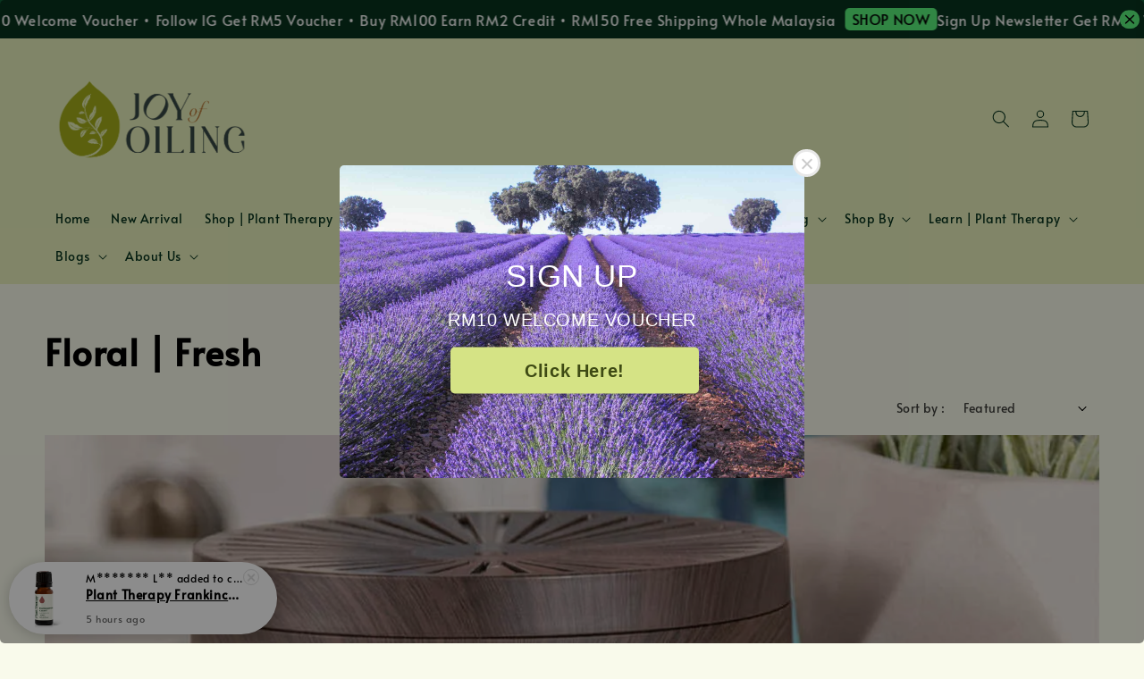

--- FILE ---
content_type: text/html; charset=UTF-8
request_url: https://www.joyofoiling.com.my/collections/floral-fresh
body_size: 76207
content:
<!doctype html>
<!--[if lt IE 7]><html class="no-js lt-ie9 lt-ie8 lt-ie7" lang="en"> <![endif]-->
<!--[if IE 7]><html class="no-js lt-ie9 lt-ie8" lang="en"> <![endif]-->
<!--[if IE 8]><html class="no-js lt-ie9" lang="en"> <![endif]-->
<!--[if IE 9 ]><html class="ie9 no-js"> <![endif]-->
<!--[if (gt IE 9)|!(IE)]><!--> <html class="no-js"> <!--<![endif]-->
<head>

  <!-- Basic page needs ================================================== -->
  <meta charset="utf-8">
  <meta http-equiv="X-UA-Compatible" content="IE=edge,chrome=1">

  
  <link rel="icon" href="https://cdn.store-assets.com/s/257473/f/15434872.png" />
  

  <!-- Title and description ================================================== -->
  <title>
  Floral | Fresh &ndash; Joy of Oiling - Plant Therapy Malaysia Authorised Wholesaler
  </title>

  

  <!-- Social meta ================================================== -->
  

  <meta property="og:type" content="website">
  <meta property="og:title" content="Floral | Fresh">
  <meta property="og:url" content="https://www.joyofoiling.com.my/collections/floral-fresh">
  
    <meta property="og:image" content="https://cdn.store-assets.com/s/257473/f/15434872.png">
    <meta property="og:image:secure_url" content="https://cdn.store-assets.com/s/257473/f/15434872.png">
  


<meta property="og:description" content="We, the authorized wholesaler of Plant Therapy Essential Oils and exclusive distributor of The Nature of Things in Malaysia with 100% imported and ready stock, offer a cheaper and affordable option of best quality aromatherapy products from essential oils, carrier oils, diffusers to body care products. Buy online or visit our physical store for 100% pure essential oils that help relieve headache, tension, muscle pain, stomachache, and back pain. Whether you are looking for natural remedies to calm nerves, soothe emotion, or to improve sleep, we have it all! ">
<meta property="og:site_name" content="Joy of Oiling - Plant Therapy Malaysia Authorised Wholesaler">



  <meta name="twitter:card" content="summary">



  <meta name="twitter:site" content="@">





  <!-- Helpers ================================================== -->
  <link rel="canonical" href="https://www.joyofoiling.com.my/collections/floral-fresh">
  <meta name="viewport" content="width=device-width,initial-scale=1,maximum-scale=1">
  <meta name="theme-color" content="#07351E">
  
  <script src="//ajax.googleapis.com/ajax/libs/jquery/1.11.0/jquery.min.js" type="text/javascript" ></script>
  
  <!-- Header hook for plugins ================================================== -->
  
<!-- ScriptTags -->
<script>window.__st={'p': 'collection', 'cid': ''};</script><script src='/assets/events.js'></script><script>(function(){function asyncLoad(){var urls=['/assets/traffic.js?v=1','https://apps.easystore.co/mobile-messaging-share/script.js?shop=joyofoiling.easy.co&t=1572785734','https://apps.easystore.co/facebook-login/script.js?shop=joyofoiling.easy.co','https://apps.easystore.co/sales-pop/script.js?shop=joyofoiling.easy.co','https://apps.easystore.co/google-analytics-4/script.js?shop=joyofoiling.easy.co&t=1769079317'];for(var i=0;i<urls.length;i++){var s=document.createElement('script');s.type='text/javascript';s.async=true;s.src=urls[i];var x=document.getElementsByTagName('script')[0];x.parentNode.insertBefore(s, x);}}window.attachEvent ? window.attachEvent('onload', asyncLoad) : window.addEventListener('load', asyncLoad, false);})();</script>
<!-- /ScriptTags -->

  
  
  <script src="https://store-themes.easystore.co/257473/themes/310721/assets/global.js?t=1769079255" defer="defer"></script>

  
  
  <script>
  (function(i,s,o,g,r,a,m){i['GoogleAnalyticsObject']=r;i[r]=i[r]||function(){
  (i[r].q=i[r].q||[]).push(arguments)},i[r].l=1*new Date();a=s.createElement(o),
  m=s.getElementsByTagName(o)[0];a.async=1;a.src=g;m.parentNode.insertBefore(a,m)
  })(window,document,'script','https://www.google-analytics.com/analytics.js','ga');

  ga('create', '', 'auto','myTracker');
  ga('myTracker.send', 'pageview');

  </script>
  
  <script src="/assets/storefront.js?id=914286bfa5e6419c67d1" type="text/javascript" ></script>
  

  <!-- CSS ================================================== -->
  <style>
      @font-face {
        font-family: 'Alata';
        font-style: normal;
        font-weight: regular;
        src: local('Alata regular'), local('Alata-regular'), url(https://fonts.gstatic.com/s/alata/v2/PbytFmztEwbIofe6xKcRQEOX.ttf) format('truetype');
      }

      @font-face {
        font-family: 'Alata';
        font-style: normal;
        font-weight: regular;
        src: local('Alata regular'), local('Alata-regular'), url(https://fonts.gstatic.com/s/alata/v2/PbytFmztEwbIofe6xKcRQEOX.ttf) format('truetype');
      }

      :root {
        --font-body-family: 'Alata', sans-serif;
        --font-body-style: normal;
        --font-body-weight: 400;

        --font-heading-family: 'Alata', sans-serif;
        --font-heading-style: normal;
        --font-heading-weight: 700;

        --color-heading-text: 0,0,0;
        --color-base-text: 0,0,0;
        --color-base-background-1: 249,250,235;
        --color-base-background-2: 249,250,235;
        
        --color-base-solid-button-labels: 255,255,255;
        --color-base-outline-button-labels: 10,53,31;
        
        --color-base-accent-1: 7,53,30;
        --color-base-accent-2: 7,53,30;
        --payment-terms-background-color: 249,250,235;

        --gradient-base-background-1: 249,250,235;
        --gradient-base-background-2: 249,250,235;
        --gradient-base-accent-1: 7,53,30;
        --gradient-base-accent-2: 7,53,30;

        --page-width: 145rem;
      }

      *,
      *::before,
      *::after {
        box-sizing: inherit;
      }

      html {
        box-sizing: border-box;
        font-size: 62.5%;
        height: 100%;
      }

      body {
        display: grid;
        grid-template-rows: auto auto 1fr auto;
        grid-template-columns: 100%;
        min-height: 100%;
        margin: 0;
        font-size: 1.5rem;
        letter-spacing: 0.06rem;
        line-height: 1.8;
        font-family: var(--font-body-family);
        font-style: var(--font-body-style);
        font-weight: var(--font-body-weight);
        
      }

      @media screen and (min-width: 750px) {
        body {
          font-size: 1.6rem;
        }
      }
   </style>
  
  <link href="https://store-themes.easystore.co/257473/themes/310721/assets/base.css?t=1769079255" rel="stylesheet" type="text/css" media="screen" />

  
  
<!-- Snippet:global/head: Google Search Console -->
<meta name="google-site-verification" content="WiHF8Ggd_p8Ti_m9lKs-KJovWj3961lI_pO_ygkDUaw" />
<!-- /Snippet -->

<!-- Snippet:global/head: Tawk.to -->
<!--Start of Tawk.to Script-->
<script type="text/javascript">
var Tawk_API=Tawk_API||{}, Tawk_LoadStart=new Date();
(function(){
var s1=document.createElement("script"),s0=document.getElementsByTagName("script")[0];
s1.async=true;
s1.src='https://embed.tawk.to/678678063a842732606ea4d6/1ihik9n1v';
s1.charset='UTF-8';
s1.setAttribute('crossorigin','*');
s0.parentNode.insertBefore(s1,s0);
})();

</script>
<!--End of Tawk.to Script-->
<!-- /Snippet -->

<!-- Snippet:global/head: Product Star Rating 商品評價 -->

          <script src="https://apps.easystore.co/assets/js/star-rating/main.js"></script>
          <link rel="stylesheet" href="https://apps.easystore.co/assets/css/star-rating/main.css?v1.3">
<!-- /Snippet -->

<!-- Snippet:global/head: Pinterest Webmaster -->
<meta name="p:domain_verify" content="abc123">
<!-- /Snippet -->


  <script>document.documentElement.className = document.documentElement.className.replace('no-js', 'js');</script>
</head>

<body id="floral---fresh" class="template-collection" >
	
  
<!-- Snippet:global/body_start: Announcement Bar -->
<link rel="stylesheet" href="https://apps.easystore.co/assets/css/annoucement-bar/marquee.css?v1.04">

<div id="announcement-bar" name="announcement-bar" style="
    border: unset;
    padding: 6px 0px;
    margin: 0px;
    z-index:2999;
    background:rgb(8, 52, 30);
    color:rgb(251, 252, 251);
    position: -webkit-sticky; position: sticky; top: 0;
">

  <input type="hidden" id="total_announcement_left" name="total_announcement_left" value="1">
  <input type="hidden" id="locale" name="locale" value="en_US">

  <div class="app_marquee-wrapper" style="
    padding: 0px 0px;
    border-top: 0px;
    border-bottom: 0px;
    border-color: transparent;
  ">
    <div class="app_marquee-container">
              <div id="announcement_bar_0" class="announcement_bar_0 announcement_bar-content">
          <span class="marquee-msg">Sign Up Newsletter Get RM10 Welcome Voucher • Follow IG Get RM5 Voucher • Buy RM100 Earn RM2 Credit • RM150 Free Shipping Whole Malaysia</span>
                      <a class="announcement-bar-button" href="https://www.joyofoiling.com.my/collections/plant-therapy" style="color: rgb(3, 3, 3); background: rgb(89, 243, 123);">SHOP NOW</a>
                              <input type="hidden" id="expired_at_0" name="expired_at_0" value="2025-07-21 00:01">
        </div>
          </div>

          <span id="announcement-close-button" name="announcement-close-button" class="announcement-close-button" style="color: rgb(3, 3, 3); background: rgb(89, 243, 123);">
        <svg xmlns="http://www.w3.org/2000/svg" viewBox="0 0 24 24" fill="none" stroke="currentColor" stroke-linecap="round" stroke-linejoin="round" width="20" height="20" stroke-width="2">
          <path d="M18 6l-12 12"></path>
          <path d="M6 6l12 12"></path>
        </svg>
      </span>
      </div>
</div>



<script>
  var is_top_enabled = 1;
  if (is_top_enabled) {
    // Prevent announcement bar block header
    setTimeout(() => {
      let header = document.querySelector('#easystore-section-header');
      let topbar = document.querySelector('.sticky-topbar');
      let announcementBar = document.querySelector('#announcement-bar');

      if (announcementBar) {
          let height = announcementBar.offsetHeight + 'px';
          if (header) header.style.top = height;
          if (topbar) topbar.style.top = height;
      }
    }, 2000);
  }

  setInterval(function () {
      let total_announcement = parseInt("1", 10);
      let total_announcement_left = parseInt(document.querySelector("#total_announcement_left").value, 10);

      for (let i = 0; i <= total_announcement; i++) {
          let startDate = new Date();
          let endDateStr = document.querySelector(`#expired_at_${i}`)?.value;
          let endDate = endDateStr ? new Date(endDateStr.replace(/-/g, "/")) : new Date();
          let seconds = (endDate.getTime() - startDate.getTime()) / 1000;

          let days = Math.floor(seconds / 86400);
          let hours = Math.floor((seconds % 86400) / 3600);
          let mins = Math.floor((seconds % 3600) / 60);
          let secs = Math.floor(seconds % 60);

          function translate(key, locale, values = 1) {
              if (locale === "zh_TW") {
                  let translations = {
                      day: "天",
                      hour: "小時",
                      min: "分鐘",
                      sec: "秒"
                  };
                  return translations[key] || key;
              } else {
                  let singularPlural = { day: "Day", hour: "Hour", min: "Min", sec: "Sec" };
                  let plural = { day: "Days", hour: "Hours", min: "Mins", sec: "Secs" };
                  if (key in singularPlural) {
                      return values > 1 ? plural[key] : singularPlural[key];
                  }
                  return key;
              }
          }


          let countdownElement = document.querySelector(`#announcementBar_countdown_${i}`);
          if (countdownElement && seconds > 0) {
            let locale = document.querySelector("#locale")?.value || "en";
            let countdownItems = document.querySelectorAll(`.announcementBar_countdown_${i}`);
            countdownItems.forEach(item => {
                item.style.display = '';
                item.innerHTML = `
                    <div>
                        <span>${days}</span> <small>${translate('day', locale, days)}</small>
                    </div>
                    <div>
                        <span>${hours}</span> <small>${translate('hour', locale, hours)}</small>
                    </div>
                    <div>
                        <span>${mins}</span> <small>${translate('min', locale, mins)}</small>
                    </div>
                    <div>
                        <span>${secs}</span> <small>${translate('sec', locale, secs)}</small>
                    </div>
                `;
            });
          } else if (countdownElement && seconds <= 0) {
              let bar = document.querySelector(`#announcement_bar_${i}`);
              if (bar) bar.remove();
              total_announcement_left -= 1;
              document.querySelector("#total_announcement_left").value = total_announcement_left;
          }
      }

      showOrHide(total_announcement_left);
  }, 1000);

  function showOrHide(total_announcement_left) {
      let prevButton = document.querySelector("#previous-announcement-bar-button");
      let nextButton = document.querySelector("#next-announcement-bar-button");
      let closeButton = document.querySelector("#announcement-close-button");
      let announcementBar = document.querySelector("#announcement-bar");
      let announcementBarTop = document.querySelector("#announcement-bar-top");
      let header = document.querySelector("#easystore-section-header");
      let topbar = document.querySelector(".sticky-topbar");

      if (total_announcement_left <= 1) {
          if (prevButton) prevButton.style.display = 'none';
          if (nextButton) nextButton.style.display = 'none';
      } else {
          if (prevButton) prevButton.style.display = 'block';
          if (nextButton) nextButton.style.display = 'block';
      }

      if (total_announcement_left === 0) {
          if (closeButton) closeButton.style.display = 'none';
          if (announcementBar) announcementBar.style.display = 'none';
          if (announcementBarTop) announcementBarTop.style.display = 'none';
          if (header) header.style.top = '0px';
          if (topbar) topbar.style.top = '0px';
      }
  }

  let closeButton = document.querySelector("#announcement-close-button");
  if (closeButton) {
      closeButton.addEventListener('click', () => {
          let announcementBar = document.querySelector("#announcement-bar");
          let announcementBarTop = document.querySelector("#announcement-bar-top");
          let header = document.querySelector("#easystore-section-header");
          let topbar = document.querySelector(".sticky-topbar");

          if (announcementBar) announcementBar.style.display = 'none';
          if (announcementBarTop) announcementBarTop.style.display = 'none';
          if (header) header.style.top = '';
          if (topbar) topbar.style.top = '';
      });
  }

</script>


<script>
  (function initializeMarquee() {
    const marqueeWrapper = document.querySelector(`#announcement-bar .app_marquee-wrapper`);
    const marqueeContainer = document.querySelector(`#announcement-bar .app_marquee-container`);

    if (!marqueeWrapper || !marqueeContainer) return;

    const children = Array.from(marqueeContainer.children);

    // Calculate the total width of children
    let totalWidth = children.reduce((acc, child) => acc + child.offsetWidth, 0);
    const screenWidth = window.innerWidth;

    // Clone children until the total width exceeds the screen width
    if(totalWidth > 5){
      while (totalWidth < screenWidth * 3) {
        children.forEach(child => {
          const clone = child.cloneNode(true);
          marqueeContainer.appendChild(clone);
          totalWidth += clone.offsetWidth;
        });
      }
    }

    // Clone the marquee container
    const clonedContainer = marqueeContainer.cloneNode(true);
    marqueeWrapper.appendChild(clonedContainer);
  })();
</script>

<!-- /Snippet -->

<!-- Snippet:global/body_start: Easy Pop Up -->
<style>
  .easy_popup-app-style {
    background-position: center;
    vertical-align: middle;
    justify-content: center;
    text-align: center;
    position: absolute;
    top: 50%;
    left: 50%;
    margin-right: -55%;
    transform: translate(-50%, -50%);
    padding: 3em;
  }

  @media  only screen and (max-width: 480px) {
    .easy_popup-app-style {
      background-position: center;
      vertical-align: middle;
      justify-content: center;
      text-align: center;
      padding: 1em;
      position: absolute;
      top: 50%;
      left: 50%;
      margin-right: -50%;
      transform: translate(-50%, -50%)
    }
  }

  .easy_popup-app-modal-window {
    border: 0px solid #E8E8E8;
    border-radius: 5px;
    position: fixed;
    top: 0;
    right: 0;
    bottom: 0;
    left: 0;
    width: 100vw;
    height: 100vh;
    display: flex;
    align-items: center;
    justify-content: center;
    z-index: 100000;
    background-color: rgba(0, 0, 0, 0.45);
  }

  .easy_popup-app-container {
    border: 0px solid #E0E0E0;
    border-radius: 5px;
    height: 350px;
    width: 90%;
    max-width: 520px;
    position: relative;
    display: block;
    background-repeat: no-repeat;
    background-position: center;
  }

  .easy_popup-app-discount-container{
    height: 300px;
    max-width: 600px;
    position: relative;
    display: block;
    background-repeat: no-repeat;
    background-position: center;
  }

  .new_easy_popup-app-container {
    height: 450px;
    width: 90%;
    max-width: 520px;
    margin: auto;
    box-sizing: border-box;
    position: relative;
    display: block;
    overflow: visible;
    background-repeat: no-repeat;
    background-position: center;
    justify-content: center;
    transform-origin: top left;
    border: 0px solid #E8E8E8;
    border-radius: 5px;
    background: white;
    background-size: contain;
  }

  .new_upper_easy_popup-app-container {
    height: 200px;
    max-width: 520px;
    width: 100%;
    border-radius: 5px 5px 0 0;
  }

  .new_lower_easy_popup-app-container {
    width: 100%;
    max-width: 520px;
    position: relative;
    background: white;
    text-align: center;
    display: flex;
    justify-content: center;
    align-items: center;
    border-radius: 0 0 5px 5px;
  }

  @media  only screen and (max-width: 480px) {
    .easy_popup-app-container {
      height: 238px;
    }
  }

  .easy_popup-app-title {
    font-size: 35px;
  }

  @media  only screen and (max-width: 480px) {
    .easy_popup-app-title {
      font-size: 28px !important;
    }
  }

  .easy_popup-app-content {
    font-size: 20px;
    margin-bottom: 10px;
  }

  @media  only screen and (max-width: 480px) {
    .easy_popup-app-content {
      font-size: 16px !important;
      margin-bottom: 10px;
    }
  }

  .easy_popup-app-close {
    position: absolute;
    right: -18px;
    top: -18px;
    width: 31px;
    height: 31px;
    padding: 5px 5px 5px 5px;
    border: 3px solid #E8E8E8;
    border-radius: 50px;
    background-color: #FFFFFF;
    display: block !important;
    box-sizing: border-box;
  }

  .easy_popup-app-close:hover {
    opacity: 1;
  }

  .easy_popup-app-close:before,
  .easy_popup-app-close:after {
    position: absolute;
    left: 11.7px;
    top: 5.5px;
    content: ' ';
    height: 15px;
    width: 2px;
    background-color: #CBCBCB;
  }

  .easy_popup-app-close:before {
    transform: rotate(45deg);
  }

  .easy_popup-app-close:after {
    transform: rotate(-45deg);
  }

  .easy_popup-app-noscroll {
    position: fixed;
    overflow: hidden;
    height: 100%;
    width: 100%;
  }

  .easy_popup-Short {
    width: 200px;
    padding: 5px;
    height: 45px;
    border-radius: 5px;
    border: 0px;
    display: inline-block;
    text-decoration: none;
    padding: 10px 50px;
    margin: 14px;
    box-shadow: 0px 2px 5px rgb(0 0 0 / 15%);
    transition: .4s;
  }

  .easy_popup-Short:hover,
  .easy_popup-Short:focus {
    box-shadow: 0px 2px 5px rgb(0 0 0 / 25%);
    transform: scale(.99);
    opacity: 0.9;
  }

  .easy_popup-Long {
    width: 100%;
    max-width: 300px;
    border: 0;
    border-radius: 5px;
    display: inline-block;
    text-decoration: none;
    margin-top: 14px;
    box-shadow: 0px 2px 5px rgb(0 0 0 / 15%);
    transition: .4s;
    padding: 15px 25px;
    font-weight: bold;
    line-height: 1.1;
  }

  .easy_popup-Long:hover,
  .easy_popup-Long:focus {
    box-shadow: 0px 2px 5px rgb(0 0 0 / 25%);
    transform: scale(.99);
    opacity: 0.9;
  }

  .easy_popup-Border {
    display: inline-block;
    text-decoration: none;
    padding: 10px 52px;
    margin-top: 14px;
    box-shadow: 0px 2px 5px rgb(0 0 0 / 15%);
    border: 2px solid;
    background: none;
    border-radius: 3px;
    transition: .4s;
  }

  .easy_popup-Border:hover,
  .easy_popup-Border:focus {
    box-shadow: 0px 2px 5px rgb(0 0 0 / 25%);
    transform: scale(.99);
    opacity: 0.9;
  }

  .easy_popup-noimage {
    background-color: #9DAE11;
  }

  @media  only screen and (max-width: 360px) {
    .easy_popup-withimage {
      background-image: url("https://s3.dualstack.ap-southeast-1.amazonaws.com/app-assets.easystore.co/apps/405/Wood.jpg");
      background-size: contain;
      vertical-align: middle;
    }
  }

  @media  only screen and (min-width: 361px) {
    .easy_popup-withimage {
      background-image: url("https://s3.dualstack.ap-southeast-1.amazonaws.com/app-assets.easystore.co/apps/405/Wood.jpg");
      background-size: cover;
      vertical-align: middle;
    }
  }

  @media  only screen and (max-width: 360px) {
    .easy_popup-withcustomimage {
      background-image: url(https://s3.ap-southeast-1.amazonaws.com/apps.easystore.co/easy-pop-up/joyofoiling.easy.co/images/background.jpg?v=4737);
      background-size: contain;
      vertical-align: middle;
    }
  }

  @media  only screen and (min-width: 361px) {
    .easy_popup-withcustomimage {
      background-image: url(https://s3.ap-southeast-1.amazonaws.com/apps.easystore.co/easy-pop-up/joyofoiling.easy.co/images/background.jpg?v=4737);
      background-size: cover;
      vertical-align: middle;
    }
  }

  #copyIcon:hover {
    fill: #D9D9D9;
  }

</style>

<body>

  <div id="modalcontainer" style='display:none'  class="easy_popup-app-modal-window">
    <div class="new_easy_popup-app-container" style="height: auto">
      <div id="popup" class="new_upper_easy_popup-app-container" style="height: auto">
                  <img src="https://s3.ap-southeast-1.amazonaws.com/apps.easystore.co/easy-pop-up/joyofoiling.easy.co/images/background.jpg?v=4737.jpg" width="100%">
              </div>
      <div class="new_lower_easy_popup-app-container" style="padding: 20px;">
        <section id="enter_section" style="width: 100%; max-width: 300px;">
          <div>
            <div id="modaltitle" class="easy_popup-app-title" style="margin-bottom: 5px;text-align: center; display: flex; justify-content: center; align-items: center; color: #FFFFFF;  line-height: 1;">
            SIGN UP
            </div>
            <div id="modalcontent" class="easy_popup-app-content" style=" text-align: center; display: flex; justify-content: center; align-items: center; color: #FFFFFF; margin: 5px; padding: 0; line-height: 1.5;">
            RM10 WELCOME VOUCHER
            </div>
          </div>
          <div style="text-align: center; display: flex; justify-content: center; align-items: center;">
            <form id="emailForm" action="https://apps.easystore.co/easy-pop-up/proxy/insert-customer" method="post" style="width: 100%;">
              <div style="margin: 20px 0; margin-bottom: 6px;width:100%; max-width: 300px; height: 45px; border: 1px solid #D9D9D9; border-radius: 5px; color: black; font-size: 18px; text-align: left; display: flex; justify-content: left; align-items: center;">
                <svg width="25px" height="25px" viewBox="0 0 24 24" fill="none" xmlns="http://www.w3.org/2000/svg" style="margin: 10px;"><path d="M4 7.00005L10.2 11.65C11.2667 12.45 12.7333 12.45 13.8 11.65L20 7" stroke="#C5C5C5" stroke-width="2" stroke-linecap="round" stroke-linejoin="round"/>
                  <rect x="3" y="5" width="18" height="14" rx="2" stroke="#C5C5C5" stroke-width="2" stroke-linecap="round"/>
                </svg>
                <input id="emailInput" name="emailInput" type="email"  placeholder="youremail@gmail.com" style="margin:0;box-shadow: none;outline: none;width: 100%;max-width: 300px; height: 43px; border: 0px; border-radius: 5px; " required>
              </div>
              <button id="submitButton" class="easy_popup-Long" style="width: 100%;max-width: 300px; margin-top: 0px; color: #FFFFFF; font-size: 17px; background: #495BD5;" >
                Subscribe
              </button>
            </form>
        </section>

        <section id ="discount_code_section"  style="width: 100%; max-width: 300px; display:none;">
            <div style="text-align: center; display: flex; justify-content: center; align-items: center;" >
              <input id="emailInput2"   name="emailInput2" type="email" readonly style="font-size:0px; color: white;border:0px;" hidden>
              <input id="domain"   name="domain"  readonly style="font-size:0px; color: white;border:0px;" hidden >
            </div>
            <div>
              <b style="font-size:28px;margin: 0; padding: 0; line-height: 1;">Enjoy your discount!</b>
              <div style="font-size:16px;margin: 0; padding: 10px; line-height: 1;">You can apply the discount code during checkout</div>
            </div>
            <div style="margin-top:5px;">
              <div style="text-align: center; justify-content: center; align-items: center; display: block;">
                <div style="margin: 5px;  max-width: 300px; height: 45px; border: 1px solid #D9D9D9; border-radius: 5px; color: black; font-size: 18px; text-align: center; display: flex; justify-content: center; align-items: center;">
                <div style="margin:0px;max-width: 300px; height: 45px; border: 0px solid #D9D9D9; border-radius: 0px; color: #ccc; font-size: 18px;text-align: center; display: flex; justify-content: center; align-items: center; ">
                    <div>WLCOME123</div>
                  </div>
                  <svg id="copyIcon" width="25px" height="25px" viewBox="0 0 24 24" fill="none" xmlns="http://www.w3.org/2000/svg" style="cursor: pointer; margin: 10px; text-align: right; display: flex; justify-content: right; align-items: center; " onclick="copyToClipboard()">
                    <path d="M6 11C6 8.17157 6 6.75736 6.87868 5.87868C7.75736 5 9.17157 5 12 5H15C17.8284 5 19.2426 5 20.1213 5.87868C21 6.75736 21 8.17157 21 11V16C21 18.8284 21 20.2426 20.1213 21.1213C19.2426 22 17.8284 22 15 22H12C9.17157 22 7.75736 22 6.87868 21.1213C6 20.2426 6 18.8284 6 16V11Z" stroke="#D9D9D9" stroke-width="1.5"></path> <path d="M6 19C4.34315 19 3 17.6569 3 16V10C3 6.22876 3 4.34315 4.17157 3.17157C5.34315 2 7.22876 2 11 2H15C16.6569 2 18 3.34315 18 5" stroke="#D9D9D9" stroke-width="1.5"></path>
                  </svg>
                </div>
                <a href="/collections/all" class="easy_popup-Long" style="cursor: pointer;margin-top: 0px; color: #FFFFFF; font-size: 17px; background: #495BD5;display: flex;justify-content: center;align-items: center;">
                  Shop Now
                </a>
              </div>
        </section>
      </div>
      <a href="javascript:void(0);" class="easy_popup-app-close" onclick="PopUp('hide')"></a>
    </div>
  </div>

  <div id="modalcontainer2" style='display:none'  class="easy_popup-app-modal-window" onclick="PopUp('hide')">
    <div class="new_easy_popup-app-container">
      <div id="popup" class="new_upper_easy_popup-app-container easy_popup-withcustomimage">
      </div>
      <div class="new_lower_easy_popup-app-container">
        <section  >
          <div style="">
          <div style="margin: 0 0 30px 0;">
            <div id="modaltitle" class="easy_popup-app-title" style="text-align: center; display: flex; justify-content: center; align-items: center; color: #FFFFFF; margin: 15px; padding: 0; line-height: 1;">
             SIGN UP
            </div>
            <div id="modalcontent" class="easy_popup-app-content" style="margin: 0; text-align: center; display: flex; justify-content: center; align-items: center; color: #FFFFFF; margin: 0; padding: 0; line-height: 1.5;">
             RM10 WELCOME VOUCHER
            </div>
          </div>
            <span><a href="https://www.joyofoiling.com.my/account/register" class="easy_popup-Long" style="color: #3E4A14; font-size: 20px; background: #D5E385; line-height: 1.1; margin:3px;">Click Here!</a></span>
        </section>
      </div>
      <a href="javascript:void(0);" class="easy_popup-app-close" onclick="PopUp('hide')"></a>
    </div>
  </div>

  <div id="modalcontainer3" style='display:none'  class="easy_popup-app-modal-window" onclick="PopUp('hide')">
    <div id="popup" class="easy_popup-app-container easy_popup-withcustomimage">
      <section class="easy_popup-app-style" style="font-family: arial">
        <div id="modaltitle" class="easy_popup-app-title" style=" color: #FFFFFF;">
          SIGN UP
        </div>
        <div id="modalcontent" class="easy_popup-app-content" style=" color: #FFFFFF;">
          RM10 WELCOME VOUCHER
        </div>
        <span><a href="https://www.joyofoiling.com.my/account/register" class="easy_popup-Long" style="color: #3E4A14; font-size: 20px; background: #D5E385; line-height: 1.1; margin:3px;">Click Here!</a></span>
      </section>

      <a href="javascript:void(0);" class="easy_popup-app-close" onclick="PopUp('hide')"></a>
    </div>
  </div>

  <script>
  function redirect(){
    window.location.replace("/collections/all");
  }

  document.getElementById('emailForm').addEventListener('submit', async (e) => {
    e.preventDefault();

    try {
      const response = await fetch('/apps/easypopup/insert-customer', {
        method: 'POST',
        headers: {
          'Accept': 'application/json',
          'Content-Type': 'application/json',
        },
        body: JSON.stringify({
      'email': document.getElementById('emailInput').value,
      'shop': window.location.hostname,
    }),
      });
      console.log(response);
      if (!response.ok) {
        console.error('Failed to insert customer');
      }
      const responseData = await response.json();
        console.log('Customer inserted successfully:', responseData);

    } catch (error) {
      console.error('Error:', error);
    }
  });

    function copyToClipboard() {
      var textToCopy = "WLCOME123";
      var tempInput = document.createElement("input");

      tempInput.value = textToCopy;
      document.body.appendChild(tempInput);
      tempInput.select();
      document.execCommand("copy");
      document.body.removeChild(tempInput);

      var copyIcon = document.getElementById("copyIcon");
      copyIcon.style.pointerEvents = "none";
      copyIcon.setAttribute("fill", "#888888");

    }

    function showDiscountCode(emailInputValue) {
      document.getElementById("discount_code_section").style.display = "block";
      document.getElementById("enter_section").style.display = "none";
      document.getElementById('emailInput2').value = emailInputValue;
      var domain = window.location.hostname;
      document.getElementById('domain').value=domain;
    }

    document.getElementById('emailForm').addEventListener('submit', function (e) {
        e.preventDefault();
        var emailInputValue = document.getElementById('emailInput').value;
        showDiscountCode(emailInputValue);
    });

    var newFeature_enable = "false";
    var layout_option = "full_dialog";

    function PopUp(hideOrshow) {
      if (hideOrshow == 'hide' || window.location.href.indexOf("checkout") > -1) {
        document.getElementById('modalcontainer').style.display = "none";
        document.getElementById('modalcontainer2').style.display = "none";
        document.getElementById('modalcontainer3').style.display = "none";
        document.getElementsByTagName("body")[0].classList.remove("easy_popup-app-noscroll");
      } else if (sessionStorage.getItem("popupWasShown") == null) {
        sessionStorage.setItem("popupWasShown", 1);
        if(newFeature_enable=='true' ){
          document.getElementById('modalcontainer').removeAttribute('style');
        }else if(newFeature_enable=='false' && layout_option=='top_bottom')
        {
          document.getElementById('modalcontainer2').removeAttribute('style');
        }else{
          document.getElementById('modalcontainer3').removeAttribute('style');
        }
        document.getElementsByTagName("body")[0].classList.add("easy_popup-app-noscroll");
      }
    }

    window.onload = function() {
    document.getElementById("modaltitle").innerHTML = document.getElementById("modaltitle").innerText;
    document.getElementById("modalcontent").innerHTML = document.getElementById("modalcontent").innerText;
      setTimeout(function() {
        PopUp('show');
      }, 0);
    }

  </script>
</body>

<!-- /Snippet -->

<!-- Snippet:global/body_start: Console Extension -->
<div id='es_console' style='display: none;'>257473</div>
<!-- /Snippet -->
<link href="/assets/css/wishlist.css?v1.02" rel="stylesheet" type="text/css" media="screen" />
<link rel="stylesheet" href="https://cdnjs.cloudflare.com/ajax/libs/font-awesome/4.5.0/css/font-awesome.min.css">

<script src="/assets/js/wishlist/wishlist.js" type="text/javascript"></script>
	
 	<style>
  header {
    --logo-width: 250px;
  }
  .header-wrapper,
  .header-wrapper .list-menu--disclosure,
  .header-wrapper .search-modal{
    background-color: rgba(234, 242, 189, 1);
  }
  .header-wrapper .search-modal .field__input{
    background-color: rgb(var(--color-background));
  }
  .header-wrapper summary .icon-caret,
  .header-wrapper .header__menu-item a,
  .header-wrapper .list-menu__item,
  .header-wrapper .link--text{
    color: #08341E;
  }
  .header__logo_secondary{
    display: none;
  }
  
  .search-modal__form{
    position: relative;
  }
  
  .dropdown {
    display: none;
    position: absolute;
    top: 100%;
    left: 0;
    width: 100%;
    padding: 5px 0;
    background-color: #fff;
    color:#000;
    z-index: 1000;
    border-bottom-left-radius: 15px;
    border-bottom-right-radius: 15px;
    border: 1px solid rgba(var(--color-foreground), 1);
    border-top: none;
    overflow-x: hidden;
    overflow-y: auto;
    max-height: 350px;
  }
  
  .dropdown-item {
    padding: 0.4rem 2rem;
    cursor: pointer;
    line-height: 1.4;
    overflow: hidden;
    text-overflow: ellipsis;
    white-space: nowrap;
  }
  
  .dropdown-item:hover{
    background-color: #f3f3f3;
  }
  
  .search__input.is-focus{
    border-radius: 15px;
    border-bottom-left-radius: 0;
    border-bottom-right-radius: 0;
    border: 1px solid rgba(var(--color-foreground), 1);
    border-bottom: none;
    box-shadow: none;
  }
  
  .clear-all {
    text-align: right;
    padding: 0 2rem 0.2rem;
    line-height: 1;
    font-size: 70%;
    margin-bottom: -2px;
  }
  
  .clear-all:hover{
    background-color: #fff;
  }
  
  .search-input-focus .easystore-section-header-hidden{
    transform: none;
  }
  .referral-notification {
    position: absolute;
    top: 100%;
    right: 0;
    background: white;
    border: 1px solid #e0e0e0;
    border-radius: 8px;
    box-shadow: 0 4px 12px rgba(0, 0, 0, 0.15);
    width: 280px;
    z-index: 1000;
    padding: 16px;
    margin-top: 8px;
    font-size: 14px;
    line-height: 1.4;
  }
  
  .referral-notification::before {
    content: '';
    position: absolute;
    top: -8px;
    right: 20px;
    width: 0;
    height: 0;
    border-left: 8px solid transparent;
    border-right: 8px solid transparent;
    border-bottom: 8px solid white;
  }
  
  .referral-notification::after {
    content: '';
    position: absolute;
    top: -9px;
    right: 20px;
    width: 0;
    height: 0;
    border-left: 8px solid transparent;
    border-right: 8px solid transparent;
    border-bottom: 8px solid #e0e0e0;
  }
  
  .referral-notification h4 {
    margin: 0 0 8px 0;
    color: #2196F3;
    font-size: 16px;
    font-weight: 600;
  }
  
  .referral-notification p {
    margin: 0 0 12px 0;
    color: #666;
  }
  
  .referral-notification .referral-code {
    background: #f5f5f5;
    padding: 8px;
    border-radius: 4px;
    font-family: monospace;
    font-size: 13px;
    text-align: center;
    margin: 8px 0;
    border: 1px solid #ddd;
  }
  
  .referral-notification .close-btn {
    position: absolute;
    top: 8px;
    right: 8px;
    background: none;
    border: none;
    font-size: 18px;
    color: #999;
    cursor: pointer;
    padding: 0;
    width: 20px;
    height: 20px;
    line-height: 1;
  }
  
  .referral-notification .close-btn:hover {
    color: #333;
  }
  
  .referral-notification .action-btn {
    background: #2196F3;
    color: white;
    border: none;
    padding: 8px 16px;
    border-radius: 4px;
    cursor: pointer;
    font-size: 12px;
    margin-right: 8px;
    margin-top: 8px;
  }
  
  .referral-notification .action-btn:hover {
    background: #1976D2;
  }
  
  .referral-notification .dismiss-btn {
    background: transparent;
    color: #666;
    border: 1px solid #ddd;
    padding: 8px 16px;
    border-radius: 4px;
    cursor: pointer;
    font-size: 12px;
    margin-top: 8px;
  }
  
  .referral-notification .dismiss-btn:hover {
    background: #f5f5f5;
  }
  .referral-modal__dialog {
    transform: translate(-50%, 0);
    transition: transform var(--duration-default) ease, visibility 0s;
    z-index: 10000;
    position: fixed;
    top: 20vh;
    left: 50%;
    width: 100%;
    max-width: 350px;
    box-shadow: 0 4px 12px rgba(0, 0, 0, 0.15);
    border-radius: 12px;
    background-color: #fff;
    color: #000;
    padding: 20px;
    text-align: center;
  }

  .modal-overlay.referral-modal-overlay {
    position: fixed;
    top: 0;
    left: 0;
    width: 100%;
    height: 100%;
    background-color: rgba(0, 0, 0, 0.7);
    z-index: 2001;
    display: block;
    opacity: 1;
    transition: opacity var(--duration-default) ease, visibility 0s;
  }
</style>


  <style>
    .template-index .header__logo_secondary + .header__heading-logo,
    .template-index .easystore-section-header-sticky .header__logo_secondary{
      display: none;
    }
    .template-index .header__logo_secondary,
    .template-index .easystore-section-header-sticky .header__logo_secondary + .header__heading-logo{
      display: block;
    }
    .template-index .header-wrapper {
      position: absolute;
      width: 100%;
    }
    .template-index .header-wrapper {
      background-color: transparent;
    }

    .template-index #easystore-section-header:not(.easystore-section-header-sticky) .header__icon .icon{
      color: #FFFFFF;
    }
    .template-index .easystore-section-header-sticky .header-wrapper{
      background-color: rgba(234, 242, 189, 1);
    }
    @media screen and (min-width: 990px) {
      .template-index div:not(.easystore-section-header-sticky) nav > .list-menu > li > a,
      .template-index div:not(.easystore-section-header-sticky) nav > .list-menu > li > details-disclosure > details > summary *{
        color: #FFFFFF;
      }
    }
  </style>


<link rel="preload" href="https://store-themes.easystore.co/257473/themes/310721/assets/section-header.css?t=1769079255" as="style" onload="this.onload=null;this.rel='stylesheet'">
<link rel="preload" href="https://store-themes.easystore.co/257473/themes/310721/assets/component-list-menu.css?t=1769079255" as="style" onload="this.onload=null;this.rel='stylesheet'">
<link rel="preload" href="https://store-themes.easystore.co/257473/themes/310721/assets/component-menu-drawer.css?t=1769079255" as="style" onload="this.onload=null;this.rel='stylesheet'">
<link rel="preload" href="https://store-themes.easystore.co/257473/themes/310721/assets/component-cart-notification.css?v1.1?t=1769079255" as="style" onload="this.onload=null;this.rel='stylesheet'">

<script src="https://store-themes.easystore.co/257473/themes/310721/assets/cart-notification.js?t=1769079255" defer="defer"></script>
<script src="https://store-themes.easystore.co/257473/themes/310721/assets/details-modal.js?t=1769079255" defer="defer"></script>

<svg xmlns="http://www.w3.org/2000/svg" class="hidden">
  <symbol id="icon-search" viewbox="0 0 18 19" fill="none">
    <path fill-rule="evenodd" clip-rule="evenodd" d="M11.03 11.68A5.784 5.784 0 112.85 3.5a5.784 5.784 0 018.18 8.18zm.26 1.12a6.78 6.78 0 11.72-.7l5.4 5.4a.5.5 0 11-.71.7l-5.41-5.4z" fill="currentColor"/>
  </symbol>

  <symbol id="icon-close" class="icon icon-close" fill="none" viewBox="0 0 18 17">
    <path d="M.865 15.978a.5.5 0 00.707.707l7.433-7.431 7.579 7.282a.501.501 0 00.846-.37.5.5 0 00-.153-.351L9.712 8.546l7.417-7.416a.5.5 0 10-.707-.708L8.991 7.853 1.413.573a.5.5 0 10-.693.72l7.563 7.268-7.418 7.417z" fill="currentColor">
  </symbol>
</svg>


<div id="easystore-section-header">
  <sticky-header class="header-wrapper header-wrapper--border-bottom">
    <header class="header header--middle-left page-width header--has-menu" itemscope itemtype="http://schema.org/Organization">
      <div class="header__left-icon header__icons large-up-hide">
        <header-drawer data-breakpoint="tablet">
          <details class="menu-drawer-container menu-opening">
            <summary class="header__icon header__icon--menu header__icon--summary link link--text focus-inset" aria-label="Menu" role="button" aria-expanded="true" aria-controls="menu-drawer">
              <span>
                


    <svg class="icon icon-hamburger " data-name="Layer 1" xmlns="http://www.w3.org/2000/svg" viewBox="0 0 600 600"><path d="M32.5,65h535a25,25,0,0,0,0-50H32.5a25,25,0,0,0,0,50Z" fill="currentColor"/><path d="M567.5,275H32.5a25,25,0,0,0,0,50h535a25,25,0,0,0,0-50Z" fill="currentColor"/><path d="M567.5,535H32.5a25,25,0,0,0,0,50h535a25,25,0,0,0,0-50Z" fill="currentColor"/></svg>

  

                


    <svg class="icon icon-close " data-name="Layer 1" xmlns="http://www.w3.org/2000/svg" viewBox="0 0 600 600"><path d="M335.36,300,581.87,53.48a25,25,0,0,0-35.35-35.35L300,264.64,53.48,18.13A25,25,0,0,0,18.13,53.48L264.64,300,18.13,546.52a25,25,0,0,0,35.35,35.35L300,335.36,546.52,581.87a25,25,0,0,0,35.35-35.35Z" fill="currentColor"/></svg>

  

              </span>
            </summary>
            <div id="menu-drawer" class="menu-drawer motion-reduce" tabindex="-1">
              <div class="menu-drawer__inner-container">
                <div class="menu-drawer__navigation-container">
                  <nav class="menu-drawer__navigation">
                    <ul class="menu-drawer__menu list-menu" role="list">
                      
                      
                        
                          <li>
                            <a href="/"  class="menu-drawer__menu-item list-menu__item link link--text focus-inset">
                              Home
                            </a>
                          </li>
                        
                      
                      
                        
                          <li>
                            <a href="/collections/new-arrival"  class="menu-drawer__menu-item list-menu__item link link--text focus-inset">
                              New Arrival
                            </a>
                          </li>
                        
                      
                      
                        
                          
                          <li>
                            <details>
                                  <summary class="menu-drawer__menu-item list-menu__item link link--text focus-inset" role="button" aria-expanded="false" aria-controls="link-Bags">
                                    <a href="/collections/plant-therapy"  class="link--text list-menu__item menu-drawer__menu-item">
                                      Shop | Plant Therapy
                                    </a>
                                    


    <svg class="icon icon-arrow " data-name="Layer 1" xmlns="http://www.w3.org/2000/svg" viewBox="0 0 600 339.56"><path d="M31.06,196.67H504l-88.56,88.56a26.89,26.89,0,1,0,38,38L588,188.79a26.89,26.89,0,0,0,0-38L453.49,16.29a26.89,26.89,0,0,0-38,38L504,142.88H31.06a26.9,26.9,0,0,0,0,53.79Z" fill="currentColor"/></svg>

  

                                    


    <svg aria-hidden="true" focusable="false" role="presentation" class="icon icon-caret " viewBox="0 0 10 6">
      <path fill-rule="evenodd" clip-rule="evenodd" d="M9.354.646a.5.5 0 00-.708 0L5 4.293 1.354.646a.5.5 0 00-.708.708l4 4a.5.5 0 00.708 0l4-4a.5.5 0 000-.708z" fill="currentColor"></path>
    </svg>

  

                                  </summary>
                                  <div class="menu-drawer__submenu motion-reduce" tabindex="-1">
                                    <div class="menu-drawer__inner-submenu">
                                      <button class="menu-drawer__close-button link link--text focus-inset" aria-expanded="true">
                                        


    <svg class="icon icon-arrow " data-name="Layer 1" xmlns="http://www.w3.org/2000/svg" viewBox="0 0 600 339.56"><path d="M31.06,196.67H504l-88.56,88.56a26.89,26.89,0,1,0,38,38L588,188.79a26.89,26.89,0,0,0,0-38L453.49,16.29a26.89,26.89,0,0,0-38,38L504,142.88H31.06a26.9,26.9,0,0,0,0,53.79Z" fill="currentColor"/></svg>

  

                                        Shop | Plant Therapy
                                      </button>
                                      <ul class="menu-drawer__menu list-menu" role="list" tabindex="-1">
                                        
                                          
                                          
                                            
                                            <li>
                                              <details>
                                                    <summary class="menu-drawer__menu-item list-menu__item link link--text focus-inset" role="button" aria-expanded="false" aria-controls="link-Bags">
                                                      <a href="/collections/plant-therapy-essential-oils"  class="link--text list-menu__item menu-drawer__menu-item">
                                                        Plant Therapy Essential Oils
                                                      </a>
                                                      


    <svg class="icon icon-arrow " data-name="Layer 1" xmlns="http://www.w3.org/2000/svg" viewBox="0 0 600 339.56"><path d="M31.06,196.67H504l-88.56,88.56a26.89,26.89,0,1,0,38,38L588,188.79a26.89,26.89,0,0,0,0-38L453.49,16.29a26.89,26.89,0,0,0-38,38L504,142.88H31.06a26.9,26.9,0,0,0,0,53.79Z" fill="currentColor"/></svg>

  

                                                      


    <svg aria-hidden="true" focusable="false" role="presentation" class="icon icon-caret " viewBox="0 0 10 6">
      <path fill-rule="evenodd" clip-rule="evenodd" d="M9.354.646a.5.5 0 00-.708 0L5 4.293 1.354.646a.5.5 0 00-.708.708l4 4a.5.5 0 00.708 0l4-4a.5.5 0 000-.708z" fill="currentColor"></path>
    </svg>

  

                                                    </summary>
                                                    <div class="menu-drawer__submenu motion-reduce" tabindex="-1">
                                                      <div class="menu-drawer__inner-submenu">
                                                        <button class="menu-drawer__close-button link link--text focus-inset" aria-expanded="true">
                                                          


    <svg class="icon icon-arrow " data-name="Layer 1" xmlns="http://www.w3.org/2000/svg" viewBox="0 0 600 339.56"><path d="M31.06,196.67H504l-88.56,88.56a26.89,26.89,0,1,0,38,38L588,188.79a26.89,26.89,0,0,0,0-38L453.49,16.29a26.89,26.89,0,0,0-38,38L504,142.88H31.06a26.9,26.9,0,0,0,0,53.79Z" fill="currentColor"/></svg>

  

                                                          Plant Therapy Essential Oils
                                                        </button>
                                                        <ul class="menu-drawer__menu list-menu" role="list" tabindex="-1">
                                                          
                                                            
                                                            
                                                              <li>
                                                                <a href="/collections/singles"  class="menu-drawer__menu-item link link--text list-menu__item focus-inset">
                                                                  Plant Therapy Single Essential Oils
                                                                </a>
                                                              </li>
                                                            
                                                          
                                                            
                                                            
                                                              <li>
                                                                <a href="/collections/blends"  class="menu-drawer__menu-item link link--text list-menu__item focus-inset">
                                                                  Plant Therapy Blend Essential Oils
                                                                </a>
                                                              </li>
                                                            
                                                          
                                                            
                                                            
                                                              <li>
                                                                <a href="/collections/kidsafe-blends-roll-ons"  class="menu-drawer__menu-item link link--text list-menu__item focus-inset">
                                                                  Plant Therapy KidSafe Blend Essential Oils
                                                                </a>
                                                              </li>
                                                            
                                                          
                                                            
                                                            
                                                              <li>
                                                                <a href="/collections/plant-therapy-organic-essential-oils"  class="menu-drawer__menu-item link link--text list-menu__item focus-inset">
                                                                  Plant Therapy Organic Essential Oils
                                                                </a>
                                                              </li>
                                                            
                                                          
                                                          
                                                        </ul>
                                                      </div>
                                                    </div>
                                              </details>
                                            </li>
                                          
                                        
                                          
                                          
                                            <li>
                                              <a href="/collections/roll-ons"  class="menu-drawer__menu-item link link--text list-menu__item focus-inset">
                                                Plant Therapy Essential Oil Roll-Ons
                                              </a>
                                            </li>
                                          
                                        
                                          
                                          
                                            <li>
                                              <a href="/collections/sets"  class="menu-drawer__menu-item link link--text list-menu__item focus-inset">
                                                Plant Therapy Sets
                                              </a>
                                            </li>
                                          
                                        
                                          
                                          
                                            <li>
                                              <a href="/collections/diffusers"  class="menu-drawer__menu-item link link--text list-menu__item focus-inset">
                                                Plant Therapy Diffusers
                                              </a>
                                            </li>
                                          
                                        
                                          
                                          
                                            <li>
                                              <a href="/collections/carrier-oils"  class="menu-drawer__menu-item link link--text list-menu__item focus-inset">
                                                Plant Therapy Carrier Oils
                                              </a>
                                            </li>
                                          
                                        
                                          
                                          
                                            <li>
                                              <a href="/collections/body-care"  class="menu-drawer__menu-item link link--text list-menu__item focus-inset">
                                                Plant Therapy Body Care
                                              </a>
                                            </li>
                                          
                                        
                                          
                                          
                                            <li>
                                              <a href="/collections/hydrosols"  class="menu-drawer__menu-item link link--text list-menu__item focus-inset">
                                                Plant Therapy Hydrosols
                                              </a>
                                            </li>
                                          
                                        
                                          
                                          
                                            <li>
                                              <a href="/collections/accessories"  class="menu-drawer__menu-item link link--text list-menu__item focus-inset">
                                                Plant Therapy Accessories
                                              </a>
                                            </li>
                                          
                                        
                                          
                                          
                                            <li>
                                              <a href="/collections/household"  class="menu-drawer__menu-item link link--text list-menu__item focus-inset">
                                                Plant Therapy Household
                                              </a>
                                            </li>
                                          
                                        
                                        
                                      </ul>
                                    </div>
                                  </div>
                            </details>
                          </li>
                        
                      
                      
                        
                          
                          <li>
                            <details>
                                  <summary class="menu-drawer__menu-item list-menu__item link link--text focus-inset" role="button" aria-expanded="false" aria-controls="link-Bags">
                                    <a href="/collections/the-nature-of-things"  class="link--text list-menu__item menu-drawer__menu-item">
                                      Shop | The Nature of Things
                                    </a>
                                    


    <svg class="icon icon-arrow " data-name="Layer 1" xmlns="http://www.w3.org/2000/svg" viewBox="0 0 600 339.56"><path d="M31.06,196.67H504l-88.56,88.56a26.89,26.89,0,1,0,38,38L588,188.79a26.89,26.89,0,0,0,0-38L453.49,16.29a26.89,26.89,0,0,0-38,38L504,142.88H31.06a26.9,26.9,0,0,0,0,53.79Z" fill="currentColor"/></svg>

  

                                    


    <svg aria-hidden="true" focusable="false" role="presentation" class="icon icon-caret " viewBox="0 0 10 6">
      <path fill-rule="evenodd" clip-rule="evenodd" d="M9.354.646a.5.5 0 00-.708 0L5 4.293 1.354.646a.5.5 0 00-.708.708l4 4a.5.5 0 00.708 0l4-4a.5.5 0 000-.708z" fill="currentColor"></path>
    </svg>

  

                                  </summary>
                                  <div class="menu-drawer__submenu motion-reduce" tabindex="-1">
                                    <div class="menu-drawer__inner-submenu">
                                      <button class="menu-drawer__close-button link link--text focus-inset" aria-expanded="true">
                                        


    <svg class="icon icon-arrow " data-name="Layer 1" xmlns="http://www.w3.org/2000/svg" viewBox="0 0 600 339.56"><path d="M31.06,196.67H504l-88.56,88.56a26.89,26.89,0,1,0,38,38L588,188.79a26.89,26.89,0,0,0,0-38L453.49,16.29a26.89,26.89,0,0,0-38,38L504,142.88H31.06a26.9,26.9,0,0,0,0,53.79Z" fill="currentColor"/></svg>

  

                                        Shop | The Nature of Things
                                      </button>
                                      <ul class="menu-drawer__menu list-menu" role="list" tabindex="-1">
                                        
                                          
                                          
                                            <li>
                                              <a href="/collections/essential-oils"  class="menu-drawer__menu-item link link--text list-menu__item focus-inset">
                                                The Nature of Things Essential Oils
                                              </a>
                                            </li>
                                          
                                        
                                          
                                          
                                            <li>
                                              <a href="/collections/carrier-oils-1"  class="menu-drawer__menu-item link link--text list-menu__item focus-inset">
                                                The Nature of Things Carrier Oils
                                              </a>
                                            </li>
                                          
                                        
                                        
                                      </ul>
                                    </div>
                                  </div>
                            </details>
                          </li>
                        
                      
                      
                        
                          
                          <li>
                            <details>
                                  <summary class="menu-drawer__menu-item list-menu__item link link--text focus-inset" role="button" aria-expanded="false" aria-controls="link-Bags">
                                    <a href="/collections/tilley"  class="link--text list-menu__item menu-drawer__menu-item">
                                      Shop | Tilley
                                    </a>
                                    


    <svg class="icon icon-arrow " data-name="Layer 1" xmlns="http://www.w3.org/2000/svg" viewBox="0 0 600 339.56"><path d="M31.06,196.67H504l-88.56,88.56a26.89,26.89,0,1,0,38,38L588,188.79a26.89,26.89,0,0,0,0-38L453.49,16.29a26.89,26.89,0,0,0-38,38L504,142.88H31.06a26.9,26.9,0,0,0,0,53.79Z" fill="currentColor"/></svg>

  

                                    


    <svg aria-hidden="true" focusable="false" role="presentation" class="icon icon-caret " viewBox="0 0 10 6">
      <path fill-rule="evenodd" clip-rule="evenodd" d="M9.354.646a.5.5 0 00-.708 0L5 4.293 1.354.646a.5.5 0 00-.708.708l4 4a.5.5 0 00.708 0l4-4a.5.5 0 000-.708z" fill="currentColor"></path>
    </svg>

  

                                  </summary>
                                  <div class="menu-drawer__submenu motion-reduce" tabindex="-1">
                                    <div class="menu-drawer__inner-submenu">
                                      <button class="menu-drawer__close-button link link--text focus-inset" aria-expanded="true">
                                        


    <svg class="icon icon-arrow " data-name="Layer 1" xmlns="http://www.w3.org/2000/svg" viewBox="0 0 600 339.56"><path d="M31.06,196.67H504l-88.56,88.56a26.89,26.89,0,1,0,38,38L588,188.79a26.89,26.89,0,0,0,0-38L453.49,16.29a26.89,26.89,0,0,0-38,38L504,142.88H31.06a26.9,26.9,0,0,0,0,53.79Z" fill="currentColor"/></svg>

  

                                        Shop | Tilley
                                      </button>
                                      <ul class="menu-drawer__menu list-menu" role="list" tabindex="-1">
                                        
                                          
                                          
                                            <li>
                                              <a href="/collections/tilley-home-fragrance"  class="menu-drawer__menu-item link link--text list-menu__item focus-inset">
                                                Tilley Home Fragrance
                                              </a>
                                            </li>
                                          
                                        
                                          
                                          
                                            <li>
                                              <a href="/collections/bath-body"  class="menu-drawer__menu-item link link--text list-menu__item focus-inset">
                                                Tilley Bath &amp; Body
                                              </a>
                                            </li>
                                          
                                        
                                        
                                      </ul>
                                    </div>
                                  </div>
                            </details>
                          </li>
                        
                      
                      
                        
                          
                          <li>
                            <details>
                                  <summary class="menu-drawer__menu-item list-menu__item link link--text focus-inset" role="button" aria-expanded="false" aria-controls="link-Bags">
                                    <a href="/collections/joy-of-oiling"  class="link--text list-menu__item menu-drawer__menu-item">
                                      Shop | Joy Of Oiling
                                    </a>
                                    


    <svg class="icon icon-arrow " data-name="Layer 1" xmlns="http://www.w3.org/2000/svg" viewBox="0 0 600 339.56"><path d="M31.06,196.67H504l-88.56,88.56a26.89,26.89,0,1,0,38,38L588,188.79a26.89,26.89,0,0,0,0-38L453.49,16.29a26.89,26.89,0,0,0-38,38L504,142.88H31.06a26.9,26.9,0,0,0,0,53.79Z" fill="currentColor"/></svg>

  

                                    


    <svg aria-hidden="true" focusable="false" role="presentation" class="icon icon-caret " viewBox="0 0 10 6">
      <path fill-rule="evenodd" clip-rule="evenodd" d="M9.354.646a.5.5 0 00-.708 0L5 4.293 1.354.646a.5.5 0 00-.708.708l4 4a.5.5 0 00.708 0l4-4a.5.5 0 000-.708z" fill="currentColor"></path>
    </svg>

  

                                  </summary>
                                  <div class="menu-drawer__submenu motion-reduce" tabindex="-1">
                                    <div class="menu-drawer__inner-submenu">
                                      <button class="menu-drawer__close-button link link--text focus-inset" aria-expanded="true">
                                        


    <svg class="icon icon-arrow " data-name="Layer 1" xmlns="http://www.w3.org/2000/svg" viewBox="0 0 600 339.56"><path d="M31.06,196.67H504l-88.56,88.56a26.89,26.89,0,1,0,38,38L588,188.79a26.89,26.89,0,0,0,0-38L453.49,16.29a26.89,26.89,0,0,0-38,38L504,142.88H31.06a26.9,26.9,0,0,0,0,53.79Z" fill="currentColor"/></svg>

  

                                        Shop | Joy Of Oiling
                                      </button>
                                      <ul class="menu-drawer__menu list-menu" role="list" tabindex="-1">
                                        
                                          
                                          
                                            <li>
                                              <a href="/collections/in-house-delicate-essential-oil-blends"  class="menu-drawer__menu-item link link--text list-menu__item focus-inset">
                                                In-House Delicate Essential Oil Blends
                                              </a>
                                            </li>
                                          
                                        
                                          
                                          
                                            <li>
                                              <a href="/collections/aromatherapy-diffusers"  class="menu-drawer__menu-item link link--text list-menu__item focus-inset">
                                                Aromatherapy Diffusers
                                              </a>
                                            </li>
                                          
                                        
                                          
                                          
                                            <li>
                                              <a href="/collections/empty-essential-oil-bottle"  class="menu-drawer__menu-item link link--text list-menu__item focus-inset">
                                                Empty Essential Oil Bottles &amp; Roller Bottles
                                              </a>
                                            </li>
                                          
                                        
                                        
                                      </ul>
                                    </div>
                                  </div>
                            </details>
                          </li>
                        
                      
                      
                        
                          
                          <li>
                            <details>
                                  <summary class="menu-drawer__menu-item list-menu__item link link--text focus-inset" role="button" aria-expanded="false" aria-controls="link-Bags">
                                    <a href="/pages/shop-by"  class="link--text list-menu__item menu-drawer__menu-item">
                                      Shop By
                                    </a>
                                    


    <svg class="icon icon-arrow " data-name="Layer 1" xmlns="http://www.w3.org/2000/svg" viewBox="0 0 600 339.56"><path d="M31.06,196.67H504l-88.56,88.56a26.89,26.89,0,1,0,38,38L588,188.79a26.89,26.89,0,0,0,0-38L453.49,16.29a26.89,26.89,0,0,0-38,38L504,142.88H31.06a26.9,26.9,0,0,0,0,53.79Z" fill="currentColor"/></svg>

  

                                    


    <svg aria-hidden="true" focusable="false" role="presentation" class="icon icon-caret " viewBox="0 0 10 6">
      <path fill-rule="evenodd" clip-rule="evenodd" d="M9.354.646a.5.5 0 00-.708 0L5 4.293 1.354.646a.5.5 0 00-.708.708l4 4a.5.5 0 00.708 0l4-4a.5.5 0 000-.708z" fill="currentColor"></path>
    </svg>

  

                                  </summary>
                                  <div class="menu-drawer__submenu motion-reduce" tabindex="-1">
                                    <div class="menu-drawer__inner-submenu">
                                      <button class="menu-drawer__close-button link link--text focus-inset" aria-expanded="true">
                                        


    <svg class="icon icon-arrow " data-name="Layer 1" xmlns="http://www.w3.org/2000/svg" viewBox="0 0 600 339.56"><path d="M31.06,196.67H504l-88.56,88.56a26.89,26.89,0,1,0,38,38L588,188.79a26.89,26.89,0,0,0,0-38L453.49,16.29a26.89,26.89,0,0,0-38,38L504,142.88H31.06a26.9,26.9,0,0,0,0,53.79Z" fill="currentColor"/></svg>

  

                                        Shop By
                                      </button>
                                      <ul class="menu-drawer__menu list-menu" role="list" tabindex="-1">
                                        
                                          
                                          
                                            
                                            <li>
                                              <details>
                                                    <summary class="menu-drawer__menu-item list-menu__item link link--text focus-inset" role="button" aria-expanded="false" aria-controls="link-Bags">
                                                      <a href="/collections/shop-by-condition"  class="link--text list-menu__item menu-drawer__menu-item">
                                                        Benefits
                                                      </a>
                                                      


    <svg class="icon icon-arrow " data-name="Layer 1" xmlns="http://www.w3.org/2000/svg" viewBox="0 0 600 339.56"><path d="M31.06,196.67H504l-88.56,88.56a26.89,26.89,0,1,0,38,38L588,188.79a26.89,26.89,0,0,0,0-38L453.49,16.29a26.89,26.89,0,0,0-38,38L504,142.88H31.06a26.9,26.9,0,0,0,0,53.79Z" fill="currentColor"/></svg>

  

                                                      


    <svg aria-hidden="true" focusable="false" role="presentation" class="icon icon-caret " viewBox="0 0 10 6">
      <path fill-rule="evenodd" clip-rule="evenodd" d="M9.354.646a.5.5 0 00-.708 0L5 4.293 1.354.646a.5.5 0 00-.708.708l4 4a.5.5 0 00.708 0l4-4a.5.5 0 000-.708z" fill="currentColor"></path>
    </svg>

  

                                                    </summary>
                                                    <div class="menu-drawer__submenu motion-reduce" tabindex="-1">
                                                      <div class="menu-drawer__inner-submenu">
                                                        <button class="menu-drawer__close-button link link--text focus-inset" aria-expanded="true">
                                                          


    <svg class="icon icon-arrow " data-name="Layer 1" xmlns="http://www.w3.org/2000/svg" viewBox="0 0 600 339.56"><path d="M31.06,196.67H504l-88.56,88.56a26.89,26.89,0,1,0,38,38L588,188.79a26.89,26.89,0,0,0,0-38L453.49,16.29a26.89,26.89,0,0,0-38,38L504,142.88H31.06a26.9,26.9,0,0,0,0,53.79Z" fill="currentColor"/></svg>

  

                                                          Benefits
                                                        </button>
                                                        <ul class="menu-drawer__menu list-menu" role="list" tabindex="-1">
                                                          
                                                            
                                                            
                                                              <li>
                                                                <a href="/collections/age-defying"  class="menu-drawer__menu-item link link--text list-menu__item focus-inset">
                                                                  Age-Defying
                                                                </a>
                                                              </li>
                                                            
                                                          
                                                            
                                                            
                                                              <li>
                                                                <a href="/collections/alleviating"  class="menu-drawer__menu-item link link--text list-menu__item focus-inset">
                                                                  Alleviating
                                                                </a>
                                                              </li>
                                                            
                                                          
                                                            
                                                            
                                                              <li>
                                                                <a href="/collections/balancing"  class="menu-drawer__menu-item link link--text list-menu__item focus-inset">
                                                                  Balancing
                                                                </a>
                                                              </li>
                                                            
                                                          
                                                            
                                                            
                                                              <li>
                                                                <a href="/collections/brightening"  class="menu-drawer__menu-item link link--text list-menu__item focus-inset">
                                                                  Brightening
                                                                </a>
                                                              </li>
                                                            
                                                          
                                                            
                                                            
                                                              <li>
                                                                <a href="/collections/calming"  class="menu-drawer__menu-item link link--text list-menu__item focus-inset">
                                                                  Calming
                                                                </a>
                                                              </li>
                                                            
                                                          
                                                            
                                                            
                                                              <li>
                                                                <a href="/collections/balancing-1"  class="menu-drawer__menu-item link link--text list-menu__item focus-inset">
                                                                  Centering
                                                                </a>
                                                              </li>
                                                            
                                                          
                                                            
                                                            
                                                              <li>
                                                                <a href="/collections/clarifying"  class="menu-drawer__menu-item link link--text list-menu__item focus-inset">
                                                                  Clarifying
                                                                </a>
                                                              </li>
                                                            
                                                          
                                                            
                                                            
                                                              <li>
                                                                <a href="/collections/cleansing"  class="menu-drawer__menu-item link link--text list-menu__item focus-inset">
                                                                  Cleansing
                                                                </a>
                                                              </li>
                                                            
                                                          
                                                            
                                                            
                                                              <li>
                                                                <a href="/collections/clearing"  class="menu-drawer__menu-item link link--text list-menu__item focus-inset">
                                                                  Clearing
                                                                </a>
                                                              </li>
                                                            
                                                          
                                                            
                                                            
                                                              <li>
                                                                <a href="/collections/comforting-1"  class="menu-drawer__menu-item link link--text list-menu__item focus-inset">
                                                                  Comforting
                                                                </a>
                                                              </li>
                                                            
                                                          
                                                            
                                                            
                                                              <li>
                                                                <a href="/collections/cooling"  class="menu-drawer__menu-item link link--text list-menu__item focus-inset">
                                                                  Cooling
                                                                </a>
                                                              </li>
                                                            
                                                          
                                                            
                                                            
                                                              <li>
                                                                <a href="/collections/deodarizing"  class="menu-drawer__menu-item link link--text list-menu__item focus-inset">
                                                                  Deodarizing
                                                                </a>
                                                              </li>
                                                            
                                                          
                                                            
                                                            
                                                              <li>
                                                                <a href="/collections/digestion"  class="menu-drawer__menu-item link link--text list-menu__item focus-inset">
                                                                  Digestion
                                                                </a>
                                                              </li>
                                                            
                                                          
                                                            
                                                            
                                                              <li>
                                                                <a href="/collections/encouraging"  class="menu-drawer__menu-item link link--text list-menu__item focus-inset">
                                                                  Encouraging
                                                                </a>
                                                              </li>
                                                            
                                                          
                                                            
                                                            
                                                              <li>
                                                                <a href="/collections/energizing"  class="menu-drawer__menu-item link link--text list-menu__item focus-inset">
                                                                  Energizing
                                                                </a>
                                                              </li>
                                                            
                                                          
                                                            
                                                            
                                                              <li>
                                                                <a href="/collections/focusing"  class="menu-drawer__menu-item link link--text list-menu__item focus-inset">
                                                                  Focusing
                                                                </a>
                                                              </li>
                                                            
                                                          
                                                            
                                                            
                                                              <li>
                                                                <a href="/collections/fortifying"  class="menu-drawer__menu-item link link--text list-menu__item focus-inset">
                                                                  Fortifying
                                                                </a>
                                                              </li>
                                                            
                                                          
                                                            
                                                            
                                                              <li>
                                                                <a href="/collections/grounding"  class="menu-drawer__menu-item link link--text list-menu__item focus-inset">
                                                                  Grounding
                                                                </a>
                                                              </li>
                                                            
                                                          
                                                            
                                                            
                                                              <li>
                                                                <a href="/collections/healing"  class="menu-drawer__menu-item link link--text list-menu__item focus-inset">
                                                                  Healing
                                                                </a>
                                                              </li>
                                                            
                                                          
                                                            
                                                            
                                                              <li>
                                                                <a href="/collections/invigorating"  class="menu-drawer__menu-item link link--text list-menu__item focus-inset">
                                                                  Invigorating
                                                                </a>
                                                              </li>
                                                            
                                                          
                                                            
                                                            
                                                              <li>
                                                                <a href="/collections/inviting"  class="menu-drawer__menu-item link link--text list-menu__item focus-inset">
                                                                  Inviting
                                                                </a>
                                                              </li>
                                                            
                                                          
                                                            
                                                            
                                                              <li>
                                                                <a href="/collections/meditative"  class="menu-drawer__menu-item link link--text list-menu__item focus-inset">
                                                                  Meditative
                                                                </a>
                                                              </li>
                                                            
                                                          
                                                            
                                                            
                                                              <li>
                                                                <a href="/collections/motivating"  class="menu-drawer__menu-item link link--text list-menu__item focus-inset">
                                                                  Motivating
                                                                </a>
                                                              </li>
                                                            
                                                          
                                                            
                                                            
                                                              <li>
                                                                <a href="/collections/outdoors"  class="menu-drawer__menu-item link link--text list-menu__item focus-inset">
                                                                  Outdoors
                                                                </a>
                                                              </li>
                                                            
                                                          
                                                            
                                                            
                                                              <li>
                                                                <a href="/collections/purifying"  class="menu-drawer__menu-item link link--text list-menu__item focus-inset">
                                                                  Purifying
                                                                </a>
                                                              </li>
                                                            
                                                          
                                                            
                                                            
                                                              <li>
                                                                <a href="/collections/refreshing"  class="menu-drawer__menu-item link link--text list-menu__item focus-inset">
                                                                  Refreshing
                                                                </a>
                                                              </li>
                                                            
                                                          
                                                            
                                                            
                                                              <li>
                                                                <a href="/collections/rejuvenating"  class="menu-drawer__menu-item link link--text list-menu__item focus-inset">
                                                                  Rejuvenating
                                                                </a>
                                                              </li>
                                                            
                                                          
                                                            
                                                            
                                                              <li>
                                                                <a href="/collections/relaxing"  class="menu-drawer__menu-item link link--text list-menu__item focus-inset">
                                                                  Relaxing
                                                                </a>
                                                              </li>
                                                            
                                                          
                                                            
                                                            
                                                              <li>
                                                                <a href="/collections/restorative"  class="menu-drawer__menu-item link link--text list-menu__item focus-inset">
                                                                  Restorative
                                                                </a>
                                                              </li>
                                                            
                                                          
                                                            
                                                            
                                                              <li>
                                                                <a href="/collections/romantic"  class="menu-drawer__menu-item link link--text list-menu__item focus-inset">
                                                                  Romantic
                                                                </a>
                                                              </li>
                                                            
                                                          
                                                            
                                                            
                                                              <li>
                                                                <a href="/collections/soothing"  class="menu-drawer__menu-item link link--text list-menu__item focus-inset">
                                                                  Soothing
                                                                </a>
                                                              </li>
                                                            
                                                          
                                                            
                                                            
                                                              <li>
                                                                <a href="/collections/stimulating"  class="menu-drawer__menu-item link link--text list-menu__item focus-inset">
                                                                  Stimulating
                                                                </a>
                                                              </li>
                                                            
                                                          
                                                            
                                                            
                                                              <li>
                                                                <a href="/collections/uplifting"  class="menu-drawer__menu-item link link--text list-menu__item focus-inset">
                                                                  Uplifting
                                                                </a>
                                                              </li>
                                                            
                                                          
                                                            
                                                            
                                                              <li>
                                                                <a href="/collections/warming"  class="menu-drawer__menu-item link link--text list-menu__item focus-inset">
                                                                  Warming
                                                                </a>
                                                              </li>
                                                            
                                                          
                                                          
                                                        </ul>
                                                      </div>
                                                    </div>
                                              </details>
                                            </li>
                                          
                                        
                                          
                                          
                                            
                                            <li>
                                              <details>
                                                    <summary class="menu-drawer__menu-item list-menu__item link link--text focus-inset" role="button" aria-expanded="false" aria-controls="link-Bags">
                                                      <a href="/collections/fragrance-wheel"  class="link--text list-menu__item menu-drawer__menu-item">
                                                        Scent
                                                      </a>
                                                      


    <svg class="icon icon-arrow " data-name="Layer 1" xmlns="http://www.w3.org/2000/svg" viewBox="0 0 600 339.56"><path d="M31.06,196.67H504l-88.56,88.56a26.89,26.89,0,1,0,38,38L588,188.79a26.89,26.89,0,0,0,0-38L453.49,16.29a26.89,26.89,0,0,0-38,38L504,142.88H31.06a26.9,26.9,0,0,0,0,53.79Z" fill="currentColor"/></svg>

  

                                                      


    <svg aria-hidden="true" focusable="false" role="presentation" class="icon icon-caret " viewBox="0 0 10 6">
      <path fill-rule="evenodd" clip-rule="evenodd" d="M9.354.646a.5.5 0 00-.708 0L5 4.293 1.354.646a.5.5 0 00-.708.708l4 4a.5.5 0 00.708 0l4-4a.5.5 0 000-.708z" fill="currentColor"></path>
    </svg>

  

                                                    </summary>
                                                    <div class="menu-drawer__submenu motion-reduce" tabindex="-1">
                                                      <div class="menu-drawer__inner-submenu">
                                                        <button class="menu-drawer__close-button link link--text focus-inset" aria-expanded="true">
                                                          


    <svg class="icon icon-arrow " data-name="Layer 1" xmlns="http://www.w3.org/2000/svg" viewBox="0 0 600 339.56"><path d="M31.06,196.67H504l-88.56,88.56a26.89,26.89,0,1,0,38,38L588,188.79a26.89,26.89,0,0,0,0-38L453.49,16.29a26.89,26.89,0,0,0-38,38L504,142.88H31.06a26.9,26.9,0,0,0,0,53.79Z" fill="currentColor"/></svg>

  

                                                          Scent
                                                        </button>
                                                        <ul class="menu-drawer__menu list-menu" role="list" tabindex="-1">
                                                          
                                                            
                                                            
                                                              
                                                              <li>
                                                                <details>
                                                                  <summary class="menu-drawer__menu-item list-menu__item link link--text focus-inset" role="button" aria-expanded="false" aria-controls="link-Bags">
                                                                    <a href="/collections/herbal"  class="link--text list-menu__item menu-drawer__menu-item">
                                                                      Herbal
                                                                    </a>
                                                                    


    <svg class="icon icon-arrow " data-name="Layer 1" xmlns="http://www.w3.org/2000/svg" viewBox="0 0 600 339.56"><path d="M31.06,196.67H504l-88.56,88.56a26.89,26.89,0,1,0,38,38L588,188.79a26.89,26.89,0,0,0,0-38L453.49,16.29a26.89,26.89,0,0,0-38,38L504,142.88H31.06a26.9,26.9,0,0,0,0,53.79Z" fill="currentColor"/></svg>

  

                                                                    


    <svg aria-hidden="true" focusable="false" role="presentation" class="icon icon-caret " viewBox="0 0 10 6">
      <path fill-rule="evenodd" clip-rule="evenodd" d="M9.354.646a.5.5 0 00-.708 0L5 4.293 1.354.646a.5.5 0 00-.708.708l4 4a.5.5 0 00.708 0l4-4a.5.5 0 000-.708z" fill="currentColor"></path>
    </svg>

  

                                                                  </summary>
                                                                  <div class="menu-drawer__submenu motion-reduce" tabindex="-1">
                                                                    <div class="menu-drawer__inner-submenu">
                                                                      <button class="menu-drawer__close-button link link--text focus-inset" aria-expanded="true">
                                                                        


    <svg class="icon icon-arrow " data-name="Layer 1" xmlns="http://www.w3.org/2000/svg" viewBox="0 0 600 339.56"><path d="M31.06,196.67H504l-88.56,88.56a26.89,26.89,0,1,0,38,38L588,188.79a26.89,26.89,0,0,0,0-38L453.49,16.29a26.89,26.89,0,0,0-38,38L504,142.88H31.06a26.9,26.9,0,0,0,0,53.79Z" fill="currentColor"/></svg>

  

                                                                        Herbal
                                                                      </button>
                                                                      <ul class="menu-drawer__menu list-menu" role="list" tabindex="-1">
                                                                        
                                                                          <li>
                                                                            <a href="/collections/herbal-fresh"  class="link--text list-menu__item menu-drawer__menu-item focus-inset">
                                                                              Herbal | Fresh
                                                                            </a>
                                                                          </li>
                                                                        
                                                                          <li>
                                                                            <a href="/collections/herbal-green"  class="link--text list-menu__item menu-drawer__menu-item focus-inset">
                                                                              Herbal | Green
                                                                            </a>
                                                                          </li>
                                                                        
                                                                      </ul>
                                                                    </div>
                                                                  </div>
                                                                </details>
                                                              </li>
                                                            
                                                          
                                                            
                                                            
                                                              <li>
                                                                <a href="/collections/medicinal"  class="menu-drawer__menu-item link link--text list-menu__item focus-inset">
                                                                  Medicinal
                                                                </a>
                                                              </li>
                                                            
                                                          
                                                            
                                                            
                                                              
                                                              <li>
                                                                <details>
                                                                  <summary class="menu-drawer__menu-item list-menu__item link link--text focus-inset" role="button" aria-expanded="false" aria-controls="link-Bags">
                                                                    <a href="/collections/floral"  class="link--text list-menu__item menu-drawer__menu-item">
                                                                      Floral
                                                                    </a>
                                                                    


    <svg class="icon icon-arrow " data-name="Layer 1" xmlns="http://www.w3.org/2000/svg" viewBox="0 0 600 339.56"><path d="M31.06,196.67H504l-88.56,88.56a26.89,26.89,0,1,0,38,38L588,188.79a26.89,26.89,0,0,0,0-38L453.49,16.29a26.89,26.89,0,0,0-38,38L504,142.88H31.06a26.9,26.9,0,0,0,0,53.79Z" fill="currentColor"/></svg>

  

                                                                    


    <svg aria-hidden="true" focusable="false" role="presentation" class="icon icon-caret " viewBox="0 0 10 6">
      <path fill-rule="evenodd" clip-rule="evenodd" d="M9.354.646a.5.5 0 00-.708 0L5 4.293 1.354.646a.5.5 0 00-.708.708l4 4a.5.5 0 00.708 0l4-4a.5.5 0 000-.708z" fill="currentColor"></path>
    </svg>

  

                                                                  </summary>
                                                                  <div class="menu-drawer__submenu motion-reduce" tabindex="-1">
                                                                    <div class="menu-drawer__inner-submenu">
                                                                      <button class="menu-drawer__close-button link link--text focus-inset" aria-expanded="true">
                                                                        


    <svg class="icon icon-arrow " data-name="Layer 1" xmlns="http://www.w3.org/2000/svg" viewBox="0 0 600 339.56"><path d="M31.06,196.67H504l-88.56,88.56a26.89,26.89,0,1,0,38,38L588,188.79a26.89,26.89,0,0,0,0-38L453.49,16.29a26.89,26.89,0,0,0-38,38L504,142.88H31.06a26.9,26.9,0,0,0,0,53.79Z" fill="currentColor"/></svg>

  

                                                                        Floral
                                                                      </button>
                                                                      <ul class="menu-drawer__menu list-menu" role="list" tabindex="-1">
                                                                        
                                                                          <li>
                                                                            <a href="/collections/floral-fresh"  class="link--text list-menu__item menu-drawer__menu-item focus-inset">
                                                                              Floral | Fresh
                                                                            </a>
                                                                          </li>
                                                                        
                                                                          <li>
                                                                            <a href="/collections/floral-sweet"  class="link--text list-menu__item menu-drawer__menu-item focus-inset">
                                                                              Floral | Sweet
                                                                            </a>
                                                                          </li>
                                                                        
                                                                      </ul>
                                                                    </div>
                                                                  </div>
                                                                </details>
                                                              </li>
                                                            
                                                          
                                                            
                                                            
                                                              <li>
                                                                <a href="/collections/spice"  class="menu-drawer__menu-item link link--text list-menu__item focus-inset">
                                                                  Spice
                                                                </a>
                                                              </li>
                                                            
                                                          
                                                            
                                                            
                                                              <li>
                                                                <a href="/collections/wood"  class="menu-drawer__menu-item link link--text list-menu__item focus-inset">
                                                                  Wood
                                                                </a>
                                                              </li>
                                                            
                                                          
                                                            
                                                            
                                                              
                                                              <li>
                                                                <details>
                                                                  <summary class="menu-drawer__menu-item list-menu__item link link--text focus-inset" role="button" aria-expanded="false" aria-controls="link-Bags">
                                                                    <a href="/collections/f"  class="link--text list-menu__item menu-drawer__menu-item">
                                                                      Fruity
                                                                    </a>
                                                                    


    <svg class="icon icon-arrow " data-name="Layer 1" xmlns="http://www.w3.org/2000/svg" viewBox="0 0 600 339.56"><path d="M31.06,196.67H504l-88.56,88.56a26.89,26.89,0,1,0,38,38L588,188.79a26.89,26.89,0,0,0,0-38L453.49,16.29a26.89,26.89,0,0,0-38,38L504,142.88H31.06a26.9,26.9,0,0,0,0,53.79Z" fill="currentColor"/></svg>

  

                                                                    


    <svg aria-hidden="true" focusable="false" role="presentation" class="icon icon-caret " viewBox="0 0 10 6">
      <path fill-rule="evenodd" clip-rule="evenodd" d="M9.354.646a.5.5 0 00-.708 0L5 4.293 1.354.646a.5.5 0 00-.708.708l4 4a.5.5 0 00.708 0l4-4a.5.5 0 000-.708z" fill="currentColor"></path>
    </svg>

  

                                                                  </summary>
                                                                  <div class="menu-drawer__submenu motion-reduce" tabindex="-1">
                                                                    <div class="menu-drawer__inner-submenu">
                                                                      <button class="menu-drawer__close-button link link--text focus-inset" aria-expanded="true">
                                                                        


    <svg class="icon icon-arrow " data-name="Layer 1" xmlns="http://www.w3.org/2000/svg" viewBox="0 0 600 339.56"><path d="M31.06,196.67H504l-88.56,88.56a26.89,26.89,0,1,0,38,38L588,188.79a26.89,26.89,0,0,0,0-38L453.49,16.29a26.89,26.89,0,0,0-38,38L504,142.88H31.06a26.9,26.9,0,0,0,0,53.79Z" fill="currentColor"/></svg>

  

                                                                        Fruity
                                                                      </button>
                                                                      <ul class="menu-drawer__menu list-menu" role="list" tabindex="-1">
                                                                        
                                                                          <li>
                                                                            <a href="/collections/fruity-fresh"  class="link--text list-menu__item menu-drawer__menu-item focus-inset">
                                                                              Fruity | Fresh
                                                                            </a>
                                                                          </li>
                                                                        
                                                                          <li>
                                                                            <a href="/collections/fruity-sweet"  class="link--text list-menu__item menu-drawer__menu-item focus-inset">
                                                                              Fruity | Sweet
                                                                            </a>
                                                                          </li>
                                                                        
                                                                      </ul>
                                                                    </div>
                                                                  </div>
                                                                </details>
                                                              </li>
                                                            
                                                          
                                                            
                                                            
                                                              
                                                              <li>
                                                                <details>
                                                                  <summary class="menu-drawer__menu-item list-menu__item link link--text focus-inset" role="button" aria-expanded="false" aria-controls="link-Bags">
                                                                    <a href="/collections/mint"  class="link--text list-menu__item menu-drawer__menu-item">
                                                                      Mint
                                                                    </a>
                                                                    


    <svg class="icon icon-arrow " data-name="Layer 1" xmlns="http://www.w3.org/2000/svg" viewBox="0 0 600 339.56"><path d="M31.06,196.67H504l-88.56,88.56a26.89,26.89,0,1,0,38,38L588,188.79a26.89,26.89,0,0,0,0-38L453.49,16.29a26.89,26.89,0,0,0-38,38L504,142.88H31.06a26.9,26.9,0,0,0,0,53.79Z" fill="currentColor"/></svg>

  

                                                                    


    <svg aria-hidden="true" focusable="false" role="presentation" class="icon icon-caret " viewBox="0 0 10 6">
      <path fill-rule="evenodd" clip-rule="evenodd" d="M9.354.646a.5.5 0 00-.708 0L5 4.293 1.354.646a.5.5 0 00-.708.708l4 4a.5.5 0 00.708 0l4-4a.5.5 0 000-.708z" fill="currentColor"></path>
    </svg>

  

                                                                  </summary>
                                                                  <div class="menu-drawer__submenu motion-reduce" tabindex="-1">
                                                                    <div class="menu-drawer__inner-submenu">
                                                                      <button class="menu-drawer__close-button link link--text focus-inset" aria-expanded="true">
                                                                        


    <svg class="icon icon-arrow " data-name="Layer 1" xmlns="http://www.w3.org/2000/svg" viewBox="0 0 600 339.56"><path d="M31.06,196.67H504l-88.56,88.56a26.89,26.89,0,1,0,38,38L588,188.79a26.89,26.89,0,0,0,0-38L453.49,16.29a26.89,26.89,0,0,0-38,38L504,142.88H31.06a26.9,26.9,0,0,0,0,53.79Z" fill="currentColor"/></svg>

  

                                                                        Mint
                                                                      </button>
                                                                      <ul class="menu-drawer__menu list-menu" role="list" tabindex="-1">
                                                                        
                                                                          <li>
                                                                            <a href="/collections/mint-menthol"  class="link--text list-menu__item menu-drawer__menu-item focus-inset">
                                                                              Mint | Menthol
                                                                            </a>
                                                                          </li>
                                                                        
                                                                          <li>
                                                                            <a href="/collections/mint-warm"  class="link--text list-menu__item menu-drawer__menu-item focus-inset">
                                                                              Mint | Warm
                                                                            </a>
                                                                          </li>
                                                                        
                                                                      </ul>
                                                                    </div>
                                                                  </div>
                                                                </details>
                                                              </li>
                                                            
                                                          
                                                            
                                                            
                                                              <li>
                                                                <a href="/collections/foodlike"  class="menu-drawer__menu-item link link--text list-menu__item focus-inset">
                                                                  Foodlike
                                                                </a>
                                                              </li>
                                                            
                                                          
                                                            
                                                            
                                                              <li>
                                                                <a href="/collections/earthy"  class="menu-drawer__menu-item link link--text list-menu__item focus-inset">
                                                                  Earthy
                                                                </a>
                                                              </li>
                                                            
                                                          
                                                            
                                                            
                                                              
                                                              <li>
                                                                <details>
                                                                  <summary class="menu-drawer__menu-item list-menu__item link link--text focus-inset" role="button" aria-expanded="false" aria-controls="link-Bags">
                                                                    <a href="/collections/green"  class="link--text list-menu__item menu-drawer__menu-item">
                                                                      Green
                                                                    </a>
                                                                    


    <svg class="icon icon-arrow " data-name="Layer 1" xmlns="http://www.w3.org/2000/svg" viewBox="0 0 600 339.56"><path d="M31.06,196.67H504l-88.56,88.56a26.89,26.89,0,1,0,38,38L588,188.79a26.89,26.89,0,0,0,0-38L453.49,16.29a26.89,26.89,0,0,0-38,38L504,142.88H31.06a26.9,26.9,0,0,0,0,53.79Z" fill="currentColor"/></svg>

  

                                                                    


    <svg aria-hidden="true" focusable="false" role="presentation" class="icon icon-caret " viewBox="0 0 10 6">
      <path fill-rule="evenodd" clip-rule="evenodd" d="M9.354.646a.5.5 0 00-.708 0L5 4.293 1.354.646a.5.5 0 00-.708.708l4 4a.5.5 0 00.708 0l4-4a.5.5 0 000-.708z" fill="currentColor"></path>
    </svg>

  

                                                                  </summary>
                                                                  <div class="menu-drawer__submenu motion-reduce" tabindex="-1">
                                                                    <div class="menu-drawer__inner-submenu">
                                                                      <button class="menu-drawer__close-button link link--text focus-inset" aria-expanded="true">
                                                                        


    <svg class="icon icon-arrow " data-name="Layer 1" xmlns="http://www.w3.org/2000/svg" viewBox="0 0 600 339.56"><path d="M31.06,196.67H504l-88.56,88.56a26.89,26.89,0,1,0,38,38L588,188.79a26.89,26.89,0,0,0,0-38L453.49,16.29a26.89,26.89,0,0,0-38,38L504,142.88H31.06a26.9,26.9,0,0,0,0,53.79Z" fill="currentColor"/></svg>

  

                                                                        Green
                                                                      </button>
                                                                      <ul class="menu-drawer__menu list-menu" role="list" tabindex="-1">
                                                                        
                                                                          <li>
                                                                            <a href="/collections/green-fresh"  class="link--text list-menu__item menu-drawer__menu-item focus-inset">
                                                                              Green | Fresh
                                                                            </a>
                                                                          </li>
                                                                        
                                                                          <li>
                                                                            <a href="/collections/green-earthy"  class="link--text list-menu__item menu-drawer__menu-item focus-inset">
                                                                              Green | Earthy
                                                                            </a>
                                                                          </li>
                                                                        
                                                                      </ul>
                                                                    </div>
                                                                  </div>
                                                                </details>
                                                              </li>
                                                            
                                                          
                                                          
                                                        </ul>
                                                      </div>
                                                    </div>
                                              </details>
                                            </li>
                                          
                                        
                                        
                                      </ul>
                                    </div>
                                  </div>
                            </details>
                          </li>
                        
                      
                      
                        
                          
                          <li>
                            <details>
                                  <summary class="menu-drawer__menu-item list-menu__item link link--text focus-inset" role="button" aria-expanded="false" aria-controls="link-Bags">
                                    <a href="/pages/learn-plant-therapy"  class="link--text list-menu__item menu-drawer__menu-item">
                                      Learn | Plant Therapy
                                    </a>
                                    


    <svg class="icon icon-arrow " data-name="Layer 1" xmlns="http://www.w3.org/2000/svg" viewBox="0 0 600 339.56"><path d="M31.06,196.67H504l-88.56,88.56a26.89,26.89,0,1,0,38,38L588,188.79a26.89,26.89,0,0,0,0-38L453.49,16.29a26.89,26.89,0,0,0-38,38L504,142.88H31.06a26.9,26.9,0,0,0,0,53.79Z" fill="currentColor"/></svg>

  

                                    


    <svg aria-hidden="true" focusable="false" role="presentation" class="icon icon-caret " viewBox="0 0 10 6">
      <path fill-rule="evenodd" clip-rule="evenodd" d="M9.354.646a.5.5 0 00-.708 0L5 4.293 1.354.646a.5.5 0 00-.708.708l4 4a.5.5 0 00.708 0l4-4a.5.5 0 000-.708z" fill="currentColor"></path>
    </svg>

  

                                  </summary>
                                  <div class="menu-drawer__submenu motion-reduce" tabindex="-1">
                                    <div class="menu-drawer__inner-submenu">
                                      <button class="menu-drawer__close-button link link--text focus-inset" aria-expanded="true">
                                        


    <svg class="icon icon-arrow " data-name="Layer 1" xmlns="http://www.w3.org/2000/svg" viewBox="0 0 600 339.56"><path d="M31.06,196.67H504l-88.56,88.56a26.89,26.89,0,1,0,38,38L588,188.79a26.89,26.89,0,0,0,0-38L453.49,16.29a26.89,26.89,0,0,0-38,38L504,142.88H31.06a26.9,26.9,0,0,0,0,53.79Z" fill="currentColor"/></svg>

  

                                        Learn | Plant Therapy
                                      </button>
                                      <ul class="menu-drawer__menu list-menu" role="list" tabindex="-1">
                                        
                                          
                                          
                                            
                                            <li>
                                              <details>
                                                    <summary class="menu-drawer__menu-item list-menu__item link link--text focus-inset" role="button" aria-expanded="false" aria-controls="link-Bags">
                                                      <a href="/pages/why-pt"  class="link--text list-menu__item menu-drawer__menu-item">
                                                        Why Plant Therapy
                                                      </a>
                                                      


    <svg class="icon icon-arrow " data-name="Layer 1" xmlns="http://www.w3.org/2000/svg" viewBox="0 0 600 339.56"><path d="M31.06,196.67H504l-88.56,88.56a26.89,26.89,0,1,0,38,38L588,188.79a26.89,26.89,0,0,0,0-38L453.49,16.29a26.89,26.89,0,0,0-38,38L504,142.88H31.06a26.9,26.9,0,0,0,0,53.79Z" fill="currentColor"/></svg>

  

                                                      


    <svg aria-hidden="true" focusable="false" role="presentation" class="icon icon-caret " viewBox="0 0 10 6">
      <path fill-rule="evenodd" clip-rule="evenodd" d="M9.354.646a.5.5 0 00-.708 0L5 4.293 1.354.646a.5.5 0 00-.708.708l4 4a.5.5 0 00.708 0l4-4a.5.5 0 000-.708z" fill="currentColor"></path>
    </svg>

  

                                                    </summary>
                                                    <div class="menu-drawer__submenu motion-reduce" tabindex="-1">
                                                      <div class="menu-drawer__inner-submenu">
                                                        <button class="menu-drawer__close-button link link--text focus-inset" aria-expanded="true">
                                                          


    <svg class="icon icon-arrow " data-name="Layer 1" xmlns="http://www.w3.org/2000/svg" viewBox="0 0 600 339.56"><path d="M31.06,196.67H504l-88.56,88.56a26.89,26.89,0,1,0,38,38L588,188.79a26.89,26.89,0,0,0,0-38L453.49,16.29a26.89,26.89,0,0,0-38,38L504,142.88H31.06a26.9,26.9,0,0,0,0,53.79Z" fill="currentColor"/></svg>

  

                                                          Why Plant Therapy
                                                        </button>
                                                        <ul class="menu-drawer__menu list-menu" role="list" tabindex="-1">
                                                          
                                                            
                                                            
                                                              <li>
                                                                <a href="/pages/a-timeline-of-plant-therapy"  class="menu-drawer__menu-item link link--text list-menu__item focus-inset">
                                                                  A Timeline Of Plant Therapy
                                                                </a>
                                                              </li>
                                                            
                                                          
                                                            
                                                            
                                                              <li>
                                                                <a href="/pages/plant-therapy-kidsafe-blends"  class="menu-drawer__menu-item link link--text list-menu__item focus-inset">
                                                                  Plant Therapy KidSafe Blends
                                                                </a>
                                                              </li>
                                                            
                                                          
                                                            
                                                            
                                                              <li>
                                                                <a href="/pages/purity-quality"  class="menu-drawer__menu-item link link--text list-menu__item focus-inset">
                                                                  Purity &amp; Quality
                                                                </a>
                                                              </li>
                                                            
                                                          
                                                            
                                                            
                                                              <li>
                                                                <a href="/pages/plant-therapy-certified-organic-essential-oils"  class="menu-drawer__menu-item link link--text list-menu__item focus-inset">
                                                                  Plant Therapy Certified Organic Essential Oils
                                                                </a>
                                                              </li>
                                                            
                                                          
                                                            
                                                            
                                                              <li>
                                                                <a href="/pages/leaping-bunny-certified"  class="menu-drawer__menu-item link link--text list-menu__item focus-inset">
                                                                  Leaping Bunny Certified
                                                                </a>
                                                              </li>
                                                            
                                                          
                                                            
                                                            
                                                              <li>
                                                                <a href="/pages/frequently-asked-questions-1"  class="menu-drawer__menu-item link link--text list-menu__item focus-inset">
                                                                  FAQs About PT
                                                                </a>
                                                              </li>
                                                            
                                                          
                                                          
                                                        </ul>
                                                      </div>
                                                    </div>
                                              </details>
                                            </li>
                                          
                                        
                                          
                                          
                                            
                                            <li>
                                              <details>
                                                    <summary class="menu-drawer__menu-item list-menu__item link link--text focus-inset" role="button" aria-expanded="false" aria-controls="link-Bags">
                                                      <a href="/pages/charts"  class="link--text list-menu__item menu-drawer__menu-item">
                                                        PT Charts
                                                      </a>
                                                      


    <svg class="icon icon-arrow " data-name="Layer 1" xmlns="http://www.w3.org/2000/svg" viewBox="0 0 600 339.56"><path d="M31.06,196.67H504l-88.56,88.56a26.89,26.89,0,1,0,38,38L588,188.79a26.89,26.89,0,0,0,0-38L453.49,16.29a26.89,26.89,0,0,0-38,38L504,142.88H31.06a26.9,26.9,0,0,0,0,53.79Z" fill="currentColor"/></svg>

  

                                                      


    <svg aria-hidden="true" focusable="false" role="presentation" class="icon icon-caret " viewBox="0 0 10 6">
      <path fill-rule="evenodd" clip-rule="evenodd" d="M9.354.646a.5.5 0 00-.708 0L5 4.293 1.354.646a.5.5 0 00-.708.708l4 4a.5.5 0 00.708 0l4-4a.5.5 0 000-.708z" fill="currentColor"></path>
    </svg>

  

                                                    </summary>
                                                    <div class="menu-drawer__submenu motion-reduce" tabindex="-1">
                                                      <div class="menu-drawer__inner-submenu">
                                                        <button class="menu-drawer__close-button link link--text focus-inset" aria-expanded="true">
                                                          


    <svg class="icon icon-arrow " data-name="Layer 1" xmlns="http://www.w3.org/2000/svg" viewBox="0 0 600 339.56"><path d="M31.06,196.67H504l-88.56,88.56a26.89,26.89,0,1,0,38,38L588,188.79a26.89,26.89,0,0,0,0-38L453.49,16.29a26.89,26.89,0,0,0-38,38L504,142.88H31.06a26.9,26.9,0,0,0,0,53.79Z" fill="currentColor"/></svg>

  

                                                          PT Charts
                                                        </button>
                                                        <ul class="menu-drawer__menu list-menu" role="list" tabindex="-1">
                                                          
                                                            
                                                            
                                                              <li>
                                                                <a href="/pages/compare-essential-oils"  class="menu-drawer__menu-item link link--text list-menu__item focus-inset">
                                                                  Compare Essential Oils
                                                                </a>
                                                              </li>
                                                            
                                                          
                                                            
                                                            
                                                              <li>
                                                                <a href="/pages/top-20-plant-therapy-essential-oils-for-sleep"  class="menu-drawer__menu-item link link--text list-menu__item focus-inset">
                                                                  Top 20 Plant Therapy Essential Oils For Sleep
                                                                </a>
                                                              </li>
                                                            
                                                          
                                                            
                                                            
                                                              <li>
                                                                <a href="/pages/shelf-life-charts"  class="menu-drawer__menu-item link link--text list-menu__item focus-inset">
                                                                  Shelf Life Charts
                                                                </a>
                                                              </li>
                                                            
                                                          
                                                            
                                                            
                                                              <li>
                                                                <a href="/pages/pregnancy-nursing-safe-chart"  class="menu-drawer__menu-item link link--text list-menu__item focus-inset">
                                                                  Pregnancy &amp; Nursing Safe Chart
                                                                </a>
                                                              </li>
                                                            
                                                          
                                                            
                                                            
                                                              <li>
                                                                <a href="/pages/comprehensive-essential-oil-dilution-chart"  class="menu-drawer__menu-item link link--text list-menu__item focus-inset">
                                                                  Comprehensive Essential Oil Dilution Chart
                                                                </a>
                                                              </li>
                                                            
                                                          
                                                            
                                                            
                                                              <li>
                                                                <a href="/pages/carrier-oil-chart"  class="menu-drawer__menu-item link link--text list-menu__item focus-inset">
                                                                  Carrier Oil Chart
                                                                </a>
                                                              </li>
                                                            
                                                          
                                                            
                                                            
                                                              <li>
                                                                <a href="/pages/kidsafe-oil-cheat-sheet"  class="menu-drawer__menu-item link link--text list-menu__item focus-inset">
                                                                  KidSafe Oil Cheat Sheet
                                                                </a>
                                                              </li>
                                                            
                                                          
                                                            
                                                            
                                                              <li>
                                                                <a href="/pages/fragrance-wheel"  class="menu-drawer__menu-item link link--text list-menu__item focus-inset">
                                                                  Fragrance Wheel
                                                                </a>
                                                              </li>
                                                            
                                                          
                                                            
                                                            
                                                              <li>
                                                                <a href="/pages/kidsafe-fragrance-wheel"  class="menu-drawer__menu-item link link--text list-menu__item focus-inset">
                                                                  KidSafe Fragrance Wheel
                                                                </a>
                                                              </li>
                                                            
                                                          
                                                            
                                                            
                                                              <li>
                                                                <a href="/pages/essential-oils-dilution-chart"  class="menu-drawer__menu-item link link--text list-menu__item focus-inset">
                                                                  Essential Oils Dilution Chart
                                                                </a>
                                                              </li>
                                                            
                                                          
                                                            
                                                            
                                                              <li>
                                                                <a href="/pages/how-to-substitute-essential-oils-flow-chart"  class="menu-drawer__menu-item link link--text list-menu__item focus-inset">
                                                                  How To Substitute Essential Oils Flow Chart
                                                                </a>
                                                              </li>
                                                            
                                                          
                                                            
                                                            
                                                              <li>
                                                                <a href="/pages/essential-oil-substitution-chart"  class="menu-drawer__menu-item link link--text list-menu__item focus-inset">
                                                                  Essential Oil Substitution Chart
                                                                </a>
                                                              </li>
                                                            
                                                          
                                                            
                                                            
                                                              <li>
                                                                <a href="/pages/essential-oil-sourcing-map"  class="menu-drawer__menu-item link link--text list-menu__item focus-inset">
                                                                  Essential Oil Sourcing Map
                                                                </a>
                                                              </li>
                                                            
                                                          
                                                            
                                                            
                                                              <li>
                                                                <a href="/pages/constituent-chart"  class="menu-drawer__menu-item link link--text list-menu__item focus-inset">
                                                                  Constituent Chart
                                                                </a>
                                                              </li>
                                                            
                                                          
                                                            
                                                            
                                                              <li>
                                                                <a href="/pages/essential-oils-sun-safety"  class="menu-drawer__menu-item link link--text list-menu__item focus-inset">
                                                                  Essential Oils &amp; Sun Safety
                                                                </a>
                                                              </li>
                                                            
                                                          
                                                            
                                                            
                                                              <li>
                                                                <a href="/pages/which-anti-anxiety-blend-should-you-choose"  class="menu-drawer__menu-item link link--text list-menu__item focus-inset">
                                                                  Which Anti-Anxiety Blend Should You Choose?
                                                                </a>
                                                              </li>
                                                            
                                                          
                                                            
                                                            
                                                              <li>
                                                                <a href="/pages/pup-pony-approved-essential-oils"  class="menu-drawer__menu-item link link--text list-menu__item focus-inset">
                                                                  Pup &amp; Pony Approved Essential Oils
                                                                </a>
                                                              </li>
                                                            
                                                          
                                                          
                                                        </ul>
                                                      </div>
                                                    </div>
                                              </details>
                                            </li>
                                          
                                        
                                          
                                          
                                            
                                            <li>
                                              <details>
                                                    <summary class="menu-drawer__menu-item list-menu__item link link--text focus-inset" role="button" aria-expanded="false" aria-controls="link-Bags">
                                                      <a href="/pages/diffuser-blends"  class="link--text list-menu__item menu-drawer__menu-item">
                                                        PT Diffuser Blends
                                                      </a>
                                                      


    <svg class="icon icon-arrow " data-name="Layer 1" xmlns="http://www.w3.org/2000/svg" viewBox="0 0 600 339.56"><path d="M31.06,196.67H504l-88.56,88.56a26.89,26.89,0,1,0,38,38L588,188.79a26.89,26.89,0,0,0,0-38L453.49,16.29a26.89,26.89,0,0,0-38,38L504,142.88H31.06a26.9,26.9,0,0,0,0,53.79Z" fill="currentColor"/></svg>

  

                                                      


    <svg aria-hidden="true" focusable="false" role="presentation" class="icon icon-caret " viewBox="0 0 10 6">
      <path fill-rule="evenodd" clip-rule="evenodd" d="M9.354.646a.5.5 0 00-.708 0L5 4.293 1.354.646a.5.5 0 00-.708.708l4 4a.5.5 0 00.708 0l4-4a.5.5 0 000-.708z" fill="currentColor"></path>
    </svg>

  

                                                    </summary>
                                                    <div class="menu-drawer__submenu motion-reduce" tabindex="-1">
                                                      <div class="menu-drawer__inner-submenu">
                                                        <button class="menu-drawer__close-button link link--text focus-inset" aria-expanded="true">
                                                          


    <svg class="icon icon-arrow " data-name="Layer 1" xmlns="http://www.w3.org/2000/svg" viewBox="0 0 600 339.56"><path d="M31.06,196.67H504l-88.56,88.56a26.89,26.89,0,1,0,38,38L588,188.79a26.89,26.89,0,0,0,0-38L453.49,16.29a26.89,26.89,0,0,0-38,38L504,142.88H31.06a26.9,26.9,0,0,0,0,53.79Z" fill="currentColor"/></svg>

  

                                                          PT Diffuser Blends
                                                        </button>
                                                        <ul class="menu-drawer__menu list-menu" role="list" tabindex="-1">
                                                          
                                                            
                                                            
                                                              <li>
                                                                <a href="/pages/cozy-winter-cocktail-diffuser-blends"  class="menu-drawer__menu-item link link--text list-menu__item focus-inset">
                                                                  Cozy Winter Cocktail Diffuser Blends
                                                                </a>
                                                              </li>
                                                            
                                                          
                                                            
                                                            
                                                              <li>
                                                                <a href="/pages/hocus-pocus-themed-diffuser-blends"  class="menu-drawer__menu-item link link--text list-menu__item focus-inset">
                                                                  Hocus Pocus Themed Diffuser Blends
                                                                </a>
                                                              </li>
                                                            
                                                          
                                                            
                                                            
                                                              <li>
                                                                <a href="/pages/crush-your-goals-diffuser-blends"  class="menu-drawer__menu-item link link--text list-menu__item focus-inset">
                                                                  Crush Your Goals Diffuser Blends
                                                                </a>
                                                              </li>
                                                            
                                                          
                                                          
                                                        </ul>
                                                      </div>
                                                    </div>
                                              </details>
                                            </li>
                                          
                                        
                                          
                                          
                                            
                                            <li>
                                              <details>
                                                    <summary class="menu-drawer__menu-item list-menu__item link link--text focus-inset" role="button" aria-expanded="false" aria-controls="link-Bags">
                                                      <a href="/pages/diy-s"  class="link--text list-menu__item menu-drawer__menu-item">
                                                        PT DIY&#39;s
                                                      </a>
                                                      


    <svg class="icon icon-arrow " data-name="Layer 1" xmlns="http://www.w3.org/2000/svg" viewBox="0 0 600 339.56"><path d="M31.06,196.67H504l-88.56,88.56a26.89,26.89,0,1,0,38,38L588,188.79a26.89,26.89,0,0,0,0-38L453.49,16.29a26.89,26.89,0,0,0-38,38L504,142.88H31.06a26.9,26.9,0,0,0,0,53.79Z" fill="currentColor"/></svg>

  

                                                      


    <svg aria-hidden="true" focusable="false" role="presentation" class="icon icon-caret " viewBox="0 0 10 6">
      <path fill-rule="evenodd" clip-rule="evenodd" d="M9.354.646a.5.5 0 00-.708 0L5 4.293 1.354.646a.5.5 0 00-.708.708l4 4a.5.5 0 00.708 0l4-4a.5.5 0 000-.708z" fill="currentColor"></path>
    </svg>

  

                                                    </summary>
                                                    <div class="menu-drawer__submenu motion-reduce" tabindex="-1">
                                                      <div class="menu-drawer__inner-submenu">
                                                        <button class="menu-drawer__close-button link link--text focus-inset" aria-expanded="true">
                                                          


    <svg class="icon icon-arrow " data-name="Layer 1" xmlns="http://www.w3.org/2000/svg" viewBox="0 0 600 339.56"><path d="M31.06,196.67H504l-88.56,88.56a26.89,26.89,0,1,0,38,38L588,188.79a26.89,26.89,0,0,0,0-38L453.49,16.29a26.89,26.89,0,0,0-38,38L504,142.88H31.06a26.9,26.9,0,0,0,0,53.79Z" fill="currentColor"/></svg>

  

                                                          PT DIY&#39;s
                                                        </button>
                                                        <ul class="menu-drawer__menu list-menu" role="list" tabindex="-1">
                                                          
                                                            
                                                            
                                                              <li>
                                                                <a href="/pages/germ-fighter-hand-sanitizer"  class="menu-drawer__menu-item link link--text list-menu__item focus-inset">
                                                                  Germ Fighter Hand Sanitizer
                                                                </a>
                                                              </li>
                                                            
                                                          
                                                            
                                                            
                                                              <li>
                                                                <a href="/pages/forest-fresh-cleaning-spray-window-cleaner"  class="menu-drawer__menu-item link link--text list-menu__item focus-inset">
                                                                  Forest Fresh Cleaning Spray &amp; Window Cleaner
                                                                </a>
                                                              </li>
                                                            
                                                          
                                                            
                                                            
                                                              <li>
                                                                <a href="/pages/kidsafe-essential-oil-recipes"  class="menu-drawer__menu-item link link--text list-menu__item focus-inset">
                                                                  KidSafe Essential Oil Recipes
                                                                </a>
                                                              </li>
                                                            
                                                          
                                                            
                                                            
                                                              <li>
                                                                <a href="/pages/orange-grove-perfume-rollerball-diy"  class="menu-drawer__menu-item link link--text list-menu__item focus-inset">
                                                                  Orange Grove Perfume Rollerball DIY
                                                                </a>
                                                              </li>
                                                            
                                                          
                                                            
                                                            
                                                              <li>
                                                                <a href="/pages/essentials-video-deep-conditioning-hair-mask"  class="menu-drawer__menu-item link link--text list-menu__item focus-inset">
                                                                  Deep Conditioning Hair Mask DIY
                                                                </a>
                                                              </li>
                                                            
                                                          
                                                            
                                                            
                                                              <li>
                                                                <a href="/pages/acne-fighter-roll-on"  class="menu-drawer__menu-item link link--text list-menu__item focus-inset">
                                                                  Acne Fighter Roll-On
                                                                </a>
                                                              </li>
                                                            
                                                          
                                                            
                                                            
                                                              <li>
                                                                <a href="/pages/elemi-rejuvenating-bath-salts-1"  class="menu-drawer__menu-item link link--text list-menu__item focus-inset">
                                                                  Elemi Rejuvenating Bath Salts
                                                                </a>
                                                              </li>
                                                            
                                                          
                                                            
                                                            
                                                              <li>
                                                                <a href="/pages/spruce-black-joint-support-lotion-diy"  class="menu-drawer__menu-item link link--text list-menu__item focus-inset">
                                                                  Spruce Black Joint Support Lotion DIY
                                                                </a>
                                                              </li>
                                                            
                                                          
                                                            
                                                            
                                                              <li>
                                                                <a href="/pages/rest-and-recover-bath-bomb-blend-diy"  class="menu-drawer__menu-item link link--text list-menu__item focus-inset">
                                                                  Rest &amp; Recover Bath Bomb Blend DIY
                                                                </a>
                                                              </li>
                                                            
                                                          
                                                            
                                                            
                                                              <li>
                                                                <a href="/pages/aromatherapy-for-yoga-blend-diy"  class="menu-drawer__menu-item link link--text list-menu__item focus-inset">
                                                                  Aromatherapy For Yoga Blend DIY
                                                                </a>
                                                              </li>
                                                            
                                                          
                                                            
                                                            
                                                              <li>
                                                                <a href="/pages/essential-oils-restless-legs-syndrome-everything-you-need-to-know"  class="menu-drawer__menu-item link link--text list-menu__item focus-inset">
                                                                  Laid Back Legs
                                                                </a>
                                                              </li>
                                                            
                                                          
                                                            
                                                            
                                                              <li>
                                                                <a href="/pages/beach-hair-detangler-diy"  class="menu-drawer__menu-item link link--text list-menu__item focus-inset">
                                                                  Beach Hair Detangler DIY
                                                                </a>
                                                              </li>
                                                            
                                                          
                                                            
                                                            
                                                              <li>
                                                                <a href="/pages/diy-magnesium-body-pudding"  class="menu-drawer__menu-item link link--text list-menu__item focus-inset">
                                                                  DIY Magnesium Body Pudding
                                                                </a>
                                                              </li>
                                                            
                                                          
                                                          
                                                        </ul>
                                                      </div>
                                                    </div>
                                              </details>
                                            </li>
                                          
                                        
                                          
                                          
                                            
                                            <li>
                                              <details>
                                                    <summary class="menu-drawer__menu-item list-menu__item link link--text focus-inset" role="button" aria-expanded="false" aria-controls="link-Bags">
                                                      <a href="/pages/videos-1"  class="link--text list-menu__item menu-drawer__menu-item">
                                                        PT Videos
                                                      </a>
                                                      


    <svg class="icon icon-arrow " data-name="Layer 1" xmlns="http://www.w3.org/2000/svg" viewBox="0 0 600 339.56"><path d="M31.06,196.67H504l-88.56,88.56a26.89,26.89,0,1,0,38,38L588,188.79a26.89,26.89,0,0,0,0-38L453.49,16.29a26.89,26.89,0,0,0-38,38L504,142.88H31.06a26.9,26.9,0,0,0,0,53.79Z" fill="currentColor"/></svg>

  

                                                      


    <svg aria-hidden="true" focusable="false" role="presentation" class="icon icon-caret " viewBox="0 0 10 6">
      <path fill-rule="evenodd" clip-rule="evenodd" d="M9.354.646a.5.5 0 00-.708 0L5 4.293 1.354.646a.5.5 0 00-.708.708l4 4a.5.5 0 00.708 0l4-4a.5.5 0 000-.708z" fill="currentColor"></path>
    </svg>

  

                                                    </summary>
                                                    <div class="menu-drawer__submenu motion-reduce" tabindex="-1">
                                                      <div class="menu-drawer__inner-submenu">
                                                        <button class="menu-drawer__close-button link link--text focus-inset" aria-expanded="true">
                                                          


    <svg class="icon icon-arrow " data-name="Layer 1" xmlns="http://www.w3.org/2000/svg" viewBox="0 0 600 339.56"><path d="M31.06,196.67H504l-88.56,88.56a26.89,26.89,0,1,0,38,38L588,188.79a26.89,26.89,0,0,0,0-38L453.49,16.29a26.89,26.89,0,0,0-38,38L504,142.88H31.06a26.9,26.9,0,0,0,0,53.79Z" fill="currentColor"/></svg>

  

                                                          PT Videos
                                                        </button>
                                                        <ul class="menu-drawer__menu list-menu" role="list" tabindex="-1">
                                                          
                                                            
                                                            
                                                              <li>
                                                                <a href="/pages/top-15-questions-video-series"  class="menu-drawer__menu-item link link--text list-menu__item focus-inset">
                                                                  Top 15 Questions Video Series
                                                                </a>
                                                              </li>
                                                            
                                                          
                                                            
                                                            
                                                              <li>
                                                                <a href="/pages/essential-video-series"  class="menu-drawer__menu-item link link--text list-menu__item focus-inset">
                                                                  Essential Video Series
                                                                </a>
                                                              </li>
                                                            
                                                          
                                                          
                                                        </ul>
                                                      </div>
                                                    </div>
                                              </details>
                                            </li>
                                          
                                        
                                        
                                      </ul>
                                    </div>
                                  </div>
                            </details>
                          </li>
                        
                      
                      
                        
                          
                          <li>
                            <details>
                                  <summary class="menu-drawer__menu-item list-menu__item link link--text focus-inset" role="button" aria-expanded="false" aria-controls="link-Bags">
                                    <a href="/pages/pt-blogs"  class="link--text list-menu__item menu-drawer__menu-item">
                                      Blogs 
                                    </a>
                                    


    <svg class="icon icon-arrow " data-name="Layer 1" xmlns="http://www.w3.org/2000/svg" viewBox="0 0 600 339.56"><path d="M31.06,196.67H504l-88.56,88.56a26.89,26.89,0,1,0,38,38L588,188.79a26.89,26.89,0,0,0,0-38L453.49,16.29a26.89,26.89,0,0,0-38,38L504,142.88H31.06a26.9,26.9,0,0,0,0,53.79Z" fill="currentColor"/></svg>

  

                                    


    <svg aria-hidden="true" focusable="false" role="presentation" class="icon icon-caret " viewBox="0 0 10 6">
      <path fill-rule="evenodd" clip-rule="evenodd" d="M9.354.646a.5.5 0 00-.708 0L5 4.293 1.354.646a.5.5 0 00-.708.708l4 4a.5.5 0 00.708 0l4-4a.5.5 0 000-.708z" fill="currentColor"></path>
    </svg>

  

                                  </summary>
                                  <div class="menu-drawer__submenu motion-reduce" tabindex="-1">
                                    <div class="menu-drawer__inner-submenu">
                                      <button class="menu-drawer__close-button link link--text focus-inset" aria-expanded="true">
                                        


    <svg class="icon icon-arrow " data-name="Layer 1" xmlns="http://www.w3.org/2000/svg" viewBox="0 0 600 339.56"><path d="M31.06,196.67H504l-88.56,88.56a26.89,26.89,0,1,0,38,38L588,188.79a26.89,26.89,0,0,0,0-38L453.49,16.29a26.89,26.89,0,0,0-38,38L504,142.88H31.06a26.9,26.9,0,0,0,0,53.79Z" fill="currentColor"/></svg>

  

                                        Blogs 
                                      </button>
                                      <ul class="menu-drawer__menu list-menu" role="list" tabindex="-1">
                                        
                                          
                                          
                                            
                                            <li>
                                              <details>
                                                    <summary class="menu-drawer__menu-item list-menu__item link link--text focus-inset" role="button" aria-expanded="false" aria-controls="link-Bags">
                                                      <a href="/pages/blog-eo-terminology"  class="link--text list-menu__item menu-drawer__menu-item">
                                                        Blog | EO Terminology
                                                      </a>
                                                      


    <svg class="icon icon-arrow " data-name="Layer 1" xmlns="http://www.w3.org/2000/svg" viewBox="0 0 600 339.56"><path d="M31.06,196.67H504l-88.56,88.56a26.89,26.89,0,1,0,38,38L588,188.79a26.89,26.89,0,0,0,0-38L453.49,16.29a26.89,26.89,0,0,0-38,38L504,142.88H31.06a26.9,26.9,0,0,0,0,53.79Z" fill="currentColor"/></svg>

  

                                                      


    <svg aria-hidden="true" focusable="false" role="presentation" class="icon icon-caret " viewBox="0 0 10 6">
      <path fill-rule="evenodd" clip-rule="evenodd" d="M9.354.646a.5.5 0 00-.708 0L5 4.293 1.354.646a.5.5 0 00-.708.708l4 4a.5.5 0 00.708 0l4-4a.5.5 0 000-.708z" fill="currentColor"></path>
    </svg>

  

                                                    </summary>
                                                    <div class="menu-drawer__submenu motion-reduce" tabindex="-1">
                                                      <div class="menu-drawer__inner-submenu">
                                                        <button class="menu-drawer__close-button link link--text focus-inset" aria-expanded="true">
                                                          


    <svg class="icon icon-arrow " data-name="Layer 1" xmlns="http://www.w3.org/2000/svg" viewBox="0 0 600 339.56"><path d="M31.06,196.67H504l-88.56,88.56a26.89,26.89,0,1,0,38,38L588,188.79a26.89,26.89,0,0,0,0-38L453.49,16.29a26.89,26.89,0,0,0-38,38L504,142.88H31.06a26.9,26.9,0,0,0,0,53.79Z" fill="currentColor"/></svg>

  

                                                          Blog | EO Terminology
                                                        </button>
                                                        <ul class="menu-drawer__menu list-menu" role="list" tabindex="-1">
                                                          
                                                            
                                                            
                                                              <li>
                                                                <a href="/blogs/essential-oil-glossary"  class="menu-drawer__menu-item link link--text list-menu__item focus-inset">
                                                                  Essential Oil Glossary
                                                                </a>
                                                              </li>
                                                            
                                                          
                                                            
                                                            
                                                              <li>
                                                                <a href="/blogs/new-to-essential-oils"  class="menu-drawer__menu-item link link--text list-menu__item focus-inset">
                                                                  Essential Oils Know How
                                                                </a>
                                                              </li>
                                                            
                                                          
                                                            
                                                            
                                                              <li>
                                                                <a href="/blogs/latin-name"  class="menu-drawer__menu-item link link--text list-menu__item focus-inset">
                                                                  Importance Of The Latin Name And Chemotypes
                                                                </a>
                                                              </li>
                                                            
                                                          
                                                            
                                                            
                                                              <li>
                                                                <a href="/blogs/different-extraction-methods"  class="menu-drawer__menu-item link link--text list-menu__item focus-inset">
                                                                  Essential Oil Extraction 101
                                                                </a>
                                                              </li>
                                                            
                                                          
                                                            
                                                            
                                                              <li>
                                                                <a href="/blogs/shop-by-scent-the-fragrance-wheel"  class="menu-drawer__menu-item link link--text list-menu__item focus-inset">
                                                                  Fragrance Wheel
                                                                </a>
                                                              </li>
                                                            
                                                          
                                                            
                                                            
                                                              <li>
                                                                <a href="/blogs/what-are-carrier-oils"  class="menu-drawer__menu-item link link--text list-menu__item focus-inset">
                                                                  Carrier Oils: Everything You&#39;ve Ever Wanted To Know
                                                                </a>
                                                              </li>
                                                            
                                                          
                                                            
                                                            
                                                              <li>
                                                                <a href="/blogs/so-what-is-a-hydrosol"  class="menu-drawer__menu-item link link--text list-menu__item focus-inset">
                                                                  Ask Our Experts: Hydrosols
                                                                </a>
                                                              </li>
                                                            
                                                          
                                                            
                                                            
                                                              <li>
                                                                <a href="/blogs/isolates-essences-essential-oils"  class="menu-drawer__menu-item link link--text list-menu__item focus-inset">
                                                                  Isolates vs. Essences vs. Essential Oils
                                                                </a>
                                                              </li>
                                                            
                                                          
                                                            
                                                            
                                                              <li>
                                                                <a href="/blogs/hydrosols-uses-benefits-and-why-you-need-them"  class="menu-drawer__menu-item link link--text list-menu__item focus-inset">
                                                                  Hydrosols: Uses, Benefits And Why You Need Them
                                                                </a>
                                                              </li>
                                                            
                                                          
                                                            
                                                            
                                                              <li>
                                                                <a href="/blogs/what-s-all-the-buzz-about-co2-extract"  class="menu-drawer__menu-item link link--text list-menu__item focus-inset">
                                                                  CO2 Extracts—What’s All The Buzz About?
                                                                </a>
                                                              </li>
                                                            
                                                          
                                                            
                                                            
                                                              <li>
                                                                <a href="/blogs/what-does-this-mean"  class="menu-drawer__menu-item link link--text list-menu__item focus-inset">
                                                                  What Is Sensitization?
                                                                </a>
                                                              </li>
                                                            
                                                          
                                                            
                                                            
                                                              <li>
                                                                <a href="/blogs/gc-mc"  class="menu-drawer__menu-item link link--text list-menu__item focus-inset">
                                                                  What Is GC-MS Testing? Why Is It Important?
                                                                </a>
                                                              </li>
                                                            
                                                          
                                                            
                                                            
                                                              <li>
                                                                <a href="/blogs/yes-no-sometimes-maybe"  class="menu-drawer__menu-item link link--text list-menu__item focus-inset">
                                                                  Ingesting Oil, Can We?
                                                                </a>
                                                              </li>
                                                            
                                                          
                                                            
                                                            
                                                              <li>
                                                                <a href="/blogs/what-does-organic-mean"  class="menu-drawer__menu-item link link--text list-menu__item focus-inset">
                                                                  The Difference Between Organic &amp; Non-Organic Essential Oils
                                                                </a>
                                                              </li>
                                                            
                                                          
                                                            
                                                            
                                                              <li>
                                                                <a href="/blogs/what-are-notes-anyways"  class="menu-drawer__menu-item link link--text list-menu__item focus-inset">
                                                                  Top, Middle &amp; Base Notes: A Comprehensive List
                                                                </a>
                                                              </li>
                                                            
                                                          
                                                            
                                                            
                                                              <li>
                                                                <a href="/blogs/what-is-a-natural-fragrance"  class="menu-drawer__menu-item link link--text list-menu__item focus-inset">
                                                                  Natural Fragrances &amp; Flavors – Explained
                                                                </a>
                                                              </li>
                                                            
                                                          
                                                            
                                                            
                                                              <li>
                                                                <a href="/blogs/what-s-isolates"  class="menu-drawer__menu-item link link--text list-menu__item focus-inset">
                                                                  Isolates: What You Need To Know
                                                                </a>
                                                              </li>
                                                            
                                                          
                                                            
                                                            
                                                              <li>
                                                                <a href="/blogs/what-is-passive-diffusion"  class="menu-drawer__menu-item link link--text list-menu__item focus-inset">
                                                                  Everything You Need To Know About Passive Diffusion
                                                                </a>
                                                              </li>
                                                            
                                                          
                                                            
                                                            
                                                              <li>
                                                                <a href="/blogs/what-is-a-carrier-oil-infusion"  class="menu-drawer__menu-item link link--text list-menu__item focus-inset">
                                                                  The What And Hows Of Carrier Oil Infusions
                                                                </a>
                                                              </li>
                                                            
                                                          
                                                            
                                                            
                                                              <li>
                                                                <a href="/blogs/do-i-need-emulsifier"  class="menu-drawer__menu-item link link--text list-menu__item focus-inset">
                                                                  What Is An Emulsifier And Why Do I Need It?
                                                                </a>
                                                              </li>
                                                            
                                                          
                                                          
                                                        </ul>
                                                      </div>
                                                    </div>
                                              </details>
                                            </li>
                                          
                                        
                                          
                                          
                                            
                                            <li>
                                              <details>
                                                    <summary class="menu-drawer__menu-item list-menu__item link link--text focus-inset" role="button" aria-expanded="false" aria-controls="link-Bags">
                                                      <a href="/pages/blog-eo-101"  class="link--text list-menu__item menu-drawer__menu-item">
                                                        Blog | EO 101
                                                      </a>
                                                      


    <svg class="icon icon-arrow " data-name="Layer 1" xmlns="http://www.w3.org/2000/svg" viewBox="0 0 600 339.56"><path d="M31.06,196.67H504l-88.56,88.56a26.89,26.89,0,1,0,38,38L588,188.79a26.89,26.89,0,0,0,0-38L453.49,16.29a26.89,26.89,0,0,0-38,38L504,142.88H31.06a26.9,26.9,0,0,0,0,53.79Z" fill="currentColor"/></svg>

  

                                                      


    <svg aria-hidden="true" focusable="false" role="presentation" class="icon icon-caret " viewBox="0 0 10 6">
      <path fill-rule="evenodd" clip-rule="evenodd" d="M9.354.646a.5.5 0 00-.708 0L5 4.293 1.354.646a.5.5 0 00-.708.708l4 4a.5.5 0 00.708 0l4-4a.5.5 0 000-.708z" fill="currentColor"></path>
    </svg>

  

                                                    </summary>
                                                    <div class="menu-drawer__submenu motion-reduce" tabindex="-1">
                                                      <div class="menu-drawer__inner-submenu">
                                                        <button class="menu-drawer__close-button link link--text focus-inset" aria-expanded="true">
                                                          


    <svg class="icon icon-arrow " data-name="Layer 1" xmlns="http://www.w3.org/2000/svg" viewBox="0 0 600 339.56"><path d="M31.06,196.67H504l-88.56,88.56a26.89,26.89,0,1,0,38,38L588,188.79a26.89,26.89,0,0,0,0-38L453.49,16.29a26.89,26.89,0,0,0-38,38L504,142.88H31.06a26.9,26.9,0,0,0,0,53.79Z" fill="currentColor"/></svg>

  

                                                          Blog | EO 101
                                                        </button>
                                                        <ul class="menu-drawer__menu list-menu" role="list" tabindex="-1">
                                                          
                                                            
                                                            
                                                              <li>
                                                                <a href="/blogs/what-you-need-about-eo"  class="menu-drawer__menu-item link link--text list-menu__item focus-inset">
                                                                  Essential Oils 101
                                                                </a>
                                                              </li>
                                                            
                                                          
                                                            
                                                            
                                                              <li>
                                                                <a href="/blogs/where-we-stand-on-controversial-topics"  class="menu-drawer__menu-item link link--text list-menu__item focus-inset">
                                                                  PT Policies: Where We Stand On Controversial Topics
                                                                </a>
                                                              </li>
                                                            
                                                          
                                                            
                                                            
                                                              <li>
                                                                <a href="/blogs/what-now"  class="menu-drawer__menu-item link link--text list-menu__item focus-inset">
                                                                  Essential Oil Emergency
                                                                </a>
                                                              </li>
                                                            
                                                          
                                                            
                                                            
                                                              <li>
                                                                <a href="/blogs/everything-you-can-do-with-lavender-essential-oil"  class="menu-drawer__menu-item link link--text list-menu__item focus-inset">
                                                                  Lavender Essential Oil
                                                                </a>
                                                              </li>
                                                            
                                                          
                                                            
                                                            
                                                              <li>
                                                                <a href="/blogs/yes-you-can-do-it"  class="menu-drawer__menu-item link link--text list-menu__item focus-inset">
                                                                  6 Oils For Cleaning Routine
                                                                </a>
                                                              </li>
                                                            
                                                          
                                                            
                                                            
                                                              <li>
                                                                <a href="/blogs/dilute-or-undilute"  class="menu-drawer__menu-item link link--text list-menu__item focus-inset">
                                                                  Why Can&#39;t I Apply Essential Oils Undiluted?
                                                                </a>
                                                              </li>
                                                            
                                                          
                                                            
                                                            
                                                              <li>
                                                                <a href="/blogs/dilution-know-how"  class="menu-drawer__menu-item link link--text list-menu__item focus-inset">
                                                                  How To Dilute Essential Oils: A Comprehensive Guide
                                                                </a>
                                                              </li>
                                                            
                                                          
                                                            
                                                            
                                                              <li>
                                                                <a href="/blogs/eo-to-stay-focused-at-work"  class="menu-drawer__menu-item link link--text list-menu__item focus-inset">
                                                                  Essential Oils To Stay Focused
                                                                </a>
                                                              </li>
                                                            
                                                          
                                                            
                                                            
                                                              <li>
                                                                <a href="/blogs/natural-solutions-for-headache-relief"  class="menu-drawer__menu-item link link--text list-menu__item focus-inset">
                                                                  Natural Solutions For Headache Relief
                                                                </a>
                                                              </li>
                                                            
                                                          
                                                            
                                                            
                                                              <li>
                                                                <a href="/blogs/everything-you-need-to-know-about-carrier-oils"  class="menu-drawer__menu-item link link--text list-menu__item focus-inset">
                                                                  A Deep Dive Into Carrier Oils
                                                                </a>
                                                              </li>
                                                            
                                                          
                                                            
                                                            
                                                              <li>
                                                                <a href="/blogs/dealing-with-constant-unnamed-stress"  class="menu-drawer__menu-item link link--text list-menu__item focus-inset">
                                                                  It&#39;s Okay If You&#39;re Not Okay
                                                                </a>
                                                              </li>
                                                            
                                                          
                                                            
                                                            
                                                              <li>
                                                                <a href="/blogs/the-usage-of-hydrosols"  class="menu-drawer__menu-item link link--text list-menu__item focus-inset">
                                                                  Our Top 10 Ways To Use Hydrosols
                                                                </a>
                                                              </li>
                                                            
                                                          
                                                            
                                                            
                                                              <li>
                                                                <a href="/blogs/all-about-frankincense"  class="menu-drawer__menu-item link link--text list-menu__item focus-inset">
                                                                  Everything You Can Do With Frankincense Serrata
                                                                </a>
                                                              </li>
                                                            
                                                          
                                                            
                                                            
                                                              <li>
                                                                <a href="/blogs/which-geranium-should-i-choose"  class="menu-drawer__menu-item link link--text list-menu__item focus-inset">
                                                                  Geranium Bourbon vs. Geranium Egyptian
                                                                </a>
                                                              </li>
                                                            
                                                          
                                                            
                                                            
                                                              <li>
                                                                <a href="/blogs/what-s-autoimmune-disease"  class="menu-drawer__menu-item link link--text list-menu__item focus-inset">
                                                                  Essential Oils &amp; Auto-Immune Disease
                                                                </a>
                                                              </li>
                                                            
                                                          
                                                            
                                                            
                                                              <li>
                                                                <a href="/blogs/germ-fighter-germ-destroyer-immune-aid-immune-boom-defender"  class="menu-drawer__menu-item link link--text list-menu__item focus-inset">
                                                                  Which Germ-Busting, Immune-Boosting Blend To Choose?
                                                                </a>
                                                              </li>
                                                            
                                                          
                                                            
                                                            
                                                              <li>
                                                                <a href="/blogs/all-about-frankincenses"  class="menu-drawer__menu-item link link--text list-menu__item focus-inset">
                                                                  Frankincense Carteri Vs. Serrata Vs. Frereana
                                                                </a>
                                                              </li>
                                                            
                                                          
                                                            
                                                            
                                                              <li>
                                                                <a href="/blogs/2-years-3-years-4-years"  class="menu-drawer__menu-item link link--text list-menu__item focus-inset">
                                                                  Do Essential Oils Really Expire?
                                                                </a>
                                                              </li>
                                                            
                                                          
                                                            
                                                            
                                                              <li>
                                                                <a href="/blogs/diffuser-know-how"  class="menu-drawer__menu-item link link--text list-menu__item focus-inset">
                                                                  How To Use An Essential Oil Diffuser
                                                                </a>
                                                              </li>
                                                            
                                                          
                                                            
                                                            
                                                              <li>
                                                                <a href="/blogs/using-non-kidsafe-essential-oils-around-children"  class="menu-drawer__menu-item link link--text list-menu__item focus-inset">
                                                                  Using Non-KidSafe Essential Oils
                                                                </a>
                                                              </li>
                                                            
                                                          
                                                            
                                                            
                                                              <li>
                                                                <a href="/blogs/can-you-ingest-essential-oils"  class="menu-drawer__menu-item link link--text list-menu__item focus-inset">
                                                                  Can You Ingest Essential Oils?
                                                                </a>
                                                              </li>
                                                            
                                                          
                                                            
                                                            
                                                              <li>
                                                                <a href="/blogs/versatile-aloe-jellies"  class="menu-drawer__menu-item link link--text list-menu__item focus-inset">
                                                                  All The Ways You Can Use Aloe Jellies
                                                                </a>
                                                              </li>
                                                            
                                                          
                                                            
                                                            
                                                              <li>
                                                                <a href="/blogs/let-s-talk-notes"  class="menu-drawer__menu-item link link--text list-menu__item focus-inset">
                                                                  Top, Middle, Base Notes &amp; How They Go Together
                                                                </a>
                                                              </li>
                                                            
                                                          
                                                            
                                                            
                                                              <li>
                                                                <a href="/blogs/reed-diffuser"  class="menu-drawer__menu-item link link--text list-menu__item focus-inset">
                                                                  Really Easy Reed Diffusers
                                                                </a>
                                                              </li>
                                                            
                                                          
                                                            
                                                            
                                                              <li>
                                                                <a href="/blogs/naturally-blended"  class="menu-drawer__menu-item link link--text list-menu__item focus-inset">
                                                                  Top 12 Essentials for Your DIY Cabinet
                                                                </a>
                                                              </li>
                                                            
                                                          
                                                            
                                                            
                                                              <li>
                                                                <a href="/blogs/hydrosol-blends"  class="menu-drawer__menu-item link link--text list-menu__item focus-inset">
                                                                  How To Blend Hydrosols
                                                                </a>
                                                              </li>
                                                            
                                                          
                                                            
                                                            
                                                              <li>
                                                                <a href="/blogs/the-best-source-of-peppermint"  class="menu-drawer__menu-item link link--text list-menu__item focus-inset">
                                                                  Western U.S. Peppermint
                                                                </a>
                                                              </li>
                                                            
                                                          
                                                          
                                                        </ul>
                                                      </div>
                                                    </div>
                                              </details>
                                            </li>
                                          
                                        
                                          
                                          
                                            
                                            <li>
                                              <details>
                                                    <summary class="menu-drawer__menu-item list-menu__item link link--text focus-inset" role="button" aria-expanded="false" aria-controls="link-Bags">
                                                      <a href="/pages/blog-eo-for-women"  class="link--text list-menu__item menu-drawer__menu-item">
                                                        Blog | EO • Women
                                                      </a>
                                                      


    <svg class="icon icon-arrow " data-name="Layer 1" xmlns="http://www.w3.org/2000/svg" viewBox="0 0 600 339.56"><path d="M31.06,196.67H504l-88.56,88.56a26.89,26.89,0,1,0,38,38L588,188.79a26.89,26.89,0,0,0,0-38L453.49,16.29a26.89,26.89,0,0,0-38,38L504,142.88H31.06a26.9,26.9,0,0,0,0,53.79Z" fill="currentColor"/></svg>

  

                                                      


    <svg aria-hidden="true" focusable="false" role="presentation" class="icon icon-caret " viewBox="0 0 10 6">
      <path fill-rule="evenodd" clip-rule="evenodd" d="M9.354.646a.5.5 0 00-.708 0L5 4.293 1.354.646a.5.5 0 00-.708.708l4 4a.5.5 0 00.708 0l4-4a.5.5 0 000-.708z" fill="currentColor"></path>
    </svg>

  

                                                    </summary>
                                                    <div class="menu-drawer__submenu motion-reduce" tabindex="-1">
                                                      <div class="menu-drawer__inner-submenu">
                                                        <button class="menu-drawer__close-button link link--text focus-inset" aria-expanded="true">
                                                          


    <svg class="icon icon-arrow " data-name="Layer 1" xmlns="http://www.w3.org/2000/svg" viewBox="0 0 600 339.56"><path d="M31.06,196.67H504l-88.56,88.56a26.89,26.89,0,1,0,38,38L588,188.79a26.89,26.89,0,0,0,0-38L453.49,16.29a26.89,26.89,0,0,0-38,38L504,142.88H31.06a26.9,26.9,0,0,0,0,53.79Z" fill="currentColor"/></svg>

  

                                                          Blog | EO • Women
                                                        </button>
                                                        <ul class="menu-drawer__menu list-menu" role="list" tabindex="-1">
                                                          
                                                            
                                                            
                                                              <li>
                                                                <a href="/blogs/essential-oils-for-women"  class="menu-drawer__menu-item link link--text list-menu__item focus-inset">
                                                                  Essential Oils &amp; Women’s Health
                                                                </a>
                                                              </li>
                                                            
                                                          
                                                            
                                                            
                                                              <li>
                                                                <a href="/blogs/during-pregnancy"  class="menu-drawer__menu-item link link--text list-menu__item focus-inset">
                                                                  Are Essential Oils Safe To Use During Pregnancy?
                                                                </a>
                                                              </li>
                                                            
                                                          
                                                            
                                                            
                                                              <li>
                                                                <a href="/blogs/essential-oils-and-breastfeeding"  class="menu-drawer__menu-item link link--text list-menu__item focus-inset">
                                                                  Are Essential Oils Safe To Use While Breastfeeding?
                                                                </a>
                                                              </li>
                                                            
                                                          
                                                            
                                                            
                                                              <li>
                                                                <a href="/blogs/mama-s-tired"  class="menu-drawer__menu-item link link--text list-menu__item focus-inset">
                                                                  Natural Ways To Support Breastfeeding: Sleep Deprivation
                                                                </a>
                                                              </li>
                                                            
                                                          
                                                            
                                                            
                                                              <li>
                                                                <a href="/blogs/eo-for-milk-supply-and-relaxation"  class="menu-drawer__menu-item link link--text list-menu__item focus-inset">
                                                                  EO For Milk Supply &amp; Relaxation
                                                                </a>
                                                              </li>
                                                            
                                                          
                                                            
                                                            
                                                              <li>
                                                                <a href="/blogs/essential-oils-weaning"  class="menu-drawer__menu-item link link--text list-menu__item focus-inset">
                                                                  Natural Ways To Support Breastfeeding: Weaning
                                                                </a>
                                                              </li>
                                                            
                                                          
                                                          
                                                        </ul>
                                                      </div>
                                                    </div>
                                              </details>
                                            </li>
                                          
                                        
                                          
                                          
                                            
                                            <li>
                                              <details>
                                                    <summary class="menu-drawer__menu-item list-menu__item link link--text focus-inset" role="button" aria-expanded="false" aria-controls="link-Bags">
                                                      <a href="/pages/blog-eo-for-kids"  class="link--text list-menu__item menu-drawer__menu-item">
                                                        Blog | EO • Kids
                                                      </a>
                                                      


    <svg class="icon icon-arrow " data-name="Layer 1" xmlns="http://www.w3.org/2000/svg" viewBox="0 0 600 339.56"><path d="M31.06,196.67H504l-88.56,88.56a26.89,26.89,0,1,0,38,38L588,188.79a26.89,26.89,0,0,0,0-38L453.49,16.29a26.89,26.89,0,0,0-38,38L504,142.88H31.06a26.9,26.9,0,0,0,0,53.79Z" fill="currentColor"/></svg>

  

                                                      


    <svg aria-hidden="true" focusable="false" role="presentation" class="icon icon-caret " viewBox="0 0 10 6">
      <path fill-rule="evenodd" clip-rule="evenodd" d="M9.354.646a.5.5 0 00-.708 0L5 4.293 1.354.646a.5.5 0 00-.708.708l4 4a.5.5 0 00.708 0l4-4a.5.5 0 000-.708z" fill="currentColor"></path>
    </svg>

  

                                                    </summary>
                                                    <div class="menu-drawer__submenu motion-reduce" tabindex="-1">
                                                      <div class="menu-drawer__inner-submenu">
                                                        <button class="menu-drawer__close-button link link--text focus-inset" aria-expanded="true">
                                                          


    <svg class="icon icon-arrow " data-name="Layer 1" xmlns="http://www.w3.org/2000/svg" viewBox="0 0 600 339.56"><path d="M31.06,196.67H504l-88.56,88.56a26.89,26.89,0,1,0,38,38L588,188.79a26.89,26.89,0,0,0,0-38L453.49,16.29a26.89,26.89,0,0,0-38,38L504,142.88H31.06a26.9,26.9,0,0,0,0,53.79Z" fill="currentColor"/></svg>

  

                                                          Blog | EO • Kids
                                                        </button>
                                                        <ul class="menu-drawer__menu list-menu" role="list" tabindex="-1">
                                                          
                                                            
                                                            
                                                              <li>
                                                                <a href="/blogs/what-does-kidsafe-really-mean"  class="menu-drawer__menu-item link link--text list-menu__item focus-inset">
                                                                  What Is KidSafe?
                                                                </a>
                                                              </li>
                                                            
                                                          
                                                            
                                                            
                                                              <li>
                                                                <a href="/blogs/kidsafe-what-it-means"  class="menu-drawer__menu-item link link--text list-menu__item focus-inset">
                                                                  KidSafe: What It Means
                                                                </a>
                                                              </li>
                                                            
                                                          
                                                            
                                                            
                                                              <li>
                                                                <a href="/blogs/kids-essential-oils-safety"  class="menu-drawer__menu-item link link--text list-menu__item focus-inset">
                                                                  Kids &amp; Essential Oils Safety
                                                                </a>
                                                              </li>
                                                            
                                                          
                                                            
                                                            
                                                              <li>
                                                                <a href="/blogs/can-i-use-essential-oils-on-children-under-2"  class="menu-drawer__menu-item link link--text list-menu__item focus-inset">
                                                                  A Guide To Using Essential Oils Safely With Infants And Toddlers
                                                                </a>
                                                              </li>
                                                            
                                                          
                                                            
                                                            
                                                              <li>
                                                                <a href="/blogs/massaging-baby"  class="menu-drawer__menu-item link link--text list-menu__item focus-inset">
                                                                  The Importance Of Infant Massage
                                                                </a>
                                                              </li>
                                                            
                                                          
                                                            
                                                            
                                                              <li>
                                                                <a href="/blogs/a-guide-to-using-essential-oils-safely-with-infants-and-toddlers"  class="menu-drawer__menu-item link link--text list-menu__item focus-inset">
                                                                  Teething &amp; Essential Oils: A Definitive Guide
                                                                </a>
                                                              </li>
                                                            
                                                          
                                                            
                                                            
                                                              <li>
                                                                <a href="/blogs/do-s-and-don-ts-for-using-essential-oils-on-kids"  class="menu-drawer__menu-item link link--text list-menu__item focus-inset">
                                                                  The Top 4 Do’s &amp; Don’ts For Using Essential Oils On Kids
                                                                </a>
                                                              </li>
                                                            
                                                          
                                                            
                                                            
                                                              <li>
                                                                <a href="/blogs/children-adults-with-asd-eo"  class="menu-drawer__menu-item link link--text list-menu__item focus-inset">
                                                                  Autism &amp; Essential Oils
                                                                </a>
                                                              </li>
                                                            
                                                          
                                                            
                                                            
                                                              <li>
                                                                <a href="/blogs/so-can-essential-oils-help"  class="menu-drawer__menu-item link link--text list-menu__item focus-inset">
                                                                  Essential Oils &amp; ADHD
                                                                </a>
                                                              </li>
                                                            
                                                          
                                                            
                                                            
                                                              <li>
                                                                <a href="/blogs/so-can-essential-oils-help"  class="menu-drawer__menu-item link link--text list-menu__item focus-inset">
                                                                  Essential Oils &amp; ADHD: Bringing An Inhaler To School
                                                                </a>
                                                              </li>
                                                            
                                                          
                                                          
                                                        </ul>
                                                      </div>
                                                    </div>
                                              </details>
                                            </li>
                                          
                                        
                                          
                                          
                                            
                                            <li>
                                              <details>
                                                    <summary class="menu-drawer__menu-item list-menu__item link link--text focus-inset" role="button" aria-expanded="false" aria-controls="link-Bags">
                                                      <a href="/pages/blog-eo-for-hair"  class="link--text list-menu__item menu-drawer__menu-item">
                                                        Blog | EO • Hair
                                                      </a>
                                                      


    <svg class="icon icon-arrow " data-name="Layer 1" xmlns="http://www.w3.org/2000/svg" viewBox="0 0 600 339.56"><path d="M31.06,196.67H504l-88.56,88.56a26.89,26.89,0,1,0,38,38L588,188.79a26.89,26.89,0,0,0,0-38L453.49,16.29a26.89,26.89,0,0,0-38,38L504,142.88H31.06a26.9,26.9,0,0,0,0,53.79Z" fill="currentColor"/></svg>

  

                                                      


    <svg aria-hidden="true" focusable="false" role="presentation" class="icon icon-caret " viewBox="0 0 10 6">
      <path fill-rule="evenodd" clip-rule="evenodd" d="M9.354.646a.5.5 0 00-.708 0L5 4.293 1.354.646a.5.5 0 00-.708.708l4 4a.5.5 0 00.708 0l4-4a.5.5 0 000-.708z" fill="currentColor"></path>
    </svg>

  

                                                    </summary>
                                                    <div class="menu-drawer__submenu motion-reduce" tabindex="-1">
                                                      <div class="menu-drawer__inner-submenu">
                                                        <button class="menu-drawer__close-button link link--text focus-inset" aria-expanded="true">
                                                          


    <svg class="icon icon-arrow " data-name="Layer 1" xmlns="http://www.w3.org/2000/svg" viewBox="0 0 600 339.56"><path d="M31.06,196.67H504l-88.56,88.56a26.89,26.89,0,1,0,38,38L588,188.79a26.89,26.89,0,0,0,0-38L453.49,16.29a26.89,26.89,0,0,0-38,38L504,142.88H31.06a26.9,26.9,0,0,0,0,53.79Z" fill="currentColor"/></svg>

  

                                                          Blog | EO • Hair
                                                        </button>
                                                        <ul class="menu-drawer__menu list-menu" role="list" tabindex="-1">
                                                          
                                                            
                                                            
                                                              <li>
                                                                <a href="/blogs/dry-damaged-hair-oily-scalp"  class="menu-drawer__menu-item link link--text list-menu__item focus-inset">
                                                                  Hair Types &amp; Essential Oils For Healthy Hair
                                                                </a>
                                                              </li>
                                                            
                                                          
                                                            
                                                            
                                                              <li>
                                                                <a href="/blogs/essential-oils-for-hair"  class="menu-drawer__menu-item link link--text list-menu__item focus-inset">
                                                                  Essential Oils &amp; Hair Loss, Growth &amp; Regrowth
                                                                </a>
                                                              </li>
                                                            
                                                          
                                                          
                                                        </ul>
                                                      </div>
                                                    </div>
                                              </details>
                                            </li>
                                          
                                        
                                          
                                          
                                            
                                            <li>
                                              <details>
                                                    <summary class="menu-drawer__menu-item list-menu__item link link--text focus-inset" role="button" aria-expanded="false" aria-controls="link-Bags">
                                                      <a href="/pages/blog-eo-for-animals"  class="link--text list-menu__item menu-drawer__menu-item">
                                                        Blog | EO • Animals
                                                      </a>
                                                      


    <svg class="icon icon-arrow " data-name="Layer 1" xmlns="http://www.w3.org/2000/svg" viewBox="0 0 600 339.56"><path d="M31.06,196.67H504l-88.56,88.56a26.89,26.89,0,1,0,38,38L588,188.79a26.89,26.89,0,0,0,0-38L453.49,16.29a26.89,26.89,0,0,0-38,38L504,142.88H31.06a26.9,26.9,0,0,0,0,53.79Z" fill="currentColor"/></svg>

  

                                                      


    <svg aria-hidden="true" focusable="false" role="presentation" class="icon icon-caret " viewBox="0 0 10 6">
      <path fill-rule="evenodd" clip-rule="evenodd" d="M9.354.646a.5.5 0 00-.708 0L5 4.293 1.354.646a.5.5 0 00-.708.708l4 4a.5.5 0 00.708 0l4-4a.5.5 0 000-.708z" fill="currentColor"></path>
    </svg>

  

                                                    </summary>
                                                    <div class="menu-drawer__submenu motion-reduce" tabindex="-1">
                                                      <div class="menu-drawer__inner-submenu">
                                                        <button class="menu-drawer__close-button link link--text focus-inset" aria-expanded="true">
                                                          


    <svg class="icon icon-arrow " data-name="Layer 1" xmlns="http://www.w3.org/2000/svg" viewBox="0 0 600 339.56"><path d="M31.06,196.67H504l-88.56,88.56a26.89,26.89,0,1,0,38,38L588,188.79a26.89,26.89,0,0,0,0-38L453.49,16.29a26.89,26.89,0,0,0-38,38L504,142.88H31.06a26.9,26.9,0,0,0,0,53.79Z" fill="currentColor"/></svg>

  

                                                          Blog | EO • Animals
                                                        </button>
                                                        <ul class="menu-drawer__menu list-menu" role="list" tabindex="-1">
                                                          
                                                            
                                                            
                                                              <li>
                                                                <a href="/blogs/so-are-essential-oils-safe-for-pets"  class="menu-drawer__menu-item link link--text list-menu__item focus-inset">
                                                                  Essential Oils &amp; Pets
                                                                </a>
                                                              </li>
                                                            
                                                          
                                                            
                                                            
                                                              <li>
                                                                <a href="/blogs/how-can-eos-help-our-beloved-doggy-pals"  class="menu-drawer__menu-item link link--text list-menu__item focus-inset">
                                                                  Essential Oils &amp; Dogs
                                                                </a>
                                                              </li>
                                                            
                                                          
                                                            
                                                            
                                                              <li>
                                                                <a href="/blogs/so-what-s-the-deal-with-eos-cats"  class="menu-drawer__menu-item link link--text list-menu__item focus-inset">
                                                                  Essential Oils &amp; Cats
                                                                </a>
                                                              </li>
                                                            
                                                          
                                                            
                                                            
                                                              <li>
                                                                <a href="/blogs/let-s-learn-some-general-info-about-a-horse-s-sense-of-smell"  class="menu-drawer__menu-item link link--text list-menu__item focus-inset">
                                                                  Essential Oils &amp; Horses
                                                                </a>
                                                              </li>
                                                            
                                                          
                                                          
                                                        </ul>
                                                      </div>
                                                    </div>
                                              </details>
                                            </li>
                                          
                                        
                                        
                                      </ul>
                                    </div>
                                  </div>
                            </details>
                          </li>
                        
                      
                      
                        
                          
                          <li>
                            <details>
                                  <summary class="menu-drawer__menu-item list-menu__item link link--text focus-inset" role="button" aria-expanded="false" aria-controls="link-Bags">
                                    <a href="/pages/about-us"  class="link--text list-menu__item menu-drawer__menu-item">
                                      About Us
                                    </a>
                                    


    <svg class="icon icon-arrow " data-name="Layer 1" xmlns="http://www.w3.org/2000/svg" viewBox="0 0 600 339.56"><path d="M31.06,196.67H504l-88.56,88.56a26.89,26.89,0,1,0,38,38L588,188.79a26.89,26.89,0,0,0,0-38L453.49,16.29a26.89,26.89,0,0,0-38,38L504,142.88H31.06a26.9,26.9,0,0,0,0,53.79Z" fill="currentColor"/></svg>

  

                                    


    <svg aria-hidden="true" focusable="false" role="presentation" class="icon icon-caret " viewBox="0 0 10 6">
      <path fill-rule="evenodd" clip-rule="evenodd" d="M9.354.646a.5.5 0 00-.708 0L5 4.293 1.354.646a.5.5 0 00-.708.708l4 4a.5.5 0 00.708 0l4-4a.5.5 0 000-.708z" fill="currentColor"></path>
    </svg>

  

                                  </summary>
                                  <div class="menu-drawer__submenu motion-reduce" tabindex="-1">
                                    <div class="menu-drawer__inner-submenu">
                                      <button class="menu-drawer__close-button link link--text focus-inset" aria-expanded="true">
                                        


    <svg class="icon icon-arrow " data-name="Layer 1" xmlns="http://www.w3.org/2000/svg" viewBox="0 0 600 339.56"><path d="M31.06,196.67H504l-88.56,88.56a26.89,26.89,0,1,0,38,38L588,188.79a26.89,26.89,0,0,0,0-38L453.49,16.29a26.89,26.89,0,0,0-38,38L504,142.88H31.06a26.9,26.9,0,0,0,0,53.79Z" fill="currentColor"/></svg>

  

                                        About Us
                                      </button>
                                      <ul class="menu-drawer__menu list-menu" role="list" tabindex="-1">
                                        
                                          
                                          
                                            <li>
                                              <a href="/pages/about-joy-of-oiling"  class="menu-drawer__menu-item link link--text list-menu__item focus-inset">
                                                About Joy Of Oiling
                                              </a>
                                            </li>
                                          
                                        
                                          
                                          
                                            <li>
                                              <a href="/pages/let-us-tell-you-more"  class="menu-drawer__menu-item link link--text list-menu__item focus-inset">
                                                Let Us Tell You More
                                              </a>
                                            </li>
                                          
                                        
                                          
                                          
                                            <li>
                                              <a href="/blogs/giving-back-to-the-community-1"  class="menu-drawer__menu-item link link--text list-menu__item focus-inset">
                                                Giving Back To The Community!
                                              </a>
                                            </li>
                                          
                                        
                                          
                                          
                                            <li>
                                              <a href="/pages/a-featured-brand-in-top-listicles-sites"  class="menu-drawer__menu-item link link--text list-menu__item focus-inset">
                                                A Featured Brand in Top Listicles Sites
                                              </a>
                                            </li>
                                          
                                        
                                        
                                      </ul>
                                    </div>
                                  </div>
                            </details>
                          </li>
                        
                      
                    </ul>
                  </nav>
  
                  <div class="menu-drawer__utility-links">
  
                    




  
                    
                    
                    
                      <a href="/account/login" class="menu-drawer__account link link--text focus-inset h5">
                         


    <svg xmlns="http://www.w3.org/2000/svg" aria-hidden="true" focusable="false" role="presentation" class="icon icon-account " fill="none" viewBox="0 0 18 19">
      <path fill-rule="evenodd" clip-rule="evenodd" d="M6 4.5a3 3 0 116 0 3 3 0 01-6 0zm3-4a4 4 0 100 8 4 4 0 000-8zm5.58 12.15c1.12.82 1.83 2.24 1.91 4.85H1.51c.08-2.6.79-4.03 1.9-4.85C4.66 11.75 6.5 11.5 9 11.5s4.35.26 5.58 1.15zM9 10.5c-2.5 0-4.65.24-6.17 1.35C1.27 12.98.5 14.93.5 18v.5h17V18c0-3.07-.77-5.02-2.33-6.15-1.52-1.1-3.67-1.35-6.17-1.35z" fill="currentColor"></path>
    </svg>

  
 
                        
                        Log in
                      </a>
                    
                      <a href="/account/register" class="menu-drawer__account link link--text focus-inset h5">
                        
                         


    <svg xmlns="http://www.w3.org/2000/svg" aria-hidden="true" focusable="false" role="presentation" class="icon icon-plus " fill="none" viewBox="0 0 10 10">
      <path fill-rule="evenodd" clip-rule="evenodd" d="M1 4.51a.5.5 0 000 1h3.5l.01 3.5a.5.5 0 001-.01V5.5l3.5-.01a.5.5 0 00-.01-1H5.5L5.49.99a.5.5 0 00-1 .01v3.5l-3.5.01H1z" fill="currentColor"></path>
    </svg>

  
 
                        Create account
                      </a>
                    
                    
                    
                  </div>
                </div>
              </div>
            </div>
          </details>
        </header-drawer>
        <details-modal class="header__search">
  <details>
    <summary class="header__icon header__icon--search header__icon--summary link link--text focus-inset modal__toggle" aria-haspopup="dialog" aria-label="Search">
      <span>
        <svg class="modal__toggle-open icon icon-search" aria-hidden="true" focusable="false" role="presentation">
          <use href="#icon-search">
        </svg>
        <svg class="modal__toggle-close icon icon-close" aria-hidden="true" focusable="false" role="presentation">
          <use href="#icon-close">
        </svg>
      </span>
    </summary>
    <div class="search-modal modal__content" role="dialog" aria-modal="true" aria-label="Search">
      <div class="modal-overlay"></div>
      <div class="search-modal__content" tabindex="-1">
          <form action="/search" method="get" role="search" class="search search-modal__form">
            <div class="field">
              <input class="search__input field__input" 
                id="Search-In-Modal"
                type="search"
                name="q"
                value=""
                placeholder="Search"
                autocomplete="off"
              >
              <label class="field__label" for="Search-In-Modal">Search</label>
              <div class="dropdown" id="searchDropdown"></div>
              <input type="hidden" name="search_history" class="hidden_search_history">
              <input type="hidden" name="options[prefix]" value="last">
              <button class="search__button field__button" aria-label="Search">
                <svg class="icon icon-search" aria-hidden="true" focusable="false" role="presentation">
                  <use href="#icon-search">
                </svg>
              </button> 
            </div>
          </form>
        <button type="button" class="search-modal__close-button modal__close-button link link--text focus-inset" aria-label="accessibility.close">
          <svg class="icon icon-close" aria-hidden="true" focusable="false" role="presentation">
            <use href="#icon-close">
          </svg>
        </button>
      </div>
    </div>
  </details>
</details-modal>
      </div>
  
      
        <a href="/" class="header__heading-link link link--text focus-inset" itemprop="url">
          
            <img src="https://cdn.store-assets.com/s/257473/f/15436712.png" class="header__heading-logo header__logo_secondary" alt="Joy of Oiling - Plant Therapy Malaysia Authorised Wholesaler" loading="lazy">
          
          <img src="https://cdn.store-assets.com/s/257473/f/15429360.png" class="header__heading-logo" alt="Joy of Oiling - Plant Therapy Malaysia Authorised Wholesaler" loading="lazy" itemprop="logo">
        </a>
      
      <nav class="header__inline-menu">
        <ul class="list-menu list-menu--inline" role="list">
          
            
              
                <li>
                  <a href="/"  class="header__menu-item header__menu-item list-menu__item link link--text focus-inset">
                    Home
                  </a>
                </li>
              
            
            
              
                <li>
                  <a href="/collections/new-arrival"  class="header__menu-item header__menu-item list-menu__item link link--text focus-inset">
                    New Arrival
                  </a>
                </li>
              
            
            
              
                
                <li>
                  <details-disclosure>
                    <details>
                      <summary class="header__menu-item list-menu__item link focus-inset">
                        <a href="/collections/plant-therapy"  >Shop | Plant Therapy</a>
                        


    <svg aria-hidden="true" focusable="false" role="presentation" class="icon icon-caret " viewBox="0 0 10 6">
      <path fill-rule="evenodd" clip-rule="evenodd" d="M9.354.646a.5.5 0 00-.708 0L5 4.293 1.354.646a.5.5 0 00-.708.708l4 4a.5.5 0 00.708 0l4-4a.5.5 0 000-.708z" fill="currentColor"></path>
    </svg>

  

                      </summary>
                      <ul class="header__submenu list-menu list-menu--disclosure caption-large motion-reduce" role="list" tabindex="-1">
                        
                        
                        
                          
                            
                            <li>
                              <details-disclosure>
                                <details>
                                  <summary class="header__menu-item link link--text list-menu__item focus-inset caption-large">
                                    <a href="/collections/plant-therapy-essential-oils" >Plant Therapy Essential Oils</a>
                                    


    <svg aria-hidden="true" focusable="false" role="presentation" class="icon icon-caret rotate-90" viewBox="0 0 10 6">
      <path fill-rule="evenodd" clip-rule="evenodd" d="M9.354.646a.5.5 0 00-.708 0L5 4.293 1.354.646a.5.5 0 00-.708.708l4 4a.5.5 0 00.708 0l4-4a.5.5 0 000-.708z" fill="currentColor"></path>
    </svg>

  

                                  </summary>
                                  <ul class="header__submenu list-menu list-menu--disclosure motion-reduce">
                                    
                                      
                                      
                                        <li>
                                          <a href="/collections/singles"  class="header__menu-item list-menu__item link link--text focus-inset caption-large">Plant Therapy Single Essential Oils</a>
                                        </li>
                                      
                                    
                                      
                                      
                                        <li>
                                          <a href="/collections/blends"  class="header__menu-item list-menu__item link link--text focus-inset caption-large">Plant Therapy Blend Essential Oils</a>
                                        </li>
                                      
                                    
                                      
                                      
                                        <li>
                                          <a href="/collections/kidsafe-blends-roll-ons"  class="header__menu-item list-menu__item link link--text focus-inset caption-large">Plant Therapy KidSafe Blend Essential Oils</a>
                                        </li>
                                      
                                    
                                      
                                      
                                        <li>
                                          <a href="/collections/plant-therapy-organic-essential-oils"  class="header__menu-item list-menu__item link link--text focus-inset caption-large">Plant Therapy Organic Essential Oils</a>
                                        </li>
                                      
                                    
                                  </ul>
                                </details>
                              </details-disclosure>
                            </li>
                            
                          
                        
                        
                          
                            
                            <li>
                              <a href="/collections/roll-ons"  class="header__menu-item list-menu__item link link--text focus-inset caption-large">
                                Plant Therapy Essential Oil Roll-Ons
                              </a>
                            </li>
                          
                        
                        
                          
                            
                            <li>
                              <a href="/collections/sets"  class="header__menu-item list-menu__item link link--text focus-inset caption-large">
                                Plant Therapy Sets
                              </a>
                            </li>
                          
                        
                        
                          
                            
                            <li>
                              <a href="/collections/diffusers"  class="header__menu-item list-menu__item link link--text focus-inset caption-large">
                                Plant Therapy Diffusers
                              </a>
                            </li>
                          
                        
                        
                          
                            
                            <li>
                              <a href="/collections/carrier-oils"  class="header__menu-item list-menu__item link link--text focus-inset caption-large">
                                Plant Therapy Carrier Oils
                              </a>
                            </li>
                          
                        
                        
                          
                            
                            <li>
                              <a href="/collections/body-care"  class="header__menu-item list-menu__item link link--text focus-inset caption-large">
                                Plant Therapy Body Care
                              </a>
                            </li>
                          
                        
                        
                          
                            
                            <li>
                              <a href="/collections/hydrosols"  class="header__menu-item list-menu__item link link--text focus-inset caption-large">
                                Plant Therapy Hydrosols
                              </a>
                            </li>
                          
                        
                        
                          
                            
                            <li>
                              <a href="/collections/accessories"  class="header__menu-item list-menu__item link link--text focus-inset caption-large">
                                Plant Therapy Accessories
                              </a>
                            </li>
                          
                        
                        
                          
                            
                            <li>
                              <a href="/collections/household"  class="header__menu-item list-menu__item link link--text focus-inset caption-large">
                                Plant Therapy Household
                              </a>
                            </li>
                          
                        
                      </ul>
                    </details>
                  </details-disclosure>
                </li>
              
            
            
              
                
                <li>
                  <details-disclosure>
                    <details>
                      <summary class="header__menu-item list-menu__item link focus-inset">
                        <a href="/collections/the-nature-of-things"  >Shop | The Nature of Things</a>
                        


    <svg aria-hidden="true" focusable="false" role="presentation" class="icon icon-caret " viewBox="0 0 10 6">
      <path fill-rule="evenodd" clip-rule="evenodd" d="M9.354.646a.5.5 0 00-.708 0L5 4.293 1.354.646a.5.5 0 00-.708.708l4 4a.5.5 0 00.708 0l4-4a.5.5 0 000-.708z" fill="currentColor"></path>
    </svg>

  

                      </summary>
                      <ul class="header__submenu list-menu list-menu--disclosure caption-large motion-reduce" role="list" tabindex="-1">
                        
                        
                        
                          
                            
                            <li>
                              <a href="/collections/essential-oils"  class="header__menu-item list-menu__item link link--text focus-inset caption-large">
                                The Nature of Things Essential Oils
                              </a>
                            </li>
                          
                        
                        
                          
                            
                            <li>
                              <a href="/collections/carrier-oils-1"  class="header__menu-item list-menu__item link link--text focus-inset caption-large">
                                The Nature of Things Carrier Oils
                              </a>
                            </li>
                          
                        
                      </ul>
                    </details>
                  </details-disclosure>
                </li>
              
            
            
              
                
                <li>
                  <details-disclosure>
                    <details>
                      <summary class="header__menu-item list-menu__item link focus-inset">
                        <a href="/collections/tilley"  >Shop | Tilley</a>
                        


    <svg aria-hidden="true" focusable="false" role="presentation" class="icon icon-caret " viewBox="0 0 10 6">
      <path fill-rule="evenodd" clip-rule="evenodd" d="M9.354.646a.5.5 0 00-.708 0L5 4.293 1.354.646a.5.5 0 00-.708.708l4 4a.5.5 0 00.708 0l4-4a.5.5 0 000-.708z" fill="currentColor"></path>
    </svg>

  

                      </summary>
                      <ul class="header__submenu list-menu list-menu--disclosure caption-large motion-reduce" role="list" tabindex="-1">
                        
                        
                        
                          
                            
                            <li>
                              <a href="/collections/tilley-home-fragrance"  class="header__menu-item list-menu__item link link--text focus-inset caption-large">
                                Tilley Home Fragrance
                              </a>
                            </li>
                          
                        
                        
                          
                            
                            <li>
                              <a href="/collections/bath-body"  class="header__menu-item list-menu__item link link--text focus-inset caption-large">
                                Tilley Bath &amp; Body
                              </a>
                            </li>
                          
                        
                      </ul>
                    </details>
                  </details-disclosure>
                </li>
              
            
            
              
                
                <li>
                  <details-disclosure>
                    <details>
                      <summary class="header__menu-item list-menu__item link focus-inset">
                        <a href="/collections/joy-of-oiling"  >Shop | Joy Of Oiling</a>
                        


    <svg aria-hidden="true" focusable="false" role="presentation" class="icon icon-caret " viewBox="0 0 10 6">
      <path fill-rule="evenodd" clip-rule="evenodd" d="M9.354.646a.5.5 0 00-.708 0L5 4.293 1.354.646a.5.5 0 00-.708.708l4 4a.5.5 0 00.708 0l4-4a.5.5 0 000-.708z" fill="currentColor"></path>
    </svg>

  

                      </summary>
                      <ul class="header__submenu list-menu list-menu--disclosure caption-large motion-reduce" role="list" tabindex="-1">
                        
                        
                        
                          
                            
                            <li>
                              <a href="/collections/in-house-delicate-essential-oil-blends"  class="header__menu-item list-menu__item link link--text focus-inset caption-large">
                                In-House Delicate Essential Oil Blends
                              </a>
                            </li>
                          
                        
                        
                          
                            
                            <li>
                              <a href="/collections/aromatherapy-diffusers"  class="header__menu-item list-menu__item link link--text focus-inset caption-large">
                                Aromatherapy Diffusers
                              </a>
                            </li>
                          
                        
                        
                          
                            
                            <li>
                              <a href="/collections/empty-essential-oil-bottle"  class="header__menu-item list-menu__item link link--text focus-inset caption-large">
                                Empty Essential Oil Bottles &amp; Roller Bottles
                              </a>
                            </li>
                          
                        
                      </ul>
                    </details>
                  </details-disclosure>
                </li>
              
            
            
              
                
                <li>
                  <details-disclosure>
                    <details>
                      <summary class="header__menu-item list-menu__item link focus-inset">
                        <a href="/pages/shop-by"  >Shop By</a>
                        


    <svg aria-hidden="true" focusable="false" role="presentation" class="icon icon-caret " viewBox="0 0 10 6">
      <path fill-rule="evenodd" clip-rule="evenodd" d="M9.354.646a.5.5 0 00-.708 0L5 4.293 1.354.646a.5.5 0 00-.708.708l4 4a.5.5 0 00.708 0l4-4a.5.5 0 000-.708z" fill="currentColor"></path>
    </svg>

  

                      </summary>
                      <ul class="header__submenu list-menu list-menu--disclosure caption-large motion-reduce" role="list" tabindex="-1">
                        
                        
                        
                          
                            
                            <li>
                              <details-disclosure>
                                <details>
                                  <summary class="header__menu-item link link--text list-menu__item focus-inset caption-large">
                                    <a href="/collections/shop-by-condition" >Benefits</a>
                                    


    <svg aria-hidden="true" focusable="false" role="presentation" class="icon icon-caret rotate-90" viewBox="0 0 10 6">
      <path fill-rule="evenodd" clip-rule="evenodd" d="M9.354.646a.5.5 0 00-.708 0L5 4.293 1.354.646a.5.5 0 00-.708.708l4 4a.5.5 0 00.708 0l4-4a.5.5 0 000-.708z" fill="currentColor"></path>
    </svg>

  

                                  </summary>
                                  <ul class="header__submenu list-menu list-menu--disclosure motion-reduce">
                                    
                                      
                                      
                                        <li>
                                          <a href="/collections/age-defying"  class="header__menu-item list-menu__item link link--text focus-inset caption-large">Age-Defying</a>
                                        </li>
                                      
                                    
                                      
                                      
                                        <li>
                                          <a href="/collections/alleviating"  class="header__menu-item list-menu__item link link--text focus-inset caption-large">Alleviating</a>
                                        </li>
                                      
                                    
                                      
                                      
                                        <li>
                                          <a href="/collections/balancing"  class="header__menu-item list-menu__item link link--text focus-inset caption-large">Balancing</a>
                                        </li>
                                      
                                    
                                      
                                      
                                        <li>
                                          <a href="/collections/brightening"  class="header__menu-item list-menu__item link link--text focus-inset caption-large">Brightening</a>
                                        </li>
                                      
                                    
                                      
                                      
                                        <li>
                                          <a href="/collections/calming"  class="header__menu-item list-menu__item link link--text focus-inset caption-large">Calming</a>
                                        </li>
                                      
                                    
                                      
                                      
                                        <li>
                                          <a href="/collections/balancing-1"  class="header__menu-item list-menu__item link link--text focus-inset caption-large">Centering</a>
                                        </li>
                                      
                                    
                                      
                                      
                                        <li>
                                          <a href="/collections/clarifying"  class="header__menu-item list-menu__item link link--text focus-inset caption-large">Clarifying</a>
                                        </li>
                                      
                                    
                                      
                                      
                                        <li>
                                          <a href="/collections/cleansing"  class="header__menu-item list-menu__item link link--text focus-inset caption-large">Cleansing</a>
                                        </li>
                                      
                                    
                                      
                                      
                                        <li>
                                          <a href="/collections/clearing"  class="header__menu-item list-menu__item link link--text focus-inset caption-large">Clearing</a>
                                        </li>
                                      
                                    
                                      
                                      
                                        <li>
                                          <a href="/collections/comforting-1"  class="header__menu-item list-menu__item link link--text focus-inset caption-large">Comforting</a>
                                        </li>
                                      
                                    
                                      
                                      
                                        <li>
                                          <a href="/collections/cooling"  class="header__menu-item list-menu__item link link--text focus-inset caption-large">Cooling</a>
                                        </li>
                                      
                                    
                                      
                                      
                                        <li>
                                          <a href="/collections/deodarizing"  class="header__menu-item list-menu__item link link--text focus-inset caption-large">Deodarizing</a>
                                        </li>
                                      
                                    
                                      
                                      
                                        <li>
                                          <a href="/collections/digestion"  class="header__menu-item list-menu__item link link--text focus-inset caption-large">Digestion</a>
                                        </li>
                                      
                                    
                                      
                                      
                                        <li>
                                          <a href="/collections/encouraging"  class="header__menu-item list-menu__item link link--text focus-inset caption-large">Encouraging</a>
                                        </li>
                                      
                                    
                                      
                                      
                                        <li>
                                          <a href="/collections/energizing"  class="header__menu-item list-menu__item link link--text focus-inset caption-large">Energizing</a>
                                        </li>
                                      
                                    
                                      
                                      
                                        <li>
                                          <a href="/collections/focusing"  class="header__menu-item list-menu__item link link--text focus-inset caption-large">Focusing</a>
                                        </li>
                                      
                                    
                                      
                                      
                                        <li>
                                          <a href="/collections/fortifying"  class="header__menu-item list-menu__item link link--text focus-inset caption-large">Fortifying</a>
                                        </li>
                                      
                                    
                                      
                                      
                                        <li>
                                          <a href="/collections/grounding"  class="header__menu-item list-menu__item link link--text focus-inset caption-large">Grounding</a>
                                        </li>
                                      
                                    
                                      
                                      
                                        <li>
                                          <a href="/collections/healing"  class="header__menu-item list-menu__item link link--text focus-inset caption-large">Healing</a>
                                        </li>
                                      
                                    
                                      
                                      
                                        <li>
                                          <a href="/collections/invigorating"  class="header__menu-item list-menu__item link link--text focus-inset caption-large">Invigorating</a>
                                        </li>
                                      
                                    
                                      
                                      
                                        <li>
                                          <a href="/collections/inviting"  class="header__menu-item list-menu__item link link--text focus-inset caption-large">Inviting</a>
                                        </li>
                                      
                                    
                                      
                                      
                                        <li>
                                          <a href="/collections/meditative"  class="header__menu-item list-menu__item link link--text focus-inset caption-large">Meditative</a>
                                        </li>
                                      
                                    
                                      
                                      
                                        <li>
                                          <a href="/collections/motivating"  class="header__menu-item list-menu__item link link--text focus-inset caption-large">Motivating</a>
                                        </li>
                                      
                                    
                                      
                                      
                                        <li>
                                          <a href="/collections/outdoors"  class="header__menu-item list-menu__item link link--text focus-inset caption-large">Outdoors</a>
                                        </li>
                                      
                                    
                                      
                                      
                                        <li>
                                          <a href="/collections/purifying"  class="header__menu-item list-menu__item link link--text focus-inset caption-large">Purifying</a>
                                        </li>
                                      
                                    
                                      
                                      
                                        <li>
                                          <a href="/collections/refreshing"  class="header__menu-item list-menu__item link link--text focus-inset caption-large">Refreshing</a>
                                        </li>
                                      
                                    
                                      
                                      
                                        <li>
                                          <a href="/collections/rejuvenating"  class="header__menu-item list-menu__item link link--text focus-inset caption-large">Rejuvenating</a>
                                        </li>
                                      
                                    
                                      
                                      
                                        <li>
                                          <a href="/collections/relaxing"  class="header__menu-item list-menu__item link link--text focus-inset caption-large">Relaxing</a>
                                        </li>
                                      
                                    
                                      
                                      
                                        <li>
                                          <a href="/collections/restorative"  class="header__menu-item list-menu__item link link--text focus-inset caption-large">Restorative</a>
                                        </li>
                                      
                                    
                                      
                                      
                                        <li>
                                          <a href="/collections/romantic"  class="header__menu-item list-menu__item link link--text focus-inset caption-large">Romantic</a>
                                        </li>
                                      
                                    
                                      
                                      
                                        <li>
                                          <a href="/collections/soothing"  class="header__menu-item list-menu__item link link--text focus-inset caption-large">Soothing</a>
                                        </li>
                                      
                                    
                                      
                                      
                                        <li>
                                          <a href="/collections/stimulating"  class="header__menu-item list-menu__item link link--text focus-inset caption-large">Stimulating</a>
                                        </li>
                                      
                                    
                                      
                                      
                                        <li>
                                          <a href="/collections/uplifting"  class="header__menu-item list-menu__item link link--text focus-inset caption-large">Uplifting</a>
                                        </li>
                                      
                                    
                                      
                                      
                                        <li>
                                          <a href="/collections/warming"  class="header__menu-item list-menu__item link link--text focus-inset caption-large">Warming</a>
                                        </li>
                                      
                                    
                                  </ul>
                                </details>
                              </details-disclosure>
                            </li>
                            
                          
                        
                        
                          
                            
                            <li>
                              <details-disclosure>
                                <details>
                                  <summary class="header__menu-item link link--text list-menu__item focus-inset caption-large">
                                    <a href="/collections/fragrance-wheel" >Scent</a>
                                    


    <svg aria-hidden="true" focusable="false" role="presentation" class="icon icon-caret rotate-90" viewBox="0 0 10 6">
      <path fill-rule="evenodd" clip-rule="evenodd" d="M9.354.646a.5.5 0 00-.708 0L5 4.293 1.354.646a.5.5 0 00-.708.708l4 4a.5.5 0 00.708 0l4-4a.5.5 0 000-.708z" fill="currentColor"></path>
    </svg>

  

                                  </summary>
                                  <ul class="header__submenu list-menu list-menu--disclosure motion-reduce">
                                    
                                      
                                      
                                        
                                        <li>
                                          <details-disclosure>
                                            <details>
                                              <summary class="header__menu-item link link--text list-menu__item focus-inset caption-large">
                                                <a href="/collections/herbal" >
                                                  Herbal
                                                </a>
                                                


    <svg aria-hidden="true" focusable="false" role="presentation" class="icon icon-caret rotate-90" viewBox="0 0 10 6">
      <path fill-rule="evenodd" clip-rule="evenodd" d="M9.354.646a.5.5 0 00-.708 0L5 4.293 1.354.646a.5.5 0 00-.708.708l4 4a.5.5 0 00.708 0l4-4a.5.5 0 000-.708z" fill="currentColor"></path>
    </svg>

  

                                              </summary>
                                              <ul class="header__submenu list-menu list-menu--disclosure motion-reduce">
                                              
                                                <li>
                                                  <a href="/collections/herbal-fresh"  class="header__menu-item list-menu__item link link--text focus-inset caption-large">Herbal | Fresh</a>
                                                </li>
                                              
                                                <li>
                                                  <a href="/collections/herbal-green"  class="header__menu-item list-menu__item link link--text focus-inset caption-large">Herbal | Green</a>
                                                </li>
                                              
                                              </ul>
                                            </details>
                                          </details-disclosure>
                                        </li>
                                      
                                    
                                      
                                      
                                        <li>
                                          <a href="/collections/medicinal"  class="header__menu-item list-menu__item link link--text focus-inset caption-large">Medicinal</a>
                                        </li>
                                      
                                    
                                      
                                      
                                        
                                        <li>
                                          <details-disclosure>
                                            <details>
                                              <summary class="header__menu-item link link--text list-menu__item focus-inset caption-large">
                                                <a href="/collections/floral" >
                                                  Floral
                                                </a>
                                                


    <svg aria-hidden="true" focusable="false" role="presentation" class="icon icon-caret rotate-90" viewBox="0 0 10 6">
      <path fill-rule="evenodd" clip-rule="evenodd" d="M9.354.646a.5.5 0 00-.708 0L5 4.293 1.354.646a.5.5 0 00-.708.708l4 4a.5.5 0 00.708 0l4-4a.5.5 0 000-.708z" fill="currentColor"></path>
    </svg>

  

                                              </summary>
                                              <ul class="header__submenu list-menu list-menu--disclosure motion-reduce">
                                              
                                                <li>
                                                  <a href="/collections/floral-fresh"  class="header__menu-item list-menu__item link link--text focus-inset caption-large">Floral | Fresh</a>
                                                </li>
                                              
                                                <li>
                                                  <a href="/collections/floral-sweet"  class="header__menu-item list-menu__item link link--text focus-inset caption-large">Floral | Sweet</a>
                                                </li>
                                              
                                              </ul>
                                            </details>
                                          </details-disclosure>
                                        </li>
                                      
                                    
                                      
                                      
                                        <li>
                                          <a href="/collections/spice"  class="header__menu-item list-menu__item link link--text focus-inset caption-large">Spice</a>
                                        </li>
                                      
                                    
                                      
                                      
                                        <li>
                                          <a href="/collections/wood"  class="header__menu-item list-menu__item link link--text focus-inset caption-large">Wood</a>
                                        </li>
                                      
                                    
                                      
                                      
                                        
                                        <li>
                                          <details-disclosure>
                                            <details>
                                              <summary class="header__menu-item link link--text list-menu__item focus-inset caption-large">
                                                <a href="/collections/f" >
                                                  Fruity
                                                </a>
                                                


    <svg aria-hidden="true" focusable="false" role="presentation" class="icon icon-caret rotate-90" viewBox="0 0 10 6">
      <path fill-rule="evenodd" clip-rule="evenodd" d="M9.354.646a.5.5 0 00-.708 0L5 4.293 1.354.646a.5.5 0 00-.708.708l4 4a.5.5 0 00.708 0l4-4a.5.5 0 000-.708z" fill="currentColor"></path>
    </svg>

  

                                              </summary>
                                              <ul class="header__submenu list-menu list-menu--disclosure motion-reduce">
                                              
                                                <li>
                                                  <a href="/collections/fruity-fresh"  class="header__menu-item list-menu__item link link--text focus-inset caption-large">Fruity | Fresh</a>
                                                </li>
                                              
                                                <li>
                                                  <a href="/collections/fruity-sweet"  class="header__menu-item list-menu__item link link--text focus-inset caption-large">Fruity | Sweet</a>
                                                </li>
                                              
                                              </ul>
                                            </details>
                                          </details-disclosure>
                                        </li>
                                      
                                    
                                      
                                      
                                        
                                        <li>
                                          <details-disclosure>
                                            <details>
                                              <summary class="header__menu-item link link--text list-menu__item focus-inset caption-large">
                                                <a href="/collections/mint" >
                                                  Mint
                                                </a>
                                                


    <svg aria-hidden="true" focusable="false" role="presentation" class="icon icon-caret rotate-90" viewBox="0 0 10 6">
      <path fill-rule="evenodd" clip-rule="evenodd" d="M9.354.646a.5.5 0 00-.708 0L5 4.293 1.354.646a.5.5 0 00-.708.708l4 4a.5.5 0 00.708 0l4-4a.5.5 0 000-.708z" fill="currentColor"></path>
    </svg>

  

                                              </summary>
                                              <ul class="header__submenu list-menu list-menu--disclosure motion-reduce">
                                              
                                                <li>
                                                  <a href="/collections/mint-menthol"  class="header__menu-item list-menu__item link link--text focus-inset caption-large">Mint | Menthol</a>
                                                </li>
                                              
                                                <li>
                                                  <a href="/collections/mint-warm"  class="header__menu-item list-menu__item link link--text focus-inset caption-large">Mint | Warm</a>
                                                </li>
                                              
                                              </ul>
                                            </details>
                                          </details-disclosure>
                                        </li>
                                      
                                    
                                      
                                      
                                        <li>
                                          <a href="/collections/foodlike"  class="header__menu-item list-menu__item link link--text focus-inset caption-large">Foodlike</a>
                                        </li>
                                      
                                    
                                      
                                      
                                        <li>
                                          <a href="/collections/earthy"  class="header__menu-item list-menu__item link link--text focus-inset caption-large">Earthy</a>
                                        </li>
                                      
                                    
                                      
                                      
                                        
                                        <li>
                                          <details-disclosure>
                                            <details>
                                              <summary class="header__menu-item link link--text list-menu__item focus-inset caption-large">
                                                <a href="/collections/green" >
                                                  Green
                                                </a>
                                                


    <svg aria-hidden="true" focusable="false" role="presentation" class="icon icon-caret rotate-90" viewBox="0 0 10 6">
      <path fill-rule="evenodd" clip-rule="evenodd" d="M9.354.646a.5.5 0 00-.708 0L5 4.293 1.354.646a.5.5 0 00-.708.708l4 4a.5.5 0 00.708 0l4-4a.5.5 0 000-.708z" fill="currentColor"></path>
    </svg>

  

                                              </summary>
                                              <ul class="header__submenu list-menu list-menu--disclosure motion-reduce">
                                              
                                                <li>
                                                  <a href="/collections/green-fresh"  class="header__menu-item list-menu__item link link--text focus-inset caption-large">Green | Fresh</a>
                                                </li>
                                              
                                                <li>
                                                  <a href="/collections/green-earthy"  class="header__menu-item list-menu__item link link--text focus-inset caption-large">Green | Earthy</a>
                                                </li>
                                              
                                              </ul>
                                            </details>
                                          </details-disclosure>
                                        </li>
                                      
                                    
                                  </ul>
                                </details>
                              </details-disclosure>
                            </li>
                            
                          
                        
                      </ul>
                    </details>
                  </details-disclosure>
                </li>
              
            
            
              
                
                <li>
                  <details-disclosure>
                    <details>
                      <summary class="header__menu-item list-menu__item link focus-inset">
                        <a href="/pages/learn-plant-therapy"  >Learn | Plant Therapy</a>
                        


    <svg aria-hidden="true" focusable="false" role="presentation" class="icon icon-caret " viewBox="0 0 10 6">
      <path fill-rule="evenodd" clip-rule="evenodd" d="M9.354.646a.5.5 0 00-.708 0L5 4.293 1.354.646a.5.5 0 00-.708.708l4 4a.5.5 0 00.708 0l4-4a.5.5 0 000-.708z" fill="currentColor"></path>
    </svg>

  

                      </summary>
                      <ul class="header__submenu list-menu list-menu--disclosure caption-large motion-reduce" role="list" tabindex="-1">
                        
                        
                        
                          
                            
                            <li>
                              <details-disclosure>
                                <details>
                                  <summary class="header__menu-item link link--text list-menu__item focus-inset caption-large">
                                    <a href="/pages/why-pt" >Why Plant Therapy</a>
                                    


    <svg aria-hidden="true" focusable="false" role="presentation" class="icon icon-caret rotate-90" viewBox="0 0 10 6">
      <path fill-rule="evenodd" clip-rule="evenodd" d="M9.354.646a.5.5 0 00-.708 0L5 4.293 1.354.646a.5.5 0 00-.708.708l4 4a.5.5 0 00.708 0l4-4a.5.5 0 000-.708z" fill="currentColor"></path>
    </svg>

  

                                  </summary>
                                  <ul class="header__submenu list-menu list-menu--disclosure motion-reduce">
                                    
                                      
                                      
                                        <li>
                                          <a href="/pages/a-timeline-of-plant-therapy"  class="header__menu-item list-menu__item link link--text focus-inset caption-large">A Timeline Of Plant Therapy</a>
                                        </li>
                                      
                                    
                                      
                                      
                                        <li>
                                          <a href="/pages/plant-therapy-kidsafe-blends"  class="header__menu-item list-menu__item link link--text focus-inset caption-large">Plant Therapy KidSafe Blends</a>
                                        </li>
                                      
                                    
                                      
                                      
                                        <li>
                                          <a href="/pages/purity-quality"  class="header__menu-item list-menu__item link link--text focus-inset caption-large">Purity &amp; Quality</a>
                                        </li>
                                      
                                    
                                      
                                      
                                        <li>
                                          <a href="/pages/plant-therapy-certified-organic-essential-oils"  class="header__menu-item list-menu__item link link--text focus-inset caption-large">Plant Therapy Certified Organic Essential Oils</a>
                                        </li>
                                      
                                    
                                      
                                      
                                        <li>
                                          <a href="/pages/leaping-bunny-certified"  class="header__menu-item list-menu__item link link--text focus-inset caption-large">Leaping Bunny Certified</a>
                                        </li>
                                      
                                    
                                      
                                      
                                        <li>
                                          <a href="/pages/frequently-asked-questions-1"  class="header__menu-item list-menu__item link link--text focus-inset caption-large">FAQs About PT</a>
                                        </li>
                                      
                                    
                                  </ul>
                                </details>
                              </details-disclosure>
                            </li>
                            
                          
                        
                        
                          
                            
                            <li>
                              <details-disclosure>
                                <details>
                                  <summary class="header__menu-item link link--text list-menu__item focus-inset caption-large">
                                    <a href="/pages/charts" >PT Charts</a>
                                    


    <svg aria-hidden="true" focusable="false" role="presentation" class="icon icon-caret rotate-90" viewBox="0 0 10 6">
      <path fill-rule="evenodd" clip-rule="evenodd" d="M9.354.646a.5.5 0 00-.708 0L5 4.293 1.354.646a.5.5 0 00-.708.708l4 4a.5.5 0 00.708 0l4-4a.5.5 0 000-.708z" fill="currentColor"></path>
    </svg>

  

                                  </summary>
                                  <ul class="header__submenu list-menu list-menu--disclosure motion-reduce">
                                    
                                      
                                      
                                        <li>
                                          <a href="/pages/compare-essential-oils"  class="header__menu-item list-menu__item link link--text focus-inset caption-large">Compare Essential Oils</a>
                                        </li>
                                      
                                    
                                      
                                      
                                        <li>
                                          <a href="/pages/top-20-plant-therapy-essential-oils-for-sleep"  class="header__menu-item list-menu__item link link--text focus-inset caption-large">Top 20 Plant Therapy Essential Oils For Sleep</a>
                                        </li>
                                      
                                    
                                      
                                      
                                        <li>
                                          <a href="/pages/shelf-life-charts"  class="header__menu-item list-menu__item link link--text focus-inset caption-large">Shelf Life Charts</a>
                                        </li>
                                      
                                    
                                      
                                      
                                        <li>
                                          <a href="/pages/pregnancy-nursing-safe-chart"  class="header__menu-item list-menu__item link link--text focus-inset caption-large">Pregnancy &amp; Nursing Safe Chart</a>
                                        </li>
                                      
                                    
                                      
                                      
                                        <li>
                                          <a href="/pages/comprehensive-essential-oil-dilution-chart"  class="header__menu-item list-menu__item link link--text focus-inset caption-large">Comprehensive Essential Oil Dilution Chart</a>
                                        </li>
                                      
                                    
                                      
                                      
                                        <li>
                                          <a href="/pages/carrier-oil-chart"  class="header__menu-item list-menu__item link link--text focus-inset caption-large">Carrier Oil Chart</a>
                                        </li>
                                      
                                    
                                      
                                      
                                        <li>
                                          <a href="/pages/kidsafe-oil-cheat-sheet"  class="header__menu-item list-menu__item link link--text focus-inset caption-large">KidSafe Oil Cheat Sheet</a>
                                        </li>
                                      
                                    
                                      
                                      
                                        <li>
                                          <a href="/pages/fragrance-wheel"  class="header__menu-item list-menu__item link link--text focus-inset caption-large">Fragrance Wheel</a>
                                        </li>
                                      
                                    
                                      
                                      
                                        <li>
                                          <a href="/pages/kidsafe-fragrance-wheel"  class="header__menu-item list-menu__item link link--text focus-inset caption-large">KidSafe Fragrance Wheel</a>
                                        </li>
                                      
                                    
                                      
                                      
                                        <li>
                                          <a href="/pages/essential-oils-dilution-chart"  class="header__menu-item list-menu__item link link--text focus-inset caption-large">Essential Oils Dilution Chart</a>
                                        </li>
                                      
                                    
                                      
                                      
                                        <li>
                                          <a href="/pages/how-to-substitute-essential-oils-flow-chart"  class="header__menu-item list-menu__item link link--text focus-inset caption-large">How To Substitute Essential Oils Flow Chart</a>
                                        </li>
                                      
                                    
                                      
                                      
                                        <li>
                                          <a href="/pages/essential-oil-substitution-chart"  class="header__menu-item list-menu__item link link--text focus-inset caption-large">Essential Oil Substitution Chart</a>
                                        </li>
                                      
                                    
                                      
                                      
                                        <li>
                                          <a href="/pages/essential-oil-sourcing-map"  class="header__menu-item list-menu__item link link--text focus-inset caption-large">Essential Oil Sourcing Map</a>
                                        </li>
                                      
                                    
                                      
                                      
                                        <li>
                                          <a href="/pages/constituent-chart"  class="header__menu-item list-menu__item link link--text focus-inset caption-large">Constituent Chart</a>
                                        </li>
                                      
                                    
                                      
                                      
                                        <li>
                                          <a href="/pages/essential-oils-sun-safety"  class="header__menu-item list-menu__item link link--text focus-inset caption-large">Essential Oils &amp; Sun Safety</a>
                                        </li>
                                      
                                    
                                      
                                      
                                        <li>
                                          <a href="/pages/which-anti-anxiety-blend-should-you-choose"  class="header__menu-item list-menu__item link link--text focus-inset caption-large">Which Anti-Anxiety Blend Should You Choose?</a>
                                        </li>
                                      
                                    
                                      
                                      
                                        <li>
                                          <a href="/pages/pup-pony-approved-essential-oils"  class="header__menu-item list-menu__item link link--text focus-inset caption-large">Pup &amp; Pony Approved Essential Oils</a>
                                        </li>
                                      
                                    
                                  </ul>
                                </details>
                              </details-disclosure>
                            </li>
                            
                          
                        
                        
                          
                            
                            <li>
                              <details-disclosure>
                                <details>
                                  <summary class="header__menu-item link link--text list-menu__item focus-inset caption-large">
                                    <a href="/pages/diffuser-blends" >PT Diffuser Blends</a>
                                    


    <svg aria-hidden="true" focusable="false" role="presentation" class="icon icon-caret rotate-90" viewBox="0 0 10 6">
      <path fill-rule="evenodd" clip-rule="evenodd" d="M9.354.646a.5.5 0 00-.708 0L5 4.293 1.354.646a.5.5 0 00-.708.708l4 4a.5.5 0 00.708 0l4-4a.5.5 0 000-.708z" fill="currentColor"></path>
    </svg>

  

                                  </summary>
                                  <ul class="header__submenu list-menu list-menu--disclosure motion-reduce">
                                    
                                      
                                      
                                        <li>
                                          <a href="/pages/cozy-winter-cocktail-diffuser-blends"  class="header__menu-item list-menu__item link link--text focus-inset caption-large">Cozy Winter Cocktail Diffuser Blends</a>
                                        </li>
                                      
                                    
                                      
                                      
                                        <li>
                                          <a href="/pages/hocus-pocus-themed-diffuser-blends"  class="header__menu-item list-menu__item link link--text focus-inset caption-large">Hocus Pocus Themed Diffuser Blends</a>
                                        </li>
                                      
                                    
                                      
                                      
                                        <li>
                                          <a href="/pages/crush-your-goals-diffuser-blends"  class="header__menu-item list-menu__item link link--text focus-inset caption-large">Crush Your Goals Diffuser Blends</a>
                                        </li>
                                      
                                    
                                  </ul>
                                </details>
                              </details-disclosure>
                            </li>
                            
                          
                        
                        
                          
                            
                            <li>
                              <details-disclosure>
                                <details>
                                  <summary class="header__menu-item link link--text list-menu__item focus-inset caption-large">
                                    <a href="/pages/diy-s" >PT DIY&#39;s</a>
                                    


    <svg aria-hidden="true" focusable="false" role="presentation" class="icon icon-caret rotate-90" viewBox="0 0 10 6">
      <path fill-rule="evenodd" clip-rule="evenodd" d="M9.354.646a.5.5 0 00-.708 0L5 4.293 1.354.646a.5.5 0 00-.708.708l4 4a.5.5 0 00.708 0l4-4a.5.5 0 000-.708z" fill="currentColor"></path>
    </svg>

  

                                  </summary>
                                  <ul class="header__submenu list-menu list-menu--disclosure motion-reduce">
                                    
                                      
                                      
                                        <li>
                                          <a href="/pages/germ-fighter-hand-sanitizer"  class="header__menu-item list-menu__item link link--text focus-inset caption-large">Germ Fighter Hand Sanitizer</a>
                                        </li>
                                      
                                    
                                      
                                      
                                        <li>
                                          <a href="/pages/forest-fresh-cleaning-spray-window-cleaner"  class="header__menu-item list-menu__item link link--text focus-inset caption-large">Forest Fresh Cleaning Spray &amp; Window Cleaner</a>
                                        </li>
                                      
                                    
                                      
                                      
                                        <li>
                                          <a href="/pages/kidsafe-essential-oil-recipes"  class="header__menu-item list-menu__item link link--text focus-inset caption-large">KidSafe Essential Oil Recipes</a>
                                        </li>
                                      
                                    
                                      
                                      
                                        <li>
                                          <a href="/pages/orange-grove-perfume-rollerball-diy"  class="header__menu-item list-menu__item link link--text focus-inset caption-large">Orange Grove Perfume Rollerball DIY</a>
                                        </li>
                                      
                                    
                                      
                                      
                                        <li>
                                          <a href="/pages/essentials-video-deep-conditioning-hair-mask"  class="header__menu-item list-menu__item link link--text focus-inset caption-large">Deep Conditioning Hair Mask DIY</a>
                                        </li>
                                      
                                    
                                      
                                      
                                        <li>
                                          <a href="/pages/acne-fighter-roll-on"  class="header__menu-item list-menu__item link link--text focus-inset caption-large">Acne Fighter Roll-On</a>
                                        </li>
                                      
                                    
                                      
                                      
                                        <li>
                                          <a href="/pages/elemi-rejuvenating-bath-salts-1"  class="header__menu-item list-menu__item link link--text focus-inset caption-large">Elemi Rejuvenating Bath Salts</a>
                                        </li>
                                      
                                    
                                      
                                      
                                        <li>
                                          <a href="/pages/spruce-black-joint-support-lotion-diy"  class="header__menu-item list-menu__item link link--text focus-inset caption-large">Spruce Black Joint Support Lotion DIY</a>
                                        </li>
                                      
                                    
                                      
                                      
                                        <li>
                                          <a href="/pages/rest-and-recover-bath-bomb-blend-diy"  class="header__menu-item list-menu__item link link--text focus-inset caption-large">Rest &amp; Recover Bath Bomb Blend DIY</a>
                                        </li>
                                      
                                    
                                      
                                      
                                        <li>
                                          <a href="/pages/aromatherapy-for-yoga-blend-diy"  class="header__menu-item list-menu__item link link--text focus-inset caption-large">Aromatherapy For Yoga Blend DIY</a>
                                        </li>
                                      
                                    
                                      
                                      
                                        <li>
                                          <a href="/pages/essential-oils-restless-legs-syndrome-everything-you-need-to-know"  class="header__menu-item list-menu__item link link--text focus-inset caption-large">Laid Back Legs</a>
                                        </li>
                                      
                                    
                                      
                                      
                                        <li>
                                          <a href="/pages/beach-hair-detangler-diy"  class="header__menu-item list-menu__item link link--text focus-inset caption-large">Beach Hair Detangler DIY</a>
                                        </li>
                                      
                                    
                                      
                                      
                                        <li>
                                          <a href="/pages/diy-magnesium-body-pudding"  class="header__menu-item list-menu__item link link--text focus-inset caption-large">DIY Magnesium Body Pudding</a>
                                        </li>
                                      
                                    
                                  </ul>
                                </details>
                              </details-disclosure>
                            </li>
                            
                          
                        
                        
                          
                            
                            <li>
                              <details-disclosure>
                                <details>
                                  <summary class="header__menu-item link link--text list-menu__item focus-inset caption-large">
                                    <a href="/pages/videos-1" >PT Videos</a>
                                    


    <svg aria-hidden="true" focusable="false" role="presentation" class="icon icon-caret rotate-90" viewBox="0 0 10 6">
      <path fill-rule="evenodd" clip-rule="evenodd" d="M9.354.646a.5.5 0 00-.708 0L5 4.293 1.354.646a.5.5 0 00-.708.708l4 4a.5.5 0 00.708 0l4-4a.5.5 0 000-.708z" fill="currentColor"></path>
    </svg>

  

                                  </summary>
                                  <ul class="header__submenu list-menu list-menu--disclosure motion-reduce">
                                    
                                      
                                      
                                        <li>
                                          <a href="/pages/top-15-questions-video-series"  class="header__menu-item list-menu__item link link--text focus-inset caption-large">Top 15 Questions Video Series</a>
                                        </li>
                                      
                                    
                                      
                                      
                                        <li>
                                          <a href="/pages/essential-video-series"  class="header__menu-item list-menu__item link link--text focus-inset caption-large">Essential Video Series</a>
                                        </li>
                                      
                                    
                                  </ul>
                                </details>
                              </details-disclosure>
                            </li>
                            
                          
                        
                      </ul>
                    </details>
                  </details-disclosure>
                </li>
              
            
            
              
                
                <li>
                  <details-disclosure>
                    <details>
                      <summary class="header__menu-item list-menu__item link focus-inset">
                        <a href="/pages/pt-blogs"  >Blogs </a>
                        


    <svg aria-hidden="true" focusable="false" role="presentation" class="icon icon-caret " viewBox="0 0 10 6">
      <path fill-rule="evenodd" clip-rule="evenodd" d="M9.354.646a.5.5 0 00-.708 0L5 4.293 1.354.646a.5.5 0 00-.708.708l4 4a.5.5 0 00.708 0l4-4a.5.5 0 000-.708z" fill="currentColor"></path>
    </svg>

  

                      </summary>
                      <ul class="header__submenu list-menu list-menu--disclosure caption-large motion-reduce" role="list" tabindex="-1">
                        
                        
                        
                          
                            
                            <li>
                              <details-disclosure>
                                <details>
                                  <summary class="header__menu-item link link--text list-menu__item focus-inset caption-large">
                                    <a href="/pages/blog-eo-terminology" >Blog | EO Terminology</a>
                                    


    <svg aria-hidden="true" focusable="false" role="presentation" class="icon icon-caret rotate-90" viewBox="0 0 10 6">
      <path fill-rule="evenodd" clip-rule="evenodd" d="M9.354.646a.5.5 0 00-.708 0L5 4.293 1.354.646a.5.5 0 00-.708.708l4 4a.5.5 0 00.708 0l4-4a.5.5 0 000-.708z" fill="currentColor"></path>
    </svg>

  

                                  </summary>
                                  <ul class="header__submenu list-menu list-menu--disclosure motion-reduce">
                                    
                                      
                                      
                                        <li>
                                          <a href="/blogs/essential-oil-glossary"  class="header__menu-item list-menu__item link link--text focus-inset caption-large">Essential Oil Glossary</a>
                                        </li>
                                      
                                    
                                      
                                      
                                        <li>
                                          <a href="/blogs/new-to-essential-oils"  class="header__menu-item list-menu__item link link--text focus-inset caption-large">Essential Oils Know How</a>
                                        </li>
                                      
                                    
                                      
                                      
                                        <li>
                                          <a href="/blogs/latin-name"  class="header__menu-item list-menu__item link link--text focus-inset caption-large">Importance Of The Latin Name And Chemotypes</a>
                                        </li>
                                      
                                    
                                      
                                      
                                        <li>
                                          <a href="/blogs/different-extraction-methods"  class="header__menu-item list-menu__item link link--text focus-inset caption-large">Essential Oil Extraction 101</a>
                                        </li>
                                      
                                    
                                      
                                      
                                        <li>
                                          <a href="/blogs/shop-by-scent-the-fragrance-wheel"  class="header__menu-item list-menu__item link link--text focus-inset caption-large">Fragrance Wheel</a>
                                        </li>
                                      
                                    
                                      
                                      
                                        <li>
                                          <a href="/blogs/what-are-carrier-oils"  class="header__menu-item list-menu__item link link--text focus-inset caption-large">Carrier Oils: Everything You&#39;ve Ever Wanted To Know</a>
                                        </li>
                                      
                                    
                                      
                                      
                                        <li>
                                          <a href="/blogs/so-what-is-a-hydrosol"  class="header__menu-item list-menu__item link link--text focus-inset caption-large">Ask Our Experts: Hydrosols</a>
                                        </li>
                                      
                                    
                                      
                                      
                                        <li>
                                          <a href="/blogs/isolates-essences-essential-oils"  class="header__menu-item list-menu__item link link--text focus-inset caption-large">Isolates vs. Essences vs. Essential Oils</a>
                                        </li>
                                      
                                    
                                      
                                      
                                        <li>
                                          <a href="/blogs/hydrosols-uses-benefits-and-why-you-need-them"  class="header__menu-item list-menu__item link link--text focus-inset caption-large">Hydrosols: Uses, Benefits And Why You Need Them</a>
                                        </li>
                                      
                                    
                                      
                                      
                                        <li>
                                          <a href="/blogs/what-s-all-the-buzz-about-co2-extract"  class="header__menu-item list-menu__item link link--text focus-inset caption-large">CO2 Extracts—What’s All The Buzz About?</a>
                                        </li>
                                      
                                    
                                      
                                      
                                        <li>
                                          <a href="/blogs/what-does-this-mean"  class="header__menu-item list-menu__item link link--text focus-inset caption-large">What Is Sensitization?</a>
                                        </li>
                                      
                                    
                                      
                                      
                                        <li>
                                          <a href="/blogs/gc-mc"  class="header__menu-item list-menu__item link link--text focus-inset caption-large">What Is GC-MS Testing? Why Is It Important?</a>
                                        </li>
                                      
                                    
                                      
                                      
                                        <li>
                                          <a href="/blogs/yes-no-sometimes-maybe"  class="header__menu-item list-menu__item link link--text focus-inset caption-large">Ingesting Oil, Can We?</a>
                                        </li>
                                      
                                    
                                      
                                      
                                        <li>
                                          <a href="/blogs/what-does-organic-mean"  class="header__menu-item list-menu__item link link--text focus-inset caption-large">The Difference Between Organic &amp; Non-Organic Essential Oils</a>
                                        </li>
                                      
                                    
                                      
                                      
                                        <li>
                                          <a href="/blogs/what-are-notes-anyways"  class="header__menu-item list-menu__item link link--text focus-inset caption-large">Top, Middle &amp; Base Notes: A Comprehensive List</a>
                                        </li>
                                      
                                    
                                      
                                      
                                        <li>
                                          <a href="/blogs/what-is-a-natural-fragrance"  class="header__menu-item list-menu__item link link--text focus-inset caption-large">Natural Fragrances &amp; Flavors – Explained</a>
                                        </li>
                                      
                                    
                                      
                                      
                                        <li>
                                          <a href="/blogs/what-s-isolates"  class="header__menu-item list-menu__item link link--text focus-inset caption-large">Isolates: What You Need To Know</a>
                                        </li>
                                      
                                    
                                      
                                      
                                        <li>
                                          <a href="/blogs/what-is-passive-diffusion"  class="header__menu-item list-menu__item link link--text focus-inset caption-large">Everything You Need To Know About Passive Diffusion</a>
                                        </li>
                                      
                                    
                                      
                                      
                                        <li>
                                          <a href="/blogs/what-is-a-carrier-oil-infusion"  class="header__menu-item list-menu__item link link--text focus-inset caption-large">The What And Hows Of Carrier Oil Infusions</a>
                                        </li>
                                      
                                    
                                      
                                      
                                        <li>
                                          <a href="/blogs/do-i-need-emulsifier"  class="header__menu-item list-menu__item link link--text focus-inset caption-large">What Is An Emulsifier And Why Do I Need It?</a>
                                        </li>
                                      
                                    
                                  </ul>
                                </details>
                              </details-disclosure>
                            </li>
                            
                          
                        
                        
                          
                            
                            <li>
                              <details-disclosure>
                                <details>
                                  <summary class="header__menu-item link link--text list-menu__item focus-inset caption-large">
                                    <a href="/pages/blog-eo-101" >Blog | EO 101</a>
                                    


    <svg aria-hidden="true" focusable="false" role="presentation" class="icon icon-caret rotate-90" viewBox="0 0 10 6">
      <path fill-rule="evenodd" clip-rule="evenodd" d="M9.354.646a.5.5 0 00-.708 0L5 4.293 1.354.646a.5.5 0 00-.708.708l4 4a.5.5 0 00.708 0l4-4a.5.5 0 000-.708z" fill="currentColor"></path>
    </svg>

  

                                  </summary>
                                  <ul class="header__submenu list-menu list-menu--disclosure motion-reduce">
                                    
                                      
                                      
                                        <li>
                                          <a href="/blogs/what-you-need-about-eo"  class="header__menu-item list-menu__item link link--text focus-inset caption-large">Essential Oils 101</a>
                                        </li>
                                      
                                    
                                      
                                      
                                        <li>
                                          <a href="/blogs/where-we-stand-on-controversial-topics"  class="header__menu-item list-menu__item link link--text focus-inset caption-large">PT Policies: Where We Stand On Controversial Topics</a>
                                        </li>
                                      
                                    
                                      
                                      
                                        <li>
                                          <a href="/blogs/what-now"  class="header__menu-item list-menu__item link link--text focus-inset caption-large">Essential Oil Emergency</a>
                                        </li>
                                      
                                    
                                      
                                      
                                        <li>
                                          <a href="/blogs/everything-you-can-do-with-lavender-essential-oil"  class="header__menu-item list-menu__item link link--text focus-inset caption-large">Lavender Essential Oil</a>
                                        </li>
                                      
                                    
                                      
                                      
                                        <li>
                                          <a href="/blogs/yes-you-can-do-it"  class="header__menu-item list-menu__item link link--text focus-inset caption-large">6 Oils For Cleaning Routine</a>
                                        </li>
                                      
                                    
                                      
                                      
                                        <li>
                                          <a href="/blogs/dilute-or-undilute"  class="header__menu-item list-menu__item link link--text focus-inset caption-large">Why Can&#39;t I Apply Essential Oils Undiluted?</a>
                                        </li>
                                      
                                    
                                      
                                      
                                        <li>
                                          <a href="/blogs/dilution-know-how"  class="header__menu-item list-menu__item link link--text focus-inset caption-large">How To Dilute Essential Oils: A Comprehensive Guide</a>
                                        </li>
                                      
                                    
                                      
                                      
                                        <li>
                                          <a href="/blogs/eo-to-stay-focused-at-work"  class="header__menu-item list-menu__item link link--text focus-inset caption-large">Essential Oils To Stay Focused</a>
                                        </li>
                                      
                                    
                                      
                                      
                                        <li>
                                          <a href="/blogs/natural-solutions-for-headache-relief"  class="header__menu-item list-menu__item link link--text focus-inset caption-large">Natural Solutions For Headache Relief</a>
                                        </li>
                                      
                                    
                                      
                                      
                                        <li>
                                          <a href="/blogs/everything-you-need-to-know-about-carrier-oils"  class="header__menu-item list-menu__item link link--text focus-inset caption-large">A Deep Dive Into Carrier Oils</a>
                                        </li>
                                      
                                    
                                      
                                      
                                        <li>
                                          <a href="/blogs/dealing-with-constant-unnamed-stress"  class="header__menu-item list-menu__item link link--text focus-inset caption-large">It&#39;s Okay If You&#39;re Not Okay</a>
                                        </li>
                                      
                                    
                                      
                                      
                                        <li>
                                          <a href="/blogs/the-usage-of-hydrosols"  class="header__menu-item list-menu__item link link--text focus-inset caption-large">Our Top 10 Ways To Use Hydrosols</a>
                                        </li>
                                      
                                    
                                      
                                      
                                        <li>
                                          <a href="/blogs/all-about-frankincense"  class="header__menu-item list-menu__item link link--text focus-inset caption-large">Everything You Can Do With Frankincense Serrata</a>
                                        </li>
                                      
                                    
                                      
                                      
                                        <li>
                                          <a href="/blogs/which-geranium-should-i-choose"  class="header__menu-item list-menu__item link link--text focus-inset caption-large">Geranium Bourbon vs. Geranium Egyptian</a>
                                        </li>
                                      
                                    
                                      
                                      
                                        <li>
                                          <a href="/blogs/what-s-autoimmune-disease"  class="header__menu-item list-menu__item link link--text focus-inset caption-large">Essential Oils &amp; Auto-Immune Disease</a>
                                        </li>
                                      
                                    
                                      
                                      
                                        <li>
                                          <a href="/blogs/germ-fighter-germ-destroyer-immune-aid-immune-boom-defender"  class="header__menu-item list-menu__item link link--text focus-inset caption-large">Which Germ-Busting, Immune-Boosting Blend To Choose?</a>
                                        </li>
                                      
                                    
                                      
                                      
                                        <li>
                                          <a href="/blogs/all-about-frankincenses"  class="header__menu-item list-menu__item link link--text focus-inset caption-large">Frankincense Carteri Vs. Serrata Vs. Frereana</a>
                                        </li>
                                      
                                    
                                      
                                      
                                        <li>
                                          <a href="/blogs/2-years-3-years-4-years"  class="header__menu-item list-menu__item link link--text focus-inset caption-large">Do Essential Oils Really Expire?</a>
                                        </li>
                                      
                                    
                                      
                                      
                                        <li>
                                          <a href="/blogs/diffuser-know-how"  class="header__menu-item list-menu__item link link--text focus-inset caption-large">How To Use An Essential Oil Diffuser</a>
                                        </li>
                                      
                                    
                                      
                                      
                                        <li>
                                          <a href="/blogs/using-non-kidsafe-essential-oils-around-children"  class="header__menu-item list-menu__item link link--text focus-inset caption-large">Using Non-KidSafe Essential Oils</a>
                                        </li>
                                      
                                    
                                      
                                      
                                        <li>
                                          <a href="/blogs/can-you-ingest-essential-oils"  class="header__menu-item list-menu__item link link--text focus-inset caption-large">Can You Ingest Essential Oils?</a>
                                        </li>
                                      
                                    
                                      
                                      
                                        <li>
                                          <a href="/blogs/versatile-aloe-jellies"  class="header__menu-item list-menu__item link link--text focus-inset caption-large">All The Ways You Can Use Aloe Jellies</a>
                                        </li>
                                      
                                    
                                      
                                      
                                        <li>
                                          <a href="/blogs/let-s-talk-notes"  class="header__menu-item list-menu__item link link--text focus-inset caption-large">Top, Middle, Base Notes &amp; How They Go Together</a>
                                        </li>
                                      
                                    
                                      
                                      
                                        <li>
                                          <a href="/blogs/reed-diffuser"  class="header__menu-item list-menu__item link link--text focus-inset caption-large">Really Easy Reed Diffusers</a>
                                        </li>
                                      
                                    
                                      
                                      
                                        <li>
                                          <a href="/blogs/naturally-blended"  class="header__menu-item list-menu__item link link--text focus-inset caption-large">Top 12 Essentials for Your DIY Cabinet</a>
                                        </li>
                                      
                                    
                                      
                                      
                                        <li>
                                          <a href="/blogs/hydrosol-blends"  class="header__menu-item list-menu__item link link--text focus-inset caption-large">How To Blend Hydrosols</a>
                                        </li>
                                      
                                    
                                      
                                      
                                        <li>
                                          <a href="/blogs/the-best-source-of-peppermint"  class="header__menu-item list-menu__item link link--text focus-inset caption-large">Western U.S. Peppermint</a>
                                        </li>
                                      
                                    
                                  </ul>
                                </details>
                              </details-disclosure>
                            </li>
                            
                          
                        
                        
                          
                            
                            <li>
                              <details-disclosure>
                                <details>
                                  <summary class="header__menu-item link link--text list-menu__item focus-inset caption-large">
                                    <a href="/pages/blog-eo-for-women" >Blog | EO • Women</a>
                                    


    <svg aria-hidden="true" focusable="false" role="presentation" class="icon icon-caret rotate-90" viewBox="0 0 10 6">
      <path fill-rule="evenodd" clip-rule="evenodd" d="M9.354.646a.5.5 0 00-.708 0L5 4.293 1.354.646a.5.5 0 00-.708.708l4 4a.5.5 0 00.708 0l4-4a.5.5 0 000-.708z" fill="currentColor"></path>
    </svg>

  

                                  </summary>
                                  <ul class="header__submenu list-menu list-menu--disclosure motion-reduce">
                                    
                                      
                                      
                                        <li>
                                          <a href="/blogs/essential-oils-for-women"  class="header__menu-item list-menu__item link link--text focus-inset caption-large">Essential Oils &amp; Women’s Health</a>
                                        </li>
                                      
                                    
                                      
                                      
                                        <li>
                                          <a href="/blogs/during-pregnancy"  class="header__menu-item list-menu__item link link--text focus-inset caption-large">Are Essential Oils Safe To Use During Pregnancy?</a>
                                        </li>
                                      
                                    
                                      
                                      
                                        <li>
                                          <a href="/blogs/essential-oils-and-breastfeeding"  class="header__menu-item list-menu__item link link--text focus-inset caption-large">Are Essential Oils Safe To Use While Breastfeeding?</a>
                                        </li>
                                      
                                    
                                      
                                      
                                        <li>
                                          <a href="/blogs/mama-s-tired"  class="header__menu-item list-menu__item link link--text focus-inset caption-large">Natural Ways To Support Breastfeeding: Sleep Deprivation</a>
                                        </li>
                                      
                                    
                                      
                                      
                                        <li>
                                          <a href="/blogs/eo-for-milk-supply-and-relaxation"  class="header__menu-item list-menu__item link link--text focus-inset caption-large">EO For Milk Supply &amp; Relaxation</a>
                                        </li>
                                      
                                    
                                      
                                      
                                        <li>
                                          <a href="/blogs/essential-oils-weaning"  class="header__menu-item list-menu__item link link--text focus-inset caption-large">Natural Ways To Support Breastfeeding: Weaning</a>
                                        </li>
                                      
                                    
                                  </ul>
                                </details>
                              </details-disclosure>
                            </li>
                            
                          
                        
                        
                          
                            
                            <li>
                              <details-disclosure>
                                <details>
                                  <summary class="header__menu-item link link--text list-menu__item focus-inset caption-large">
                                    <a href="/pages/blog-eo-for-kids" >Blog | EO • Kids</a>
                                    


    <svg aria-hidden="true" focusable="false" role="presentation" class="icon icon-caret rotate-90" viewBox="0 0 10 6">
      <path fill-rule="evenodd" clip-rule="evenodd" d="M9.354.646a.5.5 0 00-.708 0L5 4.293 1.354.646a.5.5 0 00-.708.708l4 4a.5.5 0 00.708 0l4-4a.5.5 0 000-.708z" fill="currentColor"></path>
    </svg>

  

                                  </summary>
                                  <ul class="header__submenu list-menu list-menu--disclosure motion-reduce">
                                    
                                      
                                      
                                        <li>
                                          <a href="/blogs/what-does-kidsafe-really-mean"  class="header__menu-item list-menu__item link link--text focus-inset caption-large">What Is KidSafe?</a>
                                        </li>
                                      
                                    
                                      
                                      
                                        <li>
                                          <a href="/blogs/kidsafe-what-it-means"  class="header__menu-item list-menu__item link link--text focus-inset caption-large">KidSafe: What It Means</a>
                                        </li>
                                      
                                    
                                      
                                      
                                        <li>
                                          <a href="/blogs/kids-essential-oils-safety"  class="header__menu-item list-menu__item link link--text focus-inset caption-large">Kids &amp; Essential Oils Safety</a>
                                        </li>
                                      
                                    
                                      
                                      
                                        <li>
                                          <a href="/blogs/can-i-use-essential-oils-on-children-under-2"  class="header__menu-item list-menu__item link link--text focus-inset caption-large">A Guide To Using Essential Oils Safely With Infants And Toddlers</a>
                                        </li>
                                      
                                    
                                      
                                      
                                        <li>
                                          <a href="/blogs/massaging-baby"  class="header__menu-item list-menu__item link link--text focus-inset caption-large">The Importance Of Infant Massage</a>
                                        </li>
                                      
                                    
                                      
                                      
                                        <li>
                                          <a href="/blogs/a-guide-to-using-essential-oils-safely-with-infants-and-toddlers"  class="header__menu-item list-menu__item link link--text focus-inset caption-large">Teething &amp; Essential Oils: A Definitive Guide</a>
                                        </li>
                                      
                                    
                                      
                                      
                                        <li>
                                          <a href="/blogs/do-s-and-don-ts-for-using-essential-oils-on-kids"  class="header__menu-item list-menu__item link link--text focus-inset caption-large">The Top 4 Do’s &amp; Don’ts For Using Essential Oils On Kids</a>
                                        </li>
                                      
                                    
                                      
                                      
                                        <li>
                                          <a href="/blogs/children-adults-with-asd-eo"  class="header__menu-item list-menu__item link link--text focus-inset caption-large">Autism &amp; Essential Oils</a>
                                        </li>
                                      
                                    
                                      
                                      
                                        <li>
                                          <a href="/blogs/so-can-essential-oils-help"  class="header__menu-item list-menu__item link link--text focus-inset caption-large">Essential Oils &amp; ADHD</a>
                                        </li>
                                      
                                    
                                      
                                      
                                        <li>
                                          <a href="/blogs/so-can-essential-oils-help"  class="header__menu-item list-menu__item link link--text focus-inset caption-large">Essential Oils &amp; ADHD: Bringing An Inhaler To School</a>
                                        </li>
                                      
                                    
                                  </ul>
                                </details>
                              </details-disclosure>
                            </li>
                            
                          
                        
                        
                          
                            
                            <li>
                              <details-disclosure>
                                <details>
                                  <summary class="header__menu-item link link--text list-menu__item focus-inset caption-large">
                                    <a href="/pages/blog-eo-for-hair" >Blog | EO • Hair</a>
                                    


    <svg aria-hidden="true" focusable="false" role="presentation" class="icon icon-caret rotate-90" viewBox="0 0 10 6">
      <path fill-rule="evenodd" clip-rule="evenodd" d="M9.354.646a.5.5 0 00-.708 0L5 4.293 1.354.646a.5.5 0 00-.708.708l4 4a.5.5 0 00.708 0l4-4a.5.5 0 000-.708z" fill="currentColor"></path>
    </svg>

  

                                  </summary>
                                  <ul class="header__submenu list-menu list-menu--disclosure motion-reduce">
                                    
                                      
                                      
                                        <li>
                                          <a href="/blogs/dry-damaged-hair-oily-scalp"  class="header__menu-item list-menu__item link link--text focus-inset caption-large">Hair Types &amp; Essential Oils For Healthy Hair</a>
                                        </li>
                                      
                                    
                                      
                                      
                                        <li>
                                          <a href="/blogs/essential-oils-for-hair"  class="header__menu-item list-menu__item link link--text focus-inset caption-large">Essential Oils &amp; Hair Loss, Growth &amp; Regrowth</a>
                                        </li>
                                      
                                    
                                  </ul>
                                </details>
                              </details-disclosure>
                            </li>
                            
                          
                        
                        
                          
                            
                            <li>
                              <details-disclosure>
                                <details>
                                  <summary class="header__menu-item link link--text list-menu__item focus-inset caption-large">
                                    <a href="/pages/blog-eo-for-animals" >Blog | EO • Animals</a>
                                    


    <svg aria-hidden="true" focusable="false" role="presentation" class="icon icon-caret rotate-90" viewBox="0 0 10 6">
      <path fill-rule="evenodd" clip-rule="evenodd" d="M9.354.646a.5.5 0 00-.708 0L5 4.293 1.354.646a.5.5 0 00-.708.708l4 4a.5.5 0 00.708 0l4-4a.5.5 0 000-.708z" fill="currentColor"></path>
    </svg>

  

                                  </summary>
                                  <ul class="header__submenu list-menu list-menu--disclosure motion-reduce">
                                    
                                      
                                      
                                        <li>
                                          <a href="/blogs/so-are-essential-oils-safe-for-pets"  class="header__menu-item list-menu__item link link--text focus-inset caption-large">Essential Oils &amp; Pets</a>
                                        </li>
                                      
                                    
                                      
                                      
                                        <li>
                                          <a href="/blogs/how-can-eos-help-our-beloved-doggy-pals"  class="header__menu-item list-menu__item link link--text focus-inset caption-large">Essential Oils &amp; Dogs</a>
                                        </li>
                                      
                                    
                                      
                                      
                                        <li>
                                          <a href="/blogs/so-what-s-the-deal-with-eos-cats"  class="header__menu-item list-menu__item link link--text focus-inset caption-large">Essential Oils &amp; Cats</a>
                                        </li>
                                      
                                    
                                      
                                      
                                        <li>
                                          <a href="/blogs/let-s-learn-some-general-info-about-a-horse-s-sense-of-smell"  class="header__menu-item list-menu__item link link--text focus-inset caption-large">Essential Oils &amp; Horses</a>
                                        </li>
                                      
                                    
                                  </ul>
                                </details>
                              </details-disclosure>
                            </li>
                            
                          
                        
                      </ul>
                    </details>
                  </details-disclosure>
                </li>
              
            
            
              
                
                <li>
                  <details-disclosure>
                    <details>
                      <summary class="header__menu-item list-menu__item link focus-inset">
                        <a href="/pages/about-us"  >About Us</a>
                        


    <svg aria-hidden="true" focusable="false" role="presentation" class="icon icon-caret " viewBox="0 0 10 6">
      <path fill-rule="evenodd" clip-rule="evenodd" d="M9.354.646a.5.5 0 00-.708 0L5 4.293 1.354.646a.5.5 0 00-.708.708l4 4a.5.5 0 00.708 0l4-4a.5.5 0 000-.708z" fill="currentColor"></path>
    </svg>

  

                      </summary>
                      <ul class="header__submenu list-menu list-menu--disclosure caption-large motion-reduce" role="list" tabindex="-1">
                        
                        
                        
                          
                            
                            <li>
                              <a href="/pages/about-joy-of-oiling"  class="header__menu-item list-menu__item link link--text focus-inset caption-large">
                                About Joy Of Oiling
                              </a>
                            </li>
                          
                        
                        
                          
                            
                            <li>
                              <a href="/pages/let-us-tell-you-more"  class="header__menu-item list-menu__item link link--text focus-inset caption-large">
                                Let Us Tell You More
                              </a>
                            </li>
                          
                        
                        
                          
                            
                            <li>
                              <a href="/blogs/giving-back-to-the-community-1"  class="header__menu-item list-menu__item link link--text focus-inset caption-large">
                                Giving Back To The Community!
                              </a>
                            </li>
                          
                        
                        
                          
                            
                            <li>
                              <a href="/pages/a-featured-brand-in-top-listicles-sites"  class="header__menu-item list-menu__item link link--text focus-inset caption-large">
                                A Featured Brand in Top Listicles Sites
                              </a>
                            </li>
                          
                        
                      </ul>
                    </details>
                  </details-disclosure>
                </li>
              
            
            
            
              
                
                  
                
                  
                
              
            
        </ul>
      </nav>
      <div class="header__icons">
        <div class="medium-hide small-hide">
          <details-modal class="header__search">
  <details>
    <summary class="header__icon header__icon--search header__icon--summary link link--text focus-inset modal__toggle" aria-haspopup="dialog" aria-label="Search">
      <span>
        <svg class="modal__toggle-open icon icon-search" aria-hidden="true" focusable="false" role="presentation">
          <use href="#icon-search">
        </svg>
        <svg class="modal__toggle-close icon icon-close" aria-hidden="true" focusable="false" role="presentation">
          <use href="#icon-close">
        </svg>
      </span>
    </summary>
    <div class="search-modal modal__content" role="dialog" aria-modal="true" aria-label="Search">
      <div class="modal-overlay"></div>
      <div class="search-modal__content" tabindex="-1">
          <form action="/search" method="get" role="search" class="search search-modal__form">
            <div class="field">
              <input class="search__input field__input" 
                id="Search-In-Modal"
                type="search"
                name="q"
                value=""
                placeholder="Search"
                autocomplete="off"
              >
              <label class="field__label" for="Search-In-Modal">Search</label>
              <div class="dropdown" id="searchDropdown"></div>
              <input type="hidden" name="search_history" class="hidden_search_history">
              <input type="hidden" name="options[prefix]" value="last">
              <button class="search__button field__button" aria-label="Search">
                <svg class="icon icon-search" aria-hidden="true" focusable="false" role="presentation">
                  <use href="#icon-search">
                </svg>
              </button> 
            </div>
          </form>
        <button type="button" class="search-modal__close-button modal__close-button link link--text focus-inset" aria-label="accessibility.close">
          <svg class="icon icon-close" aria-hidden="true" focusable="false" role="presentation">
            <use href="#icon-close">
          </svg>
        </button>
      </div>
    </div>
  </details>
</details-modal>
        </div>
        
        
          
            <div class="header__icon header__icon--account link link--text focus-inset small-hide medium-hide" style="position: relative;">
              <a href="/account/login" class="header__icon link link--text focus-inset p-2">
                


    <svg xmlns="http://www.w3.org/2000/svg" aria-hidden="true" focusable="false" role="presentation" class="icon icon-account " fill="none" viewBox="0 0 18 19">
      <path fill-rule="evenodd" clip-rule="evenodd" d="M6 4.5a3 3 0 116 0 3 3 0 01-6 0zm3-4a4 4 0 100 8 4 4 0 000-8zm5.58 12.15c1.12.82 1.83 2.24 1.91 4.85H1.51c.08-2.6.79-4.03 1.9-4.85C4.66 11.75 6.5 11.5 9 11.5s4.35.26 5.58 1.15zM9 10.5c-2.5 0-4.65.24-6.17 1.35C1.27 12.98.5 14.93.5 18v.5h17V18c0-3.07-.77-5.02-2.33-6.15-1.52-1.1-3.67-1.35-6.17-1.35z" fill="currentColor"></path>
    </svg>

  

              </a>

              <!-- Referral Notification Popup for Desktop -->
              <div id="referralNotification" class="referral-notification" style="display: none;">
                <button class="close-btn" onclick="dismissReferralNotification()">&times;</button>
                <div style="text-align: center; margin-bottom: 16px;">
                  <div style="width: 100px; height: 100px; margin: 0 auto;">
                    <img src="https://resources.easystore.co/storefront/icons/channels/vector_referral_program.svg">
                  </div>
                </div>
                <p id="referralSignupMessage" style="text-align: center; font-size: 14px; color: #666; margin: 0 0 20px 0;">
                  Your friend gifted you   credit! Sign up now to redeem.
                </p>
                <div style="text-align: center;">
                  <button class="btn" onclick="goToSignupPage()" style="width: 100%;">
                    Sign Up
                  </button>
                </div>
              </div>
            </div>
          
        

        <a href="/cart" class="header__icon header__icon--cart link link--text focus-inset" id="cart-icon-bubble">
          


	<svg class="icon icon-cart-empty " aria-hidden="true" focusable="false" role="presentation" xmlns="http://www.w3.org/2000/svg" viewBox="0 0 40 40" fill="none">
      <path d="m15.75 11.8h-3.16l-.77 11.6a5 5 0 0 0 4.99 5.34h7.38a5 5 0 0 0 4.99-5.33l-.78-11.61zm0 1h-2.22l-.71 10.67a4 4 0 0 0 3.99 4.27h7.38a4 4 0 0 0 4-4.27l-.72-10.67h-2.22v.63a4.75 4.75 0 1 1 -9.5 0zm8.5 0h-7.5v.63a3.75 3.75 0 1 0 7.5 0z" fill="currentColor" fill-rule="evenodd"></path>
    </svg>    

  

          <div class="cart-count-bubble hidden">
            <span aria-hidden="true" class="js-content-cart-count">0</span>
          </div>
        </a>

        
          
          <!-- Referral Notification Modal for Mobile -->
          <details-modal class="referral-modal" id="referralMobileModal">
            <details>
              <summary class="referral-modal__toggle" aria-haspopup="dialog" aria-label="Open referral modal" style="display: none;">
              </summary>
              <div class="modal-overlay referral-modal-overlay"></div>
              <div class="referral-modal__dialog" role="dialog" aria-modal="true" aria-label="Referral notification">
                <div class="referral-modal__content">
                  <button type="button" class="modal__close-button" aria-label="Close" onclick="closeMobileReferralModal()" style="position: absolute; top: 16px; right: 16px; background: none; border: none; font-size: 24px; cursor: pointer;">
                    &times;
                  </button>
                  
                  <div style="margin-bottom: 24px;">
                    <div style="width: 120px; height: 120px; margin: 0 auto 20px;">
                      <img src="https://resources.easystore.co/storefront/icons/channels/vector_referral_program.svg" style="width: 100%; height: 100%;">
                    </div>
                  </div>
                  
                  <p id="referralSignupMessageMobile" style="font-size: 16px; color: #333; margin: 0 0 30px 0; line-height: 1.5;">
                    Your friend gifted you   credit! Sign up now to redeem.
                  </p>
                  
                  <button type="button" class="btn" onclick="goToSignupPageFromMobile()" style="width: 100%;">
                    Sign Up
                  </button>
                </div>
              </div>
            </details>
          </details-modal>
          
        
      </div>
    </header>
  </sticky-header>
  
<cart-notification>
  <div class="cart-notification-wrapper page-width color-background-1">
    <div id="cart-notification" class="cart-notification focus-inset" aria-modal="true" aria-label="Added to cart" role="dialog" tabindex="-1">
      <div class="cart-notification__header">
        <h2 class="cart-notification__heading caption-large">


    <svg class="icon icon-checkmark color-foreground-text " aria-hidden="true" focusable="false" xmlns="http://www.w3.org/2000/svg" viewBox="0 0 12 9" fill="none">
      <path fill-rule="evenodd" clip-rule="evenodd" d="M11.35.643a.5.5 0 01.006.707l-6.77 6.886a.5.5 0 01-.719-.006L.638 4.845a.5.5 0 11.724-.69l2.872 3.011 6.41-6.517a.5.5 0 01.707-.006h-.001z" fill="currentColor"></path>
    </svg>

  
 Added to cart</h2>
        <button type="button" class="cart-notification__close modal__close-button link link--text focus-inset" aria-label="accessibility.close">
          


    <svg class="icon icon-close " data-name="Layer 1" xmlns="http://www.w3.org/2000/svg" viewBox="0 0 600 600"><path d="M335.36,300,581.87,53.48a25,25,0,0,0-35.35-35.35L300,264.64,53.48,18.13A25,25,0,0,0,18.13,53.48L264.64,300,18.13,546.52a25,25,0,0,0,35.35,35.35L300,335.36,546.52,581.87a25,25,0,0,0,35.35-35.35Z" fill="currentColor"/></svg>

  

        </button>
      </div>
      <div id="cart-notification-product" class="cart-notification-product"></div>
      <div class="cart-notification__links">
        <a href="/cart" id="cart-notification-button" class="button button--secondary button--full-width">View cart (<span class="js-content-cart-count">0</span>)</a>
        <form action="/cart" method="post" id="cart-notification-form">
          <input type="hidden" name="_token" value="l070EyJGgcM0uboZnUMk7mOlxWoZN6at56jhTfgW">
          <input type="hidden" name="current_currency" value="">
          <button class="button button--primary button--full-width" name="checkout" value="true">Checkout</button>
        </form>
        <a href="/collections/all" class="link button-label">Continue shopping</a>
      </div>
    </div>
  </div>
</cart-notification>
<style>
  .cart-notification {
     display: none;
  }
</style>
<script>
document.getElementById('cart-notification-form').addEventListener('submit',(event)=>{
  if(event.submitter) event.submitter.classList.add('loading');
})

</script>

</div>


<script>

  class StickyHeader extends HTMLElement {
    constructor() {
      super();
    }

    connectedCallback() {
      this.header = document.getElementById('easystore-section-header');
      this.headerBounds = {};
      this.currentScrollTop = 0;
      this.preventReveal = false;

      this.onScrollHandler = this.onScroll.bind(this);
      this.hideHeaderOnScrollUp = () => this.preventReveal = true;

      this.addEventListener('preventHeaderReveal', this.hideHeaderOnScrollUp);
      window.addEventListener('scroll', this.onScrollHandler, false);

      this.createObserver();
    }

    disconnectedCallback() {
      this.removeEventListener('preventHeaderReveal', this.hideHeaderOnScrollUp);
      window.removeEventListener('scroll', this.onScrollHandler);
    }

    createObserver() {
      let observer = new IntersectionObserver((entries, observer) => {
        this.headerBounds = entries[0].intersectionRect;
        observer.disconnect();
      });

      observer.observe(this.header);
    }

    onScroll() {
      const scrollTop = window.pageYOffset || document.documentElement.scrollTop;

      if (scrollTop > this.currentScrollTop && scrollTop > this.headerBounds.bottom) {
        requestAnimationFrame(this.sticky.bind(this));
      } else if (scrollTop < this.currentScrollTop && scrollTop > this.headerBounds.bottom) {
        if (!this.preventReveal) {
          requestAnimationFrame(this.reveal.bind(this));
        } else {
          window.clearTimeout(this.isScrolling);

          this.isScrolling = setTimeout(() => {
            this.preventReveal = false;
          }, 66);

          requestAnimationFrame(this.sticky.bind(this));
        }
      } else if (scrollTop <= this.headerBounds.top) {
        requestAnimationFrame(this.reset.bind(this));
      }


      this.currentScrollTop = scrollTop;
    }

    sticky() {
      this.header.classList.add('easystore-section-header-sticky');
      this.closeMenuDisclosure();
      this.closeSearchModal();
    }

    reveal() {
      this.header.classList.add('easystore-section-header-sticky');
    }

    reset() {
      this.header.classList.remove('easystore-section-header-sticky', 'animate');
    }

    closeMenuDisclosure() {
      this.disclosures = this.disclosures || this.header.querySelectorAll('details-disclosure');
      this.disclosures.forEach(disclosure => disclosure.close());
    }

    closeSearchModal() {
      this.searchModal = this.searchModal || this.header.querySelector('details-modal');
      this.searchModal.close(false);
    }
  }

  customElements.define('sticky-header', StickyHeader);

  
  class DetailsDisclosure extends HTMLElement{
    constructor() {
      super();
      this.mainDetailsToggle = this.querySelector('details');
      // this.mainDetailsToggle.addEventListener('focusout', this.onFocusOut.bind(this));
      this.mainDetailsToggle.addEventListener('mouseover', this.open.bind(this));
      this.mainDetailsToggle.addEventListener('mouseleave', this.close.bind(this));
    }

    onFocusOut() {
      setTimeout(() => {
        if (!this.contains(document.activeElement)) this.close();
      })
    }

    open() {
      this.mainDetailsToggle.setAttribute('open',1)
    }

    close() {
      this.mainDetailsToggle.removeAttribute('open')
    }
  }

  customElements.define('details-disclosure', DetailsDisclosure);

  function clearAll() {
    localStorage.removeItem('searchHistory'); 
    
    var customer = "";
    if(customer) {
      // Your logic to clear all data or call an endpoint
      fetch('/account/search_histories', {
          method: 'DELETE',
          headers: {
            "Content-Type": "application/json",
            "X-Requested-With": "XMLHttpRequest"
          },
          body: JSON.stringify({
            _token: "l070EyJGgcM0uboZnUMk7mOlxWoZN6at56jhTfgW"
          }),
      })
      .then(response => response.json())
    }
  }
  // End - delete search history from local storage
  
  // search history dropdown  
  var searchInputs = document.querySelectorAll('.search__input');
  
  if(searchInputs.length > 0) {
    
    searchInputs.forEach((searchInput)=> {
    
      searchInput.addEventListener('focus', function() {
        var searchDropdown = searchInput.closest('form').querySelector('#searchDropdown');
        searchDropdown.innerHTML = ''; // Clear existing items
  
        // retrieve data from local storage
        var searchHistoryData = JSON.parse(localStorage.getItem('searchHistory')) || [];
  
        // Convert JSON to string
        var search_history_json = JSON.stringify(searchHistoryData);
  
        // Set the value of the hidden input
        searchInput.closest('form').querySelector(".hidden_search_history").value = search_history_json;
  
        // create dropdown items
        var clearAllItem = document.createElement('div');
        clearAllItem.className = 'dropdown-item clear-all';
        clearAllItem.textContent = 'Clear';
        clearAllItem.addEventListener('click', function() {
          clearAll();
          searchDropdown.style.display = 'none';
          searchInput.classList.remove('is-focus');
        });
        searchDropdown.appendChild(clearAllItem);
  
        // create dropdown items
        searchHistoryData.forEach(function(item) {
          var dropdownItem = document.createElement('div');
          dropdownItem.className = 'dropdown-item';
          dropdownItem.textContent = item.term;
          dropdownItem.addEventListener('click', function() {
            searchInput.value = item.term;
            searchInput.closest('form').submit();
            searchDropdown.style.display = 'none';
          });
          searchDropdown.appendChild(dropdownItem);
        });
  
        if(searchHistoryData.length > 0){
          // display the dropdown
          searchInput.classList.add('is-focus');
          document.body.classList.add('search-input-focus');
          searchDropdown.style.display = 'block';
        }
      });
  
      searchInput.addEventListener("focusout", (event) => {
        var searchDropdown = searchInput.closest('form').querySelector('#searchDropdown');
        searchInput.classList.remove('is-focus');
        searchDropdown.classList.add('transparent');
        setTimeout(()=>{
          searchDropdown.style.display = 'none';
          searchDropdown.classList.remove('transparent');
          document.body.classList.remove('search-input-focus');
        }, 400);
      });
    })
  }
  // End - search history dropdown

  // referral notification popup
  const referralMessageTemplate = 'Your friend gifted you __CURRENCY_CODE__ __CREDIT_AMOUNT__ credit! Sign up now to redeem.';
  const shopCurrency = 'RM';

  function getCookie(name) {
    const value = `; ${document.cookie}`;
    const parts = value.split(`; ${name}=`);
    if (parts.length === 2) return parts.pop().split(';').shift();
    return null;
  }

  function removeCookie(name) {
    document.cookie = `${name}=; expires=Thu, 01 Jan 1970 00:00:00 UTC; path=/;`;
  }

  function showReferralNotification() {
    const referralCode = getCookie('customer_referral_code');
    
    
    const customerReferralCode = null;
    
    
    const activeReferralCode = referralCode || customerReferralCode;
    const referralData = JSON.parse(localStorage.getItem('referral_notification_data')) || {};
    
    if (referralData.timestamp && referralData.expirationDays) {
      const expirationTime = referralData.timestamp + (referralData.expirationDays * 24 * 60 * 60 * 1000);
      if (Date.now() > expirationTime) {
        localStorage.removeItem('referral_notification_data');
        return;
      }
    }
    
    if (referralData.dismissed) return;
    
    if (activeReferralCode) {
      if (referralData.creditAmount) {
        displayReferralNotification(referralData.creditAmount);
      } else {
        fetchReferralCampaignData(activeReferralCode);
      }
    }
  }
    
  function fetchReferralCampaignData(referralCode) {
    fetch(`/customer/referral_program/campaigns/${referralCode}`)
      .then(response => {
        if (!response.ok) {
          throw new Error('Network response was not ok');
        }
        return response.json();
      })
      .then(data => {
        let refereeCreditAmount = null;
        if (data.data.campaign && data.data.campaign.referral_rules) {
          const refereeRule = data.data.campaign.referral_rules.find(rule => 
            rule.target_type === 'referee' && 
            rule.event_name === 'customer/create' && 
            rule.entitlement && 
            rule.entitlement.type === 'credit'
          );
          
          if (refereeRule) {
            refereeCreditAmount = refereeRule.entitlement.amount;
          }
        }
        
        const referralData = JSON.parse(localStorage.getItem('referral_notification_data')) || {};
        referralData.creditAmount = refereeCreditAmount;
        referralData.dismissed = referralData.dismissed || false;
        referralData.timestamp = Date.now();
        referralData.expirationDays = 3;
        localStorage.setItem('referral_notification_data', JSON.stringify(referralData));
        
        displayReferralNotification(refereeCreditAmount);
      })
      .catch(error => {
        removeCookie('customer_referral_code');
      });
  }
    
  function displayReferralNotification(creditAmount = null) {
    const isMobile = innerWidth <= 749;
    
    if (isMobile) {
      const mobileModal = document.querySelector('#referralMobileModal details');
      const mobileMessageElement = document.getElementById('referralSignupMessageMobile');
      
      if (mobileModal && mobileMessageElement) {
        if (creditAmount) {
          const finalMessage = referralMessageTemplate
            .replace('__CREDIT_AMOUNT__', creditAmount)
            .replace('__CURRENCY_CODE__', shopCurrency);
          
          mobileMessageElement.textContent = finalMessage;
        }
        
        mobileModal.setAttribute('open', '');
      }
    } else {
      const notification = document.getElementById('referralNotification');
      
      if (notification) {
        if (creditAmount) {
          const messageElement = document.getElementById('referralSignupMessage');
          if (messageElement) {
            const finalMessage = referralMessageTemplate
              .replace('__CREDIT_AMOUNT__', creditAmount)
              .replace('__CURRENCY_CODE__', shopCurrency);
            
            messageElement.textContent = finalMessage;
          }
        }
        
        notification.style.display = 'block';
      }
    }
  }

  showReferralNotification();

  addEventListener('beforeunload', function() {
    const referralData = JSON.parse(localStorage.getItem('referral_notification_data')) || {};
    
    if (referralData.creditAmount !== undefined) {
      referralData.creditAmount = null;
      localStorage.setItem('referral_notification_data', JSON.stringify(referralData));
    }
  });

  function closeReferralNotification() {
    const notification = document.getElementById('referralNotification');
    if (notification) {
      notification.style.display = 'none';
    }
  }

  function dismissReferralNotification() {
    const referralData = JSON.parse(localStorage.getItem('referral_notification_data')) || {};
    
    referralData.dismissed = true;
    referralData.timestamp = referralData.timestamp || Date.now();
    referralData.expirationDays = referralData.expirationDays || 3;
    
    localStorage.setItem('referral_notification_data', JSON.stringify(referralData));
    
    closeReferralNotification();
  }

  function goToSignupPage() {
    location.href = '/account/register';
    dismissReferralNotification();
  }

  function closeMobileReferralModal() {
    const mobileModal = document.querySelector('#referralMobileModal details');
    if (mobileModal) {
      mobileModal.removeAttribute('open');
    }
    
    const referralData = JSON.parse(localStorage.getItem('referral_notification_data')) || {};
    referralData.dismissed = true;
    referralData.timestamp = referralData.timestamp || Date.now();
    referralData.expirationDays = referralData.expirationDays || 3;
    localStorage.setItem('referral_notification_data', JSON.stringify(referralData));
  }

  function goToSignupPageFromMobile() {
    location.href = '/account/register';
    closeMobileReferralModal();
  }
  // End - referral notification popup
</script>


  <main id="MainContent" class="content-for-layout focus-none" role="main" tabindex="-1">
    
    
<!-- Snippet:collection/content_top: Google Analytics 4 -->
<div id="CollectionDataStorage" data-collection='{"id":588364,"handle":"floral-fresh","name":"Floral | Fresh","title":"Floral | Fresh","url":"\/collections\/floral-fresh","description":"<img src=\u0027https:\/\/cdn.store-assets.com\/s\/257473\/f\/4630664.jpeg\u0027>","content":"<img src=\u0027https:\/\/cdn.store-assets.com\/s\/257473\/f\/4630664.jpeg\u0027>","featured_image":{"src":"https:\/\/cdn.store-assets.com\/s\/257473\/f\/4630664.jpeg"},"products":[{"id":2685313,"handle":"plant-therapy-lavender-organic-essential-oil","name":"Plant Therapy Organic Lavender Essential Oil","title":"Plant Therapy Organic Lavender Essential Oil","url":"\/products\/plant-therapy-lavender-organic-essential-oil","share_url":"https:\/\/www.joyofoiling.com.my\/products\/plant-therapy-lavender-organic-essential-oil","price":55,"price_min":"55.0","price_max":"199.0","price_varies":true,"compare_at_price":0,"compare_at_price_min":"0.0","compare_at_price_max":"0.0","compare_at_price_varies":false,"available":true,"options_with_values":[{"name":"Size","position":1,"values":["10 ml (1\/3 oz)","30 ml (1 oz)","100 ml (3 1\/3 oz)"]}],"options_by_name":{"Size":{"name":"Size","position":1,"values":["10 ml (1\/3 oz)","30 ml (1 oz)","100 ml (3 1\/3 oz)"]}},"options":["Size"],"has_only_default_variant":false,"sole_variant_id":null,"variants":[{"id":12902613,"title":"10 ml (1\/3 oz)","sku":"ES-PT-SO-ORGLAV-10","taxable":false,"barcode":null,"available":true,"inventory_quantity":2,"featured_image":{"id":96199853,"alt":"1","src":"https:\/\/cdn.store-assets.com\/s\/257473\/i\/96199853.jpeg","type":"Images","is_variant_image":true},"price":5500,"compare_at_price":0,"is_enabled":true,"options":["10 ml (1\/3 oz)"],"option1":"10 ml (1\/3 oz)","option2":null,"option3":null},{"id":16462787,"title":"30 ml (1 oz)","sku":"ES-PT-SO-ORGLAV-30","taxable":false,"barcode":null,"available":true,"inventory_quantity":6,"featured_image":{"id":96199856,"alt":"9","src":"https:\/\/cdn.store-assets.com\/s\/257473\/i\/96199856.jpeg","type":"Images","is_variant_image":true},"price":9000,"compare_at_price":0,"is_enabled":true,"options":["30 ml (1 oz)"],"option1":"30 ml (1 oz)","option2":null,"option3":null},{"id":22298655,"title":"100 ml (3 1\/3 oz)","sku":"ES-PT-SO-ORGLAV-100","taxable":false,"barcode":null,"available":true,"inventory_quantity":5,"featured_image":{"id":96199862,"alt":"11","src":"https:\/\/cdn.store-assets.com\/s\/257473\/i\/96199862.jpeg","type":"Images","is_variant_image":true},"price":19900,"compare_at_price":0,"is_enabled":true,"options":["100 ml (3 1\/3 oz)"],"option1":"100 ml (3 1\/3 oz)","option2":null,"option3":null}],"selected_variant":{"id":12902613,"title":"10 ml (1\/3 oz)","sku":"ES-PT-SO-ORGLAV-10","taxable":false,"barcode":null,"available":true,"inventory_quantity":2,"featured_image":{"id":96199853,"alt":"1","src":"https:\/\/cdn.store-assets.com\/s\/257473\/i\/96199853.jpeg","type":"Images","is_variant_image":true},"price":5500,"compare_at_price":0,"is_enabled":true,"options":["10 ml (1\/3 oz)"],"option1":"10 ml (1\/3 oz)","option2":null,"option3":null},"first_available_variant":{"id":12902613,"title":"10 ml (1\/3 oz)","sku":"ES-PT-SO-ORGLAV-10","taxable":false,"barcode":null,"available":true,"inventory_quantity":2,"featured_image":{"id":96199853,"alt":"1","src":"https:\/\/cdn.store-assets.com\/s\/257473\/i\/96199853.jpeg","type":"Images","is_variant_image":true},"price":5500,"compare_at_price":0,"is_enabled":true,"options":["10 ml (1\/3 oz)"],"option1":"10 ml (1\/3 oz)","option2":null,"option3":null},"selected_or_first_available_variant":{"id":12902613,"title":"10 ml (1\/3 oz)","sku":"ES-PT-SO-ORGLAV-10","taxable":false,"barcode":null,"available":true,"inventory_quantity":2,"featured_image":{"id":96199853,"alt":"1","src":"https:\/\/cdn.store-assets.com\/s\/257473\/i\/96199853.jpeg","type":"Images","is_variant_image":true},"price":5500,"compare_at_price":0,"is_enabled":true,"options":["10 ml (1\/3 oz)"],"option1":"10 ml (1\/3 oz)","option2":null,"option3":null},"img_url":"https:\/\/cdn.store-assets.com\/s\/257473\/i\/96199853.jpeg","featured_image":{"id":96199853,"alt":"1","img_url":"https:\/\/cdn.store-assets.com\/s\/257473\/i\/96199853.jpeg","src":"https:\/\/cdn.store-assets.com\/s\/257473\/i\/96199853.jpeg","height":2048,"width":2048,"position":1,"type":"Images"},"secondary_image":{"id":96199855,"alt":"2","img_url":"https:\/\/cdn.store-assets.com\/s\/257473\/i\/96199855.jpeg","src":"https:\/\/cdn.store-assets.com\/s\/257473\/i\/96199855.jpeg","height":1600,"width":1600,"position":2,"type":"Images"},"images":[{"id":96199853,"alt":"1","img_url":"https:\/\/cdn.store-assets.com\/s\/257473\/i\/96199853.jpeg","src":"https:\/\/cdn.store-assets.com\/s\/257473\/i\/96199853.jpeg","height":2048,"width":2048,"position":1,"type":"Images"},{"id":96199855,"alt":"2","img_url":"https:\/\/cdn.store-assets.com\/s\/257473\/i\/96199855.jpeg","src":"https:\/\/cdn.store-assets.com\/s\/257473\/i\/96199855.jpeg","height":1600,"width":1600,"position":2,"type":"Images"},{"id":96199850,"alt":"3","img_url":"https:\/\/cdn.store-assets.com\/s\/257473\/i\/96199850.jpeg","src":"https:\/\/cdn.store-assets.com\/s\/257473\/i\/96199850.jpeg","height":1600,"width":1600,"position":3,"type":"Images"},{"id":96199854,"alt":"4","img_url":"https:\/\/cdn.store-assets.com\/s\/257473\/i\/96199854.jpeg","src":"https:\/\/cdn.store-assets.com\/s\/257473\/i\/96199854.jpeg","height":1600,"width":1600,"position":4,"type":"Images"},{"id":96199860,"alt":"5","img_url":"https:\/\/cdn.store-assets.com\/s\/257473\/i\/96199860.jpeg","src":"https:\/\/cdn.store-assets.com\/s\/257473\/i\/96199860.jpeg","height":1600,"width":1600,"position":5,"type":"Images"},{"id":96199859,"alt":"6","img_url":"https:\/\/cdn.store-assets.com\/s\/257473\/i\/96199859.jpeg","src":"https:\/\/cdn.store-assets.com\/s\/257473\/i\/96199859.jpeg","height":1600,"width":1600,"position":6,"type":"Images"},{"id":96199849,"alt":"7","img_url":"https:\/\/cdn.store-assets.com\/s\/257473\/i\/96199849.jpeg","src":"https:\/\/cdn.store-assets.com\/s\/257473\/i\/96199849.jpeg","height":1600,"width":1600,"position":7,"type":"Images"},{"id":96199852,"alt":"8","img_url":"https:\/\/cdn.store-assets.com\/s\/257473\/i\/96199852.jpeg","src":"https:\/\/cdn.store-assets.com\/s\/257473\/i\/96199852.jpeg","height":1600,"width":1600,"position":8,"type":"Images"},{"id":96199856,"alt":"9","img_url":"https:\/\/cdn.store-assets.com\/s\/257473\/i\/96199856.jpeg","src":"https:\/\/cdn.store-assets.com\/s\/257473\/i\/96199856.jpeg","height":1600,"width":1600,"position":9,"type":"Images"},{"id":96199861,"alt":"10","img_url":"https:\/\/cdn.store-assets.com\/s\/257473\/i\/96199861.jpeg","src":"https:\/\/cdn.store-assets.com\/s\/257473\/i\/96199861.jpeg","height":1600,"width":1600,"position":10,"type":"Images"},{"id":96199862,"alt":"11","img_url":"https:\/\/cdn.store-assets.com\/s\/257473\/i\/96199862.jpeg","src":"https:\/\/cdn.store-assets.com\/s\/257473\/i\/96199862.jpeg","height":1600,"width":1600,"position":11,"type":"Images"},{"id":96199847,"alt":"12","img_url":"https:\/\/cdn.store-assets.com\/s\/257473\/i\/96199847.jpeg","src":"https:\/\/cdn.store-assets.com\/s\/257473\/i\/96199847.jpeg","height":800,"width":800,"position":12,"type":"Images"},{"id":96199848,"alt":"13","img_url":"https:\/\/cdn.store-assets.com\/s\/257473\/i\/96199848.jpeg","src":"https:\/\/cdn.store-assets.com\/s\/257473\/i\/96199848.jpeg","height":1600,"width":1600,"position":13,"type":"Images"},{"id":96199857,"alt":"14","img_url":"https:\/\/cdn.store-assets.com\/s\/257473\/i\/96199857.jpeg","src":"https:\/\/cdn.store-assets.com\/s\/257473\/i\/96199857.jpeg","height":1600,"width":1600,"position":14,"type":"Images"},{"id":96199851,"alt":"15","img_url":"https:\/\/cdn.store-assets.com\/s\/257473\/i\/96199851.jpeg","src":"https:\/\/cdn.store-assets.com\/s\/257473\/i\/96199851.jpeg","height":1600,"width":1600,"position":15,"type":"Images"},{"id":96199858,"alt":"16","img_url":"https:\/\/cdn.store-assets.com\/s\/257473\/i\/96199858.jpeg","src":"https:\/\/cdn.store-assets.com\/s\/257473\/i\/96199858.jpeg","height":2048,"width":2048,"position":16,"type":"Images"}],"media":[{"id":96199853,"alt":"1","img_url":"https:\/\/cdn.store-assets.com\/s\/257473\/i\/96199853.jpeg","src":"https:\/\/cdn.store-assets.com\/s\/257473\/i\/96199853.jpeg","height":2048,"width":2048,"position":1,"type":"Images"},{"id":96199855,"alt":"2","img_url":"https:\/\/cdn.store-assets.com\/s\/257473\/i\/96199855.jpeg","src":"https:\/\/cdn.store-assets.com\/s\/257473\/i\/96199855.jpeg","height":1600,"width":1600,"position":2,"type":"Images"},{"id":96199850,"alt":"3","img_url":"https:\/\/cdn.store-assets.com\/s\/257473\/i\/96199850.jpeg","src":"https:\/\/cdn.store-assets.com\/s\/257473\/i\/96199850.jpeg","height":1600,"width":1600,"position":3,"type":"Images"},{"id":96199854,"alt":"4","img_url":"https:\/\/cdn.store-assets.com\/s\/257473\/i\/96199854.jpeg","src":"https:\/\/cdn.store-assets.com\/s\/257473\/i\/96199854.jpeg","height":1600,"width":1600,"position":4,"type":"Images"},{"id":96199860,"alt":"5","img_url":"https:\/\/cdn.store-assets.com\/s\/257473\/i\/96199860.jpeg","src":"https:\/\/cdn.store-assets.com\/s\/257473\/i\/96199860.jpeg","height":1600,"width":1600,"position":5,"type":"Images"},{"id":96199859,"alt":"6","img_url":"https:\/\/cdn.store-assets.com\/s\/257473\/i\/96199859.jpeg","src":"https:\/\/cdn.store-assets.com\/s\/257473\/i\/96199859.jpeg","height":1600,"width":1600,"position":6,"type":"Images"},{"id":96199849,"alt":"7","img_url":"https:\/\/cdn.store-assets.com\/s\/257473\/i\/96199849.jpeg","src":"https:\/\/cdn.store-assets.com\/s\/257473\/i\/96199849.jpeg","height":1600,"width":1600,"position":7,"type":"Images"},{"id":96199852,"alt":"8","img_url":"https:\/\/cdn.store-assets.com\/s\/257473\/i\/96199852.jpeg","src":"https:\/\/cdn.store-assets.com\/s\/257473\/i\/96199852.jpeg","height":1600,"width":1600,"position":8,"type":"Images"},{"id":96199856,"alt":"9","img_url":"https:\/\/cdn.store-assets.com\/s\/257473\/i\/96199856.jpeg","src":"https:\/\/cdn.store-assets.com\/s\/257473\/i\/96199856.jpeg","height":1600,"width":1600,"position":9,"type":"Images"},{"id":96199861,"alt":"10","img_url":"https:\/\/cdn.store-assets.com\/s\/257473\/i\/96199861.jpeg","src":"https:\/\/cdn.store-assets.com\/s\/257473\/i\/96199861.jpeg","height":1600,"width":1600,"position":10,"type":"Images"},{"id":96199862,"alt":"11","img_url":"https:\/\/cdn.store-assets.com\/s\/257473\/i\/96199862.jpeg","src":"https:\/\/cdn.store-assets.com\/s\/257473\/i\/96199862.jpeg","height":1600,"width":1600,"position":11,"type":"Images"},{"id":96199847,"alt":"12","img_url":"https:\/\/cdn.store-assets.com\/s\/257473\/i\/96199847.jpeg","src":"https:\/\/cdn.store-assets.com\/s\/257473\/i\/96199847.jpeg","height":800,"width":800,"position":12,"type":"Images"},{"id":96199848,"alt":"13","img_url":"https:\/\/cdn.store-assets.com\/s\/257473\/i\/96199848.jpeg","src":"https:\/\/cdn.store-assets.com\/s\/257473\/i\/96199848.jpeg","height":1600,"width":1600,"position":13,"type":"Images"},{"id":96199857,"alt":"14","img_url":"https:\/\/cdn.store-assets.com\/s\/257473\/i\/96199857.jpeg","src":"https:\/\/cdn.store-assets.com\/s\/257473\/i\/96199857.jpeg","height":1600,"width":1600,"position":14,"type":"Images"},{"id":96199851,"alt":"15","img_url":"https:\/\/cdn.store-assets.com\/s\/257473\/i\/96199851.jpeg","src":"https:\/\/cdn.store-assets.com\/s\/257473\/i\/96199851.jpeg","height":1600,"width":1600,"position":15,"type":"Images"},{"id":96199858,"alt":"16","img_url":"https:\/\/cdn.store-assets.com\/s\/257473\/i\/96199858.jpeg","src":"https:\/\/cdn.store-assets.com\/s\/257473\/i\/96199858.jpeg","height":2048,"width":2048,"position":16,"type":"Images"}],"featured_media":{"id":96199853,"alt":"1","img_url":"https:\/\/cdn.store-assets.com\/s\/257473\/i\/96199853.jpeg","src":"https:\/\/cdn.store-assets.com\/s\/257473\/i\/96199853.jpeg","height":2048,"width":2048,"position":1,"type":"Images"},"metafields":{"productlabel":{"class":"prodlabelv2-ribbon prodlabelv2-top_right"}},"expires":null,"published_at":"2024-04-30T18:27:00.000+08:00","created_at":"2019-08-07T17:37:17.000+08:00","is_wishlisted":null},{"id":2196074,"handle":"clary-sage-essential-oil","name":"Plant Therapy Clary Sage Essential Oil","title":"Plant Therapy Clary Sage Essential Oil","url":"\/products\/clary-sage-essential-oil","share_url":"https:\/\/www.joyofoiling.com.my\/products\/clary-sage-essential-oil","price":14,"price_min":"14.0","price_max":"305.0","price_varies":true,"compare_at_price":0,"compare_at_price_min":"0.0","compare_at_price_max":"0.0","compare_at_price_varies":false,"available":true,"options_with_values":[{"name":"Size","position":1,"values":["2 ml (Sample)","10 ml (1\/3 oz)","30 ml (1 oz)","100 ml (3 1\/3 oz)"]}],"options_by_name":{"Size":{"name":"Size","position":1,"values":["2 ml (Sample)","10 ml (1\/3 oz)","30 ml (1 oz)","100 ml (3 1\/3 oz)"]}},"options":["Size"],"has_only_default_variant":false,"sole_variant_id":null,"variants":[{"id":69108579,"title":"2 ml (Sample)","sku":"ES-PT-SO-CLASAG-S2","taxable":false,"barcode":null,"available":true,"inventory_quantity":20,"featured_image":{"id":94665077,"alt":"Sample Oil for Sale 2ml","src":"https:\/\/cdn.store-assets.com\/s\/257473\/i\/94665077.jpeg","type":"Images","is_variant_image":true},"price":1400,"compare_at_price":0,"is_enabled":true,"options":["2 ml (Sample)"],"option1":"2 ml (Sample)","option2":null,"option3":null},{"id":10812898,"title":"10 ml (1\/3 oz)","sku":"ES-PT-SO-CLASAG-10","taxable":false,"barcode":null,"available":true,"inventory_quantity":4,"featured_image":{"id":85490435,"alt":"Clary_Sage-10ml-01","src":"https:\/\/cdn.store-assets.com\/s\/257473\/i\/85490435.jpg","type":"Images","is_variant_image":true},"price":5700,"compare_at_price":0,"is_enabled":true,"options":["10 ml (1\/3 oz)"],"option1":"10 ml (1\/3 oz)","option2":null,"option3":null},{"id":16462669,"title":"30 ml (1 oz)","sku":"ES-PT-SO-CLASAG-30","taxable":false,"barcode":null,"available":true,"inventory_quantity":4,"featured_image":{"id":85490516,"alt":"Clary_Sage-30mL-01","src":"https:\/\/cdn.store-assets.com\/s\/257473\/i\/85490516.jpg","type":"Images","is_variant_image":true},"price":13900,"compare_at_price":0,"is_enabled":true,"options":["30 ml (1 oz)"],"option1":"30 ml (1 oz)","option2":null,"option3":null},{"id":29064573,"title":"100 ml (3 1\/3 oz)","sku":"ES-PT-SO-CLASAG-100","taxable":false,"barcode":null,"available":true,"inventory_quantity":2,"featured_image":{"id":85490519,"alt":"Clary_Sage-100ml-01","src":"https:\/\/cdn.store-assets.com\/s\/257473\/i\/85490519.jpg","type":"Images","is_variant_image":true},"price":30500,"compare_at_price":0,"is_enabled":true,"options":["100 ml (3 1\/3 oz)"],"option1":"100 ml (3 1\/3 oz)","option2":null,"option3":null}],"selected_variant":{"id":69108579,"title":"2 ml (Sample)","sku":"ES-PT-SO-CLASAG-S2","taxable":false,"barcode":null,"available":true,"inventory_quantity":20,"featured_image":{"id":94665077,"alt":"Sample Oil for Sale 2ml","src":"https:\/\/cdn.store-assets.com\/s\/257473\/i\/94665077.jpeg","type":"Images","is_variant_image":true},"price":1400,"compare_at_price":0,"is_enabled":true,"options":["2 ml (Sample)"],"option1":"2 ml (Sample)","option2":null,"option3":null},"first_available_variant":{"id":69108579,"title":"2 ml (Sample)","sku":"ES-PT-SO-CLASAG-S2","taxable":false,"barcode":null,"available":true,"inventory_quantity":20,"featured_image":{"id":94665077,"alt":"Sample Oil for Sale 2ml","src":"https:\/\/cdn.store-assets.com\/s\/257473\/i\/94665077.jpeg","type":"Images","is_variant_image":true},"price":1400,"compare_at_price":0,"is_enabled":true,"options":["2 ml (Sample)"],"option1":"2 ml (Sample)","option2":null,"option3":null},"selected_or_first_available_variant":{"id":69108579,"title":"2 ml (Sample)","sku":"ES-PT-SO-CLASAG-S2","taxable":false,"barcode":null,"available":true,"inventory_quantity":20,"featured_image":{"id":94665077,"alt":"Sample Oil for Sale 2ml","src":"https:\/\/cdn.store-assets.com\/s\/257473\/i\/94665077.jpeg","type":"Images","is_variant_image":true},"price":1400,"compare_at_price":0,"is_enabled":true,"options":["2 ml (Sample)"],"option1":"2 ml (Sample)","option2":null,"option3":null},"img_url":"https:\/\/cdn.store-assets.com\/s\/257473\/i\/85490435.jpg","featured_image":{"id":85490435,"alt":"Clary_Sage-10ml-01","img_url":"https:\/\/cdn.store-assets.com\/s\/257473\/i\/85490435.jpg","src":"https:\/\/cdn.store-assets.com\/s\/257473\/i\/85490435.jpg","height":2000,"width":2000,"position":1,"type":"Images"},"secondary_image":{"id":90487125,"alt":"Clary_Sage_10mL-02_692c4caa-58f3-4988-944a-a73c0dfdb5e5","img_url":"https:\/\/cdn.store-assets.com\/s\/257473\/i\/90487125.jpg","src":"https:\/\/cdn.store-assets.com\/s\/257473\/i\/90487125.jpg","height":2400,"width":2400,"position":2,"type":"Images"},"images":[{"id":85490435,"alt":"Clary_Sage-10ml-01","img_url":"https:\/\/cdn.store-assets.com\/s\/257473\/i\/85490435.jpg","src":"https:\/\/cdn.store-assets.com\/s\/257473\/i\/85490435.jpg","height":2000,"width":2000,"position":1,"type":"Images"},{"id":90487125,"alt":"Clary_Sage_10mL-02_692c4caa-58f3-4988-944a-a73c0dfdb5e5","img_url":"https:\/\/cdn.store-assets.com\/s\/257473\/i\/90487125.jpg","src":"https:\/\/cdn.store-assets.com\/s\/257473\/i\/90487125.jpg","height":2400,"width":2400,"position":2,"type":"Images"},{"id":85490467,"alt":"Clary_Sage-01Large","img_url":"https:\/\/cdn.store-assets.com\/s\/257473\/i\/85490467.jpg","src":"https:\/\/cdn.store-assets.com\/s\/257473\/i\/85490467.jpg","height":1280,"width":1280,"position":3,"type":"Images"},{"id":85490496,"alt":"Clary_Sage-03Large","img_url":"https:\/\/cdn.store-assets.com\/s\/257473\/i\/85490496.jpg","src":"https:\/\/cdn.store-assets.com\/s\/257473\/i\/85490496.jpg","height":1280,"width":1280,"position":4,"type":"Images"},{"id":85490499,"alt":"Clary_Sage-06","img_url":"https:\/\/cdn.store-assets.com\/s\/257473\/i\/85490499.jpg","src":"https:\/\/cdn.store-assets.com\/s\/257473\/i\/85490499.jpg","height":2400,"width":2400,"position":5,"type":"Images"},{"id":85490505,"alt":"Clary_Sage-04Large","img_url":"https:\/\/cdn.store-assets.com\/s\/257473\/i\/85490505.jpg","src":"https:\/\/cdn.store-assets.com\/s\/257473\/i\/85490505.jpg","height":1280,"width":1280,"position":6,"type":"Images"},{"id":85490516,"alt":"Clary_Sage-30mL-01","img_url":"https:\/\/cdn.store-assets.com\/s\/257473\/i\/85490516.jpg","src":"https:\/\/cdn.store-assets.com\/s\/257473\/i\/85490516.jpg","height":2400,"width":2400,"position":7,"type":"Images"},{"id":85490517,"alt":"Safety-Kids_Dogs_1a1db5f1-e989-419c-a9e1-3d26c171a213","img_url":"https:\/\/cdn.store-assets.com\/s\/257473\/i\/85490517.jpg","src":"https:\/\/cdn.store-assets.com\/s\/257473\/i\/85490517.jpg","height":2400,"width":2400,"position":8,"type":"Images"},{"id":85490519,"alt":"Clary_Sage-100ml-01","img_url":"https:\/\/cdn.store-assets.com\/s\/257473\/i\/85490519.jpg","src":"https:\/\/cdn.store-assets.com\/s\/257473\/i\/85490519.jpg","height":2400,"width":2400,"position":9,"type":"Images"},{"id":85490548,"alt":"Clary_Sage-30mL-02","img_url":"https:\/\/cdn.store-assets.com\/s\/257473\/i\/85490548.jpg","src":"https:\/\/cdn.store-assets.com\/s\/257473\/i\/85490548.jpg","height":2400,"width":2400,"position":10,"type":"Images"},{"id":85490551,"alt":"Clary_Sage-100ml-02","img_url":"https:\/\/cdn.store-assets.com\/s\/257473\/i\/85490551.jpg","src":"https:\/\/cdn.store-assets.com\/s\/257473\/i\/85490551.jpg","height":2400,"width":2400,"position":11,"type":"Images"},{"id":85490521,"alt":"Clary_Sage-10ml-02","img_url":"https:\/\/cdn.store-assets.com\/s\/257473\/i\/85490521.jpg","src":"https:\/\/cdn.store-assets.com\/s\/257473\/i\/85490521.jpg","height":2400,"width":2400,"position":12,"type":"Images"},{"id":85490512,"alt":"Clary_Sage-07","img_url":"https:\/\/cdn.store-assets.com\/s\/257473\/i\/85490512.jpg","src":"https:\/\/cdn.store-assets.com\/s\/257473\/i\/85490512.jpg","height":2400,"width":2400,"position":13,"type":"Images"},{"id":90487175,"alt":"Plant_Therapy_Essential_Oil_Dilution-3000x3000px_1","img_url":"https:\/\/cdn.store-assets.com\/s\/257473\/i\/90487175.webp","src":"https:\/\/cdn.store-assets.com\/s\/257473\/i\/90487175.webp","height":2400,"width":2400,"position":14,"type":"Images"},{"id":"fng0coo324c","alt":"Clary Sage Essential Oil - Website Version","img_url":"https:\/\/i.ytimg.com\/vi\/fng0coo324c\/hqdefault.jpg","src":"https:\/\/i.ytimg.com\/vi\/fng0coo324c\/hqdefault.jpg","height":0,"width":0,"position":15,"type":"Youtube"},{"id":94665077,"alt":"Sample Oil for Sale 2ml","img_url":"https:\/\/cdn.store-assets.com\/s\/257473\/i\/94665077.jpeg","src":"https:\/\/cdn.store-assets.com\/s\/257473\/i\/94665077.jpeg","height":1080,"width":1080,"position":16,"type":"Images"}],"media":[{"id":85490435,"alt":"Clary_Sage-10ml-01","img_url":"https:\/\/cdn.store-assets.com\/s\/257473\/i\/85490435.jpg","src":"https:\/\/cdn.store-assets.com\/s\/257473\/i\/85490435.jpg","height":2000,"width":2000,"position":1,"type":"Images"},{"id":90487125,"alt":"Clary_Sage_10mL-02_692c4caa-58f3-4988-944a-a73c0dfdb5e5","img_url":"https:\/\/cdn.store-assets.com\/s\/257473\/i\/90487125.jpg","src":"https:\/\/cdn.store-assets.com\/s\/257473\/i\/90487125.jpg","height":2400,"width":2400,"position":2,"type":"Images"},{"id":85490467,"alt":"Clary_Sage-01Large","img_url":"https:\/\/cdn.store-assets.com\/s\/257473\/i\/85490467.jpg","src":"https:\/\/cdn.store-assets.com\/s\/257473\/i\/85490467.jpg","height":1280,"width":1280,"position":3,"type":"Images"},{"id":85490496,"alt":"Clary_Sage-03Large","img_url":"https:\/\/cdn.store-assets.com\/s\/257473\/i\/85490496.jpg","src":"https:\/\/cdn.store-assets.com\/s\/257473\/i\/85490496.jpg","height":1280,"width":1280,"position":4,"type":"Images"},{"id":85490499,"alt":"Clary_Sage-06","img_url":"https:\/\/cdn.store-assets.com\/s\/257473\/i\/85490499.jpg","src":"https:\/\/cdn.store-assets.com\/s\/257473\/i\/85490499.jpg","height":2400,"width":2400,"position":5,"type":"Images"},{"id":85490505,"alt":"Clary_Sage-04Large","img_url":"https:\/\/cdn.store-assets.com\/s\/257473\/i\/85490505.jpg","src":"https:\/\/cdn.store-assets.com\/s\/257473\/i\/85490505.jpg","height":1280,"width":1280,"position":6,"type":"Images"},{"id":85490516,"alt":"Clary_Sage-30mL-01","img_url":"https:\/\/cdn.store-assets.com\/s\/257473\/i\/85490516.jpg","src":"https:\/\/cdn.store-assets.com\/s\/257473\/i\/85490516.jpg","height":2400,"width":2400,"position":7,"type":"Images"},{"id":85490517,"alt":"Safety-Kids_Dogs_1a1db5f1-e989-419c-a9e1-3d26c171a213","img_url":"https:\/\/cdn.store-assets.com\/s\/257473\/i\/85490517.jpg","src":"https:\/\/cdn.store-assets.com\/s\/257473\/i\/85490517.jpg","height":2400,"width":2400,"position":8,"type":"Images"},{"id":85490519,"alt":"Clary_Sage-100ml-01","img_url":"https:\/\/cdn.store-assets.com\/s\/257473\/i\/85490519.jpg","src":"https:\/\/cdn.store-assets.com\/s\/257473\/i\/85490519.jpg","height":2400,"width":2400,"position":9,"type":"Images"},{"id":85490548,"alt":"Clary_Sage-30mL-02","img_url":"https:\/\/cdn.store-assets.com\/s\/257473\/i\/85490548.jpg","src":"https:\/\/cdn.store-assets.com\/s\/257473\/i\/85490548.jpg","height":2400,"width":2400,"position":10,"type":"Images"},{"id":85490551,"alt":"Clary_Sage-100ml-02","img_url":"https:\/\/cdn.store-assets.com\/s\/257473\/i\/85490551.jpg","src":"https:\/\/cdn.store-assets.com\/s\/257473\/i\/85490551.jpg","height":2400,"width":2400,"position":11,"type":"Images"},{"id":85490521,"alt":"Clary_Sage-10ml-02","img_url":"https:\/\/cdn.store-assets.com\/s\/257473\/i\/85490521.jpg","src":"https:\/\/cdn.store-assets.com\/s\/257473\/i\/85490521.jpg","height":2400,"width":2400,"position":12,"type":"Images"},{"id":85490512,"alt":"Clary_Sage-07","img_url":"https:\/\/cdn.store-assets.com\/s\/257473\/i\/85490512.jpg","src":"https:\/\/cdn.store-assets.com\/s\/257473\/i\/85490512.jpg","height":2400,"width":2400,"position":13,"type":"Images"},{"id":90487175,"alt":"Plant_Therapy_Essential_Oil_Dilution-3000x3000px_1","img_url":"https:\/\/cdn.store-assets.com\/s\/257473\/i\/90487175.webp","src":"https:\/\/cdn.store-assets.com\/s\/257473\/i\/90487175.webp","height":2400,"width":2400,"position":14,"type":"Images"},{"id":"fng0coo324c","alt":"Clary Sage Essential Oil - Website Version","img_url":"https:\/\/i.ytimg.com\/vi\/fng0coo324c\/hqdefault.jpg","src":"https:\/\/i.ytimg.com\/vi\/fng0coo324c\/hqdefault.jpg","height":0,"width":0,"position":15,"type":"Youtube"},{"id":94665077,"alt":"Sample Oil for Sale 2ml","img_url":"https:\/\/cdn.store-assets.com\/s\/257473\/i\/94665077.jpeg","src":"https:\/\/cdn.store-assets.com\/s\/257473\/i\/94665077.jpeg","height":1080,"width":1080,"position":16,"type":"Images"}],"featured_media":{"id":85490435,"alt":"Clary_Sage-10ml-01","img_url":"https:\/\/cdn.store-assets.com\/s\/257473\/i\/85490435.jpg","src":"https:\/\/cdn.store-assets.com\/s\/257473\/i\/85490435.jpg","height":2000,"width":2000,"position":1,"type":"Images"},"metafields":{"productlabel":{"class":"prodlabelv2-ribbon prodlabelv2-top_right"}},"expires":null,"published_at":"2024-04-30T18:26:00.000+08:00","created_at":"2019-02-12T23:36:17.000+08:00","is_wishlisted":null},{"id":2948320,"handle":"plant-therapy-geranium-bourbon-essential-oil","name":"Plant Therapy Geranium Bourbon Essential Oil","title":"Plant Therapy Geranium Bourbon Essential Oil","url":"\/products\/plant-therapy-geranium-bourbon-essential-oil","share_url":"https:\/\/www.joyofoiling.com.my\/products\/plant-therapy-geranium-bourbon-essential-oil","price":20,"price_min":"20.0","price_max":"189.0","price_varies":true,"compare_at_price":0,"compare_at_price_min":"0.0","compare_at_price_max":"0.0","compare_at_price_varies":false,"available":true,"options_with_values":[{"name":"Size","position":1,"values":["2 ml (Sample)","10 ml (1\/3 oz)","30 ml (1 oz)"]}],"options_by_name":{"Size":{"name":"Size","position":1,"values":["2 ml (Sample)","10 ml (1\/3 oz)","30 ml (1 oz)"]}},"options":["Size"],"has_only_default_variant":false,"sole_variant_id":null,"variants":[{"id":69171439,"title":"2 ml (Sample)","sku":"ES-PT-SO-GERBOU-S2","taxable":false,"barcode":null,"available":true,"inventory_quantity":20,"featured_image":{"id":94766250,"alt":"Sample Oil for Sale 2ml","src":"https:\/\/cdn.store-assets.com\/s\/257473\/i\/94766250.jpeg","type":"Images","is_variant_image":true},"price":2000,"compare_at_price":0,"is_enabled":true,"options":["2 ml (Sample)"],"option1":"2 ml (Sample)","option2":null,"option3":null},{"id":13952534,"title":"10 ml (1\/3 oz)","sku":"ES-PT-SO-GERBOU-10","taxable":false,"barcode":null,"available":true,"inventory_quantity":3,"featured_image":{"id":34497754,"alt":"Bourbon_Geranium-10ml-01_960x960.jpeg","src":"https:\/\/cdn.store-assets.com\/s\/257473\/i\/34497754.jpg","type":"Images","is_variant_image":true},"price":9000,"compare_at_price":0,"is_enabled":true,"options":["10 ml (1\/3 oz)"],"option1":"10 ml (1\/3 oz)","option2":null,"option3":null},{"id":17615042,"title":"30 ml (1 oz)","sku":"ES-PT-SO-GERBOU-30","taxable":false,"barcode":null,"available":false,"inventory_quantity":0,"featured_image":{"id":90687911,"alt":"34497764","src":"https:\/\/cdn.store-assets.com\/s\/257473\/i\/90687911.webp","type":"Images","is_variant_image":true},"price":18900,"compare_at_price":0,"is_enabled":true,"options":["30 ml (1 oz)"],"option1":"30 ml (1 oz)","option2":null,"option3":null}],"selected_variant":{"id":69171439,"title":"2 ml (Sample)","sku":"ES-PT-SO-GERBOU-S2","taxable":false,"barcode":null,"available":true,"inventory_quantity":20,"featured_image":{"id":94766250,"alt":"Sample Oil for Sale 2ml","src":"https:\/\/cdn.store-assets.com\/s\/257473\/i\/94766250.jpeg","type":"Images","is_variant_image":true},"price":2000,"compare_at_price":0,"is_enabled":true,"options":["2 ml (Sample)"],"option1":"2 ml (Sample)","option2":null,"option3":null},"first_available_variant":{"id":69171439,"title":"2 ml (Sample)","sku":"ES-PT-SO-GERBOU-S2","taxable":false,"barcode":null,"available":true,"inventory_quantity":20,"featured_image":{"id":94766250,"alt":"Sample Oil for Sale 2ml","src":"https:\/\/cdn.store-assets.com\/s\/257473\/i\/94766250.jpeg","type":"Images","is_variant_image":true},"price":2000,"compare_at_price":0,"is_enabled":true,"options":["2 ml (Sample)"],"option1":"2 ml (Sample)","option2":null,"option3":null},"selected_or_first_available_variant":{"id":69171439,"title":"2 ml (Sample)","sku":"ES-PT-SO-GERBOU-S2","taxable":false,"barcode":null,"available":true,"inventory_quantity":20,"featured_image":{"id":94766250,"alt":"Sample Oil for Sale 2ml","src":"https:\/\/cdn.store-assets.com\/s\/257473\/i\/94766250.jpeg","type":"Images","is_variant_image":true},"price":2000,"compare_at_price":0,"is_enabled":true,"options":["2 ml (Sample)"],"option1":"2 ml (Sample)","option2":null,"option3":null},"img_url":"https:\/\/cdn.store-assets.com\/s\/257473\/i\/34497754.jpg","featured_image":{"id":34497754,"alt":"Bourbon_Geranium-10ml-01_960x960.jpeg","img_url":"https:\/\/cdn.store-assets.com\/s\/257473\/i\/34497754.jpg","src":"https:\/\/cdn.store-assets.com\/s\/257473\/i\/34497754.jpg","height":960,"width":960,"position":1,"type":"Images"},"secondary_image":{"id":34497756,"alt":"Bourbon_Geranium-10ml-02_960x960.jpeg","img_url":"https:\/\/cdn.store-assets.com\/s\/257473\/i\/34497756.jpg","src":"https:\/\/cdn.store-assets.com\/s\/257473\/i\/34497756.jpg","height":960,"width":960,"position":2,"type":"Images"},"images":[{"id":34497754,"alt":"Bourbon_Geranium-10ml-01_960x960.jpeg","img_url":"https:\/\/cdn.store-assets.com\/s\/257473\/i\/34497754.jpg","src":"https:\/\/cdn.store-assets.com\/s\/257473\/i\/34497754.jpg","height":960,"width":960,"position":1,"type":"Images"},{"id":34497756,"alt":"Bourbon_Geranium-10ml-02_960x960.jpeg","img_url":"https:\/\/cdn.store-assets.com\/s\/257473\/i\/34497756.jpg","src":"https:\/\/cdn.store-assets.com\/s\/257473\/i\/34497756.jpg","height":960,"width":960,"position":2,"type":"Images"},{"id":90687911,"alt":"34497764","img_url":"https:\/\/cdn.store-assets.com\/s\/257473\/i\/90687911.webp","src":"https:\/\/cdn.store-assets.com\/s\/257473\/i\/90687911.webp","height":1024,"width":1024,"position":3,"type":"Images"},{"id":34497766,"alt":"Bourbon_Geranium-30mL-02_960x960.jpeg","img_url":"https:\/\/cdn.store-assets.com\/s\/257473\/i\/34497766.jpg","src":"https:\/\/cdn.store-assets.com\/s\/257473\/i\/34497766.jpg","height":960,"width":960,"position":4,"type":"Images"},{"id":90687990,"alt":"1","img_url":"https:\/\/cdn.store-assets.com\/s\/257473\/i\/90687990.jpeg","src":"https:\/\/cdn.store-assets.com\/s\/257473\/i\/90687990.jpeg","height":2048,"width":2048,"position":5,"type":"Images"},{"id":90687987,"alt":"2","img_url":"https:\/\/cdn.store-assets.com\/s\/257473\/i\/90687987.jpeg","src":"https:\/\/cdn.store-assets.com\/s\/257473\/i\/90687987.jpeg","height":2048,"width":2048,"position":6,"type":"Images"},{"id":90687983,"alt":"3","img_url":"https:\/\/cdn.store-assets.com\/s\/257473\/i\/90687983.jpeg","src":"https:\/\/cdn.store-assets.com\/s\/257473\/i\/90687983.jpeg","height":2048,"width":2048,"position":7,"type":"Images"},{"id":90687982,"alt":"4","img_url":"https:\/\/cdn.store-assets.com\/s\/257473\/i\/90687982.jpeg","src":"https:\/\/cdn.store-assets.com\/s\/257473\/i\/90687982.jpeg","height":2048,"width":2048,"position":8,"type":"Images"},{"id":90687991,"alt":"5","img_url":"https:\/\/cdn.store-assets.com\/s\/257473\/i\/90687991.jpeg","src":"https:\/\/cdn.store-assets.com\/s\/257473\/i\/90687991.jpeg","height":2048,"width":2048,"position":9,"type":"Images"},{"id":90687984,"alt":"6","img_url":"https:\/\/cdn.store-assets.com\/s\/257473\/i\/90687984.jpeg","src":"https:\/\/cdn.store-assets.com\/s\/257473\/i\/90687984.jpeg","height":2048,"width":2048,"position":10,"type":"Images"},{"id":90687985,"alt":"7","img_url":"https:\/\/cdn.store-assets.com\/s\/257473\/i\/90687985.jpeg","src":"https:\/\/cdn.store-assets.com\/s\/257473\/i\/90687985.jpeg","height":2048,"width":2048,"position":11,"type":"Images"},{"id":90687979,"alt":"8","img_url":"https:\/\/cdn.store-assets.com\/s\/257473\/i\/90687979.jpeg","src":"https:\/\/cdn.store-assets.com\/s\/257473\/i\/90687979.jpeg","height":2048,"width":2048,"position":12,"type":"Images"},{"id":90687992,"alt":"9","img_url":"https:\/\/cdn.store-assets.com\/s\/257473\/i\/90687992.jpeg","src":"https:\/\/cdn.store-assets.com\/s\/257473\/i\/90687992.jpeg","height":2048,"width":2048,"position":13,"type":"Images"},{"id":90687981,"alt":"10","img_url":"https:\/\/cdn.store-assets.com\/s\/257473\/i\/90687981.jpeg","src":"https:\/\/cdn.store-assets.com\/s\/257473\/i\/90687981.jpeg","height":2048,"width":2048,"position":14,"type":"Images"},{"id":90687993,"alt":"11","img_url":"https:\/\/cdn.store-assets.com\/s\/257473\/i\/90687993.jpeg","src":"https:\/\/cdn.store-assets.com\/s\/257473\/i\/90687993.jpeg","height":2048,"width":2048,"position":15,"type":"Images"},{"id":90687989,"alt":"12","img_url":"https:\/\/cdn.store-assets.com\/s\/257473\/i\/90687989.jpeg","src":"https:\/\/cdn.store-assets.com\/s\/257473\/i\/90687989.jpeg","height":2048,"width":2048,"position":16,"type":"Images"},{"id":90687980,"alt":"13","img_url":"https:\/\/cdn.store-assets.com\/s\/257473\/i\/90687980.jpeg","src":"https:\/\/cdn.store-assets.com\/s\/257473\/i\/90687980.jpeg","height":2048,"width":2048,"position":17,"type":"Images"},{"id":90687988,"alt":"14","img_url":"https:\/\/cdn.store-assets.com\/s\/257473\/i\/90687988.jpeg","src":"https:\/\/cdn.store-assets.com\/s\/257473\/i\/90687988.jpeg","height":2048,"width":2048,"position":18,"type":"Images"},{"id":90687986,"alt":"15","img_url":"https:\/\/cdn.store-assets.com\/s\/257473\/i\/90687986.jpeg","src":"https:\/\/cdn.store-assets.com\/s\/257473\/i\/90687986.jpeg","height":2048,"width":2048,"position":19,"type":"Images"},{"id":94766250,"alt":"Sample Oil for Sale 2ml","img_url":"https:\/\/cdn.store-assets.com\/s\/257473\/i\/94766250.jpeg","src":"https:\/\/cdn.store-assets.com\/s\/257473\/i\/94766250.jpeg","height":1080,"width":1080,"position":20,"type":"Images"}],"media":[{"id":34497754,"alt":"Bourbon_Geranium-10ml-01_960x960.jpeg","img_url":"https:\/\/cdn.store-assets.com\/s\/257473\/i\/34497754.jpg","src":"https:\/\/cdn.store-assets.com\/s\/257473\/i\/34497754.jpg","height":960,"width":960,"position":1,"type":"Images"},{"id":34497756,"alt":"Bourbon_Geranium-10ml-02_960x960.jpeg","img_url":"https:\/\/cdn.store-assets.com\/s\/257473\/i\/34497756.jpg","src":"https:\/\/cdn.store-assets.com\/s\/257473\/i\/34497756.jpg","height":960,"width":960,"position":2,"type":"Images"},{"id":90687911,"alt":"34497764","img_url":"https:\/\/cdn.store-assets.com\/s\/257473\/i\/90687911.webp","src":"https:\/\/cdn.store-assets.com\/s\/257473\/i\/90687911.webp","height":1024,"width":1024,"position":3,"type":"Images"},{"id":34497766,"alt":"Bourbon_Geranium-30mL-02_960x960.jpeg","img_url":"https:\/\/cdn.store-assets.com\/s\/257473\/i\/34497766.jpg","src":"https:\/\/cdn.store-assets.com\/s\/257473\/i\/34497766.jpg","height":960,"width":960,"position":4,"type":"Images"},{"id":90687990,"alt":"1","img_url":"https:\/\/cdn.store-assets.com\/s\/257473\/i\/90687990.jpeg","src":"https:\/\/cdn.store-assets.com\/s\/257473\/i\/90687990.jpeg","height":2048,"width":2048,"position":5,"type":"Images"},{"id":90687987,"alt":"2","img_url":"https:\/\/cdn.store-assets.com\/s\/257473\/i\/90687987.jpeg","src":"https:\/\/cdn.store-assets.com\/s\/257473\/i\/90687987.jpeg","height":2048,"width":2048,"position":6,"type":"Images"},{"id":90687983,"alt":"3","img_url":"https:\/\/cdn.store-assets.com\/s\/257473\/i\/90687983.jpeg","src":"https:\/\/cdn.store-assets.com\/s\/257473\/i\/90687983.jpeg","height":2048,"width":2048,"position":7,"type":"Images"},{"id":90687982,"alt":"4","img_url":"https:\/\/cdn.store-assets.com\/s\/257473\/i\/90687982.jpeg","src":"https:\/\/cdn.store-assets.com\/s\/257473\/i\/90687982.jpeg","height":2048,"width":2048,"position":8,"type":"Images"},{"id":90687991,"alt":"5","img_url":"https:\/\/cdn.store-assets.com\/s\/257473\/i\/90687991.jpeg","src":"https:\/\/cdn.store-assets.com\/s\/257473\/i\/90687991.jpeg","height":2048,"width":2048,"position":9,"type":"Images"},{"id":90687984,"alt":"6","img_url":"https:\/\/cdn.store-assets.com\/s\/257473\/i\/90687984.jpeg","src":"https:\/\/cdn.store-assets.com\/s\/257473\/i\/90687984.jpeg","height":2048,"width":2048,"position":10,"type":"Images"},{"id":90687985,"alt":"7","img_url":"https:\/\/cdn.store-assets.com\/s\/257473\/i\/90687985.jpeg","src":"https:\/\/cdn.store-assets.com\/s\/257473\/i\/90687985.jpeg","height":2048,"width":2048,"position":11,"type":"Images"},{"id":90687979,"alt":"8","img_url":"https:\/\/cdn.store-assets.com\/s\/257473\/i\/90687979.jpeg","src":"https:\/\/cdn.store-assets.com\/s\/257473\/i\/90687979.jpeg","height":2048,"width":2048,"position":12,"type":"Images"},{"id":90687992,"alt":"9","img_url":"https:\/\/cdn.store-assets.com\/s\/257473\/i\/90687992.jpeg","src":"https:\/\/cdn.store-assets.com\/s\/257473\/i\/90687992.jpeg","height":2048,"width":2048,"position":13,"type":"Images"},{"id":90687981,"alt":"10","img_url":"https:\/\/cdn.store-assets.com\/s\/257473\/i\/90687981.jpeg","src":"https:\/\/cdn.store-assets.com\/s\/257473\/i\/90687981.jpeg","height":2048,"width":2048,"position":14,"type":"Images"},{"id":90687993,"alt":"11","img_url":"https:\/\/cdn.store-assets.com\/s\/257473\/i\/90687993.jpeg","src":"https:\/\/cdn.store-assets.com\/s\/257473\/i\/90687993.jpeg","height":2048,"width":2048,"position":15,"type":"Images"},{"id":90687989,"alt":"12","img_url":"https:\/\/cdn.store-assets.com\/s\/257473\/i\/90687989.jpeg","src":"https:\/\/cdn.store-assets.com\/s\/257473\/i\/90687989.jpeg","height":2048,"width":2048,"position":16,"type":"Images"},{"id":90687980,"alt":"13","img_url":"https:\/\/cdn.store-assets.com\/s\/257473\/i\/90687980.jpeg","src":"https:\/\/cdn.store-assets.com\/s\/257473\/i\/90687980.jpeg","height":2048,"width":2048,"position":17,"type":"Images"},{"id":90687988,"alt":"14","img_url":"https:\/\/cdn.store-assets.com\/s\/257473\/i\/90687988.jpeg","src":"https:\/\/cdn.store-assets.com\/s\/257473\/i\/90687988.jpeg","height":2048,"width":2048,"position":18,"type":"Images"},{"id":90687986,"alt":"15","img_url":"https:\/\/cdn.store-assets.com\/s\/257473\/i\/90687986.jpeg","src":"https:\/\/cdn.store-assets.com\/s\/257473\/i\/90687986.jpeg","height":2048,"width":2048,"position":19,"type":"Images"},{"id":94766250,"alt":"Sample Oil for Sale 2ml","img_url":"https:\/\/cdn.store-assets.com\/s\/257473\/i\/94766250.jpeg","src":"https:\/\/cdn.store-assets.com\/s\/257473\/i\/94766250.jpeg","height":1080,"width":1080,"position":20,"type":"Images"}],"featured_media":{"id":34497754,"alt":"Bourbon_Geranium-10ml-01_960x960.jpeg","img_url":"https:\/\/cdn.store-assets.com\/s\/257473\/i\/34497754.jpg","src":"https:\/\/cdn.store-assets.com\/s\/257473\/i\/34497754.jpg","height":960,"width":960,"position":1,"type":"Images"},"metafields":[],"expires":null,"published_at":"2024-04-30T18:27:00.000+08:00","created_at":"2019-11-30T00:50:26.000+08:00","is_wishlisted":null},{"id":2192772,"handle":"lavender-essential-oil","name":"Plant Therapy Lavender Essential Oil","title":"Plant Therapy Lavender Essential Oil","url":"\/products\/lavender-essential-oil","share_url":"https:\/\/www.joyofoiling.com.my\/products\/lavender-essential-oil","price":12,"price_min":"12.0","price_max":"185.0","price_varies":true,"compare_at_price":0,"compare_at_price_min":"0.0","compare_at_price_max":"0.0","compare_at_price_varies":false,"available":true,"options_with_values":[{"name":"Size","position":1,"values":["2 ml (Sample)","10 ml (1\/3 oz)","30 ml (1 oz)","100 ml (3.38 oz)"]}],"options_by_name":{"Size":{"name":"Size","position":1,"values":["2 ml (Sample)","10 ml (1\/3 oz)","30 ml (1 oz)","100 ml (3.38 oz)"]}},"options":["Size"],"has_only_default_variant":false,"sole_variant_id":null,"variants":[{"id":69083693,"title":"2 ml (Sample)","sku":"ES-PT-SO-LAV-S2","taxable":false,"barcode":null,"available":true,"inventory_quantity":18,"featured_image":{"id":94624391,"alt":"Sample Oil for Sale 2ml","src":"https:\/\/cdn.store-assets.com\/s\/257473\/i\/94624391.jpeg","type":"Images","is_variant_image":true},"price":1200,"compare_at_price":0,"is_enabled":true,"options":["2 ml (Sample)"],"option1":"2 ml (Sample)","option2":null,"option3":null},{"id":10812899,"title":"10 ml (1\/3 oz)","sku":"ES-PT-SO-LAV-10","taxable":false,"barcode":null,"available":true,"inventory_quantity":13,"featured_image":{"id":90772825,"alt":"1","src":"https:\/\/cdn.store-assets.com\/s\/257473\/i\/90772825.jpeg","type":"Images","is_variant_image":true},"price":5000,"compare_at_price":0,"is_enabled":true,"options":["10 ml (1\/3 oz)"],"option1":"10 ml (1\/3 oz)","option2":null,"option3":null},{"id":12855674,"title":"30 ml (1 oz)","sku":"ES-PT-SO-LAV-30","taxable":false,"barcode":null,"available":true,"inventory_quantity":9,"featured_image":{"id":90772823,"alt":"8","src":"https:\/\/cdn.store-assets.com\/s\/257473\/i\/90772823.jpeg","type":"Images","is_variant_image":true},"price":9000,"compare_at_price":0,"is_enabled":true,"options":["30 ml (1 oz)"],"option1":"30 ml (1 oz)","option2":null,"option3":null},{"id":14793096,"title":"100 ml (3.38 oz)","sku":"ES-PT-SO-LAV-100","taxable":false,"barcode":null,"available":true,"inventory_quantity":15,"featured_image":{"id":90772817,"alt":"10","src":"https:\/\/cdn.store-assets.com\/s\/257473\/i\/90772817.jpeg","type":"Images","is_variant_image":true},"price":18500,"compare_at_price":0,"is_enabled":true,"options":["100 ml (3.38 oz)"],"option1":"100 ml (3.38 oz)","option2":null,"option3":null}],"selected_variant":{"id":69083693,"title":"2 ml (Sample)","sku":"ES-PT-SO-LAV-S2","taxable":false,"barcode":null,"available":true,"inventory_quantity":18,"featured_image":{"id":94624391,"alt":"Sample Oil for Sale 2ml","src":"https:\/\/cdn.store-assets.com\/s\/257473\/i\/94624391.jpeg","type":"Images","is_variant_image":true},"price":1200,"compare_at_price":0,"is_enabled":true,"options":["2 ml (Sample)"],"option1":"2 ml (Sample)","option2":null,"option3":null},"first_available_variant":{"id":69083693,"title":"2 ml (Sample)","sku":"ES-PT-SO-LAV-S2","taxable":false,"barcode":null,"available":true,"inventory_quantity":18,"featured_image":{"id":94624391,"alt":"Sample Oil for Sale 2ml","src":"https:\/\/cdn.store-assets.com\/s\/257473\/i\/94624391.jpeg","type":"Images","is_variant_image":true},"price":1200,"compare_at_price":0,"is_enabled":true,"options":["2 ml (Sample)"],"option1":"2 ml (Sample)","option2":null,"option3":null},"selected_or_first_available_variant":{"id":69083693,"title":"2 ml (Sample)","sku":"ES-PT-SO-LAV-S2","taxable":false,"barcode":null,"available":true,"inventory_quantity":18,"featured_image":{"id":94624391,"alt":"Sample Oil for Sale 2ml","src":"https:\/\/cdn.store-assets.com\/s\/257473\/i\/94624391.jpeg","type":"Images","is_variant_image":true},"price":1200,"compare_at_price":0,"is_enabled":true,"options":["2 ml (Sample)"],"option1":"2 ml (Sample)","option2":null,"option3":null},"img_url":"https:\/\/cdn.store-assets.com\/s\/257473\/i\/90772825.jpeg","featured_image":{"id":90772825,"alt":"1","img_url":"https:\/\/cdn.store-assets.com\/s\/257473\/i\/90772825.jpeg","src":"https:\/\/cdn.store-assets.com\/s\/257473\/i\/90772825.jpeg","height":2048,"width":2048,"position":1,"type":"Images"},"secondary_image":{"id":90772821,"alt":"2","img_url":"https:\/\/cdn.store-assets.com\/s\/257473\/i\/90772821.jpeg","src":"https:\/\/cdn.store-assets.com\/s\/257473\/i\/90772821.jpeg","height":2048,"width":2048,"position":2,"type":"Images"},"images":[{"id":90772825,"alt":"1","img_url":"https:\/\/cdn.store-assets.com\/s\/257473\/i\/90772825.jpeg","src":"https:\/\/cdn.store-assets.com\/s\/257473\/i\/90772825.jpeg","height":2048,"width":2048,"position":1,"type":"Images"},{"id":90772821,"alt":"2","img_url":"https:\/\/cdn.store-assets.com\/s\/257473\/i\/90772821.jpeg","src":"https:\/\/cdn.store-assets.com\/s\/257473\/i\/90772821.jpeg","height":2048,"width":2048,"position":2,"type":"Images"},{"id":90772826,"alt":"3","img_url":"https:\/\/cdn.store-assets.com\/s\/257473\/i\/90772826.jpeg","src":"https:\/\/cdn.store-assets.com\/s\/257473\/i\/90772826.jpeg","height":2048,"width":2048,"position":3,"type":"Images"},{"id":90772828,"alt":"4","img_url":"https:\/\/cdn.store-assets.com\/s\/257473\/i\/90772828.jpeg","src":"https:\/\/cdn.store-assets.com\/s\/257473\/i\/90772828.jpeg","height":2048,"width":2048,"position":4,"type":"Images"},{"id":90772822,"alt":"5","img_url":"https:\/\/cdn.store-assets.com\/s\/257473\/i\/90772822.jpeg","src":"https:\/\/cdn.store-assets.com\/s\/257473\/i\/90772822.jpeg","height":2048,"width":2048,"position":5,"type":"Images"},{"id":90772818,"alt":"6","img_url":"https:\/\/cdn.store-assets.com\/s\/257473\/i\/90772818.jpeg","src":"https:\/\/cdn.store-assets.com\/s\/257473\/i\/90772818.jpeg","height":2048,"width":2048,"position":6,"type":"Images"},{"id":90772820,"alt":"7","img_url":"https:\/\/cdn.store-assets.com\/s\/257473\/i\/90772820.jpeg","src":"https:\/\/cdn.store-assets.com\/s\/257473\/i\/90772820.jpeg","height":2048,"width":2048,"position":7,"type":"Images"},{"id":90772823,"alt":"8","img_url":"https:\/\/cdn.store-assets.com\/s\/257473\/i\/90772823.jpeg","src":"https:\/\/cdn.store-assets.com\/s\/257473\/i\/90772823.jpeg","height":2048,"width":2048,"position":8,"type":"Images"},{"id":90772824,"alt":"9","img_url":"https:\/\/cdn.store-assets.com\/s\/257473\/i\/90772824.jpeg","src":"https:\/\/cdn.store-assets.com\/s\/257473\/i\/90772824.jpeg","height":2048,"width":2048,"position":9,"type":"Images"},{"id":90772817,"alt":"10","img_url":"https:\/\/cdn.store-assets.com\/s\/257473\/i\/90772817.jpeg","src":"https:\/\/cdn.store-assets.com\/s\/257473\/i\/90772817.jpeg","height":2048,"width":2048,"position":10,"type":"Images"},{"id":90772829,"alt":"11","img_url":"https:\/\/cdn.store-assets.com\/s\/257473\/i\/90772829.jpeg","src":"https:\/\/cdn.store-assets.com\/s\/257473\/i\/90772829.jpeg","height":2048,"width":2048,"position":11,"type":"Images"},{"id":90772827,"alt":"12","img_url":"https:\/\/cdn.store-assets.com\/s\/257473\/i\/90772827.jpeg","src":"https:\/\/cdn.store-assets.com\/s\/257473\/i\/90772827.jpeg","height":2048,"width":2048,"position":12,"type":"Images"},{"id":90772816,"alt":"13","img_url":"https:\/\/cdn.store-assets.com\/s\/257473\/i\/90772816.jpeg","src":"https:\/\/cdn.store-assets.com\/s\/257473\/i\/90772816.jpeg","height":2048,"width":2048,"position":13,"type":"Images"},{"id":"SXRN4CSqIbo","alt":"Lavender Essential Oil: Best Uses & Benefits + Quick How To","img_url":"https:\/\/i.ytimg.com\/vi\/SXRN4CSqIbo\/hqdefault.jpg","src":"https:\/\/i.ytimg.com\/vi\/SXRN4CSqIbo\/hqdefault.jpg","height":0,"width":0,"position":14,"type":"Youtube"},{"id":90772819,"alt":"14","img_url":"https:\/\/cdn.store-assets.com\/s\/257473\/i\/90772819.jpeg","src":"https:\/\/cdn.store-assets.com\/s\/257473\/i\/90772819.jpeg","height":2048,"width":2048,"position":15,"type":"Images"},{"id":94624391,"alt":"Sample Oil for Sale 2ml","img_url":"https:\/\/cdn.store-assets.com\/s\/257473\/i\/94624391.jpeg","src":"https:\/\/cdn.store-assets.com\/s\/257473\/i\/94624391.jpeg","height":1080,"width":1080,"position":16,"type":"Images"}],"media":[{"id":90772825,"alt":"1","img_url":"https:\/\/cdn.store-assets.com\/s\/257473\/i\/90772825.jpeg","src":"https:\/\/cdn.store-assets.com\/s\/257473\/i\/90772825.jpeg","height":2048,"width":2048,"position":1,"type":"Images"},{"id":90772821,"alt":"2","img_url":"https:\/\/cdn.store-assets.com\/s\/257473\/i\/90772821.jpeg","src":"https:\/\/cdn.store-assets.com\/s\/257473\/i\/90772821.jpeg","height":2048,"width":2048,"position":2,"type":"Images"},{"id":90772826,"alt":"3","img_url":"https:\/\/cdn.store-assets.com\/s\/257473\/i\/90772826.jpeg","src":"https:\/\/cdn.store-assets.com\/s\/257473\/i\/90772826.jpeg","height":2048,"width":2048,"position":3,"type":"Images"},{"id":90772828,"alt":"4","img_url":"https:\/\/cdn.store-assets.com\/s\/257473\/i\/90772828.jpeg","src":"https:\/\/cdn.store-assets.com\/s\/257473\/i\/90772828.jpeg","height":2048,"width":2048,"position":4,"type":"Images"},{"id":90772822,"alt":"5","img_url":"https:\/\/cdn.store-assets.com\/s\/257473\/i\/90772822.jpeg","src":"https:\/\/cdn.store-assets.com\/s\/257473\/i\/90772822.jpeg","height":2048,"width":2048,"position":5,"type":"Images"},{"id":90772818,"alt":"6","img_url":"https:\/\/cdn.store-assets.com\/s\/257473\/i\/90772818.jpeg","src":"https:\/\/cdn.store-assets.com\/s\/257473\/i\/90772818.jpeg","height":2048,"width":2048,"position":6,"type":"Images"},{"id":90772820,"alt":"7","img_url":"https:\/\/cdn.store-assets.com\/s\/257473\/i\/90772820.jpeg","src":"https:\/\/cdn.store-assets.com\/s\/257473\/i\/90772820.jpeg","height":2048,"width":2048,"position":7,"type":"Images"},{"id":90772823,"alt":"8","img_url":"https:\/\/cdn.store-assets.com\/s\/257473\/i\/90772823.jpeg","src":"https:\/\/cdn.store-assets.com\/s\/257473\/i\/90772823.jpeg","height":2048,"width":2048,"position":8,"type":"Images"},{"id":90772824,"alt":"9","img_url":"https:\/\/cdn.store-assets.com\/s\/257473\/i\/90772824.jpeg","src":"https:\/\/cdn.store-assets.com\/s\/257473\/i\/90772824.jpeg","height":2048,"width":2048,"position":9,"type":"Images"},{"id":90772817,"alt":"10","img_url":"https:\/\/cdn.store-assets.com\/s\/257473\/i\/90772817.jpeg","src":"https:\/\/cdn.store-assets.com\/s\/257473\/i\/90772817.jpeg","height":2048,"width":2048,"position":10,"type":"Images"},{"id":90772829,"alt":"11","img_url":"https:\/\/cdn.store-assets.com\/s\/257473\/i\/90772829.jpeg","src":"https:\/\/cdn.store-assets.com\/s\/257473\/i\/90772829.jpeg","height":2048,"width":2048,"position":11,"type":"Images"},{"id":90772827,"alt":"12","img_url":"https:\/\/cdn.store-assets.com\/s\/257473\/i\/90772827.jpeg","src":"https:\/\/cdn.store-assets.com\/s\/257473\/i\/90772827.jpeg","height":2048,"width":2048,"position":12,"type":"Images"},{"id":90772816,"alt":"13","img_url":"https:\/\/cdn.store-assets.com\/s\/257473\/i\/90772816.jpeg","src":"https:\/\/cdn.store-assets.com\/s\/257473\/i\/90772816.jpeg","height":2048,"width":2048,"position":13,"type":"Images"},{"id":"SXRN4CSqIbo","alt":"Lavender Essential Oil: Best Uses & Benefits + Quick How To","img_url":"https:\/\/i.ytimg.com\/vi\/SXRN4CSqIbo\/hqdefault.jpg","src":"https:\/\/i.ytimg.com\/vi\/SXRN4CSqIbo\/hqdefault.jpg","height":0,"width":0,"position":14,"type":"Youtube"},{"id":90772819,"alt":"14","img_url":"https:\/\/cdn.store-assets.com\/s\/257473\/i\/90772819.jpeg","src":"https:\/\/cdn.store-assets.com\/s\/257473\/i\/90772819.jpeg","height":2048,"width":2048,"position":15,"type":"Images"},{"id":94624391,"alt":"Sample Oil for Sale 2ml","img_url":"https:\/\/cdn.store-assets.com\/s\/257473\/i\/94624391.jpeg","src":"https:\/\/cdn.store-assets.com\/s\/257473\/i\/94624391.jpeg","height":1080,"width":1080,"position":16,"type":"Images"}],"featured_media":{"id":90772825,"alt":"1","img_url":"https:\/\/cdn.store-assets.com\/s\/257473\/i\/90772825.jpeg","src":"https:\/\/cdn.store-assets.com\/s\/257473\/i\/90772825.jpeg","height":2048,"width":2048,"position":1,"type":"Images"},"metafields":{"channels":{"app049b5c54202c40a5":"1"}},"expires":null,"published_at":"2024-09-30T17:22:00.000+08:00","created_at":"2019-02-12T11:22:32.000+08:00","is_wishlisted":null},{"id":2593849,"handle":"plant-therapy-palmarosa-essential-oil","name":"Plant Therapy Palmarosa Essential Oil","title":"Plant Therapy Palmarosa Essential Oil","url":"\/products\/plant-therapy-palmarosa-essential-oil","share_url":"https:\/\/www.joyofoiling.com.my\/products\/plant-therapy-palmarosa-essential-oil","price":15,"price_min":"15.0","price_max":"95.0","price_varies":true,"compare_at_price":0,"compare_at_price_min":"0.0","compare_at_price_max":"0.0","compare_at_price_varies":false,"available":true,"options_with_values":[{"name":"Size","position":1,"values":["2 ml (Sample)","10 ml (1\/3 oz)","30 ml (1 oz)"]}],"options_by_name":{"Size":{"name":"Size","position":1,"values":["2 ml (Sample)","10 ml (1\/3 oz)","30 ml (1 oz)"]}},"options":["Size"],"has_only_default_variant":false,"sole_variant_id":null,"variants":[{"id":69108971,"title":"2 ml (Sample)","sku":"ES-PT-SO-PAL-S2","taxable":false,"barcode":null,"available":true,"inventory_quantity":19,"featured_image":{"id":94665792,"alt":"Sample Oil for Sale 2ml","src":"https:\/\/cdn.store-assets.com\/s\/257473\/i\/94665792.jpeg","type":"Images","is_variant_image":true},"price":1500,"compare_at_price":0,"is_enabled":true,"options":["2 ml (Sample)"],"option1":"2 ml (Sample)","option2":null,"option3":null},{"id":12512727,"title":"10 ml (1\/3 oz)","sku":"ES-PT-SO-PAL-10","taxable":false,"barcode":null,"available":true,"inventory_quantity":2,"featured_image":{"id":74515430,"alt":"palmarosa_eo-10ml-01_1946x","src":"https:\/\/cdn.store-assets.com\/s\/257473\/i\/74515430.jpg","type":"Images","is_variant_image":true},"price":6100,"compare_at_price":0,"is_enabled":true,"options":["10 ml (1\/3 oz)"],"option1":"10 ml (1\/3 oz)","option2":null,"option3":null},{"id":21958573,"title":"30 ml (1 oz)","sku":"ES-PT-SO-PAL-30","taxable":false,"barcode":null,"available":false,"inventory_quantity":0,"featured_image":{"id":21216889,"alt":"palmarosa_eo-30ml-front_2_960x960.jpg","src":"https:\/\/cdn.store-assets.com\/s\/257473\/i\/21216889.jpg","type":"Images","is_variant_image":true},"price":9500,"compare_at_price":0,"is_enabled":true,"options":["30 ml (1 oz)"],"option1":"30 ml (1 oz)","option2":null,"option3":null}],"selected_variant":{"id":69108971,"title":"2 ml (Sample)","sku":"ES-PT-SO-PAL-S2","taxable":false,"barcode":null,"available":true,"inventory_quantity":19,"featured_image":{"id":94665792,"alt":"Sample Oil for Sale 2ml","src":"https:\/\/cdn.store-assets.com\/s\/257473\/i\/94665792.jpeg","type":"Images","is_variant_image":true},"price":1500,"compare_at_price":0,"is_enabled":true,"options":["2 ml (Sample)"],"option1":"2 ml (Sample)","option2":null,"option3":null},"first_available_variant":{"id":69108971,"title":"2 ml (Sample)","sku":"ES-PT-SO-PAL-S2","taxable":false,"barcode":null,"available":true,"inventory_quantity":19,"featured_image":{"id":94665792,"alt":"Sample Oil for Sale 2ml","src":"https:\/\/cdn.store-assets.com\/s\/257473\/i\/94665792.jpeg","type":"Images","is_variant_image":true},"price":1500,"compare_at_price":0,"is_enabled":true,"options":["2 ml (Sample)"],"option1":"2 ml (Sample)","option2":null,"option3":null},"selected_or_first_available_variant":{"id":69108971,"title":"2 ml (Sample)","sku":"ES-PT-SO-PAL-S2","taxable":false,"barcode":null,"available":true,"inventory_quantity":19,"featured_image":{"id":94665792,"alt":"Sample Oil for Sale 2ml","src":"https:\/\/cdn.store-assets.com\/s\/257473\/i\/94665792.jpeg","type":"Images","is_variant_image":true},"price":1500,"compare_at_price":0,"is_enabled":true,"options":["2 ml (Sample)"],"option1":"2 ml (Sample)","option2":null,"option3":null},"img_url":"https:\/\/cdn.store-assets.com\/s\/257473\/i\/74515430.jpg","featured_image":{"id":74515430,"alt":"palmarosa_eo-10ml-01_1946x","img_url":"https:\/\/cdn.store-assets.com\/s\/257473\/i\/74515430.jpg","src":"https:\/\/cdn.store-assets.com\/s\/257473\/i\/74515430.jpg","height":1946,"width":1946,"position":1,"type":"Images"},"secondary_image":{"id":21216888,"alt":"palmarosa_eo-10ml-stretch_top_2_960x960.jpg","img_url":"https:\/\/cdn.store-assets.com\/s\/257473\/i\/21216888.jpg","src":"https:\/\/cdn.store-assets.com\/s\/257473\/i\/21216888.jpg","height":960,"width":960,"position":2,"type":"Images"},"images":[{"id":74515430,"alt":"palmarosa_eo-10ml-01_1946x","img_url":"https:\/\/cdn.store-assets.com\/s\/257473\/i\/74515430.jpg","src":"https:\/\/cdn.store-assets.com\/s\/257473\/i\/74515430.jpg","height":1946,"width":1946,"position":1,"type":"Images"},{"id":21216888,"alt":"palmarosa_eo-10ml-stretch_top_2_960x960.jpg","img_url":"https:\/\/cdn.store-assets.com\/s\/257473\/i\/21216888.jpg","src":"https:\/\/cdn.store-assets.com\/s\/257473\/i\/21216888.jpg","height":960,"width":960,"position":2,"type":"Images"},{"id":21216889,"alt":"palmarosa_eo-30ml-front_2_960x960.jpg","img_url":"https:\/\/cdn.store-assets.com\/s\/257473\/i\/21216889.jpg","src":"https:\/\/cdn.store-assets.com\/s\/257473\/i\/21216889.jpg","height":960,"width":960,"position":3,"type":"Images"},{"id":21216890,"alt":"palmarosa_eo-30ml-stretch_top_2_960x960.jpg","img_url":"https:\/\/cdn.store-assets.com\/s\/257473\/i\/21216890.jpg","src":"https:\/\/cdn.store-assets.com\/s\/257473\/i\/21216890.jpg","height":960,"width":960,"position":4,"type":"Images"},{"id":91017752,"alt":"1","img_url":"https:\/\/cdn.store-assets.com\/s\/257473\/i\/91017752.jpeg","src":"https:\/\/cdn.store-assets.com\/s\/257473\/i\/91017752.jpeg","height":2048,"width":2048,"position":5,"type":"Images"},{"id":91017753,"alt":"2","img_url":"https:\/\/cdn.store-assets.com\/s\/257473\/i\/91017753.jpeg","src":"https:\/\/cdn.store-assets.com\/s\/257473\/i\/91017753.jpeg","height":2048,"width":2048,"position":6,"type":"Images"},{"id":91017750,"alt":"3","img_url":"https:\/\/cdn.store-assets.com\/s\/257473\/i\/91017750.jpeg","src":"https:\/\/cdn.store-assets.com\/s\/257473\/i\/91017750.jpeg","height":2048,"width":2048,"position":7,"type":"Images"},{"id":91017745,"alt":"4","img_url":"https:\/\/cdn.store-assets.com\/s\/257473\/i\/91017745.jpeg","src":"https:\/\/cdn.store-assets.com\/s\/257473\/i\/91017745.jpeg","height":2048,"width":2048,"position":8,"type":"Images"},{"id":91017747,"alt":"5","img_url":"https:\/\/cdn.store-assets.com\/s\/257473\/i\/91017747.jpeg","src":"https:\/\/cdn.store-assets.com\/s\/257473\/i\/91017747.jpeg","height":2048,"width":2048,"position":9,"type":"Images"},{"id":91017748,"alt":"6","img_url":"https:\/\/cdn.store-assets.com\/s\/257473\/i\/91017748.jpeg","src":"https:\/\/cdn.store-assets.com\/s\/257473\/i\/91017748.jpeg","height":2048,"width":2048,"position":10,"type":"Images"},{"id":91017742,"alt":"7","img_url":"https:\/\/cdn.store-assets.com\/s\/257473\/i\/91017742.jpeg","src":"https:\/\/cdn.store-assets.com\/s\/257473\/i\/91017742.jpeg","height":2048,"width":2048,"position":11,"type":"Images"},{"id":91017741,"alt":"8","img_url":"https:\/\/cdn.store-assets.com\/s\/257473\/i\/91017741.jpeg","src":"https:\/\/cdn.store-assets.com\/s\/257473\/i\/91017741.jpeg","height":2048,"width":2048,"position":12,"type":"Images"},{"id":91017744,"alt":"9","img_url":"https:\/\/cdn.store-assets.com\/s\/257473\/i\/91017744.jpeg","src":"https:\/\/cdn.store-assets.com\/s\/257473\/i\/91017744.jpeg","height":2048,"width":2048,"position":13,"type":"Images"},{"id":91017740,"alt":"10","img_url":"https:\/\/cdn.store-assets.com\/s\/257473\/i\/91017740.jpeg","src":"https:\/\/cdn.store-assets.com\/s\/257473\/i\/91017740.jpeg","height":2048,"width":2048,"position":14,"type":"Images"},{"id":91017739,"alt":"11","img_url":"https:\/\/cdn.store-assets.com\/s\/257473\/i\/91017739.jpeg","src":"https:\/\/cdn.store-assets.com\/s\/257473\/i\/91017739.jpeg","height":2048,"width":2048,"position":15,"type":"Images"},{"id":91017743,"alt":"12","img_url":"https:\/\/cdn.store-assets.com\/s\/257473\/i\/91017743.jpeg","src":"https:\/\/cdn.store-assets.com\/s\/257473\/i\/91017743.jpeg","height":2048,"width":2048,"position":16,"type":"Images"},{"id":91017746,"alt":"13","img_url":"https:\/\/cdn.store-assets.com\/s\/257473\/i\/91017746.jpeg","src":"https:\/\/cdn.store-assets.com\/s\/257473\/i\/91017746.jpeg","height":2048,"width":2048,"position":17,"type":"Images"},{"id":91017749,"alt":"14","img_url":"https:\/\/cdn.store-assets.com\/s\/257473\/i\/91017749.jpeg","src":"https:\/\/cdn.store-assets.com\/s\/257473\/i\/91017749.jpeg","height":2048,"width":2048,"position":18,"type":"Images"},{"id":91017751,"alt":"15","img_url":"https:\/\/cdn.store-assets.com\/s\/257473\/i\/91017751.jpeg","src":"https:\/\/cdn.store-assets.com\/s\/257473\/i\/91017751.jpeg","height":2048,"width":2048,"position":19,"type":"Images"},{"id":91017754,"alt":"16","img_url":"https:\/\/cdn.store-assets.com\/s\/257473\/i\/91017754.jpeg","src":"https:\/\/cdn.store-assets.com\/s\/257473\/i\/91017754.jpeg","height":2048,"width":2048,"position":20,"type":"Images"},{"id":94665792,"alt":"Sample Oil for Sale 2ml","img_url":"https:\/\/cdn.store-assets.com\/s\/257473\/i\/94665792.jpeg","src":"https:\/\/cdn.store-assets.com\/s\/257473\/i\/94665792.jpeg","height":1080,"width":1080,"position":21,"type":"Images"}],"media":[{"id":74515430,"alt":"palmarosa_eo-10ml-01_1946x","img_url":"https:\/\/cdn.store-assets.com\/s\/257473\/i\/74515430.jpg","src":"https:\/\/cdn.store-assets.com\/s\/257473\/i\/74515430.jpg","height":1946,"width":1946,"position":1,"type":"Images"},{"id":21216888,"alt":"palmarosa_eo-10ml-stretch_top_2_960x960.jpg","img_url":"https:\/\/cdn.store-assets.com\/s\/257473\/i\/21216888.jpg","src":"https:\/\/cdn.store-assets.com\/s\/257473\/i\/21216888.jpg","height":960,"width":960,"position":2,"type":"Images"},{"id":21216889,"alt":"palmarosa_eo-30ml-front_2_960x960.jpg","img_url":"https:\/\/cdn.store-assets.com\/s\/257473\/i\/21216889.jpg","src":"https:\/\/cdn.store-assets.com\/s\/257473\/i\/21216889.jpg","height":960,"width":960,"position":3,"type":"Images"},{"id":21216890,"alt":"palmarosa_eo-30ml-stretch_top_2_960x960.jpg","img_url":"https:\/\/cdn.store-assets.com\/s\/257473\/i\/21216890.jpg","src":"https:\/\/cdn.store-assets.com\/s\/257473\/i\/21216890.jpg","height":960,"width":960,"position":4,"type":"Images"},{"id":91017752,"alt":"1","img_url":"https:\/\/cdn.store-assets.com\/s\/257473\/i\/91017752.jpeg","src":"https:\/\/cdn.store-assets.com\/s\/257473\/i\/91017752.jpeg","height":2048,"width":2048,"position":5,"type":"Images"},{"id":91017753,"alt":"2","img_url":"https:\/\/cdn.store-assets.com\/s\/257473\/i\/91017753.jpeg","src":"https:\/\/cdn.store-assets.com\/s\/257473\/i\/91017753.jpeg","height":2048,"width":2048,"position":6,"type":"Images"},{"id":91017750,"alt":"3","img_url":"https:\/\/cdn.store-assets.com\/s\/257473\/i\/91017750.jpeg","src":"https:\/\/cdn.store-assets.com\/s\/257473\/i\/91017750.jpeg","height":2048,"width":2048,"position":7,"type":"Images"},{"id":91017745,"alt":"4","img_url":"https:\/\/cdn.store-assets.com\/s\/257473\/i\/91017745.jpeg","src":"https:\/\/cdn.store-assets.com\/s\/257473\/i\/91017745.jpeg","height":2048,"width":2048,"position":8,"type":"Images"},{"id":91017747,"alt":"5","img_url":"https:\/\/cdn.store-assets.com\/s\/257473\/i\/91017747.jpeg","src":"https:\/\/cdn.store-assets.com\/s\/257473\/i\/91017747.jpeg","height":2048,"width":2048,"position":9,"type":"Images"},{"id":91017748,"alt":"6","img_url":"https:\/\/cdn.store-assets.com\/s\/257473\/i\/91017748.jpeg","src":"https:\/\/cdn.store-assets.com\/s\/257473\/i\/91017748.jpeg","height":2048,"width":2048,"position":10,"type":"Images"},{"id":91017742,"alt":"7","img_url":"https:\/\/cdn.store-assets.com\/s\/257473\/i\/91017742.jpeg","src":"https:\/\/cdn.store-assets.com\/s\/257473\/i\/91017742.jpeg","height":2048,"width":2048,"position":11,"type":"Images"},{"id":91017741,"alt":"8","img_url":"https:\/\/cdn.store-assets.com\/s\/257473\/i\/91017741.jpeg","src":"https:\/\/cdn.store-assets.com\/s\/257473\/i\/91017741.jpeg","height":2048,"width":2048,"position":12,"type":"Images"},{"id":91017744,"alt":"9","img_url":"https:\/\/cdn.store-assets.com\/s\/257473\/i\/91017744.jpeg","src":"https:\/\/cdn.store-assets.com\/s\/257473\/i\/91017744.jpeg","height":2048,"width":2048,"position":13,"type":"Images"},{"id":91017740,"alt":"10","img_url":"https:\/\/cdn.store-assets.com\/s\/257473\/i\/91017740.jpeg","src":"https:\/\/cdn.store-assets.com\/s\/257473\/i\/91017740.jpeg","height":2048,"width":2048,"position":14,"type":"Images"},{"id":91017739,"alt":"11","img_url":"https:\/\/cdn.store-assets.com\/s\/257473\/i\/91017739.jpeg","src":"https:\/\/cdn.store-assets.com\/s\/257473\/i\/91017739.jpeg","height":2048,"width":2048,"position":15,"type":"Images"},{"id":91017743,"alt":"12","img_url":"https:\/\/cdn.store-assets.com\/s\/257473\/i\/91017743.jpeg","src":"https:\/\/cdn.store-assets.com\/s\/257473\/i\/91017743.jpeg","height":2048,"width":2048,"position":16,"type":"Images"},{"id":91017746,"alt":"13","img_url":"https:\/\/cdn.store-assets.com\/s\/257473\/i\/91017746.jpeg","src":"https:\/\/cdn.store-assets.com\/s\/257473\/i\/91017746.jpeg","height":2048,"width":2048,"position":17,"type":"Images"},{"id":91017749,"alt":"14","img_url":"https:\/\/cdn.store-assets.com\/s\/257473\/i\/91017749.jpeg","src":"https:\/\/cdn.store-assets.com\/s\/257473\/i\/91017749.jpeg","height":2048,"width":2048,"position":18,"type":"Images"},{"id":91017751,"alt":"15","img_url":"https:\/\/cdn.store-assets.com\/s\/257473\/i\/91017751.jpeg","src":"https:\/\/cdn.store-assets.com\/s\/257473\/i\/91017751.jpeg","height":2048,"width":2048,"position":19,"type":"Images"},{"id":91017754,"alt":"16","img_url":"https:\/\/cdn.store-assets.com\/s\/257473\/i\/91017754.jpeg","src":"https:\/\/cdn.store-assets.com\/s\/257473\/i\/91017754.jpeg","height":2048,"width":2048,"position":20,"type":"Images"},{"id":94665792,"alt":"Sample Oil for Sale 2ml","img_url":"https:\/\/cdn.store-assets.com\/s\/257473\/i\/94665792.jpeg","src":"https:\/\/cdn.store-assets.com\/s\/257473\/i\/94665792.jpeg","height":1080,"width":1080,"position":21,"type":"Images"}],"featured_media":{"id":74515430,"alt":"palmarosa_eo-10ml-01_1946x","img_url":"https:\/\/cdn.store-assets.com\/s\/257473\/i\/74515430.jpg","src":"https:\/\/cdn.store-assets.com\/s\/257473\/i\/74515430.jpg","height":1946,"width":1946,"position":1,"type":"Images"},"metafields":{"productlabel":{"style":"background-color:rgb(105, 25, 157);color:rgb(255, 255, 255);font-size:10px;","class":"prodlabelv2-ribbon prodlabelv2-top_right"}},"expires":null,"published_at":"2024-04-30T18:27:00.000+08:00","created_at":"2019-06-23T17:23:24.000+08:00","is_wishlisted":null},{"id":2453272,"handle":"rose-absolute-essential-oil-5ml","name":"Plant Therapy Rose Absolute Essential Oil","title":"Plant Therapy Rose Absolute Essential Oil","url":"\/products\/rose-absolute-essential-oil-5ml","share_url":"https:\/\/www.joyofoiling.com.my\/products\/rose-absolute-essential-oil-5ml","price":117,"price_min":"117.0","price_max":"832.0","price_varies":true,"compare_at_price":0,"compare_at_price_min":"0.0","compare_at_price_max":"0.0","compare_at_price_varies":false,"available":true,"options_with_values":[{"name":"Size","position":1,"values":["2 ml (Sample)","5 ml (1\/6 oz)","10 ml (1\/3 oz)","30 ml (1 oz)"]}],"options_by_name":{"Size":{"name":"Size","position":1,"values":["2 ml (Sample)","5 ml (1\/6 oz)","10 ml (1\/3 oz)","30 ml (1 oz)"]}},"options":["Size"],"has_only_default_variant":false,"sole_variant_id":null,"variants":[{"id":69223365,"title":"2 ml (Sample)","sku":"ES-PT-PO-ROSABS-S2","taxable":false,"barcode":null,"available":true,"inventory_quantity":19,"featured_image":{"id":94836172,"alt":"Sample Oil for Sale 2ml","src":"https:\/\/cdn.store-assets.com\/s\/257473\/i\/94836172.jpeg","type":"Images","is_variant_image":true},"price":11700,"compare_at_price":0,"is_enabled":true,"options":["2 ml (Sample)"],"option1":"2 ml (Sample)","option2":null,"option3":null},{"id":11785719,"title":"5 ml (1\/6 oz)","sku":"ES-PT-PO-ROSABS-5","taxable":false,"barcode":null,"available":true,"inventory_quantity":3,"featured_image":{"id":22567135,"alt":"rose_absolute_eo-5ml-front_960x960.jpeg","src":"https:\/\/cdn.store-assets.com\/s\/257473\/i\/22567135.jpg","type":"Images","is_variant_image":true},"price":27800,"compare_at_price":0,"is_enabled":true,"options":["5 ml (1\/6 oz)"],"option1":"5 ml (1\/6 oz)","option2":null,"option3":null},{"id":22991826,"title":"10 ml (1\/3 oz)","sku":"ES-PT-PO-ROSABS-10","taxable":false,"barcode":null,"available":true,"inventory_quantity":4,"featured_image":{"id":22567129,"alt":"rose_absolute_eo-10ml-front_960x960.jpeg","src":"https:\/\/cdn.store-assets.com\/s\/257473\/i\/22567129.jpg","type":"Images","is_variant_image":true},"price":46200,"compare_at_price":0,"is_enabled":true,"options":["10 ml (1\/3 oz)"],"option1":"10 ml (1\/3 oz)","option2":null,"option3":null},{"id":60130938,"title":"30 ml (1 oz)","sku":"ES-PT-PO-ROSABS-30","taxable":false,"barcode":null,"available":true,"inventory_quantity":1,"featured_image":{"id":22567129,"alt":"rose_absolute_eo-10ml-front_960x960.jpeg","src":"https:\/\/cdn.store-assets.com\/s\/257473\/i\/22567129.jpg","type":"Images","is_variant_image":true},"price":83200,"compare_at_price":0,"is_enabled":true,"options":["30 ml (1 oz)"],"option1":"30 ml (1 oz)","option2":null,"option3":null}],"selected_variant":{"id":69223365,"title":"2 ml (Sample)","sku":"ES-PT-PO-ROSABS-S2","taxable":false,"barcode":null,"available":true,"inventory_quantity":19,"featured_image":{"id":94836172,"alt":"Sample Oil for Sale 2ml","src":"https:\/\/cdn.store-assets.com\/s\/257473\/i\/94836172.jpeg","type":"Images","is_variant_image":true},"price":11700,"compare_at_price":0,"is_enabled":true,"options":["2 ml (Sample)"],"option1":"2 ml (Sample)","option2":null,"option3":null},"first_available_variant":{"id":69223365,"title":"2 ml (Sample)","sku":"ES-PT-PO-ROSABS-S2","taxable":false,"barcode":null,"available":true,"inventory_quantity":19,"featured_image":{"id":94836172,"alt":"Sample Oil for Sale 2ml","src":"https:\/\/cdn.store-assets.com\/s\/257473\/i\/94836172.jpeg","type":"Images","is_variant_image":true},"price":11700,"compare_at_price":0,"is_enabled":true,"options":["2 ml (Sample)"],"option1":"2 ml (Sample)","option2":null,"option3":null},"selected_or_first_available_variant":{"id":69223365,"title":"2 ml (Sample)","sku":"ES-PT-PO-ROSABS-S2","taxable":false,"barcode":null,"available":true,"inventory_quantity":19,"featured_image":{"id":94836172,"alt":"Sample Oil for Sale 2ml","src":"https:\/\/cdn.store-assets.com\/s\/257473\/i\/94836172.jpeg","type":"Images","is_variant_image":true},"price":11700,"compare_at_price":0,"is_enabled":true,"options":["2 ml (Sample)"],"option1":"2 ml (Sample)","option2":null,"option3":null},"img_url":"https:\/\/cdn.store-assets.com\/s\/257473\/i\/22567135.jpg","featured_image":{"id":22567135,"alt":"rose_absolute_eo-5ml-front_960x960.jpeg","img_url":"https:\/\/cdn.store-assets.com\/s\/257473\/i\/22567135.jpg","src":"https:\/\/cdn.store-assets.com\/s\/257473\/i\/22567135.jpg","height":960,"width":960,"position":1,"type":"Images"},"secondary_image":{"id":22567136,"alt":"rose_absolute_eo-5ml-stretch_top_960x960.jpeg","img_url":"https:\/\/cdn.store-assets.com\/s\/257473\/i\/22567136.jpg","src":"https:\/\/cdn.store-assets.com\/s\/257473\/i\/22567136.jpg","height":960,"width":960,"position":2,"type":"Images"},"images":[{"id":22567135,"alt":"rose_absolute_eo-5ml-front_960x960.jpeg","img_url":"https:\/\/cdn.store-assets.com\/s\/257473\/i\/22567135.jpg","src":"https:\/\/cdn.store-assets.com\/s\/257473\/i\/22567135.jpg","height":960,"width":960,"position":1,"type":"Images"},{"id":22567136,"alt":"rose_absolute_eo-5ml-stretch_top_960x960.jpeg","img_url":"https:\/\/cdn.store-assets.com\/s\/257473\/i\/22567136.jpg","src":"https:\/\/cdn.store-assets.com\/s\/257473\/i\/22567136.jpg","height":960,"width":960,"position":2,"type":"Images"},{"id":22567129,"alt":"rose_absolute_eo-10ml-front_960x960.jpeg","img_url":"https:\/\/cdn.store-assets.com\/s\/257473\/i\/22567129.jpg","src":"https:\/\/cdn.store-assets.com\/s\/257473\/i\/22567129.jpg","height":960,"width":960,"position":3,"type":"Images"},{"id":22567130,"alt":"rose_absolute_eo-10ml-stretch_top_960x960.jpeg","img_url":"https:\/\/cdn.store-assets.com\/s\/257473\/i\/22567130.jpg","src":"https:\/\/cdn.store-assets.com\/s\/257473\/i\/22567130.jpg","height":960,"width":960,"position":4,"type":"Images"},{"id":94836172,"alt":"Sample Oil for Sale 2ml","img_url":"https:\/\/cdn.store-assets.com\/s\/257473\/i\/94836172.jpeg","src":"https:\/\/cdn.store-assets.com\/s\/257473\/i\/94836172.jpeg","height":1080,"width":1080,"position":5,"type":"Images"},{"id":95947433,"alt":"1","img_url":"https:\/\/cdn.store-assets.com\/s\/257473\/i\/95947433.jpeg","src":"https:\/\/cdn.store-assets.com\/s\/257473\/i\/95947433.jpeg","height":2048,"width":2048,"position":6,"type":"Images"},{"id":95947436,"alt":"2","img_url":"https:\/\/cdn.store-assets.com\/s\/257473\/i\/95947436.jpeg","src":"https:\/\/cdn.store-assets.com\/s\/257473\/i\/95947436.jpeg","height":1600,"width":1600,"position":7,"type":"Images"},{"id":95947432,"alt":"3","img_url":"https:\/\/cdn.store-assets.com\/s\/257473\/i\/95947432.jpeg","src":"https:\/\/cdn.store-assets.com\/s\/257473\/i\/95947432.jpeg","height":1600,"width":1600,"position":8,"type":"Images"},{"id":95947431,"alt":"4","img_url":"https:\/\/cdn.store-assets.com\/s\/257473\/i\/95947431.jpeg","src":"https:\/\/cdn.store-assets.com\/s\/257473\/i\/95947431.jpeg","height":1600,"width":1600,"position":9,"type":"Images"},{"id":95947428,"alt":"5","img_url":"https:\/\/cdn.store-assets.com\/s\/257473\/i\/95947428.jpeg","src":"https:\/\/cdn.store-assets.com\/s\/257473\/i\/95947428.jpeg","height":1600,"width":1600,"position":10,"type":"Images"},{"id":95947427,"alt":"6","img_url":"https:\/\/cdn.store-assets.com\/s\/257473\/i\/95947427.jpeg","src":"https:\/\/cdn.store-assets.com\/s\/257473\/i\/95947427.jpeg","height":1600,"width":1600,"position":11,"type":"Images"},{"id":95947429,"alt":"10","img_url":"https:\/\/cdn.store-assets.com\/s\/257473\/i\/95947429.jpeg","src":"https:\/\/cdn.store-assets.com\/s\/257473\/i\/95947429.jpeg","height":1600,"width":1600,"position":12,"type":"Images"},{"id":95947434,"alt":"11","img_url":"https:\/\/cdn.store-assets.com\/s\/257473\/i\/95947434.jpeg","src":"https:\/\/cdn.store-assets.com\/s\/257473\/i\/95947434.jpeg","height":1600,"width":1600,"position":13,"type":"Images"},{"id":95947435,"alt":"12","img_url":"https:\/\/cdn.store-assets.com\/s\/257473\/i\/95947435.jpeg","src":"https:\/\/cdn.store-assets.com\/s\/257473\/i\/95947435.jpeg","height":1600,"width":1600,"position":14,"type":"Images"},{"id":95947430,"alt":"14","img_url":"https:\/\/cdn.store-assets.com\/s\/257473\/i\/95947430.jpeg","src":"https:\/\/cdn.store-assets.com\/s\/257473\/i\/95947430.jpeg","height":2048,"width":2048,"position":15,"type":"Images"}],"media":[{"id":22567135,"alt":"rose_absolute_eo-5ml-front_960x960.jpeg","img_url":"https:\/\/cdn.store-assets.com\/s\/257473\/i\/22567135.jpg","src":"https:\/\/cdn.store-assets.com\/s\/257473\/i\/22567135.jpg","height":960,"width":960,"position":1,"type":"Images"},{"id":22567136,"alt":"rose_absolute_eo-5ml-stretch_top_960x960.jpeg","img_url":"https:\/\/cdn.store-assets.com\/s\/257473\/i\/22567136.jpg","src":"https:\/\/cdn.store-assets.com\/s\/257473\/i\/22567136.jpg","height":960,"width":960,"position":2,"type":"Images"},{"id":22567129,"alt":"rose_absolute_eo-10ml-front_960x960.jpeg","img_url":"https:\/\/cdn.store-assets.com\/s\/257473\/i\/22567129.jpg","src":"https:\/\/cdn.store-assets.com\/s\/257473\/i\/22567129.jpg","height":960,"width":960,"position":3,"type":"Images"},{"id":22567130,"alt":"rose_absolute_eo-10ml-stretch_top_960x960.jpeg","img_url":"https:\/\/cdn.store-assets.com\/s\/257473\/i\/22567130.jpg","src":"https:\/\/cdn.store-assets.com\/s\/257473\/i\/22567130.jpg","height":960,"width":960,"position":4,"type":"Images"},{"id":94836172,"alt":"Sample Oil for Sale 2ml","img_url":"https:\/\/cdn.store-assets.com\/s\/257473\/i\/94836172.jpeg","src":"https:\/\/cdn.store-assets.com\/s\/257473\/i\/94836172.jpeg","height":1080,"width":1080,"position":5,"type":"Images"},{"id":95947433,"alt":"1","img_url":"https:\/\/cdn.store-assets.com\/s\/257473\/i\/95947433.jpeg","src":"https:\/\/cdn.store-assets.com\/s\/257473\/i\/95947433.jpeg","height":2048,"width":2048,"position":6,"type":"Images"},{"id":95947436,"alt":"2","img_url":"https:\/\/cdn.store-assets.com\/s\/257473\/i\/95947436.jpeg","src":"https:\/\/cdn.store-assets.com\/s\/257473\/i\/95947436.jpeg","height":1600,"width":1600,"position":7,"type":"Images"},{"id":95947432,"alt":"3","img_url":"https:\/\/cdn.store-assets.com\/s\/257473\/i\/95947432.jpeg","src":"https:\/\/cdn.store-assets.com\/s\/257473\/i\/95947432.jpeg","height":1600,"width":1600,"position":8,"type":"Images"},{"id":95947431,"alt":"4","img_url":"https:\/\/cdn.store-assets.com\/s\/257473\/i\/95947431.jpeg","src":"https:\/\/cdn.store-assets.com\/s\/257473\/i\/95947431.jpeg","height":1600,"width":1600,"position":9,"type":"Images"},{"id":95947428,"alt":"5","img_url":"https:\/\/cdn.store-assets.com\/s\/257473\/i\/95947428.jpeg","src":"https:\/\/cdn.store-assets.com\/s\/257473\/i\/95947428.jpeg","height":1600,"width":1600,"position":10,"type":"Images"},{"id":95947427,"alt":"6","img_url":"https:\/\/cdn.store-assets.com\/s\/257473\/i\/95947427.jpeg","src":"https:\/\/cdn.store-assets.com\/s\/257473\/i\/95947427.jpeg","height":1600,"width":1600,"position":11,"type":"Images"},{"id":95947429,"alt":"10","img_url":"https:\/\/cdn.store-assets.com\/s\/257473\/i\/95947429.jpeg","src":"https:\/\/cdn.store-assets.com\/s\/257473\/i\/95947429.jpeg","height":1600,"width":1600,"position":12,"type":"Images"},{"id":95947434,"alt":"11","img_url":"https:\/\/cdn.store-assets.com\/s\/257473\/i\/95947434.jpeg","src":"https:\/\/cdn.store-assets.com\/s\/257473\/i\/95947434.jpeg","height":1600,"width":1600,"position":13,"type":"Images"},{"id":95947435,"alt":"12","img_url":"https:\/\/cdn.store-assets.com\/s\/257473\/i\/95947435.jpeg","src":"https:\/\/cdn.store-assets.com\/s\/257473\/i\/95947435.jpeg","height":1600,"width":1600,"position":14,"type":"Images"},{"id":95947430,"alt":"14","img_url":"https:\/\/cdn.store-assets.com\/s\/257473\/i\/95947430.jpeg","src":"https:\/\/cdn.store-assets.com\/s\/257473\/i\/95947430.jpeg","height":2048,"width":2048,"position":15,"type":"Images"}],"featured_media":{"id":22567135,"alt":"rose_absolute_eo-5ml-front_960x960.jpeg","img_url":"https:\/\/cdn.store-assets.com\/s\/257473\/i\/22567135.jpg","src":"https:\/\/cdn.store-assets.com\/s\/257473\/i\/22567135.jpg","height":960,"width":960,"position":1,"type":"Images"},"metafields":[],"expires":null,"published_at":"2024-04-30T18:26:00.000+08:00","created_at":"2019-04-23T20:02:25.000+08:00","is_wishlisted":null},{"id":3318350,"handle":"plant-therapy-neroli-essential-oil","name":"Plant Therapy Neroli Essential Oil","title":"Plant Therapy Neroli Essential Oil","url":"\/products\/plant-therapy-neroli-essential-oil","share_url":"https:\/\/www.joyofoiling.com.my\/products\/plant-therapy-neroli-essential-oil","price":354,"price_min":"354.0","price_max":"354.0","price_varies":false,"compare_at_price":0,"compare_at_price_min":"0.0","compare_at_price_max":"0.0","compare_at_price_varies":false,"available":true,"options_with_values":[{"name":"Size","position":1,"values":["5 ml"]}],"options_by_name":{"Size":{"name":"Size","position":1,"values":["5 ml"]}},"options":["Size"],"has_only_default_variant":false,"sole_variant_id":15551322,"variants":[{"id":15551322,"title":"5 ml","sku":"ES-PT-PO-NER-5","taxable":false,"barcode":null,"available":true,"inventory_quantity":2,"featured_image":{"id":87965698,"alt":"Neroli-5mL-ISO-01_jpg","src":"https:\/\/cdn.store-assets.com\/s\/257473\/i\/87965698.jpg","type":"Images","is_variant_image":true},"price":35400,"compare_at_price":0,"is_enabled":true,"options":["5 ml"],"option1":"5 ml","option2":null,"option3":null}],"selected_variant":{"id":15551322,"title":"5 ml","sku":"ES-PT-PO-NER-5","taxable":false,"barcode":null,"available":true,"inventory_quantity":2,"featured_image":{"id":87965698,"alt":"Neroli-5mL-ISO-01_jpg","src":"https:\/\/cdn.store-assets.com\/s\/257473\/i\/87965698.jpg","type":"Images","is_variant_image":true},"price":35400,"compare_at_price":0,"is_enabled":true,"options":["5 ml"],"option1":"5 ml","option2":null,"option3":null},"first_available_variant":{"id":15551322,"title":"5 ml","sku":"ES-PT-PO-NER-5","taxable":false,"barcode":null,"available":true,"inventory_quantity":2,"featured_image":{"id":87965698,"alt":"Neroli-5mL-ISO-01_jpg","src":"https:\/\/cdn.store-assets.com\/s\/257473\/i\/87965698.jpg","type":"Images","is_variant_image":true},"price":35400,"compare_at_price":0,"is_enabled":true,"options":["5 ml"],"option1":"5 ml","option2":null,"option3":null},"selected_or_first_available_variant":{"id":15551322,"title":"5 ml","sku":"ES-PT-PO-NER-5","taxable":false,"barcode":null,"available":true,"inventory_quantity":2,"featured_image":{"id":87965698,"alt":"Neroli-5mL-ISO-01_jpg","src":"https:\/\/cdn.store-assets.com\/s\/257473\/i\/87965698.jpg","type":"Images","is_variant_image":true},"price":35400,"compare_at_price":0,"is_enabled":true,"options":["5 ml"],"option1":"5 ml","option2":null,"option3":null},"img_url":"https:\/\/cdn.store-assets.com\/s\/257473\/i\/87965698.jpg","featured_image":{"id":87965698,"alt":"Neroli-5mL-ISO-01_jpg","img_url":"https:\/\/cdn.store-assets.com\/s\/257473\/i\/87965698.jpg","src":"https:\/\/cdn.store-assets.com\/s\/257473\/i\/87965698.jpg","height":1500,"width":1500,"position":1,"type":"Images"},"secondary_image":{"id":87965353,"alt":"Neroli_5mL-02_jpg","img_url":"https:\/\/cdn.store-assets.com\/s\/257473\/i\/87965353.jpg","src":"https:\/\/cdn.store-assets.com\/s\/257473\/i\/87965353.jpg","height":1500,"width":1500,"position":2,"type":"Images"},"images":[{"id":87965698,"alt":"Neroli-5mL-ISO-01_jpg","img_url":"https:\/\/cdn.store-assets.com\/s\/257473\/i\/87965698.jpg","src":"https:\/\/cdn.store-assets.com\/s\/257473\/i\/87965698.jpg","height":1500,"width":1500,"position":1,"type":"Images"},{"id":87965353,"alt":"Neroli_5mL-02_jpg","img_url":"https:\/\/cdn.store-assets.com\/s\/257473\/i\/87965353.jpg","src":"https:\/\/cdn.store-assets.com\/s\/257473\/i\/87965353.jpg","height":1500,"width":1500,"position":2,"type":"Images"},{"id":87965413,"alt":"Neroli-01_jpg","img_url":"https:\/\/cdn.store-assets.com\/s\/257473\/i\/87965413.jpg","src":"https:\/\/cdn.store-assets.com\/s\/257473\/i\/87965413.jpg","height":2400,"width":2400,"position":3,"type":"Images"},{"id":87965452,"alt":"Neroli-new_look_jpg","img_url":"https:\/\/cdn.store-assets.com\/s\/257473\/i\/87965452.jpg","src":"https:\/\/cdn.store-assets.com\/s\/257473\/i\/87965452.jpg","height":1500,"width":1500,"position":4,"type":"Images"},{"id":87965483,"alt":"Neroli-03_jpg","img_url":"https:\/\/cdn.store-assets.com\/s\/257473\/i\/87965483.jpg","src":"https:\/\/cdn.store-assets.com\/s\/257473\/i\/87965483.jpg","height":2400,"width":2400,"position":5,"type":"Images"},{"id":87965529,"alt":"Neroli-04_jpg","img_url":"https:\/\/cdn.store-assets.com\/s\/257473\/i\/87965529.jpg","src":"https:\/\/cdn.store-assets.com\/s\/257473\/i\/87965529.jpg","height":2400,"width":2400,"position":6,"type":"Images"},{"id":87965574,"alt":"Neroli-05_jpg","img_url":"https:\/\/cdn.store-assets.com\/s\/257473\/i\/87965574.jpg","src":"https:\/\/cdn.store-assets.com\/s\/257473\/i\/87965574.jpg","height":2400,"width":2400,"position":7,"type":"Images"},{"id":87965624,"alt":"Neroli-10_jpg","img_url":"https:\/\/cdn.store-assets.com\/s\/257473\/i\/87965624.jpg","src":"https:\/\/cdn.store-assets.com\/s\/257473\/i\/87965624.jpg","height":1500,"width":1500,"position":8,"type":"Images"},{"id":87965668,"alt":"Neroli-06_jpg","img_url":"https:\/\/cdn.store-assets.com\/s\/257473\/i\/87965668.jpg","src":"https:\/\/cdn.store-assets.com\/s\/257473\/i\/87965668.jpg","height":1500,"width":1500,"position":9,"type":"Images"},{"id":87965764,"alt":"Neroli-08_jpg","img_url":"https:\/\/cdn.store-assets.com\/s\/257473\/i\/87965764.jpg","src":"https:\/\/cdn.store-assets.com\/s\/257473\/i\/87965764.jpg","height":1500,"width":1500,"position":10,"type":"Images"},{"id":87965798,"alt":"Neroli-5mL-ISO-02_jpg","img_url":"https:\/\/cdn.store-assets.com\/s\/257473\/i\/87965798.jpg","src":"https:\/\/cdn.store-assets.com\/s\/257473\/i\/87965798.jpg","height":1500,"width":1500,"position":11,"type":"Images"},{"id":87965822,"alt":"Plant_Therapy_Essential_Oil_Dilution-3000x3000px_1","img_url":"https:\/\/cdn.store-assets.com\/s\/257473\/i\/87965822.jpg","src":"https:\/\/cdn.store-assets.com\/s\/257473\/i\/87965822.jpg","height":2400,"width":2400,"position":12,"type":"Images"}],"media":[{"id":87965698,"alt":"Neroli-5mL-ISO-01_jpg","img_url":"https:\/\/cdn.store-assets.com\/s\/257473\/i\/87965698.jpg","src":"https:\/\/cdn.store-assets.com\/s\/257473\/i\/87965698.jpg","height":1500,"width":1500,"position":1,"type":"Images"},{"id":87965353,"alt":"Neroli_5mL-02_jpg","img_url":"https:\/\/cdn.store-assets.com\/s\/257473\/i\/87965353.jpg","src":"https:\/\/cdn.store-assets.com\/s\/257473\/i\/87965353.jpg","height":1500,"width":1500,"position":2,"type":"Images"},{"id":87965413,"alt":"Neroli-01_jpg","img_url":"https:\/\/cdn.store-assets.com\/s\/257473\/i\/87965413.jpg","src":"https:\/\/cdn.store-assets.com\/s\/257473\/i\/87965413.jpg","height":2400,"width":2400,"position":3,"type":"Images"},{"id":87965452,"alt":"Neroli-new_look_jpg","img_url":"https:\/\/cdn.store-assets.com\/s\/257473\/i\/87965452.jpg","src":"https:\/\/cdn.store-assets.com\/s\/257473\/i\/87965452.jpg","height":1500,"width":1500,"position":4,"type":"Images"},{"id":87965483,"alt":"Neroli-03_jpg","img_url":"https:\/\/cdn.store-assets.com\/s\/257473\/i\/87965483.jpg","src":"https:\/\/cdn.store-assets.com\/s\/257473\/i\/87965483.jpg","height":2400,"width":2400,"position":5,"type":"Images"},{"id":87965529,"alt":"Neroli-04_jpg","img_url":"https:\/\/cdn.store-assets.com\/s\/257473\/i\/87965529.jpg","src":"https:\/\/cdn.store-assets.com\/s\/257473\/i\/87965529.jpg","height":2400,"width":2400,"position":6,"type":"Images"},{"id":87965574,"alt":"Neroli-05_jpg","img_url":"https:\/\/cdn.store-assets.com\/s\/257473\/i\/87965574.jpg","src":"https:\/\/cdn.store-assets.com\/s\/257473\/i\/87965574.jpg","height":2400,"width":2400,"position":7,"type":"Images"},{"id":87965624,"alt":"Neroli-10_jpg","img_url":"https:\/\/cdn.store-assets.com\/s\/257473\/i\/87965624.jpg","src":"https:\/\/cdn.store-assets.com\/s\/257473\/i\/87965624.jpg","height":1500,"width":1500,"position":8,"type":"Images"},{"id":87965668,"alt":"Neroli-06_jpg","img_url":"https:\/\/cdn.store-assets.com\/s\/257473\/i\/87965668.jpg","src":"https:\/\/cdn.store-assets.com\/s\/257473\/i\/87965668.jpg","height":1500,"width":1500,"position":9,"type":"Images"},{"id":87965764,"alt":"Neroli-08_jpg","img_url":"https:\/\/cdn.store-assets.com\/s\/257473\/i\/87965764.jpg","src":"https:\/\/cdn.store-assets.com\/s\/257473\/i\/87965764.jpg","height":1500,"width":1500,"position":10,"type":"Images"},{"id":87965798,"alt":"Neroli-5mL-ISO-02_jpg","img_url":"https:\/\/cdn.store-assets.com\/s\/257473\/i\/87965798.jpg","src":"https:\/\/cdn.store-assets.com\/s\/257473\/i\/87965798.jpg","height":1500,"width":1500,"position":11,"type":"Images"},{"id":87965822,"alt":"Plant_Therapy_Essential_Oil_Dilution-3000x3000px_1","img_url":"https:\/\/cdn.store-assets.com\/s\/257473\/i\/87965822.jpg","src":"https:\/\/cdn.store-assets.com\/s\/257473\/i\/87965822.jpg","height":2400,"width":2400,"position":12,"type":"Images"}],"featured_media":{"id":87965698,"alt":"Neroli-5mL-ISO-01_jpg","img_url":"https:\/\/cdn.store-assets.com\/s\/257473\/i\/87965698.jpg","src":"https:\/\/cdn.store-assets.com\/s\/257473\/i\/87965698.jpg","height":1500,"width":1500,"position":1,"type":"Images"},"metafields":[],"expires":null,"published_at":"2025-05-28T18:13:00.000+08:00","created_at":"2020-04-19T15:03:34.000+08:00","is_wishlisted":null}],"sort_by":"featured","product_count":7}'></div>

<!-- /Snippet -->


<link rel="preload" href="https://store-themes.easystore.co/257473/themes/310721/assets/component-card.css?t=1769079255" as="style" onload="this.onload=null;this.rel='stylesheet'">
<link rel="preload" href="https://store-themes.easystore.co/257473/themes/310721/assets/component-price.css?t=1769079255" as="style" onload="this.onload=null;this.rel='stylesheet'">
<link rel="preload" href="https://store-themes.easystore.co/257473/themes/310721/assets/component-product-grid.css?t=1769079255" as="style" onload="this.onload=null;this.rel='stylesheet'">
<link rel="preload" href="https://store-themes.easystore.co/257473/themes/310721/assets/component-loading-overlay.css?t=1769079255" as="style" onload="this.onload=null;this.rel='stylesheet'">

<div class="spaced-section spaced-section--full-width">
  <div class="collection-hero">
    <div class="collection-hero__inner page-width">
      <div class="collection-hero__text-wrapper">
        <div>
          <h1 class="collection-hero__title">Floral | Fresh</h1>
          <div class="top-wrapper-section" id="top-wrapper-section">
            
          </div>
          <div class="collection-filters section-header__link--right">
            
            	<style>
  .collection-filters{
    margin-bottom: 2rem;
  }

  .collection-filters__sort {
    font-size: 1.4rem;
    height: auto;
    line-height: 1.5;
    margin: 0;
    padding-left: 0;
    padding-right: 1.75rem;
  }

  .collection-filters__sort,
  .collection-filters__sort:hover {
    box-shadow: none;
  }

  .collection-filters__sort:focus-visible,
  .mobile-facets__sort .select__select:focus-visible {
    outline: 0.2rem solid rgba(var(--color-foreground), 0.5);
    outline-offset: 1rem;
    box-shadow: 0 0 0 1rem rgb(var(--color-background)),
      0 0 0.2rem 1.2rem rgba(var(--color-foreground), 0.3);
  }

  .collection-filters__sort.focused,
  .mobile-facets__sort .select__select.focused  {
    outline: 0.2rem solid rgba(var(--color-foreground), 0.5);
    outline-offset: 1rem;
    box-shadow: 0 0 0 1rem rgb(var(--color-background)),
      0 0 0.2rem 1.2rem rgba(var(--color-foreground), 0.3);
  }

  .collection-filters__sort + .icon-caret {
    right: 0;
  }

  .collection-filters__label {
    display: block;
    color: var(--color-foreground-85);
    font-size: 1.4rem;
    margin-right: 2rem;
  }

  .collection-filters__item {
    align-items: flex-start;
    display: flex;
    grid-column: 2;
    grid-row: 1;
    padding-left: 2.5rem;
  }

  @media screen and (min-width: 990px) {
    .collection-filters__item {
      padding-left: 4.5rem;
    }
  }

  @media screen and (max-width: 990px) {
    .collection-hero__title {
      text-align: center;
    }
  }

  .collection-filters__field {
    align-items: center;
    display: flex;
    flex-grow: 1;
    justify-content: flex-end;
  }

  .collection-filters__field .select {
    width: auto;
  }
</style>

<div class="collection-filters__item sorting caption">
  <div class="collection-filters__field">
    <label class="collection-filters__label caption-large" for="SortBy">Sort by : </label>
    <div class="select">
      <select name="SortBy" class="collection-filters__sort select__select caption-large" id="SortBy" aria-describedby="a11y-refresh-page-message">
        <option value="featured">Featured</option>
        <option value="title+asc">Alphabetically, A-Z</option>
        <option value="title+desc">Alphabetically, Z-A</option>
        <option value="price+asc">Price, low to high</option>
        <option value="price+desc">Price, high to low</option>
        <option value="date+desc">Date, new to old</option>
        <option value="date+asc">Date, old to new</option>
      </select>
    </div>
  </div>
</div>

<script>
  let this_el = document.querySelector.bind(document)

  this_el('select[name="SortBy"]').value = 'featured';
  this_el('select[name="SortBy"]').addEventListener('change', ()=>{
    url=window.location.href;
    newParam="sort="+this_el('select[name="SortBy"]').value;
    if(url.indexOf("sort=")===-1){
      separator = (url.indexOf("?")===-1)?"?":"&";
      newUrl= url + separator + newParam;
    }else{
      oldParam="sort=featured";
      newUrl=url.replace(oldParam,newParam); 
    }
    window.location.href =newUrl; 
  });
</script>

            
          </div>
        </div>
        
          <div class="rte">
            <img src='https://cdn.store-assets.com/s/257473/f/4630664.jpeg'>
          </div>
        
      </div>
    </div>
  </div>
</div>

<div id="CollectionProductGrid">
  <div id="section-main-collection" class="collection page-width">
    
    <div class="loading-overlay gradient"></div>
    <ul id="main-collection-product-grid" class="
      grid grid--2-col product-grid
      grid--3-col-tablet grid--one-third-max grid--4-col-desktop grid--quarter-max">
      
        
          <li class="grid__item">
            







  




  


<div class="product-card-wrapper card-wrapper">
  <a href="/collections/floral-fresh/products/plant-therapy-lavender-organic-essential-oil" class="full-unstyled-link">
    
      <add-to-cart-button>
        <div class="card__badge card__badge-top-right card__badge-float-edge">
          <span class="badge badge-circle badge--bottom-right addToClassList" data-variant-id="" data-product-handle="plant-therapy-lavender-organic-essential-oil" data-product-price="55" data-product-price-max="199.0" data-product-available="1" data-product-id="2685313" data-token="l070EyJGgcM0uboZnUMk7mOlxWoZN6at56jhTfgW" data-quantity="1" data-url="/collections/floral-fresh/products/plant-therapy-lavender-organic-essential-oil">	
            


    <svg xmlns="http://www.w3.org/2000/svg" aria-hidden="true" focusable="false" role="presentation" class="icon icon-plus " fill="none" viewBox="0 0 10 10">
      <path fill-rule="evenodd" clip-rule="evenodd" d="M1 4.51a.5.5 0 000 1h3.5l.01 3.5a.5.5 0 001-.01V5.5l3.5-.01a.5.5 0 00-.01-1H5.5L5.49.99a.5.5 0 00-1 .01v3.5l-3.5.01H1z" fill="currentColor"></path>
    </svg>

  

          </span>
          <div class="loading-overlay hidden">
            <div class="loading-overlay__spinner">
              <svg aria-hidden="true" focusable="false" role="presentation" class="spinner" viewBox="0 0 66 66" xmlns="http://www.w3.org/2000/svg">
                  <circle class="path" fill="none" stroke-width="6" cx="33" cy="33" r="30"></circle>
              </svg>
            </div>
          </div>
        </div>
      </add-to-cart-button>
    
    <div class="card card--product grid-link__image--product" tabindex="-1">
      <div class="card__inner">
        <div class="media media--transparent media--square media--hover-effect">
          <img src="https://cdn.store-assets.com/s/257473/i/96199853.jpeg?width=480&format=webp" alt="1" loading="lazy">
          
            <img src="https://cdn.store-assets.com/s/257473/i/96199855.jpeg?width=480&format=webp" alt="2" loading="lazy">
          
        </div>
        
        
      </div>
    </div>
    
    
    <div class="card-information">
      <div class="card-information__wrapper">
        
<!-- Snippet:collection/product_top: Product Label -->

<!-- /Snippet -->
<button id="add_to_wishlist--2685313" class="wishlist wishlist-icon-btn" data-is-wishlisted="" onclick="handleWishlistClick(event, '', '2685313')">
  <input type="hidden" id="wishlist_token" value="l070EyJGgcM0uboZnUMk7mOlxWoZN6at56jhTfgW">
  <span class="wishlist-love-icon">
      
        <i class="fa fa-heart-o"></i>
      
  </span>
</button>
        <span class="card-information__text">
          Plant Therapy Organic Lavender Essential Oil
        </span>
        
        <span class="caption-large light"></span>
        

<div class="price
  
  
  "
  >

  <dl>
    <div class="price__regular">
      <dt>
        <span class="visually-hidden visually-hidden--inline">Regular price</span>
      </dt>
      <dd >
        <span class="price-item price-item--regular">
          
            
  
    <span class=money data-ori-price='55.00'>RM 55.00 </span>
  
 - <span class=money data-ori-price='199.00'>RM 199.00 </span>
          
        </span>
      </dd>
    </div>
    <div class="price__sale">
      <dt>
        <span class="visually-hidden visually-hidden--inline">Sale price</span>
      </dt>
      <dd >
        <span  class="price-item price-item--sale">
          
            
  
    <span class=money data-ori-price='55.00'>RM 55.00 </span>
  
 - <span class=money data-ori-price='199.00'>RM 199.00 </span>
          
        </span>
      </dd>
      
      <dt class="price__compare">
        <span class="visually-hidden visually-hidden--inline">Regular price</span>
      </dt>
      <dd class="price__compare">
        <s class="price-item price-item--regular">
          
            <span class=money data-ori-price='0.00'>RM 0.00 </span> 
          
          
        </s>
      </dd>
      
    </div>
  </dl>
  
</div>

      </div>
      
        <div class="card-information__wrapper d-flex flex-align-center">
          
          
          
          
          
          
          
          
          
            
              
              
              
              
              
                
                
                <span class="product-card-options__item"> 
                  <img src="https://cdn.store-assets.com/s/257473/i/96199853.jpeg?width=80&format=webp" alt="10 ml (1/3 oz)">
                  <span class="product-card-options__item_text">10 ml (1/3 oz)</span>
                </span>
              
            
          
            
              
              
              
              
              
                
                
                <span class="product-card-options__item"> 
                  <img src="https://cdn.store-assets.com/s/257473/i/96199856.jpeg?width=80&format=webp" alt="30 ml (1 oz)">
                  <span class="product-card-options__item_text">30 ml (1 oz)</span>
                </span>
              
            
          
            
              
              
              
              
              
                
                
                <span class="product-card-options__item"> 
                  <img src="https://cdn.store-assets.com/s/257473/i/96199862.jpeg?width=80&format=webp" alt="100 ml (3 1/3 oz)">
                  <span class="product-card-options__item_text">100 ml (3 1/3 oz)</span>
                </span>
              
            
          
          
          
        </div>
      
      
    </div>
    
  </a>
</div>


          </li>
        
          <li class="grid__item">
            







  




  


<div class="product-card-wrapper card-wrapper">
  <a href="/collections/floral-fresh/products/clary-sage-essential-oil" class="full-unstyled-link">
    
      <add-to-cart-button>
        <div class="card__badge card__badge-top-right card__badge-float-edge">
          <span class="badge badge-circle badge--bottom-right addToClassList" data-variant-id="" data-product-handle="clary-sage-essential-oil" data-product-price="14" data-product-price-max="305.0" data-product-available="1" data-product-id="2196074" data-token="l070EyJGgcM0uboZnUMk7mOlxWoZN6at56jhTfgW" data-quantity="1" data-url="/collections/floral-fresh/products/clary-sage-essential-oil">	
            


    <svg xmlns="http://www.w3.org/2000/svg" aria-hidden="true" focusable="false" role="presentation" class="icon icon-plus " fill="none" viewBox="0 0 10 10">
      <path fill-rule="evenodd" clip-rule="evenodd" d="M1 4.51a.5.5 0 000 1h3.5l.01 3.5a.5.5 0 001-.01V5.5l3.5-.01a.5.5 0 00-.01-1H5.5L5.49.99a.5.5 0 00-1 .01v3.5l-3.5.01H1z" fill="currentColor"></path>
    </svg>

  

          </span>
          <div class="loading-overlay hidden">
            <div class="loading-overlay__spinner">
              <svg aria-hidden="true" focusable="false" role="presentation" class="spinner" viewBox="0 0 66 66" xmlns="http://www.w3.org/2000/svg">
                  <circle class="path" fill="none" stroke-width="6" cx="33" cy="33" r="30"></circle>
              </svg>
            </div>
          </div>
        </div>
      </add-to-cart-button>
    
    <div class="card card--product grid-link__image--product" tabindex="-1">
      <div class="card__inner">
        <div class="media media--transparent media--square media--hover-effect">
          <img src="https://cdn.store-assets.com/s/257473/i/85490435.jpg?width=480&format=webp" alt="Clary_Sage-10ml-01" loading="lazy">
          
            <img src="https://cdn.store-assets.com/s/257473/i/90487125.jpg?width=480&format=webp" alt="Clary_Sage_10mL-02_692c4caa-58f3-4988-944a-a73c0dfdb5e5" loading="lazy">
          
        </div>
        
        
      </div>
    </div>
    
    
    <div class="card-information">
      <div class="card-information__wrapper">
        
<!-- Snippet:collection/product_top: Product Label -->

<!-- /Snippet -->
<button id="add_to_wishlist--2196074" class="wishlist wishlist-icon-btn" data-is-wishlisted="" onclick="handleWishlistClick(event, '', '2196074')">
  <input type="hidden" id="wishlist_token" value="l070EyJGgcM0uboZnUMk7mOlxWoZN6at56jhTfgW">
  <span class="wishlist-love-icon">
      
        <i class="fa fa-heart-o"></i>
      
  </span>
</button>
        <span class="card-information__text">
          Plant Therapy Clary Sage Essential Oil
        </span>
        
        <span class="caption-large light"></span>
        

<div class="price
  
  
  "
  >

  <dl>
    <div class="price__regular">
      <dt>
        <span class="visually-hidden visually-hidden--inline">Regular price</span>
      </dt>
      <dd >
        <span class="price-item price-item--regular">
          
            
  
    <span class=money data-ori-price='14.00'>RM 14.00 </span>
  
 - <span class=money data-ori-price='305.00'>RM 305.00 </span>
          
        </span>
      </dd>
    </div>
    <div class="price__sale">
      <dt>
        <span class="visually-hidden visually-hidden--inline">Sale price</span>
      </dt>
      <dd >
        <span  class="price-item price-item--sale">
          
            
  
    <span class=money data-ori-price='14.00'>RM 14.00 </span>
  
 - <span class=money data-ori-price='305.00'>RM 305.00 </span>
          
        </span>
      </dd>
      
      <dt class="price__compare">
        <span class="visually-hidden visually-hidden--inline">Regular price</span>
      </dt>
      <dd class="price__compare">
        <s class="price-item price-item--regular">
          
            <span class=money data-ori-price='0.00'>RM 0.00 </span> 
          
          
        </s>
      </dd>
      
    </div>
  </dl>
  
</div>

      </div>
      
        <div class="card-information__wrapper d-flex flex-align-center">
          
          
          
          
          
          
          
          
          
            
              
              
              
              
              
                
                
                <span class="product-card-options__item"> 
                  <img src="https://cdn.store-assets.com/s/257473/i/94665077.jpeg?width=80&format=webp" alt="2 ml (Sample)">
                  <span class="product-card-options__item_text">2 ml (Sample)</span>
                </span>
              
            
          
            
              
              
              
              
              
                
                
                <span class="product-card-options__item"> 
                  <img src="https://cdn.store-assets.com/s/257473/i/85490435.jpg?width=80&format=webp" alt="10 ml (1/3 oz)">
                  <span class="product-card-options__item_text">10 ml (1/3 oz)</span>
                </span>
              
            
          
            
              
              
              
              
              
                
                
                <span class="product-card-options__item"> 
                  <img src="https://cdn.store-assets.com/s/257473/i/85490516.jpg?width=80&format=webp" alt="30 ml (1 oz)">
                  <span class="product-card-options__item_text">30 ml (1 oz)</span>
                </span>
              
            
          
            
              
              
              
              
              
            
          
          
          
            <span class="product-card-options__item">+1</span>
          
        </div>
      
      
    </div>
    
  </a>
</div>


          </li>
        
          <li class="grid__item">
            







  




  


<div class="product-card-wrapper card-wrapper">
  <a href="/collections/floral-fresh/products/plant-therapy-geranium-bourbon-essential-oil" class="full-unstyled-link">
    
      <add-to-cart-button>
        <div class="card__badge card__badge-top-right card__badge-float-edge">
          <span class="badge badge-circle badge--bottom-right addToClassList" data-variant-id="" data-product-handle="plant-therapy-geranium-bourbon-essential-oil" data-product-price="20" data-product-price-max="189.0" data-product-available="1" data-product-id="2948320" data-token="l070EyJGgcM0uboZnUMk7mOlxWoZN6at56jhTfgW" data-quantity="1" data-url="/collections/floral-fresh/products/plant-therapy-geranium-bourbon-essential-oil">	
            


    <svg xmlns="http://www.w3.org/2000/svg" aria-hidden="true" focusable="false" role="presentation" class="icon icon-plus " fill="none" viewBox="0 0 10 10">
      <path fill-rule="evenodd" clip-rule="evenodd" d="M1 4.51a.5.5 0 000 1h3.5l.01 3.5a.5.5 0 001-.01V5.5l3.5-.01a.5.5 0 00-.01-1H5.5L5.49.99a.5.5 0 00-1 .01v3.5l-3.5.01H1z" fill="currentColor"></path>
    </svg>

  

          </span>
          <div class="loading-overlay hidden">
            <div class="loading-overlay__spinner">
              <svg aria-hidden="true" focusable="false" role="presentation" class="spinner" viewBox="0 0 66 66" xmlns="http://www.w3.org/2000/svg">
                  <circle class="path" fill="none" stroke-width="6" cx="33" cy="33" r="30"></circle>
              </svg>
            </div>
          </div>
        </div>
      </add-to-cart-button>
    
    <div class="card card--product grid-link__image--product" tabindex="-1">
      <div class="card__inner">
        <div class="media media--transparent media--square media--hover-effect">
          <img src="https://cdn.store-assets.com/s/257473/i/34497754.jpg?width=480&format=webp" alt="Bourbon_Geranium-10ml-01_960x960.jpeg" loading="lazy">
          
            <img src="https://cdn.store-assets.com/s/257473/i/34497756.jpg?width=480&format=webp" alt="Bourbon_Geranium-10ml-02_960x960.jpeg" loading="lazy">
          
        </div>
        
        
      </div>
    </div>
    
    
    <div class="card-information">
      <div class="card-information__wrapper">
        
<!-- Snippet:collection/product_top: Product Label -->

<!-- /Snippet -->
<button id="add_to_wishlist--2948320" class="wishlist wishlist-icon-btn" data-is-wishlisted="" onclick="handleWishlistClick(event, '', '2948320')">
  <input type="hidden" id="wishlist_token" value="l070EyJGgcM0uboZnUMk7mOlxWoZN6at56jhTfgW">
  <span class="wishlist-love-icon">
      
        <i class="fa fa-heart-o"></i>
      
  </span>
</button>
        <span class="card-information__text">
          Plant Therapy Geranium Bourbon Essential Oil
        </span>
        
        <span class="caption-large light"></span>
        

<div class="price
  
  
  "
  >

  <dl>
    <div class="price__regular">
      <dt>
        <span class="visually-hidden visually-hidden--inline">Regular price</span>
      </dt>
      <dd >
        <span class="price-item price-item--regular">
          
            
  
    <span class=money data-ori-price='20.00'>RM 20.00 </span>
  
 - <span class=money data-ori-price='189.00'>RM 189.00 </span>
          
        </span>
      </dd>
    </div>
    <div class="price__sale">
      <dt>
        <span class="visually-hidden visually-hidden--inline">Sale price</span>
      </dt>
      <dd >
        <span  class="price-item price-item--sale">
          
            
  
    <span class=money data-ori-price='20.00'>RM 20.00 </span>
  
 - <span class=money data-ori-price='189.00'>RM 189.00 </span>
          
        </span>
      </dd>
      
      <dt class="price__compare">
        <span class="visually-hidden visually-hidden--inline">Regular price</span>
      </dt>
      <dd class="price__compare">
        <s class="price-item price-item--regular">
          
            <span class=money data-ori-price='0.00'>RM 0.00 </span> 
          
          
        </s>
      </dd>
      
    </div>
  </dl>
  
</div>

      </div>
      
        <div class="card-information__wrapper d-flex flex-align-center">
          
          
          
          
          
          
          
          
          
            
              
              
              
              
              
                
                
                <span class="product-card-options__item"> 
                  <img src="https://cdn.store-assets.com/s/257473/i/94766250.jpeg?width=80&format=webp" alt="2 ml (Sample)">
                  <span class="product-card-options__item_text">2 ml (Sample)</span>
                </span>
              
            
          
            
              
              
              
              
              
                
                
                <span class="product-card-options__item"> 
                  <img src="https://cdn.store-assets.com/s/257473/i/34497754.jpg?width=80&format=webp" alt="10 ml (1/3 oz)">
                  <span class="product-card-options__item_text">10 ml (1/3 oz)</span>
                </span>
              
            
          
            
              
              
              
              
              
                
                
                <span class="product-card-options__item"> 
                  <img src="https://cdn.store-assets.com/s/257473/i/90687911.webp?width=80&format=webp" alt="30 ml (1 oz)">
                  <span class="product-card-options__item_text">30 ml (1 oz)</span>
                </span>
              
            
          
          
          
        </div>
      
      
    </div>
    
  </a>
</div>


          </li>
        
          <li class="grid__item">
            







  




  


<div class="product-card-wrapper card-wrapper">
  <a href="/collections/floral-fresh/products/lavender-essential-oil" class="full-unstyled-link">
    
      <add-to-cart-button>
        <div class="card__badge card__badge-top-right card__badge-float-edge">
          <span class="badge badge-circle badge--bottom-right addToClassList" data-variant-id="" data-product-handle="lavender-essential-oil" data-product-price="12" data-product-price-max="185.0" data-product-available="1" data-product-id="2192772" data-token="l070EyJGgcM0uboZnUMk7mOlxWoZN6at56jhTfgW" data-quantity="1" data-url="/collections/floral-fresh/products/lavender-essential-oil">	
            


    <svg xmlns="http://www.w3.org/2000/svg" aria-hidden="true" focusable="false" role="presentation" class="icon icon-plus " fill="none" viewBox="0 0 10 10">
      <path fill-rule="evenodd" clip-rule="evenodd" d="M1 4.51a.5.5 0 000 1h3.5l.01 3.5a.5.5 0 001-.01V5.5l3.5-.01a.5.5 0 00-.01-1H5.5L5.49.99a.5.5 0 00-1 .01v3.5l-3.5.01H1z" fill="currentColor"></path>
    </svg>

  

          </span>
          <div class="loading-overlay hidden">
            <div class="loading-overlay__spinner">
              <svg aria-hidden="true" focusable="false" role="presentation" class="spinner" viewBox="0 0 66 66" xmlns="http://www.w3.org/2000/svg">
                  <circle class="path" fill="none" stroke-width="6" cx="33" cy="33" r="30"></circle>
              </svg>
            </div>
          </div>
        </div>
      </add-to-cart-button>
    
    <div class="card card--product grid-link__image--product" tabindex="-1">
      <div class="card__inner">
        <div class="media media--transparent media--square media--hover-effect">
          <img src="https://cdn.store-assets.com/s/257473/i/90772825.jpeg?width=480&format=webp" alt="1" loading="lazy">
          
            <img src="https://cdn.store-assets.com/s/257473/i/90772821.jpeg?width=480&format=webp" alt="2" loading="lazy">
          
        </div>
        
        
      </div>
    </div>
    
    
    <div class="card-information">
      <div class="card-information__wrapper">
        
<!-- Snippet:collection/product_top: Product Label -->

<!-- /Snippet -->
<button id="add_to_wishlist--2192772" class="wishlist wishlist-icon-btn" data-is-wishlisted="" onclick="handleWishlistClick(event, '', '2192772')">
  <input type="hidden" id="wishlist_token" value="l070EyJGgcM0uboZnUMk7mOlxWoZN6at56jhTfgW">
  <span class="wishlist-love-icon">
      
        <i class="fa fa-heart-o"></i>
      
  </span>
</button>
        <span class="card-information__text">
          Plant Therapy Lavender Essential Oil
        </span>
        
        <span class="caption-large light"></span>
        

<div class="price
  
  
  "
  >

  <dl>
    <div class="price__regular">
      <dt>
        <span class="visually-hidden visually-hidden--inline">Regular price</span>
      </dt>
      <dd >
        <span class="price-item price-item--regular">
          
            
  
    <span class=money data-ori-price='12.00'>RM 12.00 </span>
  
 - <span class=money data-ori-price='185.00'>RM 185.00 </span>
          
        </span>
      </dd>
    </div>
    <div class="price__sale">
      <dt>
        <span class="visually-hidden visually-hidden--inline">Sale price</span>
      </dt>
      <dd >
        <span  class="price-item price-item--sale">
          
            
  
    <span class=money data-ori-price='12.00'>RM 12.00 </span>
  
 - <span class=money data-ori-price='185.00'>RM 185.00 </span>
          
        </span>
      </dd>
      
      <dt class="price__compare">
        <span class="visually-hidden visually-hidden--inline">Regular price</span>
      </dt>
      <dd class="price__compare">
        <s class="price-item price-item--regular">
          
            <span class=money data-ori-price='0.00'>RM 0.00 </span> 
          
          
        </s>
      </dd>
      
    </div>
  </dl>
  
</div>

      </div>
      
        <div class="card-information__wrapper d-flex flex-align-center">
          
          
          
          
          
          
          
          
          
            
              
              
              
              
              
                
                
                <span class="product-card-options__item"> 
                  <img src="https://cdn.store-assets.com/s/257473/i/94624391.jpeg?width=80&format=webp" alt="2 ml (Sample)">
                  <span class="product-card-options__item_text">2 ml (Sample)</span>
                </span>
              
            
          
            
              
              
              
              
              
                
                
                <span class="product-card-options__item"> 
                  <img src="https://cdn.store-assets.com/s/257473/i/90772825.jpeg?width=80&format=webp" alt="10 ml (1/3 oz)">
                  <span class="product-card-options__item_text">10 ml (1/3 oz)</span>
                </span>
              
            
          
            
              
              
              
              
              
                
                
                <span class="product-card-options__item"> 
                  <img src="https://cdn.store-assets.com/s/257473/i/90772823.jpeg?width=80&format=webp" alt="30 ml (1 oz)">
                  <span class="product-card-options__item_text">30 ml (1 oz)</span>
                </span>
              
            
          
            
              
              
              
              
              
            
          
          
          
            <span class="product-card-options__item">+1</span>
          
        </div>
      
      
    </div>
    
  </a>
</div>


          </li>
        
          <li class="grid__item">
            







  




  


<div class="product-card-wrapper card-wrapper">
  <a href="/collections/floral-fresh/products/plant-therapy-palmarosa-essential-oil" class="full-unstyled-link">
    
      <add-to-cart-button>
        <div class="card__badge card__badge-top-right card__badge-float-edge">
          <span class="badge badge-circle badge--bottom-right addToClassList" data-variant-id="" data-product-handle="plant-therapy-palmarosa-essential-oil" data-product-price="15" data-product-price-max="95.0" data-product-available="1" data-product-id="2593849" data-token="l070EyJGgcM0uboZnUMk7mOlxWoZN6at56jhTfgW" data-quantity="1" data-url="/collections/floral-fresh/products/plant-therapy-palmarosa-essential-oil">	
            


    <svg xmlns="http://www.w3.org/2000/svg" aria-hidden="true" focusable="false" role="presentation" class="icon icon-plus " fill="none" viewBox="0 0 10 10">
      <path fill-rule="evenodd" clip-rule="evenodd" d="M1 4.51a.5.5 0 000 1h3.5l.01 3.5a.5.5 0 001-.01V5.5l3.5-.01a.5.5 0 00-.01-1H5.5L5.49.99a.5.5 0 00-1 .01v3.5l-3.5.01H1z" fill="currentColor"></path>
    </svg>

  

          </span>
          <div class="loading-overlay hidden">
            <div class="loading-overlay__spinner">
              <svg aria-hidden="true" focusable="false" role="presentation" class="spinner" viewBox="0 0 66 66" xmlns="http://www.w3.org/2000/svg">
                  <circle class="path" fill="none" stroke-width="6" cx="33" cy="33" r="30"></circle>
              </svg>
            </div>
          </div>
        </div>
      </add-to-cart-button>
    
    <div class="card card--product grid-link__image--product" tabindex="-1">
      <div class="card__inner">
        <div class="media media--transparent media--square media--hover-effect">
          <img src="https://cdn.store-assets.com/s/257473/i/74515430.jpg?width=480&format=webp" alt="palmarosa_eo-10ml-01_1946x" loading="lazy">
          
            <img src="https://cdn.store-assets.com/s/257473/i/21216888.jpg?width=480&format=webp" alt="palmarosa_eo-10ml-stretch_top_2_960x960.jpg" loading="lazy">
          
        </div>
        
        
      </div>
    </div>
    
    
    <div class="card-information">
      <div class="card-information__wrapper">
        
<!-- Snippet:collection/product_top: Product Label -->

<!-- /Snippet -->
<button id="add_to_wishlist--2593849" class="wishlist wishlist-icon-btn" data-is-wishlisted="" onclick="handleWishlistClick(event, '', '2593849')">
  <input type="hidden" id="wishlist_token" value="l070EyJGgcM0uboZnUMk7mOlxWoZN6at56jhTfgW">
  <span class="wishlist-love-icon">
      
        <i class="fa fa-heart-o"></i>
      
  </span>
</button>
        <span class="card-information__text">
          Plant Therapy Palmarosa Essential Oil
        </span>
        
        <span class="caption-large light"></span>
        

<div class="price
  
  
  "
  >

  <dl>
    <div class="price__regular">
      <dt>
        <span class="visually-hidden visually-hidden--inline">Regular price</span>
      </dt>
      <dd >
        <span class="price-item price-item--regular">
          
            
  
    <span class=money data-ori-price='15.00'>RM 15.00 </span>
  
 - <span class=money data-ori-price='95.00'>RM 95.00 </span>
          
        </span>
      </dd>
    </div>
    <div class="price__sale">
      <dt>
        <span class="visually-hidden visually-hidden--inline">Sale price</span>
      </dt>
      <dd >
        <span  class="price-item price-item--sale">
          
            
  
    <span class=money data-ori-price='15.00'>RM 15.00 </span>
  
 - <span class=money data-ori-price='95.00'>RM 95.00 </span>
          
        </span>
      </dd>
      
      <dt class="price__compare">
        <span class="visually-hidden visually-hidden--inline">Regular price</span>
      </dt>
      <dd class="price__compare">
        <s class="price-item price-item--regular">
          
            <span class=money data-ori-price='0.00'>RM 0.00 </span> 
          
          
        </s>
      </dd>
      
    </div>
  </dl>
  
</div>

      </div>
      
        <div class="card-information__wrapper d-flex flex-align-center">
          
          
          
          
          
          
          
          
          
            
              
              
              
              
              
                
                
                <span class="product-card-options__item"> 
                  <img src="https://cdn.store-assets.com/s/257473/i/94665792.jpeg?width=80&format=webp" alt="2 ml (Sample)">
                  <span class="product-card-options__item_text">2 ml (Sample)</span>
                </span>
              
            
          
            
              
              
              
              
              
                
                
                <span class="product-card-options__item"> 
                  <img src="https://cdn.store-assets.com/s/257473/i/74515430.jpg?width=80&format=webp" alt="10 ml (1/3 oz)">
                  <span class="product-card-options__item_text">10 ml (1/3 oz)</span>
                </span>
              
            
          
            
              
              
              
              
              
                
                
                <span class="product-card-options__item"> 
                  <img src="https://cdn.store-assets.com/s/257473/i/21216889.jpg?width=80&format=webp" alt="30 ml (1 oz)">
                  <span class="product-card-options__item_text">30 ml (1 oz)</span>
                </span>
              
            
          
          
          
        </div>
      
      
    </div>
    
  </a>
</div>


          </li>
        
          <li class="grid__item">
            







  




  


<div class="product-card-wrapper card-wrapper">
  <a href="/collections/floral-fresh/products/rose-absolute-essential-oil-5ml" class="full-unstyled-link">
    
      <add-to-cart-button>
        <div class="card__badge card__badge-top-right card__badge-float-edge">
          <span class="badge badge-circle badge--bottom-right addToClassList" data-variant-id="" data-product-handle="rose-absolute-essential-oil-5ml" data-product-price="117" data-product-price-max="832.0" data-product-available="1" data-product-id="2453272" data-token="l070EyJGgcM0uboZnUMk7mOlxWoZN6at56jhTfgW" data-quantity="1" data-url="/collections/floral-fresh/products/rose-absolute-essential-oil-5ml">	
            


    <svg xmlns="http://www.w3.org/2000/svg" aria-hidden="true" focusable="false" role="presentation" class="icon icon-plus " fill="none" viewBox="0 0 10 10">
      <path fill-rule="evenodd" clip-rule="evenodd" d="M1 4.51a.5.5 0 000 1h3.5l.01 3.5a.5.5 0 001-.01V5.5l3.5-.01a.5.5 0 00-.01-1H5.5L5.49.99a.5.5 0 00-1 .01v3.5l-3.5.01H1z" fill="currentColor"></path>
    </svg>

  

          </span>
          <div class="loading-overlay hidden">
            <div class="loading-overlay__spinner">
              <svg aria-hidden="true" focusable="false" role="presentation" class="spinner" viewBox="0 0 66 66" xmlns="http://www.w3.org/2000/svg">
                  <circle class="path" fill="none" stroke-width="6" cx="33" cy="33" r="30"></circle>
              </svg>
            </div>
          </div>
        </div>
      </add-to-cart-button>
    
    <div class="card card--product grid-link__image--product" tabindex="-1">
      <div class="card__inner">
        <div class="media media--transparent media--square media--hover-effect">
          <img src="https://cdn.store-assets.com/s/257473/i/22567135.jpg?width=480&format=webp" alt="rose_absolute_eo-5ml-front_960x960.jpeg" loading="lazy">
          
            <img src="https://cdn.store-assets.com/s/257473/i/22567136.jpg?width=480&format=webp" alt="rose_absolute_eo-5ml-stretch_top_960x960.jpeg" loading="lazy">
          
        </div>
        
        
      </div>
    </div>
    
    
    <div class="card-information">
      <div class="card-information__wrapper">
        
<!-- Snippet:collection/product_top: Product Label -->

<!-- /Snippet -->
<button id="add_to_wishlist--2453272" class="wishlist wishlist-icon-btn" data-is-wishlisted="" onclick="handleWishlistClick(event, '', '2453272')">
  <input type="hidden" id="wishlist_token" value="l070EyJGgcM0uboZnUMk7mOlxWoZN6at56jhTfgW">
  <span class="wishlist-love-icon">
      
        <i class="fa fa-heart-o"></i>
      
  </span>
</button>
        <span class="card-information__text">
          Plant Therapy Rose Absolute Essential Oil
        </span>
        
        <span class="caption-large light"></span>
        

<div class="price
  
  
  "
  >

  <dl>
    <div class="price__regular">
      <dt>
        <span class="visually-hidden visually-hidden--inline">Regular price</span>
      </dt>
      <dd >
        <span class="price-item price-item--regular">
          
            
  
    <span class=money data-ori-price='117.00'>RM 117.00 </span>
  
 - <span class=money data-ori-price='832.00'>RM 832.00 </span>
          
        </span>
      </dd>
    </div>
    <div class="price__sale">
      <dt>
        <span class="visually-hidden visually-hidden--inline">Sale price</span>
      </dt>
      <dd >
        <span  class="price-item price-item--sale">
          
            
  
    <span class=money data-ori-price='117.00'>RM 117.00 </span>
  
 - <span class=money data-ori-price='832.00'>RM 832.00 </span>
          
        </span>
      </dd>
      
      <dt class="price__compare">
        <span class="visually-hidden visually-hidden--inline">Regular price</span>
      </dt>
      <dd class="price__compare">
        <s class="price-item price-item--regular">
          
            <span class=money data-ori-price='0.00'>RM 0.00 </span> 
          
          
        </s>
      </dd>
      
    </div>
  </dl>
  
</div>

      </div>
      
        <div class="card-information__wrapper d-flex flex-align-center">
          
          
          
          
          
          
          
          
          
            
              
              
              
              
              
                
                
                <span class="product-card-options__item"> 
                  <img src="https://cdn.store-assets.com/s/257473/i/94836172.jpeg?width=80&format=webp" alt="2 ml (Sample)">
                  <span class="product-card-options__item_text">2 ml (Sample)</span>
                </span>
              
            
          
            
              
              
              
              
              
                
                
                <span class="product-card-options__item"> 
                  <img src="https://cdn.store-assets.com/s/257473/i/22567135.jpg?width=80&format=webp" alt="5 ml (1/6 oz)">
                  <span class="product-card-options__item_text">5 ml (1/6 oz)</span>
                </span>
              
            
          
            
              
              
              
              
              
                
                
                <span class="product-card-options__item"> 
                  <img src="https://cdn.store-assets.com/s/257473/i/22567129.jpg?width=80&format=webp" alt="10 ml (1/3 oz)">
                  <span class="product-card-options__item_text">10 ml (1/3 oz)</span>
                </span>
              
            
          
            
              
              
              
              
              
            
          
          
          
            <span class="product-card-options__item">+1</span>
          
        </div>
      
      
    </div>
    
  </a>
</div>


          </li>
        
          <li class="grid__item">
            







  




  


<div class="product-card-wrapper card-wrapper">
  <a href="/collections/floral-fresh/products/plant-therapy-neroli-essential-oil" class="full-unstyled-link">
    
      <add-to-cart-button>
        <div class="card__badge card__badge-top-right card__badge-float-edge">
          <span class="badge badge-circle badge--bottom-right addToClassList" data-variant-id="15551322" data-product-handle="plant-therapy-neroli-essential-oil" data-product-price="354" data-product-price-max="354.0" data-product-available="1" data-product-id="3318350" data-token="l070EyJGgcM0uboZnUMk7mOlxWoZN6at56jhTfgW" data-quantity="1" data-url="/collections/floral-fresh/products/plant-therapy-neroli-essential-oil">	
            


    <svg xmlns="http://www.w3.org/2000/svg" aria-hidden="true" focusable="false" role="presentation" class="icon icon-plus " fill="none" viewBox="0 0 10 10">
      <path fill-rule="evenodd" clip-rule="evenodd" d="M1 4.51a.5.5 0 000 1h3.5l.01 3.5a.5.5 0 001-.01V5.5l3.5-.01a.5.5 0 00-.01-1H5.5L5.49.99a.5.5 0 00-1 .01v3.5l-3.5.01H1z" fill="currentColor"></path>
    </svg>

  

          </span>
          <div class="loading-overlay hidden">
            <div class="loading-overlay__spinner">
              <svg aria-hidden="true" focusable="false" role="presentation" class="spinner" viewBox="0 0 66 66" xmlns="http://www.w3.org/2000/svg">
                  <circle class="path" fill="none" stroke-width="6" cx="33" cy="33" r="30"></circle>
              </svg>
            </div>
          </div>
        </div>
      </add-to-cart-button>
    
    <div class="card card--product grid-link__image--product" tabindex="-1">
      <div class="card__inner">
        <div class="media media--transparent media--square media--hover-effect">
          <img src="https://cdn.store-assets.com/s/257473/i/87965698.jpg?width=480&format=webp" alt="Neroli-5mL-ISO-01_jpg" loading="lazy">
          
            <img src="https://cdn.store-assets.com/s/257473/i/87965353.jpg?width=480&format=webp" alt="Neroli_5mL-02_jpg" loading="lazy">
          
        </div>
        
        
      </div>
    </div>
    
    
    <div class="card-information">
      <div class="card-information__wrapper">
        
<!-- Snippet:collection/product_top: Product Label -->

<!-- /Snippet -->
<button id="add_to_wishlist--3318350" class="wishlist wishlist-icon-btn" data-is-wishlisted="" onclick="handleWishlistClick(event, '', '3318350')">
  <input type="hidden" id="wishlist_token" value="l070EyJGgcM0uboZnUMk7mOlxWoZN6at56jhTfgW">
  <span class="wishlist-love-icon">
      
        <i class="fa fa-heart-o"></i>
      
  </span>
</button>
        <span class="card-information__text">
          Plant Therapy Neroli Essential Oil
        </span>
        
        <span class="caption-large light"></span>
        

<div class="price
  
  
  "
  >

  <dl>
    <div class="price__regular">
      <dt>
        <span class="visually-hidden visually-hidden--inline">Regular price</span>
      </dt>
      <dd >
        <span class="price-item price-item--regular">
          
            
  
    <span class=money data-ori-price='354.00'>RM 354.00 </span>
  

          
        </span>
      </dd>
    </div>
    <div class="price__sale">
      <dt>
        <span class="visually-hidden visually-hidden--inline">Sale price</span>
      </dt>
      <dd >
        <span  class="price-item price-item--sale">
          
            
  
    <span class=money data-ori-price='354.00'>RM 354.00 </span>
  

          
        </span>
      </dd>
      
      <dt class="price__compare">
        <span class="visually-hidden visually-hidden--inline">Regular price</span>
      </dt>
      <dd class="price__compare">
        <s class="price-item price-item--regular">
          
            <span class=money data-ori-price='0.00'>RM 0.00 </span> 
          
          
        </s>
      </dd>
      
    </div>
  </dl>
  
</div>

      </div>
      
        <div class="card-information__wrapper d-flex flex-align-center">
          
          
          
          
          
          
          
          
          
            
              
              
              
              
              
                
                
                <span class="product-card-options__item"> 
                  <img src="https://cdn.store-assets.com/s/257473/i/87965698.jpg?width=80&format=webp" alt="5 ml">
                  <span class="product-card-options__item_text">5 ml</span>
                </span>
              
            
          
          
          
        </div>
      
      
    </div>
    
  </a>
</div>


          </li>
        
      
    </ul>
    
    <div id="pagination-container" >
      
    </div>
    
  </div>
</div>  







    
  </main>
 	<style>
  .footer{
    background-color: #EAF2BD;
    color: #000000;
    --color-foreground: 0,0,0;
  }
  .footer .link--text,
  .footer .list-menu__item--link,
  .footer .footer-block__details-content .list-menu__item--link{
    color: #000000;
  }
  .footer-block__heading{
    color: #000000;
  }
  .rounded{
    border-radius: 10px;
  }
  .shopping-app-border{
    border: 1px #ECECEC solid;
    margin-right: 3px;
  }
  .app-download-badge{
    display: inline-block; 
    margin-right: 3px;
  }
</style>

<link rel="preload" href="https://store-themes.easystore.co/257473/themes/310721/assets/section-footer.css?t=1769079255" as="style" onload="this.onload=null;this.rel='stylesheet'">

<footer class="footer color-background-1">
  <div class="footer__content-top page-width">
    <div class="grid grid--1-col grid--4-col-tablet ">
      
      
      
        <div class="grid__item">
          
              <h2 class="footer-block__heading">Follow us</h2>
              <ul class="footer__list-social list-unstyled list-social footer-block__details-content" role="list">
                
                
                  <li class="list-social__item">
                    <a href="https://www.facebook.com/planttherapymalaysia/" class="link link--text list-social__link">
                      


    <svg aria-hidden="true" focusable="false" role="presentation" class="icon icon-facebook "
    viewBox="0 0 18 18">
      <path fill="currentColor"
        d="M16.42.61c.27 0 .5.1.69.28.19.2.28.42.28.7v15.44c0 .27-.1.5-.28.69a.94.94 0 01-.7.28h-4.39v-6.7h2.25l.31-2.65h-2.56v-1.7c0-.4.1-.72.28-.93.18-.2.5-.32 1-.32h1.37V3.35c-.6-.06-1.27-.1-2.01-.1-1.01 0-1.83.3-2.45.9-.62.6-.93 1.44-.93 2.53v1.97H7.04v2.65h2.24V18H.98c-.28 0-.5-.1-.7-.28a.94.94 0 01-.28-.7V1.59c0-.27.1-.5.28-.69a.94.94 0 01.7-.28h15.44z">
      </path>
    </svg>

  

                    </a>
                  </li>
                
                
                  <li class="list-social__item">
                    <a href="https://www.instagram.com/joyofoiling_my?igsh=NzJyZmp0Z3h3Njhs&utm_source=qr" class="link link--text list-social__link">
                      


    <svg aria-hidden="true" focusable="false" role="presentation" class="icon icon-instagram "
    viewBox="0 0 18 18">
      <path fill="currentColor"
        d="M8.77 1.58c2.34 0 2.62.01 3.54.05.86.04 1.32.18 1.63.3.41.17.7.35 1.01.66.3.3.5.6.65 1 .12.32.27.78.3 1.64.05.92.06 1.2.06 3.54s-.01 2.62-.05 3.54a4.79 4.79 0 01-.3 1.63c-.17.41-.35.7-.66 1.01-.3.3-.6.5-1.01.66-.31.12-.77.26-1.63.3-.92.04-1.2.05-3.54.05s-2.62 0-3.55-.05a4.79 4.79 0 01-1.62-.3c-.42-.16-.7-.35-1.01-.66-.31-.3-.5-.6-.66-1a4.87 4.87 0 01-.3-1.64c-.04-.92-.05-1.2-.05-3.54s0-2.62.05-3.54c.04-.86.18-1.32.3-1.63.16-.41.35-.7.66-1.01.3-.3.6-.5 1-.65.32-.12.78-.27 1.63-.3.93-.05 1.2-.06 3.55-.06zm0-1.58C6.39 0 6.09.01 5.15.05c-.93.04-1.57.2-2.13.4-.57.23-1.06.54-1.55 1.02C1 1.96.7 2.45.46 3.02c-.22.56-.37 1.2-.4 2.13C0 6.1 0 6.4 0 8.77s.01 2.68.05 3.61c.04.94.2 1.57.4 2.13.23.58.54 1.07 1.02 1.56.49.48.98.78 1.55 1.01.56.22 1.2.37 2.13.4.94.05 1.24.06 3.62.06 2.39 0 2.68-.01 3.62-.05.93-.04 1.57-.2 2.13-.41a4.27 4.27 0 001.55-1.01c.49-.49.79-.98 1.01-1.56.22-.55.37-1.19.41-2.13.04-.93.05-1.23.05-3.61 0-2.39 0-2.68-.05-3.62a6.47 6.47 0 00-.4-2.13 4.27 4.27 0 00-1.02-1.55A4.35 4.35 0 0014.52.46a6.43 6.43 0 00-2.13-.41A69 69 0 008.77 0z">
      </path>
      <path fill="currentColor"
        d="M8.8 4a4.5 4.5 0 100 9 4.5 4.5 0 000-9zm0 7.43a2.92 2.92 0 110-5.85 2.92 2.92 0 010 5.85zM13.43 5a1.05 1.05 0 100-2.1 1.05 1.05 0 000 2.1z">
      </path>
    </svg>

  

                    </a>
                  </li>
                
                
                  <li class="list-social__item">
                    <a href="https://www.tiktok.com/@joyofoiling_planttherapy?_r=1&_d=e303510emaefl0&sec_uid=MS4wLjABAAAA1ruodSobcVsjSmbcURFDJzHx75nB9p0h3NgEE0Q002zxs8p_FUiz5ShWgo1KNee3&share_author_id=6620984144766107649&sharer_language=en&source=h5_t&u_code=d32kicgai9gcfh&ug_btm=b8727,b0&social_share_type=4&utm_source=copy&sec_user_id=MS4wLjABAAAA1ruodSobcVsjSmbcURFDJzHx75nB9p0h3NgEE0Q002zxs8p_FUiz5ShWgo1KNee3&tt_from=copy&utm_medium=ios&utm_campaign=client_share&enable_checksum=1&user_id=6620984144766107649&share_link_id=4DFEEF87-DB0F-4ED0-BF04-11DF912C8C3A&share_app_id=1180" class="link link--text list-social__link">
                      


    <svg aria-hidden="true" focusable="false" role="presentation" class="icon icon-tiktok " width="16"
    height="18" fill="none" xmlns="http://www.w3.org/2000/svg">
      <path
        d="M8.02 0H11s-.17 3.82 4.13 4.1v2.95s-2.3.14-4.13-1.26l.03 6.1a5.52 5.52 0 11-5.51-5.52h.77V9.4a2.5 2.5 0 101.76 2.4L8.02 0z"
        fill="currentColor">
      </path>
    </svg>

  

                    </a>
                  </li>
                
                
                  <li class="list-social__item">
                    <a href="https://wa.me/60128179399" class="link link--text list-social__link">
                      


    <svg class="icon icon-whatsapp " fill="currentColor" xmlns="http://www.w3.org/2000/svg" viewBox="0 0 750 750"><path d="M703.5,195.64A371,371,0,0,0,572,56C523.89,26,471.51,8.4,415.21,2.51A370.48,370.48,0,0,0,316.5,5.42,364,364,0,0,0,215.23,37.47a369,369,0,0,0-132.68,108Q17.36,230.17,7,336.63A370.11,370.11,0,0,0,53.42,554.94a7.23,7.23,0,0,1,.61,4.9Q36.48,624.6,18.7,689.27C13.24,709.19,7.75,729.1,2.14,749.5c1.23-.26,1.93-.36,2.61-.55q95.75-25.11,191.54-50.2a8.43,8.43,0,0,1,5.19.61c12.79,5.8,25.28,12.34,38.29,17.59A370.28,370.28,0,0,0,666.09,604q69.06-86.36,80-196.47A370.36,370.36,0,0,0,743,311.86,361,361,0,0,0,703.5,195.64ZM684.64,388c-3.6,65.27-25.48,123.75-66.06,174.9-44.89,56.63-102.85,93.24-173.19,109.84a297.41,297.41,0,0,1-91.27,7A305.68,305.68,0,0,1,215.31,635a17.54,17.54,0,0,0-15.2-2.14c-35.5,9.58-71.1,18.74-106.66,28-.49.13-1,.21-2.14.45,1.72-6.37,3.29-12.22,4.89-18Q109,596.7,121.66,550.07a7.12,7.12,0,0,0-1-5.07c-12.37-19.32-23.31-39.25-31.6-60.64A309,309,0,0,1,70.4,410.63c-6.11-49.35-.93-97.44,16.1-144.15,57.86-160.1,234.55-243,394.65-185.11a308.31,308.31,0,0,1,120.2,79.18c34.9,37.19,59.32,80.31,72.81,129.53A304.75,304.75,0,0,1,684.64,388Z"/><path d="M556,454.42c-13.84-6.52-27.43-13.55-41.24-20.12-11.47-5.46-23-10.89-34.73-15.69-9.1-3.73-13.09-1.72-19.12,6.06-9.39,12.09-19.09,23.95-28.89,35.71-4.7,5.63-9.47,6.79-16.1,3.8-12.32-5.56-24.82-10.9-36.58-17.51-39.6-22.29-69.59-54.3-92.67-93.11-4.87-8.2-4.3-12.16,2.14-19.13,9.07-9.9,18.4-19.63,24.09-32.12a17.42,17.42,0,0,0,.47-14.67c-9.55-23-19-46-28.75-68.92a75.82,75.82,0,0,0-7-12.7c-2.56-3.82-6.6-5.49-11.28-5.36H255.78v-.56c-5.48.29-11,.11-16.39,1-8.66,1.37-15,6.75-20.95,12.94-25.46,26.48-34.58,57.89-28.66,93.83a145.64,145.64,0,0,0,20.75,53.75C220.48,377.5,231.32,393,242.65,408a435.09,435.09,0,0,0,70.53,73.19c31.48,26,67,44.54,105.56,57.58,16.1,5.44,32.08,11.08,49.36,11.42,11.52.22,23,.08,34.16-3.22a110.77,110.77,0,0,0,42.1-23.61c5.48-4.81,10.48-10.18,13.19-17a110.56,110.56,0,0,0,7.57-37.2C565.27,461.93,562.42,457.42,556,454.42Z"/></svg>

  

                    </a>
                  </li>
                
                
                
                
                
              </ul>
          <div style="display:block;margin-top: 2rem;">
            <h3 class="footer-block_heading">Shop With Us</h3>
           <a href="https://shp.ee/3basciw" target="_blank"><img style="width: 100px;" src="https://logolook.net/wp-content/uploads/2021/11/Shopee-Logo-768x432.png"></a>
            <a href="https://guardian.com.my/search.html?query=Plant+therapy&page=1" target="_blank"><img style="width: 100px;" src="https://upload.wikimedia.org/wikipedia/commons/c/c3/Guardian_Health_and_Beauty_Sdn_Bhd.png"></a>
            <a href="https://s.lazada.com.my/s.5lGRj" target="_blank"><img style="width: 100px;" src="https://logolook.net/wp-content/uploads/2022/01/Lazada-Logo.png"></a> 
                                           </div> 
            
        </div>
      
      
      
        <div class="grid__item">
          
              <h2 class="footer-block__heading">We accept</h2>
              <div class="footer-block__details-content footer__payment">
                <ul class="list list-payment" role="list">
                  
                    <li class="list-payment__item">
                      


    <svg class="icon icon--full-color " viewBox="0 0 38 24" xmlns="http://www.w3.org/2000/svg" role="img"
    width="38" height="24" aria-labelledby="pi-visa">
      <path opacity=".07"
        d="M35 0H3C1.3 0 0 1.3 0 3v18c0 1.7 1.4 3 3 3h32c1.7 0 3-1.3 3-3V3c0-1.7-1.4-3-3-3z"></path>
      <path fill="#fff" d="M35 1c1.1 0 2 .9 2 2v18c0 1.1-.9 2-2 2H3c-1.1 0-2-.9-2-2V3c0-1.1.9-2 2-2h32">
      </path>
      <path
        d="M28.3 10.1H28c-.4 1-.7 1.5-1 3h1.9c-.3-1.5-.3-2.2-.6-3zm2.9 5.9h-1.7c-.1 0-.1 0-.2-.1l-.2-.9-.1-.2h-2.4c-.1 0-.2 0-.2.2l-.3.9c0 .1-.1.1-.1.1h-2.1l.2-.5L27 8.7c0-.5.3-.7.8-.7h1.5c.1 0 .2 0 .2.2l1.4 6.5c.1.4.2.7.2 1.1.1.1.1.1.1.2zm-13.4-.3l.4-1.8c.1 0 .2.1.2.1.7.3 1.4.5 2.1.4.2 0 .5-.1.7-.2.5-.2.5-.7.1-1.1-.2-.2-.5-.3-.8-.5-.4-.2-.8-.4-1.1-.7-1.2-1-.8-2.4-.1-3.1.6-.4.9-.8 1.7-.8 1.2 0 2.5 0 3.1.2h.1c-.1.6-.2 1.1-.4 1.7-.5-.2-1-.4-1.5-.4-.3 0-.6 0-.9.1-.2 0-.3.1-.4.2-.2.2-.2.5 0 .7l.5.4c.4.2.8.4 1.1.6.5.3 1 .8 1.1 1.4.2.9-.1 1.7-.9 2.3-.5.4-.7.6-1.4.6-1.4 0-2.5.1-3.4-.2-.1.2-.1.2-.2.1zm-3.5.3c.1-.7.1-.7.2-1 .5-2.2 1-4.5 1.4-6.7.1-.2.1-.3.3-.3H18c-.2 1.2-.4 2.1-.7 3.2-.3 1.5-.6 3-1 4.5 0 .2-.1.2-.3.2M5 8.2c0-.1.2-.2.3-.2h3.4c.5 0 .9.3 1 .8l.9 4.4c0 .1 0 .1.1.2 0-.1.1-.1.1-.1l2.1-5.1c-.1-.1 0-.2.1-.2h2.1c0 .1 0 .1-.1.2l-3.1 7.3c-.1.2-.1.3-.2.4-.1.1-.3 0-.5 0H9.7c-.1 0-.2 0-.2-.2L7.9 9.5c-.2-.2-.5-.5-.9-.6-.6-.3-1.7-.5-1.9-.5L5 8.2z"
        fill="#142688"></path>
    </svg>

  

                    </li>
                  
                  
                    <li class="list-payment__item">
                      


    <svg class="icon icon--full-color " viewBox="0 0 38 24" xmlns="http://www.w3.org/2000/svg" role="img"
    width="38" height="24" aria-labelledby="pi-master">
      <path opacity=".07"
        d="M35 0H3C1.3 0 0 1.3 0 3v18c0 1.7 1.4 3 3 3h32c1.7 0 3-1.3 3-3V3c0-1.7-1.4-3-3-3z"></path>
      <path fill="#fff" d="M35 1c1.1 0 2 .9 2 2v18c0 1.1-.9 2-2 2H3c-1.1 0-2-.9-2-2V3c0-1.1.9-2 2-2h32">
      </path>
      <circle fill="#EB001B" cx="15" cy="12" r="7"></circle>
      <circle fill="#F79E1B" cx="23" cy="12" r="7"></circle>
      <path fill="#FF5F00"
        d="M22 12c0-2.4-1.2-4.5-3-5.7-1.8 1.3-3 3.4-3 5.7s1.2 4.5 3 5.7c1.8-1.2 3-3.3 3-5.7z"></path>
    </svg>

  

                    </li>
                  
                  
                    <li class="list-payment__item">
                      


    <svg class="icon icon--full-color " xmlns="http://www.w3.org/2000/svg" role="img" viewBox="0 0 38 24"
      width="38" height="24" aria-labelledby="pi-american_express">
      <g fill="none">
        <path fill="#000"
          d="M35,0 L3,0 C1.3,0 0,1.3 0,3 L0,21 C0,22.7 1.4,24 3,24 L35,24 C36.7,24 38,22.7 38,21 L38,3 C38,1.3 36.6,0 35,0 Z"
          opacity=".07"></path>
        <path fill="#006FCF"
          d="M35,1 C36.1,1 37,1.9 37,3 L37,21 C37,22.1 36.1,23 35,23 L3,23 C1.9,23 1,22.1 1,21 L1,3 C1,1.9 1.9,1 3,1 L35,1">
        </path>
        <path fill="#FFF"
          d="M8.971,10.268 L9.745,12.144 L8.203,12.144 L8.971,10.268 Z M25.046,10.346 L22.069,10.346 L22.069,11.173 L24.998,11.173 L24.998,12.412 L22.075,12.412 L22.075,13.334 L25.052,13.334 L25.052,14.073 L27.129,11.828 L25.052,9.488 L25.046,10.346 L25.046,10.346 Z M10.983,8.006 L14.978,8.006 L15.865,9.941 L16.687,8 L27.057,8 L28.135,9.19 L29.25,8 L34.013,8 L30.494,11.852 L33.977,15.68 L29.143,15.68 L28.065,14.49 L26.94,15.68 L10.03,15.68 L9.536,14.49 L8.406,14.49 L7.911,15.68 L4,15.68 L7.286,8 L10.716,8 L10.983,8.006 Z M19.646,9.084 L17.407,9.084 L15.907,12.62 L14.282,9.084 L12.06,9.084 L12.06,13.894 L10,9.084 L8.007,9.084 L5.625,14.596 L7.18,14.596 L7.674,13.406 L10.27,13.406 L10.764,14.596 L13.484,14.596 L13.484,10.661 L15.235,14.602 L16.425,14.602 L18.165,10.673 L18.165,14.603 L19.623,14.603 L19.647,9.083 L19.646,9.084 Z M28.986,11.852 L31.517,9.084 L29.695,9.084 L28.094,10.81 L26.546,9.084 L20.652,9.084 L20.652,14.602 L26.462,14.602 L28.076,12.864 L29.624,14.602 L31.499,14.602 L28.987,11.852 L28.986,11.852 Z">
        </path>
      </g>
    </svg>

  

                    </li>
                  
                  
                    <li class="list-payment__item">
                      


    <svg class="icon icon--full-color " viewBox="0 0 38 24" xmlns="http://www.w3.org/2000/svg" width="38"
      height="24" role="img" aria-labelledby="pi-paypal">
      <path opacity=".07"
        d="M35 0H3C1.3 0 0 1.3 0 3v18c0 1.7 1.4 3 3 3h32c1.7 0 3-1.3 3-3V3c0-1.7-1.4-3-3-3z"></path>
      <path fill="#fff" d="M35 1c1.1 0 2 .9 2 2v18c0 1.1-.9 2-2 2H3c-1.1 0-2-.9-2-2V3c0-1.1.9-2 2-2h32">
      </path>
      <path fill="#003087"
        d="M23.9 8.3c.2-1 0-1.7-.6-2.3-.6-.7-1.7-1-3.1-1h-4.1c-.3 0-.5.2-.6.5L14 15.6c0 .2.1.4.3.4H17l.4-3.4 1.8-2.2 4.7-2.1z">
      </path>
      <path fill="#3086C8"
        d="M23.9 8.3l-.2.2c-.5 2.8-2.2 3.8-4.6 3.8H18c-.3 0-.5.2-.6.5l-.6 3.9-.2 1c0 .2.1.4.3.4H19c.3 0 .5-.2.5-.4v-.1l.4-2.4v-.1c0-.2.3-.4.5-.4h.3c2.1 0 3.7-.8 4.1-3.2.2-1 .1-1.8-.4-2.4-.1-.5-.3-.7-.5-.8z">
      </path>
      <path fill="#012169"
        d="M23.3 8.1c-.1-.1-.2-.1-.3-.1-.1 0-.2 0-.3-.1-.3-.1-.7-.1-1.1-.1h-3c-.1 0-.2 0-.2.1-.2.1-.3.2-.3.4l-.7 4.4v.1c0-.3.3-.5.6-.5h1.3c2.5 0 4.1-1 4.6-3.8v-.2c-.1-.1-.3-.2-.5-.2h-.1z">
      </path>
    </svg>

  

                    </li>
                  
                  
                  
									
                    
                      <li class="list-payment__item">
                        <img src="https://s3.dualstack.ap-southeast-1.amazonaws.com/eesb.public/images/payment/payments_ipay88.svg" alt="payment_ipay88" loading="lazy" width="85px">
                      </li>
                    
                      <li class="list-payment__item">
                        <img src="https://s3.dualstack.ap-southeast-1.amazonaws.com/eesb.public/images/payment/payments_duitnow-qr.svg" alt="payment_duitnow-qr" loading="lazy" width="85px">
                      </li>
                    
                      <li class="list-payment__item">
                        <img src="https://s3.dualstack.ap-southeast-1.amazonaws.com/eesb.public/images/payment/payments_atome.svg" alt="payment_atome" loading="lazy" width="85px">
                      </li>
                    
                 
              </div>
                <br>
            
        </div>
      
      
      
        <div class="grid__item">
          
              <h2 class="footer-block__heading">
                Quick links
              </h2>
              <ul class="footer-block__details-content list-unstyled">
                
                <li>
                  <a href="https://www.joyofoiling.com.my/pages/orderingfromus"  target="_blank"  class="link link--text list-menu__item list-menu__item--link">
                    Frequently Asked Questions
                  </a>
                </li>
                
                
              </ul>
            
        </div>
      
      
      
        <div class="grid__item">
          
              <h2 class="footer-block__heading">Find us at</h2>
              <div class="footer-block__details-content">
                <p><p><u><span style="font-size: 14px;">WhatsApp</span></u></p><span style="font-size: 14px;"> +0128179399 <br>+01156609833 <br>+0128019338  </span>  <p><span style="font-size: 14px;"><u>Email</u></span></p><span style="font-size: 14px;"> </span><a href="mailto:team@joyofoiling.com.my"><span style="font-size: 14px;">team@joyofoiling.com.my</span></a></p>
              </div>
            
        </div>
      
    </div>
  </div>
  <div class="footer__content-bottom">
    <div class="footer__content-bottom-wrapper page-width">
      <div class="footer__column footer__column--info">

        




        
        <div class="footer__copyright caption">
          <div class="copyright__content">Copyright © 2026 Joy of Oiling (R 62124/19)  All Rights Reserved.</div>
        </div>

        <div class="footer__copyright caption">
          
            <div>
            
            
              
                <a href="/legal/terms-of-service">Terms of Service</a>
              
              
            
              
                | <a href="/legal/privacy-policy">Privacy Policy</a>
              
              
            
              
                | <a href="/legal/returns-refund-delivery-policy">Return &amp; Refund Policy</a>
              
              
            
              
                | <a href="/pages/delivery-policy">Delivery Policy</a>
              
              
            
            </div>
         
        </div>
        
      </div>
    </div>
  </div>
</footer>




  

  <script>
  EasyStore.Currencies.init([{"name":"Malaysian Ringgit","code":"MYR","rate":"1.0","format_prefix":"RM","format_suffix":null,"format_decimals":2,"thousand_separator":",","is_primary":true}], 1)
</script>



  <script>
    let page_template = 'collection';

    if(document.querySelector('.currency-picker')) {
      EasyStore.Currencies.change(document.querySelector('.currency-picker').value)
      EasyStore.Currencies.convertAll() 
    }

    document.querySelectorAll('.currency-picker').forEach((el)=>{
      el.addEventListener('change',(event)=>{
        EasyStore.Currencies.change(event.target.value)

        
          if (page_template == 'cart') {
            const params = new URLSearchParams(window.location.search);
            params.set('delete_cache', 1);
            window.location.search = params;
          } else {
            window.location.reload();
          }

          return
        

        document.querySelectorAll('[name=currencies],[name=current_currency]').forEach((el)=>{
          el.value = event.target.value
        })

        if(page_template == 'cart') location.reload();
      })
    })
  </script>




  <script>

    window.variantStrings = {
      addToCart: `Add to Cart`,
      soldOut: `Sold Out`,
      unavailable: `Unavailable`,
    }

    window.accessibilityStrings = {
      shareSuccess: `Link copied to clipboard`,
    }
  </script>
  
<!-- Snippet:global/body_end: Product Label -->
<link href='https://apps.easystore.co/assets/css/product-label/main.css?v2.3' rel='stylesheet' type='text/css' media='screen' /><script src='https://apps.easystore.co/product-labels/productlabelv2.js?shop=joyofoiling.easy.co' type='text/javascript'></script>
<!-- /Snippet -->
<script>

  /*

    ------
    Events
    ------

    pages/viewed

    customers/signup

    customers/login

    products/searched

    collections/viewed

    products/viewed

    products/shared

    wishlists/item_added

    carts/items_added

    carts/viewed

    carts/item_removed

    checkouts/initiated

    checkouts/shipping_info_added

    checkouts/payment_info_added

    checkouts/completed

    orders/placed

    orders/purchased

    payments/captured

    payments/failed

  */

  window.__latest_cart = window.__latest_cart || null;

  const _selector = document.querySelector.bind(document),
        _selectorAll = document.querySelectorAll.bind(document)

  document.addEventListener('DOMContentLoaded', (event) => {

    const default_currency = getCookie("currency")
    const customer_id = window.__st.cid
    const template    = window.__st.p

    onPageView()

    //-----------------------//
    //        Configs        //
    //-----------------------//

    window.dataLayer = window.dataLayer || []

    Array.prototype.last = Array.prototype.last || function() {
      return this[this.length - 1] || null
    }

    Array.prototype.first = Array.prototype.first || function() {
      return this[0] || null
    }

    //----------------------//
    //       Triggers       //
    //----------------------//

    const XHR = window.XMLHttpRequest

    function xhr() {

      const xhr = new XHR()

      xhr.addEventListener("readystatechange", function() {

        if(xhr.readyState != 4) return

        try {

          const response_url = xhr.responseURL

          if (response_url.includes("cart/add")) {

            window.__latest_cart = JSON.parse(xhr.response)

            onCartItemsAdded() // ok

          }

          if (response_url.includes("cart/remove_item_quantity")) {

            window.__latest_cart = JSON.parse(xhr.response)

            onCartItemRemoved() // ok

          }

          if (response_url.includes("new_cart?retrieve=true")) {

            result = JSON.parse(xhr.response)

            if (result.cart) {
              window.__latest_cart = result.cart
            }

          }

        } catch(e) {

          console.error(e)

        }

      }, false);

      return xhr

    }

    window.XMLHttpRequest = xhr

    switch(template) {

      case 'cart': onCartView() // ok
      break
      case 'product': onProductView() // ok
      break
      case 'collection': onCollectionView() // ok
      break
      case 'blog': onBlogView()
      break
      case 'article': onArticleView()
      break
      case 'payment_completed': onOrderPlace()
      break
      case 'payment_fail': onPaymentFail()
      break

    }

    // _selector('form[action="/checkout/payments"]').addEventListener("submit", onPaymentInfoAdded(_selector('form[action="/checkout/payments"]')))
    if (_selector('form[action="/checkout/detail"]'))                            _selector('form[action="/checkout/detail"]').addEventListener("submit", ()=>{onShippingInfoAdded(_selector('form[action="/checkout/detail"]'))})  // ok
    if (_selector('form[action="/checkout/shipping"]'))                          _selector('form[action="/checkout/shipping"]').addEventListener("submit", ()=>{onShippingInfoAdded(_selector('form[action="/checkout/shipping"]'))})  // ok
    if (_selector('form[action="/account/register"]'))                           _selector('form[action="/account/register"]').addEventListener("submit", onSignUp)  // ok
    if (_selector('form[action="/account/login"]'))                              _selector('form[action="/account/login"]').addEventListener("submit", onLogin)  // ok
    if (_selector('form[action="/search"]'))                                     _selector('form[action="/search"]').addEventListener("submit", onProductSearch()) // ok
    if (_selector('#line-login-btn'))                                            _selector('#line-login-btn').addEventListener('click', onLineLogin) // ok
    if (_selector('#PlaceOrder'))                                                _selector('#PlaceOrder').addEventListener("click", ()=>{onCheckoutComplete(_selector('form[action="/checkout/payments"]'))});  // ok
    if (_selector('#add_wishlist'))                                              _selector('#add_wishlist').addEventListener("click", onWishlistItemAdded) // ok
    if (_selectorAll('a[href="/account/logout"]'))                               _selectorAll('a[href="/account/logout"]').forEach(logoutButton => logoutButton.addEventListener("click", onLogout)) // ok
    if (_selector('.CartDrawerTrigger.cart-page-link'))                          _selector('.CartDrawerTrigger.cart-page-link').addEventListener("click", onCartView) // ok
    if (_selector('.CartDrawerTrigger.cart-page-link.mobile-cart-page-link'))    _selector('.CartDrawerTrigger.cart-page-link.mobile-cart-page-link').addEventListener("click", onCartView) // ok
    if (_selectorAll('a[class^="share-"]'))                                      _selectorAll('a[class^="share-"]').forEach(shareButton => shareButton.addEventListener("click", ()=>{onProductShare(shareButton)}) ) // ok
    if (_selectorAll('[name$="checkout"]'))                                      _selectorAll('[name$="checkout"]').forEach(checkoutButton => checkoutButton.addEventListener("click", onCheckoutInitiate))

    // For append elements
    const bodyMutationObserver = new MutationObserver(() => {
      if (_selector('#form__spc #PlaceOrder'))             _selector('#form__spc #PlaceOrder').addEventListener("click", onSinglePageCheckout) // ok
      if (_selectorAll('[name$="checkout"]'))              _selectorAll('[name$="checkout"]').forEach(checkoutButton => checkoutButton.addEventListener("click", onCheckoutInitiate))
    });
    bodyMutationObserver.observe(_selector("body"), {subtree: true, childList: true});

    //------------------------------//
    //        Event handlers        //
    //------------------------------//

    function onPageView() {

      EasyStore.Event.dispatch('pages/viewed', {
        page: {
          type: template,
          title: document.title,
          description: _selector('meta[name=description]') ? _selector('meta[name=description]').getAttribute('content') : null,
          url: location.href,
        }
      })

    }

    function onSignUp() {

      const email_regex = new RegExp(/^[a-zA-Z0-9.!#$%&"*+/=?^_`{|}~-]+@[a-zA-Z0-9-]+(?:\.[a-zA-Z0-9-]+)*$/)
      const phone_regex = new RegExp(/^(\+?6?01)[0-46-9]-*[0-9]{7,8}$/)

      const email_or_phone = _selector(`input[name="customer[email_or_phone]"]`).value.replace("+", "").replace(/\s+/, "")

      let data = {}

      if (email_regex.test(email_or_phone)) {
        data.method = 'email'
        data.email = email_or_phone
      }

      if (phone_regex.test(email_or_phone)) {
        data.method = "phone"
        data.phone = email_or_phone
      }

      if (!data.method) return

      EasyStore.Event.dispatch('customers/signup', data)

    }

    function onLogin() {

      const email_regex = new RegExp(/^[a-zA-Z0-9.!#$%&"*+/=?^_`{|}~-]+@[a-zA-Z0-9-]+(?:\.[a-zA-Z0-9-]+)*$/)
      const phone_regex = new RegExp(/^(\+?6?01)[0-46-9]-*[0-9]{7,8}$/)

      const email_or_phone = _selector(`input[name="customer[email_or_phone]"]`).value.replace("+", "").replace(/\s+/, "")

      let data = {}

      if (email_regex.test(email_or_phone)) {
        data.method = 'email'
        data.email = email_or_phone
      }

      if (phone_regex.test(email_or_phone)) {
        data.method = "phone"
        data.phone = email_or_phone
      }

      if (!data.method) return

      EasyStore.Event.dispatch('customers/login', data)

    }

    function onLineLogin() {

      EasyStore.Event.dispatch('customers/login', { method: 'line' })

    }

    function onLogout() {

      EasyStore.Event.dispatch('customers/logout', { customer_id })

    }

    function onBlogView() {

      const blog = ""

      EasyStore.Event.dispatch('blogs/viewed', { blog })

    }

    function onArticleView() {

      const article = ""

      EasyStore.Event.dispatch('articles/viewed', { article })

    }

    function onProductSearch() {

      const query = _selector('input[name=q]').value

      if (!query) return

      EasyStore.Event.dispatch('products/searched', { query })

    }

    function onCollectionView() {

      const collection = {"id":588364,"handle":"floral-fresh","name":"Floral | Fresh","title":"Floral | Fresh","url":"\/collections\/floral-fresh","description":"<img src=\u0027https:\/\/cdn.store-assets.com\/s\/257473\/f\/4630664.jpeg\u0027>","content":"<img src=\u0027https:\/\/cdn.store-assets.com\/s\/257473\/f\/4630664.jpeg\u0027>","featured_image":{"src":"https:\/\/cdn.store-assets.com\/s\/257473\/f\/4630664.jpeg"},"products":[{"id":2685313,"handle":"plant-therapy-lavender-organic-essential-oil","name":"Plant Therapy Organic Lavender Essential Oil","title":"Plant Therapy Organic Lavender Essential Oil","url":"\/products\/plant-therapy-lavender-organic-essential-oil","share_url":"https:\/\/www.joyofoiling.com.my\/products\/plant-therapy-lavender-organic-essential-oil","price":55,"price_min":"55.0","price_max":"199.0","price_varies":true,"compare_at_price":0,"compare_at_price_min":"0.0","compare_at_price_max":"0.0","compare_at_price_varies":false,"available":true,"options_with_values":[{"name":"Size","position":1,"values":["10 ml (1\/3 oz)","30 ml (1 oz)","100 ml (3 1\/3 oz)"]}],"options_by_name":{"Size":{"name":"Size","position":1,"values":["10 ml (1\/3 oz)","30 ml (1 oz)","100 ml (3 1\/3 oz)"]}},"options":["Size"],"has_only_default_variant":false,"sole_variant_id":null,"variants":[{"id":12902613,"title":"10 ml (1\/3 oz)","sku":"ES-PT-SO-ORGLAV-10","taxable":false,"barcode":null,"available":true,"inventory_quantity":2,"featured_image":{"id":96199853,"alt":"1","src":"https:\/\/cdn.store-assets.com\/s\/257473\/i\/96199853.jpeg","type":"Images","is_variant_image":true},"price":5500,"compare_at_price":0,"is_enabled":true,"options":["10 ml (1\/3 oz)"],"option1":"10 ml (1\/3 oz)","option2":null,"option3":null},{"id":16462787,"title":"30 ml (1 oz)","sku":"ES-PT-SO-ORGLAV-30","taxable":false,"barcode":null,"available":true,"inventory_quantity":6,"featured_image":{"id":96199856,"alt":"9","src":"https:\/\/cdn.store-assets.com\/s\/257473\/i\/96199856.jpeg","type":"Images","is_variant_image":true},"price":9000,"compare_at_price":0,"is_enabled":true,"options":["30 ml (1 oz)"],"option1":"30 ml (1 oz)","option2":null,"option3":null},{"id":22298655,"title":"100 ml (3 1\/3 oz)","sku":"ES-PT-SO-ORGLAV-100","taxable":false,"barcode":null,"available":true,"inventory_quantity":5,"featured_image":{"id":96199862,"alt":"11","src":"https:\/\/cdn.store-assets.com\/s\/257473\/i\/96199862.jpeg","type":"Images","is_variant_image":true},"price":19900,"compare_at_price":0,"is_enabled":true,"options":["100 ml (3 1\/3 oz)"],"option1":"100 ml (3 1\/3 oz)","option2":null,"option3":null}],"selected_variant":{"id":12902613,"title":"10 ml (1\/3 oz)","sku":"ES-PT-SO-ORGLAV-10","taxable":false,"barcode":null,"available":true,"inventory_quantity":2,"featured_image":{"id":96199853,"alt":"1","src":"https:\/\/cdn.store-assets.com\/s\/257473\/i\/96199853.jpeg","type":"Images","is_variant_image":true},"price":5500,"compare_at_price":0,"is_enabled":true,"options":["10 ml (1\/3 oz)"],"option1":"10 ml (1\/3 oz)","option2":null,"option3":null},"first_available_variant":{"id":12902613,"title":"10 ml (1\/3 oz)","sku":"ES-PT-SO-ORGLAV-10","taxable":false,"barcode":null,"available":true,"inventory_quantity":2,"featured_image":{"id":96199853,"alt":"1","src":"https:\/\/cdn.store-assets.com\/s\/257473\/i\/96199853.jpeg","type":"Images","is_variant_image":true},"price":5500,"compare_at_price":0,"is_enabled":true,"options":["10 ml (1\/3 oz)"],"option1":"10 ml (1\/3 oz)","option2":null,"option3":null},"selected_or_first_available_variant":{"id":12902613,"title":"10 ml (1\/3 oz)","sku":"ES-PT-SO-ORGLAV-10","taxable":false,"barcode":null,"available":true,"inventory_quantity":2,"featured_image":{"id":96199853,"alt":"1","src":"https:\/\/cdn.store-assets.com\/s\/257473\/i\/96199853.jpeg","type":"Images","is_variant_image":true},"price":5500,"compare_at_price":0,"is_enabled":true,"options":["10 ml (1\/3 oz)"],"option1":"10 ml (1\/3 oz)","option2":null,"option3":null},"img_url":"https:\/\/cdn.store-assets.com\/s\/257473\/i\/96199853.jpeg","featured_image":{"id":96199853,"alt":"1","img_url":"https:\/\/cdn.store-assets.com\/s\/257473\/i\/96199853.jpeg","src":"https:\/\/cdn.store-assets.com\/s\/257473\/i\/96199853.jpeg","height":2048,"width":2048,"position":1,"type":"Images"},"secondary_image":{"id":96199855,"alt":"2","img_url":"https:\/\/cdn.store-assets.com\/s\/257473\/i\/96199855.jpeg","src":"https:\/\/cdn.store-assets.com\/s\/257473\/i\/96199855.jpeg","height":1600,"width":1600,"position":2,"type":"Images"},"images":[{"id":96199853,"alt":"1","img_url":"https:\/\/cdn.store-assets.com\/s\/257473\/i\/96199853.jpeg","src":"https:\/\/cdn.store-assets.com\/s\/257473\/i\/96199853.jpeg","height":2048,"width":2048,"position":1,"type":"Images"},{"id":96199855,"alt":"2","img_url":"https:\/\/cdn.store-assets.com\/s\/257473\/i\/96199855.jpeg","src":"https:\/\/cdn.store-assets.com\/s\/257473\/i\/96199855.jpeg","height":1600,"width":1600,"position":2,"type":"Images"},{"id":96199850,"alt":"3","img_url":"https:\/\/cdn.store-assets.com\/s\/257473\/i\/96199850.jpeg","src":"https:\/\/cdn.store-assets.com\/s\/257473\/i\/96199850.jpeg","height":1600,"width":1600,"position":3,"type":"Images"},{"id":96199854,"alt":"4","img_url":"https:\/\/cdn.store-assets.com\/s\/257473\/i\/96199854.jpeg","src":"https:\/\/cdn.store-assets.com\/s\/257473\/i\/96199854.jpeg","height":1600,"width":1600,"position":4,"type":"Images"},{"id":96199860,"alt":"5","img_url":"https:\/\/cdn.store-assets.com\/s\/257473\/i\/96199860.jpeg","src":"https:\/\/cdn.store-assets.com\/s\/257473\/i\/96199860.jpeg","height":1600,"width":1600,"position":5,"type":"Images"},{"id":96199859,"alt":"6","img_url":"https:\/\/cdn.store-assets.com\/s\/257473\/i\/96199859.jpeg","src":"https:\/\/cdn.store-assets.com\/s\/257473\/i\/96199859.jpeg","height":1600,"width":1600,"position":6,"type":"Images"},{"id":96199849,"alt":"7","img_url":"https:\/\/cdn.store-assets.com\/s\/257473\/i\/96199849.jpeg","src":"https:\/\/cdn.store-assets.com\/s\/257473\/i\/96199849.jpeg","height":1600,"width":1600,"position":7,"type":"Images"},{"id":96199852,"alt":"8","img_url":"https:\/\/cdn.store-assets.com\/s\/257473\/i\/96199852.jpeg","src":"https:\/\/cdn.store-assets.com\/s\/257473\/i\/96199852.jpeg","height":1600,"width":1600,"position":8,"type":"Images"},{"id":96199856,"alt":"9","img_url":"https:\/\/cdn.store-assets.com\/s\/257473\/i\/96199856.jpeg","src":"https:\/\/cdn.store-assets.com\/s\/257473\/i\/96199856.jpeg","height":1600,"width":1600,"position":9,"type":"Images"},{"id":96199861,"alt":"10","img_url":"https:\/\/cdn.store-assets.com\/s\/257473\/i\/96199861.jpeg","src":"https:\/\/cdn.store-assets.com\/s\/257473\/i\/96199861.jpeg","height":1600,"width":1600,"position":10,"type":"Images"},{"id":96199862,"alt":"11","img_url":"https:\/\/cdn.store-assets.com\/s\/257473\/i\/96199862.jpeg","src":"https:\/\/cdn.store-assets.com\/s\/257473\/i\/96199862.jpeg","height":1600,"width":1600,"position":11,"type":"Images"},{"id":96199847,"alt":"12","img_url":"https:\/\/cdn.store-assets.com\/s\/257473\/i\/96199847.jpeg","src":"https:\/\/cdn.store-assets.com\/s\/257473\/i\/96199847.jpeg","height":800,"width":800,"position":12,"type":"Images"},{"id":96199848,"alt":"13","img_url":"https:\/\/cdn.store-assets.com\/s\/257473\/i\/96199848.jpeg","src":"https:\/\/cdn.store-assets.com\/s\/257473\/i\/96199848.jpeg","height":1600,"width":1600,"position":13,"type":"Images"},{"id":96199857,"alt":"14","img_url":"https:\/\/cdn.store-assets.com\/s\/257473\/i\/96199857.jpeg","src":"https:\/\/cdn.store-assets.com\/s\/257473\/i\/96199857.jpeg","height":1600,"width":1600,"position":14,"type":"Images"},{"id":96199851,"alt":"15","img_url":"https:\/\/cdn.store-assets.com\/s\/257473\/i\/96199851.jpeg","src":"https:\/\/cdn.store-assets.com\/s\/257473\/i\/96199851.jpeg","height":1600,"width":1600,"position":15,"type":"Images"},{"id":96199858,"alt":"16","img_url":"https:\/\/cdn.store-assets.com\/s\/257473\/i\/96199858.jpeg","src":"https:\/\/cdn.store-assets.com\/s\/257473\/i\/96199858.jpeg","height":2048,"width":2048,"position":16,"type":"Images"}],"media":[{"id":96199853,"alt":"1","img_url":"https:\/\/cdn.store-assets.com\/s\/257473\/i\/96199853.jpeg","src":"https:\/\/cdn.store-assets.com\/s\/257473\/i\/96199853.jpeg","height":2048,"width":2048,"position":1,"type":"Images"},{"id":96199855,"alt":"2","img_url":"https:\/\/cdn.store-assets.com\/s\/257473\/i\/96199855.jpeg","src":"https:\/\/cdn.store-assets.com\/s\/257473\/i\/96199855.jpeg","height":1600,"width":1600,"position":2,"type":"Images"},{"id":96199850,"alt":"3","img_url":"https:\/\/cdn.store-assets.com\/s\/257473\/i\/96199850.jpeg","src":"https:\/\/cdn.store-assets.com\/s\/257473\/i\/96199850.jpeg","height":1600,"width":1600,"position":3,"type":"Images"},{"id":96199854,"alt":"4","img_url":"https:\/\/cdn.store-assets.com\/s\/257473\/i\/96199854.jpeg","src":"https:\/\/cdn.store-assets.com\/s\/257473\/i\/96199854.jpeg","height":1600,"width":1600,"position":4,"type":"Images"},{"id":96199860,"alt":"5","img_url":"https:\/\/cdn.store-assets.com\/s\/257473\/i\/96199860.jpeg","src":"https:\/\/cdn.store-assets.com\/s\/257473\/i\/96199860.jpeg","height":1600,"width":1600,"position":5,"type":"Images"},{"id":96199859,"alt":"6","img_url":"https:\/\/cdn.store-assets.com\/s\/257473\/i\/96199859.jpeg","src":"https:\/\/cdn.store-assets.com\/s\/257473\/i\/96199859.jpeg","height":1600,"width":1600,"position":6,"type":"Images"},{"id":96199849,"alt":"7","img_url":"https:\/\/cdn.store-assets.com\/s\/257473\/i\/96199849.jpeg","src":"https:\/\/cdn.store-assets.com\/s\/257473\/i\/96199849.jpeg","height":1600,"width":1600,"position":7,"type":"Images"},{"id":96199852,"alt":"8","img_url":"https:\/\/cdn.store-assets.com\/s\/257473\/i\/96199852.jpeg","src":"https:\/\/cdn.store-assets.com\/s\/257473\/i\/96199852.jpeg","height":1600,"width":1600,"position":8,"type":"Images"},{"id":96199856,"alt":"9","img_url":"https:\/\/cdn.store-assets.com\/s\/257473\/i\/96199856.jpeg","src":"https:\/\/cdn.store-assets.com\/s\/257473\/i\/96199856.jpeg","height":1600,"width":1600,"position":9,"type":"Images"},{"id":96199861,"alt":"10","img_url":"https:\/\/cdn.store-assets.com\/s\/257473\/i\/96199861.jpeg","src":"https:\/\/cdn.store-assets.com\/s\/257473\/i\/96199861.jpeg","height":1600,"width":1600,"position":10,"type":"Images"},{"id":96199862,"alt":"11","img_url":"https:\/\/cdn.store-assets.com\/s\/257473\/i\/96199862.jpeg","src":"https:\/\/cdn.store-assets.com\/s\/257473\/i\/96199862.jpeg","height":1600,"width":1600,"position":11,"type":"Images"},{"id":96199847,"alt":"12","img_url":"https:\/\/cdn.store-assets.com\/s\/257473\/i\/96199847.jpeg","src":"https:\/\/cdn.store-assets.com\/s\/257473\/i\/96199847.jpeg","height":800,"width":800,"position":12,"type":"Images"},{"id":96199848,"alt":"13","img_url":"https:\/\/cdn.store-assets.com\/s\/257473\/i\/96199848.jpeg","src":"https:\/\/cdn.store-assets.com\/s\/257473\/i\/96199848.jpeg","height":1600,"width":1600,"position":13,"type":"Images"},{"id":96199857,"alt":"14","img_url":"https:\/\/cdn.store-assets.com\/s\/257473\/i\/96199857.jpeg","src":"https:\/\/cdn.store-assets.com\/s\/257473\/i\/96199857.jpeg","height":1600,"width":1600,"position":14,"type":"Images"},{"id":96199851,"alt":"15","img_url":"https:\/\/cdn.store-assets.com\/s\/257473\/i\/96199851.jpeg","src":"https:\/\/cdn.store-assets.com\/s\/257473\/i\/96199851.jpeg","height":1600,"width":1600,"position":15,"type":"Images"},{"id":96199858,"alt":"16","img_url":"https:\/\/cdn.store-assets.com\/s\/257473\/i\/96199858.jpeg","src":"https:\/\/cdn.store-assets.com\/s\/257473\/i\/96199858.jpeg","height":2048,"width":2048,"position":16,"type":"Images"}],"featured_media":{"id":96199853,"alt":"1","img_url":"https:\/\/cdn.store-assets.com\/s\/257473\/i\/96199853.jpeg","src":"https:\/\/cdn.store-assets.com\/s\/257473\/i\/96199853.jpeg","height":2048,"width":2048,"position":1,"type":"Images"},"metafields":{"productlabel":{"class":"prodlabelv2-ribbon prodlabelv2-top_right"}},"expires":null,"published_at":"2024-04-30T18:27:00.000+08:00","created_at":"2019-08-07T17:37:17.000+08:00","is_wishlisted":null},{"id":2196074,"handle":"clary-sage-essential-oil","name":"Plant Therapy Clary Sage Essential Oil","title":"Plant Therapy Clary Sage Essential Oil","url":"\/products\/clary-sage-essential-oil","share_url":"https:\/\/www.joyofoiling.com.my\/products\/clary-sage-essential-oil","price":14,"price_min":"14.0","price_max":"305.0","price_varies":true,"compare_at_price":0,"compare_at_price_min":"0.0","compare_at_price_max":"0.0","compare_at_price_varies":false,"available":true,"options_with_values":[{"name":"Size","position":1,"values":["2 ml (Sample)","10 ml (1\/3 oz)","30 ml (1 oz)","100 ml (3 1\/3 oz)"]}],"options_by_name":{"Size":{"name":"Size","position":1,"values":["2 ml (Sample)","10 ml (1\/3 oz)","30 ml (1 oz)","100 ml (3 1\/3 oz)"]}},"options":["Size"],"has_only_default_variant":false,"sole_variant_id":null,"variants":[{"id":69108579,"title":"2 ml (Sample)","sku":"ES-PT-SO-CLASAG-S2","taxable":false,"barcode":null,"available":true,"inventory_quantity":20,"featured_image":{"id":94665077,"alt":"Sample Oil for Sale 2ml","src":"https:\/\/cdn.store-assets.com\/s\/257473\/i\/94665077.jpeg","type":"Images","is_variant_image":true},"price":1400,"compare_at_price":0,"is_enabled":true,"options":["2 ml (Sample)"],"option1":"2 ml (Sample)","option2":null,"option3":null},{"id":10812898,"title":"10 ml (1\/3 oz)","sku":"ES-PT-SO-CLASAG-10","taxable":false,"barcode":null,"available":true,"inventory_quantity":4,"featured_image":{"id":85490435,"alt":"Clary_Sage-10ml-01","src":"https:\/\/cdn.store-assets.com\/s\/257473\/i\/85490435.jpg","type":"Images","is_variant_image":true},"price":5700,"compare_at_price":0,"is_enabled":true,"options":["10 ml (1\/3 oz)"],"option1":"10 ml (1\/3 oz)","option2":null,"option3":null},{"id":16462669,"title":"30 ml (1 oz)","sku":"ES-PT-SO-CLASAG-30","taxable":false,"barcode":null,"available":true,"inventory_quantity":4,"featured_image":{"id":85490516,"alt":"Clary_Sage-30mL-01","src":"https:\/\/cdn.store-assets.com\/s\/257473\/i\/85490516.jpg","type":"Images","is_variant_image":true},"price":13900,"compare_at_price":0,"is_enabled":true,"options":["30 ml (1 oz)"],"option1":"30 ml (1 oz)","option2":null,"option3":null},{"id":29064573,"title":"100 ml (3 1\/3 oz)","sku":"ES-PT-SO-CLASAG-100","taxable":false,"barcode":null,"available":true,"inventory_quantity":2,"featured_image":{"id":85490519,"alt":"Clary_Sage-100ml-01","src":"https:\/\/cdn.store-assets.com\/s\/257473\/i\/85490519.jpg","type":"Images","is_variant_image":true},"price":30500,"compare_at_price":0,"is_enabled":true,"options":["100 ml (3 1\/3 oz)"],"option1":"100 ml (3 1\/3 oz)","option2":null,"option3":null}],"selected_variant":{"id":69108579,"title":"2 ml (Sample)","sku":"ES-PT-SO-CLASAG-S2","taxable":false,"barcode":null,"available":true,"inventory_quantity":20,"featured_image":{"id":94665077,"alt":"Sample Oil for Sale 2ml","src":"https:\/\/cdn.store-assets.com\/s\/257473\/i\/94665077.jpeg","type":"Images","is_variant_image":true},"price":1400,"compare_at_price":0,"is_enabled":true,"options":["2 ml (Sample)"],"option1":"2 ml (Sample)","option2":null,"option3":null},"first_available_variant":{"id":69108579,"title":"2 ml (Sample)","sku":"ES-PT-SO-CLASAG-S2","taxable":false,"barcode":null,"available":true,"inventory_quantity":20,"featured_image":{"id":94665077,"alt":"Sample Oil for Sale 2ml","src":"https:\/\/cdn.store-assets.com\/s\/257473\/i\/94665077.jpeg","type":"Images","is_variant_image":true},"price":1400,"compare_at_price":0,"is_enabled":true,"options":["2 ml (Sample)"],"option1":"2 ml (Sample)","option2":null,"option3":null},"selected_or_first_available_variant":{"id":69108579,"title":"2 ml (Sample)","sku":"ES-PT-SO-CLASAG-S2","taxable":false,"barcode":null,"available":true,"inventory_quantity":20,"featured_image":{"id":94665077,"alt":"Sample Oil for Sale 2ml","src":"https:\/\/cdn.store-assets.com\/s\/257473\/i\/94665077.jpeg","type":"Images","is_variant_image":true},"price":1400,"compare_at_price":0,"is_enabled":true,"options":["2 ml (Sample)"],"option1":"2 ml (Sample)","option2":null,"option3":null},"img_url":"https:\/\/cdn.store-assets.com\/s\/257473\/i\/85490435.jpg","featured_image":{"id":85490435,"alt":"Clary_Sage-10ml-01","img_url":"https:\/\/cdn.store-assets.com\/s\/257473\/i\/85490435.jpg","src":"https:\/\/cdn.store-assets.com\/s\/257473\/i\/85490435.jpg","height":2000,"width":2000,"position":1,"type":"Images"},"secondary_image":{"id":90487125,"alt":"Clary_Sage_10mL-02_692c4caa-58f3-4988-944a-a73c0dfdb5e5","img_url":"https:\/\/cdn.store-assets.com\/s\/257473\/i\/90487125.jpg","src":"https:\/\/cdn.store-assets.com\/s\/257473\/i\/90487125.jpg","height":2400,"width":2400,"position":2,"type":"Images"},"images":[{"id":85490435,"alt":"Clary_Sage-10ml-01","img_url":"https:\/\/cdn.store-assets.com\/s\/257473\/i\/85490435.jpg","src":"https:\/\/cdn.store-assets.com\/s\/257473\/i\/85490435.jpg","height":2000,"width":2000,"position":1,"type":"Images"},{"id":90487125,"alt":"Clary_Sage_10mL-02_692c4caa-58f3-4988-944a-a73c0dfdb5e5","img_url":"https:\/\/cdn.store-assets.com\/s\/257473\/i\/90487125.jpg","src":"https:\/\/cdn.store-assets.com\/s\/257473\/i\/90487125.jpg","height":2400,"width":2400,"position":2,"type":"Images"},{"id":85490467,"alt":"Clary_Sage-01Large","img_url":"https:\/\/cdn.store-assets.com\/s\/257473\/i\/85490467.jpg","src":"https:\/\/cdn.store-assets.com\/s\/257473\/i\/85490467.jpg","height":1280,"width":1280,"position":3,"type":"Images"},{"id":85490496,"alt":"Clary_Sage-03Large","img_url":"https:\/\/cdn.store-assets.com\/s\/257473\/i\/85490496.jpg","src":"https:\/\/cdn.store-assets.com\/s\/257473\/i\/85490496.jpg","height":1280,"width":1280,"position":4,"type":"Images"},{"id":85490499,"alt":"Clary_Sage-06","img_url":"https:\/\/cdn.store-assets.com\/s\/257473\/i\/85490499.jpg","src":"https:\/\/cdn.store-assets.com\/s\/257473\/i\/85490499.jpg","height":2400,"width":2400,"position":5,"type":"Images"},{"id":85490505,"alt":"Clary_Sage-04Large","img_url":"https:\/\/cdn.store-assets.com\/s\/257473\/i\/85490505.jpg","src":"https:\/\/cdn.store-assets.com\/s\/257473\/i\/85490505.jpg","height":1280,"width":1280,"position":6,"type":"Images"},{"id":85490516,"alt":"Clary_Sage-30mL-01","img_url":"https:\/\/cdn.store-assets.com\/s\/257473\/i\/85490516.jpg","src":"https:\/\/cdn.store-assets.com\/s\/257473\/i\/85490516.jpg","height":2400,"width":2400,"position":7,"type":"Images"},{"id":85490517,"alt":"Safety-Kids_Dogs_1a1db5f1-e989-419c-a9e1-3d26c171a213","img_url":"https:\/\/cdn.store-assets.com\/s\/257473\/i\/85490517.jpg","src":"https:\/\/cdn.store-assets.com\/s\/257473\/i\/85490517.jpg","height":2400,"width":2400,"position":8,"type":"Images"},{"id":85490519,"alt":"Clary_Sage-100ml-01","img_url":"https:\/\/cdn.store-assets.com\/s\/257473\/i\/85490519.jpg","src":"https:\/\/cdn.store-assets.com\/s\/257473\/i\/85490519.jpg","height":2400,"width":2400,"position":9,"type":"Images"},{"id":85490548,"alt":"Clary_Sage-30mL-02","img_url":"https:\/\/cdn.store-assets.com\/s\/257473\/i\/85490548.jpg","src":"https:\/\/cdn.store-assets.com\/s\/257473\/i\/85490548.jpg","height":2400,"width":2400,"position":10,"type":"Images"},{"id":85490551,"alt":"Clary_Sage-100ml-02","img_url":"https:\/\/cdn.store-assets.com\/s\/257473\/i\/85490551.jpg","src":"https:\/\/cdn.store-assets.com\/s\/257473\/i\/85490551.jpg","height":2400,"width":2400,"position":11,"type":"Images"},{"id":85490521,"alt":"Clary_Sage-10ml-02","img_url":"https:\/\/cdn.store-assets.com\/s\/257473\/i\/85490521.jpg","src":"https:\/\/cdn.store-assets.com\/s\/257473\/i\/85490521.jpg","height":2400,"width":2400,"position":12,"type":"Images"},{"id":85490512,"alt":"Clary_Sage-07","img_url":"https:\/\/cdn.store-assets.com\/s\/257473\/i\/85490512.jpg","src":"https:\/\/cdn.store-assets.com\/s\/257473\/i\/85490512.jpg","height":2400,"width":2400,"position":13,"type":"Images"},{"id":90487175,"alt":"Plant_Therapy_Essential_Oil_Dilution-3000x3000px_1","img_url":"https:\/\/cdn.store-assets.com\/s\/257473\/i\/90487175.webp","src":"https:\/\/cdn.store-assets.com\/s\/257473\/i\/90487175.webp","height":2400,"width":2400,"position":14,"type":"Images"},{"id":"fng0coo324c","alt":"Clary Sage Essential Oil - Website Version","img_url":"https:\/\/i.ytimg.com\/vi\/fng0coo324c\/hqdefault.jpg","src":"https:\/\/i.ytimg.com\/vi\/fng0coo324c\/hqdefault.jpg","height":0,"width":0,"position":15,"type":"Youtube"},{"id":94665077,"alt":"Sample Oil for Sale 2ml","img_url":"https:\/\/cdn.store-assets.com\/s\/257473\/i\/94665077.jpeg","src":"https:\/\/cdn.store-assets.com\/s\/257473\/i\/94665077.jpeg","height":1080,"width":1080,"position":16,"type":"Images"}],"media":[{"id":85490435,"alt":"Clary_Sage-10ml-01","img_url":"https:\/\/cdn.store-assets.com\/s\/257473\/i\/85490435.jpg","src":"https:\/\/cdn.store-assets.com\/s\/257473\/i\/85490435.jpg","height":2000,"width":2000,"position":1,"type":"Images"},{"id":90487125,"alt":"Clary_Sage_10mL-02_692c4caa-58f3-4988-944a-a73c0dfdb5e5","img_url":"https:\/\/cdn.store-assets.com\/s\/257473\/i\/90487125.jpg","src":"https:\/\/cdn.store-assets.com\/s\/257473\/i\/90487125.jpg","height":2400,"width":2400,"position":2,"type":"Images"},{"id":85490467,"alt":"Clary_Sage-01Large","img_url":"https:\/\/cdn.store-assets.com\/s\/257473\/i\/85490467.jpg","src":"https:\/\/cdn.store-assets.com\/s\/257473\/i\/85490467.jpg","height":1280,"width":1280,"position":3,"type":"Images"},{"id":85490496,"alt":"Clary_Sage-03Large","img_url":"https:\/\/cdn.store-assets.com\/s\/257473\/i\/85490496.jpg","src":"https:\/\/cdn.store-assets.com\/s\/257473\/i\/85490496.jpg","height":1280,"width":1280,"position":4,"type":"Images"},{"id":85490499,"alt":"Clary_Sage-06","img_url":"https:\/\/cdn.store-assets.com\/s\/257473\/i\/85490499.jpg","src":"https:\/\/cdn.store-assets.com\/s\/257473\/i\/85490499.jpg","height":2400,"width":2400,"position":5,"type":"Images"},{"id":85490505,"alt":"Clary_Sage-04Large","img_url":"https:\/\/cdn.store-assets.com\/s\/257473\/i\/85490505.jpg","src":"https:\/\/cdn.store-assets.com\/s\/257473\/i\/85490505.jpg","height":1280,"width":1280,"position":6,"type":"Images"},{"id":85490516,"alt":"Clary_Sage-30mL-01","img_url":"https:\/\/cdn.store-assets.com\/s\/257473\/i\/85490516.jpg","src":"https:\/\/cdn.store-assets.com\/s\/257473\/i\/85490516.jpg","height":2400,"width":2400,"position":7,"type":"Images"},{"id":85490517,"alt":"Safety-Kids_Dogs_1a1db5f1-e989-419c-a9e1-3d26c171a213","img_url":"https:\/\/cdn.store-assets.com\/s\/257473\/i\/85490517.jpg","src":"https:\/\/cdn.store-assets.com\/s\/257473\/i\/85490517.jpg","height":2400,"width":2400,"position":8,"type":"Images"},{"id":85490519,"alt":"Clary_Sage-100ml-01","img_url":"https:\/\/cdn.store-assets.com\/s\/257473\/i\/85490519.jpg","src":"https:\/\/cdn.store-assets.com\/s\/257473\/i\/85490519.jpg","height":2400,"width":2400,"position":9,"type":"Images"},{"id":85490548,"alt":"Clary_Sage-30mL-02","img_url":"https:\/\/cdn.store-assets.com\/s\/257473\/i\/85490548.jpg","src":"https:\/\/cdn.store-assets.com\/s\/257473\/i\/85490548.jpg","height":2400,"width":2400,"position":10,"type":"Images"},{"id":85490551,"alt":"Clary_Sage-100ml-02","img_url":"https:\/\/cdn.store-assets.com\/s\/257473\/i\/85490551.jpg","src":"https:\/\/cdn.store-assets.com\/s\/257473\/i\/85490551.jpg","height":2400,"width":2400,"position":11,"type":"Images"},{"id":85490521,"alt":"Clary_Sage-10ml-02","img_url":"https:\/\/cdn.store-assets.com\/s\/257473\/i\/85490521.jpg","src":"https:\/\/cdn.store-assets.com\/s\/257473\/i\/85490521.jpg","height":2400,"width":2400,"position":12,"type":"Images"},{"id":85490512,"alt":"Clary_Sage-07","img_url":"https:\/\/cdn.store-assets.com\/s\/257473\/i\/85490512.jpg","src":"https:\/\/cdn.store-assets.com\/s\/257473\/i\/85490512.jpg","height":2400,"width":2400,"position":13,"type":"Images"},{"id":90487175,"alt":"Plant_Therapy_Essential_Oil_Dilution-3000x3000px_1","img_url":"https:\/\/cdn.store-assets.com\/s\/257473\/i\/90487175.webp","src":"https:\/\/cdn.store-assets.com\/s\/257473\/i\/90487175.webp","height":2400,"width":2400,"position":14,"type":"Images"},{"id":"fng0coo324c","alt":"Clary Sage Essential Oil - Website Version","img_url":"https:\/\/i.ytimg.com\/vi\/fng0coo324c\/hqdefault.jpg","src":"https:\/\/i.ytimg.com\/vi\/fng0coo324c\/hqdefault.jpg","height":0,"width":0,"position":15,"type":"Youtube"},{"id":94665077,"alt":"Sample Oil for Sale 2ml","img_url":"https:\/\/cdn.store-assets.com\/s\/257473\/i\/94665077.jpeg","src":"https:\/\/cdn.store-assets.com\/s\/257473\/i\/94665077.jpeg","height":1080,"width":1080,"position":16,"type":"Images"}],"featured_media":{"id":85490435,"alt":"Clary_Sage-10ml-01","img_url":"https:\/\/cdn.store-assets.com\/s\/257473\/i\/85490435.jpg","src":"https:\/\/cdn.store-assets.com\/s\/257473\/i\/85490435.jpg","height":2000,"width":2000,"position":1,"type":"Images"},"metafields":{"productlabel":{"class":"prodlabelv2-ribbon prodlabelv2-top_right"}},"expires":null,"published_at":"2024-04-30T18:26:00.000+08:00","created_at":"2019-02-12T23:36:17.000+08:00","is_wishlisted":null},{"id":2948320,"handle":"plant-therapy-geranium-bourbon-essential-oil","name":"Plant Therapy Geranium Bourbon Essential Oil","title":"Plant Therapy Geranium Bourbon Essential Oil","url":"\/products\/plant-therapy-geranium-bourbon-essential-oil","share_url":"https:\/\/www.joyofoiling.com.my\/products\/plant-therapy-geranium-bourbon-essential-oil","price":20,"price_min":"20.0","price_max":"189.0","price_varies":true,"compare_at_price":0,"compare_at_price_min":"0.0","compare_at_price_max":"0.0","compare_at_price_varies":false,"available":true,"options_with_values":[{"name":"Size","position":1,"values":["2 ml (Sample)","10 ml (1\/3 oz)","30 ml (1 oz)"]}],"options_by_name":{"Size":{"name":"Size","position":1,"values":["2 ml (Sample)","10 ml (1\/3 oz)","30 ml (1 oz)"]}},"options":["Size"],"has_only_default_variant":false,"sole_variant_id":null,"variants":[{"id":69171439,"title":"2 ml (Sample)","sku":"ES-PT-SO-GERBOU-S2","taxable":false,"barcode":null,"available":true,"inventory_quantity":20,"featured_image":{"id":94766250,"alt":"Sample Oil for Sale 2ml","src":"https:\/\/cdn.store-assets.com\/s\/257473\/i\/94766250.jpeg","type":"Images","is_variant_image":true},"price":2000,"compare_at_price":0,"is_enabled":true,"options":["2 ml (Sample)"],"option1":"2 ml (Sample)","option2":null,"option3":null},{"id":13952534,"title":"10 ml (1\/3 oz)","sku":"ES-PT-SO-GERBOU-10","taxable":false,"barcode":null,"available":true,"inventory_quantity":3,"featured_image":{"id":34497754,"alt":"Bourbon_Geranium-10ml-01_960x960.jpeg","src":"https:\/\/cdn.store-assets.com\/s\/257473\/i\/34497754.jpg","type":"Images","is_variant_image":true},"price":9000,"compare_at_price":0,"is_enabled":true,"options":["10 ml (1\/3 oz)"],"option1":"10 ml (1\/3 oz)","option2":null,"option3":null},{"id":17615042,"title":"30 ml (1 oz)","sku":"ES-PT-SO-GERBOU-30","taxable":false,"barcode":null,"available":false,"inventory_quantity":0,"featured_image":{"id":90687911,"alt":"34497764","src":"https:\/\/cdn.store-assets.com\/s\/257473\/i\/90687911.webp","type":"Images","is_variant_image":true},"price":18900,"compare_at_price":0,"is_enabled":true,"options":["30 ml (1 oz)"],"option1":"30 ml (1 oz)","option2":null,"option3":null}],"selected_variant":{"id":69171439,"title":"2 ml (Sample)","sku":"ES-PT-SO-GERBOU-S2","taxable":false,"barcode":null,"available":true,"inventory_quantity":20,"featured_image":{"id":94766250,"alt":"Sample Oil for Sale 2ml","src":"https:\/\/cdn.store-assets.com\/s\/257473\/i\/94766250.jpeg","type":"Images","is_variant_image":true},"price":2000,"compare_at_price":0,"is_enabled":true,"options":["2 ml (Sample)"],"option1":"2 ml (Sample)","option2":null,"option3":null},"first_available_variant":{"id":69171439,"title":"2 ml (Sample)","sku":"ES-PT-SO-GERBOU-S2","taxable":false,"barcode":null,"available":true,"inventory_quantity":20,"featured_image":{"id":94766250,"alt":"Sample Oil for Sale 2ml","src":"https:\/\/cdn.store-assets.com\/s\/257473\/i\/94766250.jpeg","type":"Images","is_variant_image":true},"price":2000,"compare_at_price":0,"is_enabled":true,"options":["2 ml (Sample)"],"option1":"2 ml (Sample)","option2":null,"option3":null},"selected_or_first_available_variant":{"id":69171439,"title":"2 ml (Sample)","sku":"ES-PT-SO-GERBOU-S2","taxable":false,"barcode":null,"available":true,"inventory_quantity":20,"featured_image":{"id":94766250,"alt":"Sample Oil for Sale 2ml","src":"https:\/\/cdn.store-assets.com\/s\/257473\/i\/94766250.jpeg","type":"Images","is_variant_image":true},"price":2000,"compare_at_price":0,"is_enabled":true,"options":["2 ml (Sample)"],"option1":"2 ml (Sample)","option2":null,"option3":null},"img_url":"https:\/\/cdn.store-assets.com\/s\/257473\/i\/34497754.jpg","featured_image":{"id":34497754,"alt":"Bourbon_Geranium-10ml-01_960x960.jpeg","img_url":"https:\/\/cdn.store-assets.com\/s\/257473\/i\/34497754.jpg","src":"https:\/\/cdn.store-assets.com\/s\/257473\/i\/34497754.jpg","height":960,"width":960,"position":1,"type":"Images"},"secondary_image":{"id":34497756,"alt":"Bourbon_Geranium-10ml-02_960x960.jpeg","img_url":"https:\/\/cdn.store-assets.com\/s\/257473\/i\/34497756.jpg","src":"https:\/\/cdn.store-assets.com\/s\/257473\/i\/34497756.jpg","height":960,"width":960,"position":2,"type":"Images"},"images":[{"id":34497754,"alt":"Bourbon_Geranium-10ml-01_960x960.jpeg","img_url":"https:\/\/cdn.store-assets.com\/s\/257473\/i\/34497754.jpg","src":"https:\/\/cdn.store-assets.com\/s\/257473\/i\/34497754.jpg","height":960,"width":960,"position":1,"type":"Images"},{"id":34497756,"alt":"Bourbon_Geranium-10ml-02_960x960.jpeg","img_url":"https:\/\/cdn.store-assets.com\/s\/257473\/i\/34497756.jpg","src":"https:\/\/cdn.store-assets.com\/s\/257473\/i\/34497756.jpg","height":960,"width":960,"position":2,"type":"Images"},{"id":90687911,"alt":"34497764","img_url":"https:\/\/cdn.store-assets.com\/s\/257473\/i\/90687911.webp","src":"https:\/\/cdn.store-assets.com\/s\/257473\/i\/90687911.webp","height":1024,"width":1024,"position":3,"type":"Images"},{"id":34497766,"alt":"Bourbon_Geranium-30mL-02_960x960.jpeg","img_url":"https:\/\/cdn.store-assets.com\/s\/257473\/i\/34497766.jpg","src":"https:\/\/cdn.store-assets.com\/s\/257473\/i\/34497766.jpg","height":960,"width":960,"position":4,"type":"Images"},{"id":90687990,"alt":"1","img_url":"https:\/\/cdn.store-assets.com\/s\/257473\/i\/90687990.jpeg","src":"https:\/\/cdn.store-assets.com\/s\/257473\/i\/90687990.jpeg","height":2048,"width":2048,"position":5,"type":"Images"},{"id":90687987,"alt":"2","img_url":"https:\/\/cdn.store-assets.com\/s\/257473\/i\/90687987.jpeg","src":"https:\/\/cdn.store-assets.com\/s\/257473\/i\/90687987.jpeg","height":2048,"width":2048,"position":6,"type":"Images"},{"id":90687983,"alt":"3","img_url":"https:\/\/cdn.store-assets.com\/s\/257473\/i\/90687983.jpeg","src":"https:\/\/cdn.store-assets.com\/s\/257473\/i\/90687983.jpeg","height":2048,"width":2048,"position":7,"type":"Images"},{"id":90687982,"alt":"4","img_url":"https:\/\/cdn.store-assets.com\/s\/257473\/i\/90687982.jpeg","src":"https:\/\/cdn.store-assets.com\/s\/257473\/i\/90687982.jpeg","height":2048,"width":2048,"position":8,"type":"Images"},{"id":90687991,"alt":"5","img_url":"https:\/\/cdn.store-assets.com\/s\/257473\/i\/90687991.jpeg","src":"https:\/\/cdn.store-assets.com\/s\/257473\/i\/90687991.jpeg","height":2048,"width":2048,"position":9,"type":"Images"},{"id":90687984,"alt":"6","img_url":"https:\/\/cdn.store-assets.com\/s\/257473\/i\/90687984.jpeg","src":"https:\/\/cdn.store-assets.com\/s\/257473\/i\/90687984.jpeg","height":2048,"width":2048,"position":10,"type":"Images"},{"id":90687985,"alt":"7","img_url":"https:\/\/cdn.store-assets.com\/s\/257473\/i\/90687985.jpeg","src":"https:\/\/cdn.store-assets.com\/s\/257473\/i\/90687985.jpeg","height":2048,"width":2048,"position":11,"type":"Images"},{"id":90687979,"alt":"8","img_url":"https:\/\/cdn.store-assets.com\/s\/257473\/i\/90687979.jpeg","src":"https:\/\/cdn.store-assets.com\/s\/257473\/i\/90687979.jpeg","height":2048,"width":2048,"position":12,"type":"Images"},{"id":90687992,"alt":"9","img_url":"https:\/\/cdn.store-assets.com\/s\/257473\/i\/90687992.jpeg","src":"https:\/\/cdn.store-assets.com\/s\/257473\/i\/90687992.jpeg","height":2048,"width":2048,"position":13,"type":"Images"},{"id":90687981,"alt":"10","img_url":"https:\/\/cdn.store-assets.com\/s\/257473\/i\/90687981.jpeg","src":"https:\/\/cdn.store-assets.com\/s\/257473\/i\/90687981.jpeg","height":2048,"width":2048,"position":14,"type":"Images"},{"id":90687993,"alt":"11","img_url":"https:\/\/cdn.store-assets.com\/s\/257473\/i\/90687993.jpeg","src":"https:\/\/cdn.store-assets.com\/s\/257473\/i\/90687993.jpeg","height":2048,"width":2048,"position":15,"type":"Images"},{"id":90687989,"alt":"12","img_url":"https:\/\/cdn.store-assets.com\/s\/257473\/i\/90687989.jpeg","src":"https:\/\/cdn.store-assets.com\/s\/257473\/i\/90687989.jpeg","height":2048,"width":2048,"position":16,"type":"Images"},{"id":90687980,"alt":"13","img_url":"https:\/\/cdn.store-assets.com\/s\/257473\/i\/90687980.jpeg","src":"https:\/\/cdn.store-assets.com\/s\/257473\/i\/90687980.jpeg","height":2048,"width":2048,"position":17,"type":"Images"},{"id":90687988,"alt":"14","img_url":"https:\/\/cdn.store-assets.com\/s\/257473\/i\/90687988.jpeg","src":"https:\/\/cdn.store-assets.com\/s\/257473\/i\/90687988.jpeg","height":2048,"width":2048,"position":18,"type":"Images"},{"id":90687986,"alt":"15","img_url":"https:\/\/cdn.store-assets.com\/s\/257473\/i\/90687986.jpeg","src":"https:\/\/cdn.store-assets.com\/s\/257473\/i\/90687986.jpeg","height":2048,"width":2048,"position":19,"type":"Images"},{"id":94766250,"alt":"Sample Oil for Sale 2ml","img_url":"https:\/\/cdn.store-assets.com\/s\/257473\/i\/94766250.jpeg","src":"https:\/\/cdn.store-assets.com\/s\/257473\/i\/94766250.jpeg","height":1080,"width":1080,"position":20,"type":"Images"}],"media":[{"id":34497754,"alt":"Bourbon_Geranium-10ml-01_960x960.jpeg","img_url":"https:\/\/cdn.store-assets.com\/s\/257473\/i\/34497754.jpg","src":"https:\/\/cdn.store-assets.com\/s\/257473\/i\/34497754.jpg","height":960,"width":960,"position":1,"type":"Images"},{"id":34497756,"alt":"Bourbon_Geranium-10ml-02_960x960.jpeg","img_url":"https:\/\/cdn.store-assets.com\/s\/257473\/i\/34497756.jpg","src":"https:\/\/cdn.store-assets.com\/s\/257473\/i\/34497756.jpg","height":960,"width":960,"position":2,"type":"Images"},{"id":90687911,"alt":"34497764","img_url":"https:\/\/cdn.store-assets.com\/s\/257473\/i\/90687911.webp","src":"https:\/\/cdn.store-assets.com\/s\/257473\/i\/90687911.webp","height":1024,"width":1024,"position":3,"type":"Images"},{"id":34497766,"alt":"Bourbon_Geranium-30mL-02_960x960.jpeg","img_url":"https:\/\/cdn.store-assets.com\/s\/257473\/i\/34497766.jpg","src":"https:\/\/cdn.store-assets.com\/s\/257473\/i\/34497766.jpg","height":960,"width":960,"position":4,"type":"Images"},{"id":90687990,"alt":"1","img_url":"https:\/\/cdn.store-assets.com\/s\/257473\/i\/90687990.jpeg","src":"https:\/\/cdn.store-assets.com\/s\/257473\/i\/90687990.jpeg","height":2048,"width":2048,"position":5,"type":"Images"},{"id":90687987,"alt":"2","img_url":"https:\/\/cdn.store-assets.com\/s\/257473\/i\/90687987.jpeg","src":"https:\/\/cdn.store-assets.com\/s\/257473\/i\/90687987.jpeg","height":2048,"width":2048,"position":6,"type":"Images"},{"id":90687983,"alt":"3","img_url":"https:\/\/cdn.store-assets.com\/s\/257473\/i\/90687983.jpeg","src":"https:\/\/cdn.store-assets.com\/s\/257473\/i\/90687983.jpeg","height":2048,"width":2048,"position":7,"type":"Images"},{"id":90687982,"alt":"4","img_url":"https:\/\/cdn.store-assets.com\/s\/257473\/i\/90687982.jpeg","src":"https:\/\/cdn.store-assets.com\/s\/257473\/i\/90687982.jpeg","height":2048,"width":2048,"position":8,"type":"Images"},{"id":90687991,"alt":"5","img_url":"https:\/\/cdn.store-assets.com\/s\/257473\/i\/90687991.jpeg","src":"https:\/\/cdn.store-assets.com\/s\/257473\/i\/90687991.jpeg","height":2048,"width":2048,"position":9,"type":"Images"},{"id":90687984,"alt":"6","img_url":"https:\/\/cdn.store-assets.com\/s\/257473\/i\/90687984.jpeg","src":"https:\/\/cdn.store-assets.com\/s\/257473\/i\/90687984.jpeg","height":2048,"width":2048,"position":10,"type":"Images"},{"id":90687985,"alt":"7","img_url":"https:\/\/cdn.store-assets.com\/s\/257473\/i\/90687985.jpeg","src":"https:\/\/cdn.store-assets.com\/s\/257473\/i\/90687985.jpeg","height":2048,"width":2048,"position":11,"type":"Images"},{"id":90687979,"alt":"8","img_url":"https:\/\/cdn.store-assets.com\/s\/257473\/i\/90687979.jpeg","src":"https:\/\/cdn.store-assets.com\/s\/257473\/i\/90687979.jpeg","height":2048,"width":2048,"position":12,"type":"Images"},{"id":90687992,"alt":"9","img_url":"https:\/\/cdn.store-assets.com\/s\/257473\/i\/90687992.jpeg","src":"https:\/\/cdn.store-assets.com\/s\/257473\/i\/90687992.jpeg","height":2048,"width":2048,"position":13,"type":"Images"},{"id":90687981,"alt":"10","img_url":"https:\/\/cdn.store-assets.com\/s\/257473\/i\/90687981.jpeg","src":"https:\/\/cdn.store-assets.com\/s\/257473\/i\/90687981.jpeg","height":2048,"width":2048,"position":14,"type":"Images"},{"id":90687993,"alt":"11","img_url":"https:\/\/cdn.store-assets.com\/s\/257473\/i\/90687993.jpeg","src":"https:\/\/cdn.store-assets.com\/s\/257473\/i\/90687993.jpeg","height":2048,"width":2048,"position":15,"type":"Images"},{"id":90687989,"alt":"12","img_url":"https:\/\/cdn.store-assets.com\/s\/257473\/i\/90687989.jpeg","src":"https:\/\/cdn.store-assets.com\/s\/257473\/i\/90687989.jpeg","height":2048,"width":2048,"position":16,"type":"Images"},{"id":90687980,"alt":"13","img_url":"https:\/\/cdn.store-assets.com\/s\/257473\/i\/90687980.jpeg","src":"https:\/\/cdn.store-assets.com\/s\/257473\/i\/90687980.jpeg","height":2048,"width":2048,"position":17,"type":"Images"},{"id":90687988,"alt":"14","img_url":"https:\/\/cdn.store-assets.com\/s\/257473\/i\/90687988.jpeg","src":"https:\/\/cdn.store-assets.com\/s\/257473\/i\/90687988.jpeg","height":2048,"width":2048,"position":18,"type":"Images"},{"id":90687986,"alt":"15","img_url":"https:\/\/cdn.store-assets.com\/s\/257473\/i\/90687986.jpeg","src":"https:\/\/cdn.store-assets.com\/s\/257473\/i\/90687986.jpeg","height":2048,"width":2048,"position":19,"type":"Images"},{"id":94766250,"alt":"Sample Oil for Sale 2ml","img_url":"https:\/\/cdn.store-assets.com\/s\/257473\/i\/94766250.jpeg","src":"https:\/\/cdn.store-assets.com\/s\/257473\/i\/94766250.jpeg","height":1080,"width":1080,"position":20,"type":"Images"}],"featured_media":{"id":34497754,"alt":"Bourbon_Geranium-10ml-01_960x960.jpeg","img_url":"https:\/\/cdn.store-assets.com\/s\/257473\/i\/34497754.jpg","src":"https:\/\/cdn.store-assets.com\/s\/257473\/i\/34497754.jpg","height":960,"width":960,"position":1,"type":"Images"},"metafields":[],"expires":null,"published_at":"2024-04-30T18:27:00.000+08:00","created_at":"2019-11-30T00:50:26.000+08:00","is_wishlisted":null},{"id":2192772,"handle":"lavender-essential-oil","name":"Plant Therapy Lavender Essential Oil","title":"Plant Therapy Lavender Essential Oil","url":"\/products\/lavender-essential-oil","share_url":"https:\/\/www.joyofoiling.com.my\/products\/lavender-essential-oil","price":12,"price_min":"12.0","price_max":"185.0","price_varies":true,"compare_at_price":0,"compare_at_price_min":"0.0","compare_at_price_max":"0.0","compare_at_price_varies":false,"available":true,"options_with_values":[{"name":"Size","position":1,"values":["2 ml (Sample)","10 ml (1\/3 oz)","30 ml (1 oz)","100 ml (3.38 oz)"]}],"options_by_name":{"Size":{"name":"Size","position":1,"values":["2 ml (Sample)","10 ml (1\/3 oz)","30 ml (1 oz)","100 ml (3.38 oz)"]}},"options":["Size"],"has_only_default_variant":false,"sole_variant_id":null,"variants":[{"id":69083693,"title":"2 ml (Sample)","sku":"ES-PT-SO-LAV-S2","taxable":false,"barcode":null,"available":true,"inventory_quantity":18,"featured_image":{"id":94624391,"alt":"Sample Oil for Sale 2ml","src":"https:\/\/cdn.store-assets.com\/s\/257473\/i\/94624391.jpeg","type":"Images","is_variant_image":true},"price":1200,"compare_at_price":0,"is_enabled":true,"options":["2 ml (Sample)"],"option1":"2 ml (Sample)","option2":null,"option3":null},{"id":10812899,"title":"10 ml (1\/3 oz)","sku":"ES-PT-SO-LAV-10","taxable":false,"barcode":null,"available":true,"inventory_quantity":13,"featured_image":{"id":90772825,"alt":"1","src":"https:\/\/cdn.store-assets.com\/s\/257473\/i\/90772825.jpeg","type":"Images","is_variant_image":true},"price":5000,"compare_at_price":0,"is_enabled":true,"options":["10 ml (1\/3 oz)"],"option1":"10 ml (1\/3 oz)","option2":null,"option3":null},{"id":12855674,"title":"30 ml (1 oz)","sku":"ES-PT-SO-LAV-30","taxable":false,"barcode":null,"available":true,"inventory_quantity":9,"featured_image":{"id":90772823,"alt":"8","src":"https:\/\/cdn.store-assets.com\/s\/257473\/i\/90772823.jpeg","type":"Images","is_variant_image":true},"price":9000,"compare_at_price":0,"is_enabled":true,"options":["30 ml (1 oz)"],"option1":"30 ml (1 oz)","option2":null,"option3":null},{"id":14793096,"title":"100 ml (3.38 oz)","sku":"ES-PT-SO-LAV-100","taxable":false,"barcode":null,"available":true,"inventory_quantity":15,"featured_image":{"id":90772817,"alt":"10","src":"https:\/\/cdn.store-assets.com\/s\/257473\/i\/90772817.jpeg","type":"Images","is_variant_image":true},"price":18500,"compare_at_price":0,"is_enabled":true,"options":["100 ml (3.38 oz)"],"option1":"100 ml (3.38 oz)","option2":null,"option3":null}],"selected_variant":{"id":69083693,"title":"2 ml (Sample)","sku":"ES-PT-SO-LAV-S2","taxable":false,"barcode":null,"available":true,"inventory_quantity":18,"featured_image":{"id":94624391,"alt":"Sample Oil for Sale 2ml","src":"https:\/\/cdn.store-assets.com\/s\/257473\/i\/94624391.jpeg","type":"Images","is_variant_image":true},"price":1200,"compare_at_price":0,"is_enabled":true,"options":["2 ml (Sample)"],"option1":"2 ml (Sample)","option2":null,"option3":null},"first_available_variant":{"id":69083693,"title":"2 ml (Sample)","sku":"ES-PT-SO-LAV-S2","taxable":false,"barcode":null,"available":true,"inventory_quantity":18,"featured_image":{"id":94624391,"alt":"Sample Oil for Sale 2ml","src":"https:\/\/cdn.store-assets.com\/s\/257473\/i\/94624391.jpeg","type":"Images","is_variant_image":true},"price":1200,"compare_at_price":0,"is_enabled":true,"options":["2 ml (Sample)"],"option1":"2 ml (Sample)","option2":null,"option3":null},"selected_or_first_available_variant":{"id":69083693,"title":"2 ml (Sample)","sku":"ES-PT-SO-LAV-S2","taxable":false,"barcode":null,"available":true,"inventory_quantity":18,"featured_image":{"id":94624391,"alt":"Sample Oil for Sale 2ml","src":"https:\/\/cdn.store-assets.com\/s\/257473\/i\/94624391.jpeg","type":"Images","is_variant_image":true},"price":1200,"compare_at_price":0,"is_enabled":true,"options":["2 ml (Sample)"],"option1":"2 ml (Sample)","option2":null,"option3":null},"img_url":"https:\/\/cdn.store-assets.com\/s\/257473\/i\/90772825.jpeg","featured_image":{"id":90772825,"alt":"1","img_url":"https:\/\/cdn.store-assets.com\/s\/257473\/i\/90772825.jpeg","src":"https:\/\/cdn.store-assets.com\/s\/257473\/i\/90772825.jpeg","height":2048,"width":2048,"position":1,"type":"Images"},"secondary_image":{"id":90772821,"alt":"2","img_url":"https:\/\/cdn.store-assets.com\/s\/257473\/i\/90772821.jpeg","src":"https:\/\/cdn.store-assets.com\/s\/257473\/i\/90772821.jpeg","height":2048,"width":2048,"position":2,"type":"Images"},"images":[{"id":90772825,"alt":"1","img_url":"https:\/\/cdn.store-assets.com\/s\/257473\/i\/90772825.jpeg","src":"https:\/\/cdn.store-assets.com\/s\/257473\/i\/90772825.jpeg","height":2048,"width":2048,"position":1,"type":"Images"},{"id":90772821,"alt":"2","img_url":"https:\/\/cdn.store-assets.com\/s\/257473\/i\/90772821.jpeg","src":"https:\/\/cdn.store-assets.com\/s\/257473\/i\/90772821.jpeg","height":2048,"width":2048,"position":2,"type":"Images"},{"id":90772826,"alt":"3","img_url":"https:\/\/cdn.store-assets.com\/s\/257473\/i\/90772826.jpeg","src":"https:\/\/cdn.store-assets.com\/s\/257473\/i\/90772826.jpeg","height":2048,"width":2048,"position":3,"type":"Images"},{"id":90772828,"alt":"4","img_url":"https:\/\/cdn.store-assets.com\/s\/257473\/i\/90772828.jpeg","src":"https:\/\/cdn.store-assets.com\/s\/257473\/i\/90772828.jpeg","height":2048,"width":2048,"position":4,"type":"Images"},{"id":90772822,"alt":"5","img_url":"https:\/\/cdn.store-assets.com\/s\/257473\/i\/90772822.jpeg","src":"https:\/\/cdn.store-assets.com\/s\/257473\/i\/90772822.jpeg","height":2048,"width":2048,"position":5,"type":"Images"},{"id":90772818,"alt":"6","img_url":"https:\/\/cdn.store-assets.com\/s\/257473\/i\/90772818.jpeg","src":"https:\/\/cdn.store-assets.com\/s\/257473\/i\/90772818.jpeg","height":2048,"width":2048,"position":6,"type":"Images"},{"id":90772820,"alt":"7","img_url":"https:\/\/cdn.store-assets.com\/s\/257473\/i\/90772820.jpeg","src":"https:\/\/cdn.store-assets.com\/s\/257473\/i\/90772820.jpeg","height":2048,"width":2048,"position":7,"type":"Images"},{"id":90772823,"alt":"8","img_url":"https:\/\/cdn.store-assets.com\/s\/257473\/i\/90772823.jpeg","src":"https:\/\/cdn.store-assets.com\/s\/257473\/i\/90772823.jpeg","height":2048,"width":2048,"position":8,"type":"Images"},{"id":90772824,"alt":"9","img_url":"https:\/\/cdn.store-assets.com\/s\/257473\/i\/90772824.jpeg","src":"https:\/\/cdn.store-assets.com\/s\/257473\/i\/90772824.jpeg","height":2048,"width":2048,"position":9,"type":"Images"},{"id":90772817,"alt":"10","img_url":"https:\/\/cdn.store-assets.com\/s\/257473\/i\/90772817.jpeg","src":"https:\/\/cdn.store-assets.com\/s\/257473\/i\/90772817.jpeg","height":2048,"width":2048,"position":10,"type":"Images"},{"id":90772829,"alt":"11","img_url":"https:\/\/cdn.store-assets.com\/s\/257473\/i\/90772829.jpeg","src":"https:\/\/cdn.store-assets.com\/s\/257473\/i\/90772829.jpeg","height":2048,"width":2048,"position":11,"type":"Images"},{"id":90772827,"alt":"12","img_url":"https:\/\/cdn.store-assets.com\/s\/257473\/i\/90772827.jpeg","src":"https:\/\/cdn.store-assets.com\/s\/257473\/i\/90772827.jpeg","height":2048,"width":2048,"position":12,"type":"Images"},{"id":90772816,"alt":"13","img_url":"https:\/\/cdn.store-assets.com\/s\/257473\/i\/90772816.jpeg","src":"https:\/\/cdn.store-assets.com\/s\/257473\/i\/90772816.jpeg","height":2048,"width":2048,"position":13,"type":"Images"},{"id":"SXRN4CSqIbo","alt":"Lavender Essential Oil: Best Uses & Benefits + Quick How To","img_url":"https:\/\/i.ytimg.com\/vi\/SXRN4CSqIbo\/hqdefault.jpg","src":"https:\/\/i.ytimg.com\/vi\/SXRN4CSqIbo\/hqdefault.jpg","height":0,"width":0,"position":14,"type":"Youtube"},{"id":90772819,"alt":"14","img_url":"https:\/\/cdn.store-assets.com\/s\/257473\/i\/90772819.jpeg","src":"https:\/\/cdn.store-assets.com\/s\/257473\/i\/90772819.jpeg","height":2048,"width":2048,"position":15,"type":"Images"},{"id":94624391,"alt":"Sample Oil for Sale 2ml","img_url":"https:\/\/cdn.store-assets.com\/s\/257473\/i\/94624391.jpeg","src":"https:\/\/cdn.store-assets.com\/s\/257473\/i\/94624391.jpeg","height":1080,"width":1080,"position":16,"type":"Images"}],"media":[{"id":90772825,"alt":"1","img_url":"https:\/\/cdn.store-assets.com\/s\/257473\/i\/90772825.jpeg","src":"https:\/\/cdn.store-assets.com\/s\/257473\/i\/90772825.jpeg","height":2048,"width":2048,"position":1,"type":"Images"},{"id":90772821,"alt":"2","img_url":"https:\/\/cdn.store-assets.com\/s\/257473\/i\/90772821.jpeg","src":"https:\/\/cdn.store-assets.com\/s\/257473\/i\/90772821.jpeg","height":2048,"width":2048,"position":2,"type":"Images"},{"id":90772826,"alt":"3","img_url":"https:\/\/cdn.store-assets.com\/s\/257473\/i\/90772826.jpeg","src":"https:\/\/cdn.store-assets.com\/s\/257473\/i\/90772826.jpeg","height":2048,"width":2048,"position":3,"type":"Images"},{"id":90772828,"alt":"4","img_url":"https:\/\/cdn.store-assets.com\/s\/257473\/i\/90772828.jpeg","src":"https:\/\/cdn.store-assets.com\/s\/257473\/i\/90772828.jpeg","height":2048,"width":2048,"position":4,"type":"Images"},{"id":90772822,"alt":"5","img_url":"https:\/\/cdn.store-assets.com\/s\/257473\/i\/90772822.jpeg","src":"https:\/\/cdn.store-assets.com\/s\/257473\/i\/90772822.jpeg","height":2048,"width":2048,"position":5,"type":"Images"},{"id":90772818,"alt":"6","img_url":"https:\/\/cdn.store-assets.com\/s\/257473\/i\/90772818.jpeg","src":"https:\/\/cdn.store-assets.com\/s\/257473\/i\/90772818.jpeg","height":2048,"width":2048,"position":6,"type":"Images"},{"id":90772820,"alt":"7","img_url":"https:\/\/cdn.store-assets.com\/s\/257473\/i\/90772820.jpeg","src":"https:\/\/cdn.store-assets.com\/s\/257473\/i\/90772820.jpeg","height":2048,"width":2048,"position":7,"type":"Images"},{"id":90772823,"alt":"8","img_url":"https:\/\/cdn.store-assets.com\/s\/257473\/i\/90772823.jpeg","src":"https:\/\/cdn.store-assets.com\/s\/257473\/i\/90772823.jpeg","height":2048,"width":2048,"position":8,"type":"Images"},{"id":90772824,"alt":"9","img_url":"https:\/\/cdn.store-assets.com\/s\/257473\/i\/90772824.jpeg","src":"https:\/\/cdn.store-assets.com\/s\/257473\/i\/90772824.jpeg","height":2048,"width":2048,"position":9,"type":"Images"},{"id":90772817,"alt":"10","img_url":"https:\/\/cdn.store-assets.com\/s\/257473\/i\/90772817.jpeg","src":"https:\/\/cdn.store-assets.com\/s\/257473\/i\/90772817.jpeg","height":2048,"width":2048,"position":10,"type":"Images"},{"id":90772829,"alt":"11","img_url":"https:\/\/cdn.store-assets.com\/s\/257473\/i\/90772829.jpeg","src":"https:\/\/cdn.store-assets.com\/s\/257473\/i\/90772829.jpeg","height":2048,"width":2048,"position":11,"type":"Images"},{"id":90772827,"alt":"12","img_url":"https:\/\/cdn.store-assets.com\/s\/257473\/i\/90772827.jpeg","src":"https:\/\/cdn.store-assets.com\/s\/257473\/i\/90772827.jpeg","height":2048,"width":2048,"position":12,"type":"Images"},{"id":90772816,"alt":"13","img_url":"https:\/\/cdn.store-assets.com\/s\/257473\/i\/90772816.jpeg","src":"https:\/\/cdn.store-assets.com\/s\/257473\/i\/90772816.jpeg","height":2048,"width":2048,"position":13,"type":"Images"},{"id":"SXRN4CSqIbo","alt":"Lavender Essential Oil: Best Uses & Benefits + Quick How To","img_url":"https:\/\/i.ytimg.com\/vi\/SXRN4CSqIbo\/hqdefault.jpg","src":"https:\/\/i.ytimg.com\/vi\/SXRN4CSqIbo\/hqdefault.jpg","height":0,"width":0,"position":14,"type":"Youtube"},{"id":90772819,"alt":"14","img_url":"https:\/\/cdn.store-assets.com\/s\/257473\/i\/90772819.jpeg","src":"https:\/\/cdn.store-assets.com\/s\/257473\/i\/90772819.jpeg","height":2048,"width":2048,"position":15,"type":"Images"},{"id":94624391,"alt":"Sample Oil for Sale 2ml","img_url":"https:\/\/cdn.store-assets.com\/s\/257473\/i\/94624391.jpeg","src":"https:\/\/cdn.store-assets.com\/s\/257473\/i\/94624391.jpeg","height":1080,"width":1080,"position":16,"type":"Images"}],"featured_media":{"id":90772825,"alt":"1","img_url":"https:\/\/cdn.store-assets.com\/s\/257473\/i\/90772825.jpeg","src":"https:\/\/cdn.store-assets.com\/s\/257473\/i\/90772825.jpeg","height":2048,"width":2048,"position":1,"type":"Images"},"metafields":{"channels":{"app049b5c54202c40a5":"1"}},"expires":null,"published_at":"2024-09-30T17:22:00.000+08:00","created_at":"2019-02-12T11:22:32.000+08:00","is_wishlisted":null},{"id":2593849,"handle":"plant-therapy-palmarosa-essential-oil","name":"Plant Therapy Palmarosa Essential Oil","title":"Plant Therapy Palmarosa Essential Oil","url":"\/products\/plant-therapy-palmarosa-essential-oil","share_url":"https:\/\/www.joyofoiling.com.my\/products\/plant-therapy-palmarosa-essential-oil","price":15,"price_min":"15.0","price_max":"95.0","price_varies":true,"compare_at_price":0,"compare_at_price_min":"0.0","compare_at_price_max":"0.0","compare_at_price_varies":false,"available":true,"options_with_values":[{"name":"Size","position":1,"values":["2 ml (Sample)","10 ml (1\/3 oz)","30 ml (1 oz)"]}],"options_by_name":{"Size":{"name":"Size","position":1,"values":["2 ml (Sample)","10 ml (1\/3 oz)","30 ml (1 oz)"]}},"options":["Size"],"has_only_default_variant":false,"sole_variant_id":null,"variants":[{"id":69108971,"title":"2 ml (Sample)","sku":"ES-PT-SO-PAL-S2","taxable":false,"barcode":null,"available":true,"inventory_quantity":19,"featured_image":{"id":94665792,"alt":"Sample Oil for Sale 2ml","src":"https:\/\/cdn.store-assets.com\/s\/257473\/i\/94665792.jpeg","type":"Images","is_variant_image":true},"price":1500,"compare_at_price":0,"is_enabled":true,"options":["2 ml (Sample)"],"option1":"2 ml (Sample)","option2":null,"option3":null},{"id":12512727,"title":"10 ml (1\/3 oz)","sku":"ES-PT-SO-PAL-10","taxable":false,"barcode":null,"available":true,"inventory_quantity":2,"featured_image":{"id":74515430,"alt":"palmarosa_eo-10ml-01_1946x","src":"https:\/\/cdn.store-assets.com\/s\/257473\/i\/74515430.jpg","type":"Images","is_variant_image":true},"price":6100,"compare_at_price":0,"is_enabled":true,"options":["10 ml (1\/3 oz)"],"option1":"10 ml (1\/3 oz)","option2":null,"option3":null},{"id":21958573,"title":"30 ml (1 oz)","sku":"ES-PT-SO-PAL-30","taxable":false,"barcode":null,"available":false,"inventory_quantity":0,"featured_image":{"id":21216889,"alt":"palmarosa_eo-30ml-front_2_960x960.jpg","src":"https:\/\/cdn.store-assets.com\/s\/257473\/i\/21216889.jpg","type":"Images","is_variant_image":true},"price":9500,"compare_at_price":0,"is_enabled":true,"options":["30 ml (1 oz)"],"option1":"30 ml (1 oz)","option2":null,"option3":null}],"selected_variant":{"id":69108971,"title":"2 ml (Sample)","sku":"ES-PT-SO-PAL-S2","taxable":false,"barcode":null,"available":true,"inventory_quantity":19,"featured_image":{"id":94665792,"alt":"Sample Oil for Sale 2ml","src":"https:\/\/cdn.store-assets.com\/s\/257473\/i\/94665792.jpeg","type":"Images","is_variant_image":true},"price":1500,"compare_at_price":0,"is_enabled":true,"options":["2 ml (Sample)"],"option1":"2 ml (Sample)","option2":null,"option3":null},"first_available_variant":{"id":69108971,"title":"2 ml (Sample)","sku":"ES-PT-SO-PAL-S2","taxable":false,"barcode":null,"available":true,"inventory_quantity":19,"featured_image":{"id":94665792,"alt":"Sample Oil for Sale 2ml","src":"https:\/\/cdn.store-assets.com\/s\/257473\/i\/94665792.jpeg","type":"Images","is_variant_image":true},"price":1500,"compare_at_price":0,"is_enabled":true,"options":["2 ml (Sample)"],"option1":"2 ml (Sample)","option2":null,"option3":null},"selected_or_first_available_variant":{"id":69108971,"title":"2 ml (Sample)","sku":"ES-PT-SO-PAL-S2","taxable":false,"barcode":null,"available":true,"inventory_quantity":19,"featured_image":{"id":94665792,"alt":"Sample Oil for Sale 2ml","src":"https:\/\/cdn.store-assets.com\/s\/257473\/i\/94665792.jpeg","type":"Images","is_variant_image":true},"price":1500,"compare_at_price":0,"is_enabled":true,"options":["2 ml (Sample)"],"option1":"2 ml (Sample)","option2":null,"option3":null},"img_url":"https:\/\/cdn.store-assets.com\/s\/257473\/i\/74515430.jpg","featured_image":{"id":74515430,"alt":"palmarosa_eo-10ml-01_1946x","img_url":"https:\/\/cdn.store-assets.com\/s\/257473\/i\/74515430.jpg","src":"https:\/\/cdn.store-assets.com\/s\/257473\/i\/74515430.jpg","height":1946,"width":1946,"position":1,"type":"Images"},"secondary_image":{"id":21216888,"alt":"palmarosa_eo-10ml-stretch_top_2_960x960.jpg","img_url":"https:\/\/cdn.store-assets.com\/s\/257473\/i\/21216888.jpg","src":"https:\/\/cdn.store-assets.com\/s\/257473\/i\/21216888.jpg","height":960,"width":960,"position":2,"type":"Images"},"images":[{"id":74515430,"alt":"palmarosa_eo-10ml-01_1946x","img_url":"https:\/\/cdn.store-assets.com\/s\/257473\/i\/74515430.jpg","src":"https:\/\/cdn.store-assets.com\/s\/257473\/i\/74515430.jpg","height":1946,"width":1946,"position":1,"type":"Images"},{"id":21216888,"alt":"palmarosa_eo-10ml-stretch_top_2_960x960.jpg","img_url":"https:\/\/cdn.store-assets.com\/s\/257473\/i\/21216888.jpg","src":"https:\/\/cdn.store-assets.com\/s\/257473\/i\/21216888.jpg","height":960,"width":960,"position":2,"type":"Images"},{"id":21216889,"alt":"palmarosa_eo-30ml-front_2_960x960.jpg","img_url":"https:\/\/cdn.store-assets.com\/s\/257473\/i\/21216889.jpg","src":"https:\/\/cdn.store-assets.com\/s\/257473\/i\/21216889.jpg","height":960,"width":960,"position":3,"type":"Images"},{"id":21216890,"alt":"palmarosa_eo-30ml-stretch_top_2_960x960.jpg","img_url":"https:\/\/cdn.store-assets.com\/s\/257473\/i\/21216890.jpg","src":"https:\/\/cdn.store-assets.com\/s\/257473\/i\/21216890.jpg","height":960,"width":960,"position":4,"type":"Images"},{"id":91017752,"alt":"1","img_url":"https:\/\/cdn.store-assets.com\/s\/257473\/i\/91017752.jpeg","src":"https:\/\/cdn.store-assets.com\/s\/257473\/i\/91017752.jpeg","height":2048,"width":2048,"position":5,"type":"Images"},{"id":91017753,"alt":"2","img_url":"https:\/\/cdn.store-assets.com\/s\/257473\/i\/91017753.jpeg","src":"https:\/\/cdn.store-assets.com\/s\/257473\/i\/91017753.jpeg","height":2048,"width":2048,"position":6,"type":"Images"},{"id":91017750,"alt":"3","img_url":"https:\/\/cdn.store-assets.com\/s\/257473\/i\/91017750.jpeg","src":"https:\/\/cdn.store-assets.com\/s\/257473\/i\/91017750.jpeg","height":2048,"width":2048,"position":7,"type":"Images"},{"id":91017745,"alt":"4","img_url":"https:\/\/cdn.store-assets.com\/s\/257473\/i\/91017745.jpeg","src":"https:\/\/cdn.store-assets.com\/s\/257473\/i\/91017745.jpeg","height":2048,"width":2048,"position":8,"type":"Images"},{"id":91017747,"alt":"5","img_url":"https:\/\/cdn.store-assets.com\/s\/257473\/i\/91017747.jpeg","src":"https:\/\/cdn.store-assets.com\/s\/257473\/i\/91017747.jpeg","height":2048,"width":2048,"position":9,"type":"Images"},{"id":91017748,"alt":"6","img_url":"https:\/\/cdn.store-assets.com\/s\/257473\/i\/91017748.jpeg","src":"https:\/\/cdn.store-assets.com\/s\/257473\/i\/91017748.jpeg","height":2048,"width":2048,"position":10,"type":"Images"},{"id":91017742,"alt":"7","img_url":"https:\/\/cdn.store-assets.com\/s\/257473\/i\/91017742.jpeg","src":"https:\/\/cdn.store-assets.com\/s\/257473\/i\/91017742.jpeg","height":2048,"width":2048,"position":11,"type":"Images"},{"id":91017741,"alt":"8","img_url":"https:\/\/cdn.store-assets.com\/s\/257473\/i\/91017741.jpeg","src":"https:\/\/cdn.store-assets.com\/s\/257473\/i\/91017741.jpeg","height":2048,"width":2048,"position":12,"type":"Images"},{"id":91017744,"alt":"9","img_url":"https:\/\/cdn.store-assets.com\/s\/257473\/i\/91017744.jpeg","src":"https:\/\/cdn.store-assets.com\/s\/257473\/i\/91017744.jpeg","height":2048,"width":2048,"position":13,"type":"Images"},{"id":91017740,"alt":"10","img_url":"https:\/\/cdn.store-assets.com\/s\/257473\/i\/91017740.jpeg","src":"https:\/\/cdn.store-assets.com\/s\/257473\/i\/91017740.jpeg","height":2048,"width":2048,"position":14,"type":"Images"},{"id":91017739,"alt":"11","img_url":"https:\/\/cdn.store-assets.com\/s\/257473\/i\/91017739.jpeg","src":"https:\/\/cdn.store-assets.com\/s\/257473\/i\/91017739.jpeg","height":2048,"width":2048,"position":15,"type":"Images"},{"id":91017743,"alt":"12","img_url":"https:\/\/cdn.store-assets.com\/s\/257473\/i\/91017743.jpeg","src":"https:\/\/cdn.store-assets.com\/s\/257473\/i\/91017743.jpeg","height":2048,"width":2048,"position":16,"type":"Images"},{"id":91017746,"alt":"13","img_url":"https:\/\/cdn.store-assets.com\/s\/257473\/i\/91017746.jpeg","src":"https:\/\/cdn.store-assets.com\/s\/257473\/i\/91017746.jpeg","height":2048,"width":2048,"position":17,"type":"Images"},{"id":91017749,"alt":"14","img_url":"https:\/\/cdn.store-assets.com\/s\/257473\/i\/91017749.jpeg","src":"https:\/\/cdn.store-assets.com\/s\/257473\/i\/91017749.jpeg","height":2048,"width":2048,"position":18,"type":"Images"},{"id":91017751,"alt":"15","img_url":"https:\/\/cdn.store-assets.com\/s\/257473\/i\/91017751.jpeg","src":"https:\/\/cdn.store-assets.com\/s\/257473\/i\/91017751.jpeg","height":2048,"width":2048,"position":19,"type":"Images"},{"id":91017754,"alt":"16","img_url":"https:\/\/cdn.store-assets.com\/s\/257473\/i\/91017754.jpeg","src":"https:\/\/cdn.store-assets.com\/s\/257473\/i\/91017754.jpeg","height":2048,"width":2048,"position":20,"type":"Images"},{"id":94665792,"alt":"Sample Oil for Sale 2ml","img_url":"https:\/\/cdn.store-assets.com\/s\/257473\/i\/94665792.jpeg","src":"https:\/\/cdn.store-assets.com\/s\/257473\/i\/94665792.jpeg","height":1080,"width":1080,"position":21,"type":"Images"}],"media":[{"id":74515430,"alt":"palmarosa_eo-10ml-01_1946x","img_url":"https:\/\/cdn.store-assets.com\/s\/257473\/i\/74515430.jpg","src":"https:\/\/cdn.store-assets.com\/s\/257473\/i\/74515430.jpg","height":1946,"width":1946,"position":1,"type":"Images"},{"id":21216888,"alt":"palmarosa_eo-10ml-stretch_top_2_960x960.jpg","img_url":"https:\/\/cdn.store-assets.com\/s\/257473\/i\/21216888.jpg","src":"https:\/\/cdn.store-assets.com\/s\/257473\/i\/21216888.jpg","height":960,"width":960,"position":2,"type":"Images"},{"id":21216889,"alt":"palmarosa_eo-30ml-front_2_960x960.jpg","img_url":"https:\/\/cdn.store-assets.com\/s\/257473\/i\/21216889.jpg","src":"https:\/\/cdn.store-assets.com\/s\/257473\/i\/21216889.jpg","height":960,"width":960,"position":3,"type":"Images"},{"id":21216890,"alt":"palmarosa_eo-30ml-stretch_top_2_960x960.jpg","img_url":"https:\/\/cdn.store-assets.com\/s\/257473\/i\/21216890.jpg","src":"https:\/\/cdn.store-assets.com\/s\/257473\/i\/21216890.jpg","height":960,"width":960,"position":4,"type":"Images"},{"id":91017752,"alt":"1","img_url":"https:\/\/cdn.store-assets.com\/s\/257473\/i\/91017752.jpeg","src":"https:\/\/cdn.store-assets.com\/s\/257473\/i\/91017752.jpeg","height":2048,"width":2048,"position":5,"type":"Images"},{"id":91017753,"alt":"2","img_url":"https:\/\/cdn.store-assets.com\/s\/257473\/i\/91017753.jpeg","src":"https:\/\/cdn.store-assets.com\/s\/257473\/i\/91017753.jpeg","height":2048,"width":2048,"position":6,"type":"Images"},{"id":91017750,"alt":"3","img_url":"https:\/\/cdn.store-assets.com\/s\/257473\/i\/91017750.jpeg","src":"https:\/\/cdn.store-assets.com\/s\/257473\/i\/91017750.jpeg","height":2048,"width":2048,"position":7,"type":"Images"},{"id":91017745,"alt":"4","img_url":"https:\/\/cdn.store-assets.com\/s\/257473\/i\/91017745.jpeg","src":"https:\/\/cdn.store-assets.com\/s\/257473\/i\/91017745.jpeg","height":2048,"width":2048,"position":8,"type":"Images"},{"id":91017747,"alt":"5","img_url":"https:\/\/cdn.store-assets.com\/s\/257473\/i\/91017747.jpeg","src":"https:\/\/cdn.store-assets.com\/s\/257473\/i\/91017747.jpeg","height":2048,"width":2048,"position":9,"type":"Images"},{"id":91017748,"alt":"6","img_url":"https:\/\/cdn.store-assets.com\/s\/257473\/i\/91017748.jpeg","src":"https:\/\/cdn.store-assets.com\/s\/257473\/i\/91017748.jpeg","height":2048,"width":2048,"position":10,"type":"Images"},{"id":91017742,"alt":"7","img_url":"https:\/\/cdn.store-assets.com\/s\/257473\/i\/91017742.jpeg","src":"https:\/\/cdn.store-assets.com\/s\/257473\/i\/91017742.jpeg","height":2048,"width":2048,"position":11,"type":"Images"},{"id":91017741,"alt":"8","img_url":"https:\/\/cdn.store-assets.com\/s\/257473\/i\/91017741.jpeg","src":"https:\/\/cdn.store-assets.com\/s\/257473\/i\/91017741.jpeg","height":2048,"width":2048,"position":12,"type":"Images"},{"id":91017744,"alt":"9","img_url":"https:\/\/cdn.store-assets.com\/s\/257473\/i\/91017744.jpeg","src":"https:\/\/cdn.store-assets.com\/s\/257473\/i\/91017744.jpeg","height":2048,"width":2048,"position":13,"type":"Images"},{"id":91017740,"alt":"10","img_url":"https:\/\/cdn.store-assets.com\/s\/257473\/i\/91017740.jpeg","src":"https:\/\/cdn.store-assets.com\/s\/257473\/i\/91017740.jpeg","height":2048,"width":2048,"position":14,"type":"Images"},{"id":91017739,"alt":"11","img_url":"https:\/\/cdn.store-assets.com\/s\/257473\/i\/91017739.jpeg","src":"https:\/\/cdn.store-assets.com\/s\/257473\/i\/91017739.jpeg","height":2048,"width":2048,"position":15,"type":"Images"},{"id":91017743,"alt":"12","img_url":"https:\/\/cdn.store-assets.com\/s\/257473\/i\/91017743.jpeg","src":"https:\/\/cdn.store-assets.com\/s\/257473\/i\/91017743.jpeg","height":2048,"width":2048,"position":16,"type":"Images"},{"id":91017746,"alt":"13","img_url":"https:\/\/cdn.store-assets.com\/s\/257473\/i\/91017746.jpeg","src":"https:\/\/cdn.store-assets.com\/s\/257473\/i\/91017746.jpeg","height":2048,"width":2048,"position":17,"type":"Images"},{"id":91017749,"alt":"14","img_url":"https:\/\/cdn.store-assets.com\/s\/257473\/i\/91017749.jpeg","src":"https:\/\/cdn.store-assets.com\/s\/257473\/i\/91017749.jpeg","height":2048,"width":2048,"position":18,"type":"Images"},{"id":91017751,"alt":"15","img_url":"https:\/\/cdn.store-assets.com\/s\/257473\/i\/91017751.jpeg","src":"https:\/\/cdn.store-assets.com\/s\/257473\/i\/91017751.jpeg","height":2048,"width":2048,"position":19,"type":"Images"},{"id":91017754,"alt":"16","img_url":"https:\/\/cdn.store-assets.com\/s\/257473\/i\/91017754.jpeg","src":"https:\/\/cdn.store-assets.com\/s\/257473\/i\/91017754.jpeg","height":2048,"width":2048,"position":20,"type":"Images"},{"id":94665792,"alt":"Sample Oil for Sale 2ml","img_url":"https:\/\/cdn.store-assets.com\/s\/257473\/i\/94665792.jpeg","src":"https:\/\/cdn.store-assets.com\/s\/257473\/i\/94665792.jpeg","height":1080,"width":1080,"position":21,"type":"Images"}],"featured_media":{"id":74515430,"alt":"palmarosa_eo-10ml-01_1946x","img_url":"https:\/\/cdn.store-assets.com\/s\/257473\/i\/74515430.jpg","src":"https:\/\/cdn.store-assets.com\/s\/257473\/i\/74515430.jpg","height":1946,"width":1946,"position":1,"type":"Images"},"metafields":{"productlabel":{"style":"background-color:rgb(105, 25, 157);color:rgb(255, 255, 255);font-size:10px;","class":"prodlabelv2-ribbon prodlabelv2-top_right"}},"expires":null,"published_at":"2024-04-30T18:27:00.000+08:00","created_at":"2019-06-23T17:23:24.000+08:00","is_wishlisted":null},{"id":2453272,"handle":"rose-absolute-essential-oil-5ml","name":"Plant Therapy Rose Absolute Essential Oil","title":"Plant Therapy Rose Absolute Essential Oil","url":"\/products\/rose-absolute-essential-oil-5ml","share_url":"https:\/\/www.joyofoiling.com.my\/products\/rose-absolute-essential-oil-5ml","price":117,"price_min":"117.0","price_max":"832.0","price_varies":true,"compare_at_price":0,"compare_at_price_min":"0.0","compare_at_price_max":"0.0","compare_at_price_varies":false,"available":true,"options_with_values":[{"name":"Size","position":1,"values":["2 ml (Sample)","5 ml (1\/6 oz)","10 ml (1\/3 oz)","30 ml (1 oz)"]}],"options_by_name":{"Size":{"name":"Size","position":1,"values":["2 ml (Sample)","5 ml (1\/6 oz)","10 ml (1\/3 oz)","30 ml (1 oz)"]}},"options":["Size"],"has_only_default_variant":false,"sole_variant_id":null,"variants":[{"id":69223365,"title":"2 ml (Sample)","sku":"ES-PT-PO-ROSABS-S2","taxable":false,"barcode":null,"available":true,"inventory_quantity":19,"featured_image":{"id":94836172,"alt":"Sample Oil for Sale 2ml","src":"https:\/\/cdn.store-assets.com\/s\/257473\/i\/94836172.jpeg","type":"Images","is_variant_image":true},"price":11700,"compare_at_price":0,"is_enabled":true,"options":["2 ml (Sample)"],"option1":"2 ml (Sample)","option2":null,"option3":null},{"id":11785719,"title":"5 ml (1\/6 oz)","sku":"ES-PT-PO-ROSABS-5","taxable":false,"barcode":null,"available":true,"inventory_quantity":3,"featured_image":{"id":22567135,"alt":"rose_absolute_eo-5ml-front_960x960.jpeg","src":"https:\/\/cdn.store-assets.com\/s\/257473\/i\/22567135.jpg","type":"Images","is_variant_image":true},"price":27800,"compare_at_price":0,"is_enabled":true,"options":["5 ml (1\/6 oz)"],"option1":"5 ml (1\/6 oz)","option2":null,"option3":null},{"id":22991826,"title":"10 ml (1\/3 oz)","sku":"ES-PT-PO-ROSABS-10","taxable":false,"barcode":null,"available":true,"inventory_quantity":4,"featured_image":{"id":22567129,"alt":"rose_absolute_eo-10ml-front_960x960.jpeg","src":"https:\/\/cdn.store-assets.com\/s\/257473\/i\/22567129.jpg","type":"Images","is_variant_image":true},"price":46200,"compare_at_price":0,"is_enabled":true,"options":["10 ml (1\/3 oz)"],"option1":"10 ml (1\/3 oz)","option2":null,"option3":null},{"id":60130938,"title":"30 ml (1 oz)","sku":"ES-PT-PO-ROSABS-30","taxable":false,"barcode":null,"available":true,"inventory_quantity":1,"featured_image":{"id":22567129,"alt":"rose_absolute_eo-10ml-front_960x960.jpeg","src":"https:\/\/cdn.store-assets.com\/s\/257473\/i\/22567129.jpg","type":"Images","is_variant_image":true},"price":83200,"compare_at_price":0,"is_enabled":true,"options":["30 ml (1 oz)"],"option1":"30 ml (1 oz)","option2":null,"option3":null}],"selected_variant":{"id":69223365,"title":"2 ml (Sample)","sku":"ES-PT-PO-ROSABS-S2","taxable":false,"barcode":null,"available":true,"inventory_quantity":19,"featured_image":{"id":94836172,"alt":"Sample Oil for Sale 2ml","src":"https:\/\/cdn.store-assets.com\/s\/257473\/i\/94836172.jpeg","type":"Images","is_variant_image":true},"price":11700,"compare_at_price":0,"is_enabled":true,"options":["2 ml (Sample)"],"option1":"2 ml (Sample)","option2":null,"option3":null},"first_available_variant":{"id":69223365,"title":"2 ml (Sample)","sku":"ES-PT-PO-ROSABS-S2","taxable":false,"barcode":null,"available":true,"inventory_quantity":19,"featured_image":{"id":94836172,"alt":"Sample Oil for Sale 2ml","src":"https:\/\/cdn.store-assets.com\/s\/257473\/i\/94836172.jpeg","type":"Images","is_variant_image":true},"price":11700,"compare_at_price":0,"is_enabled":true,"options":["2 ml (Sample)"],"option1":"2 ml (Sample)","option2":null,"option3":null},"selected_or_first_available_variant":{"id":69223365,"title":"2 ml (Sample)","sku":"ES-PT-PO-ROSABS-S2","taxable":false,"barcode":null,"available":true,"inventory_quantity":19,"featured_image":{"id":94836172,"alt":"Sample Oil for Sale 2ml","src":"https:\/\/cdn.store-assets.com\/s\/257473\/i\/94836172.jpeg","type":"Images","is_variant_image":true},"price":11700,"compare_at_price":0,"is_enabled":true,"options":["2 ml (Sample)"],"option1":"2 ml (Sample)","option2":null,"option3":null},"img_url":"https:\/\/cdn.store-assets.com\/s\/257473\/i\/22567135.jpg","featured_image":{"id":22567135,"alt":"rose_absolute_eo-5ml-front_960x960.jpeg","img_url":"https:\/\/cdn.store-assets.com\/s\/257473\/i\/22567135.jpg","src":"https:\/\/cdn.store-assets.com\/s\/257473\/i\/22567135.jpg","height":960,"width":960,"position":1,"type":"Images"},"secondary_image":{"id":22567136,"alt":"rose_absolute_eo-5ml-stretch_top_960x960.jpeg","img_url":"https:\/\/cdn.store-assets.com\/s\/257473\/i\/22567136.jpg","src":"https:\/\/cdn.store-assets.com\/s\/257473\/i\/22567136.jpg","height":960,"width":960,"position":2,"type":"Images"},"images":[{"id":22567135,"alt":"rose_absolute_eo-5ml-front_960x960.jpeg","img_url":"https:\/\/cdn.store-assets.com\/s\/257473\/i\/22567135.jpg","src":"https:\/\/cdn.store-assets.com\/s\/257473\/i\/22567135.jpg","height":960,"width":960,"position":1,"type":"Images"},{"id":22567136,"alt":"rose_absolute_eo-5ml-stretch_top_960x960.jpeg","img_url":"https:\/\/cdn.store-assets.com\/s\/257473\/i\/22567136.jpg","src":"https:\/\/cdn.store-assets.com\/s\/257473\/i\/22567136.jpg","height":960,"width":960,"position":2,"type":"Images"},{"id":22567129,"alt":"rose_absolute_eo-10ml-front_960x960.jpeg","img_url":"https:\/\/cdn.store-assets.com\/s\/257473\/i\/22567129.jpg","src":"https:\/\/cdn.store-assets.com\/s\/257473\/i\/22567129.jpg","height":960,"width":960,"position":3,"type":"Images"},{"id":22567130,"alt":"rose_absolute_eo-10ml-stretch_top_960x960.jpeg","img_url":"https:\/\/cdn.store-assets.com\/s\/257473\/i\/22567130.jpg","src":"https:\/\/cdn.store-assets.com\/s\/257473\/i\/22567130.jpg","height":960,"width":960,"position":4,"type":"Images"},{"id":94836172,"alt":"Sample Oil for Sale 2ml","img_url":"https:\/\/cdn.store-assets.com\/s\/257473\/i\/94836172.jpeg","src":"https:\/\/cdn.store-assets.com\/s\/257473\/i\/94836172.jpeg","height":1080,"width":1080,"position":5,"type":"Images"},{"id":95947433,"alt":"1","img_url":"https:\/\/cdn.store-assets.com\/s\/257473\/i\/95947433.jpeg","src":"https:\/\/cdn.store-assets.com\/s\/257473\/i\/95947433.jpeg","height":2048,"width":2048,"position":6,"type":"Images"},{"id":95947436,"alt":"2","img_url":"https:\/\/cdn.store-assets.com\/s\/257473\/i\/95947436.jpeg","src":"https:\/\/cdn.store-assets.com\/s\/257473\/i\/95947436.jpeg","height":1600,"width":1600,"position":7,"type":"Images"},{"id":95947432,"alt":"3","img_url":"https:\/\/cdn.store-assets.com\/s\/257473\/i\/95947432.jpeg","src":"https:\/\/cdn.store-assets.com\/s\/257473\/i\/95947432.jpeg","height":1600,"width":1600,"position":8,"type":"Images"},{"id":95947431,"alt":"4","img_url":"https:\/\/cdn.store-assets.com\/s\/257473\/i\/95947431.jpeg","src":"https:\/\/cdn.store-assets.com\/s\/257473\/i\/95947431.jpeg","height":1600,"width":1600,"position":9,"type":"Images"},{"id":95947428,"alt":"5","img_url":"https:\/\/cdn.store-assets.com\/s\/257473\/i\/95947428.jpeg","src":"https:\/\/cdn.store-assets.com\/s\/257473\/i\/95947428.jpeg","height":1600,"width":1600,"position":10,"type":"Images"},{"id":95947427,"alt":"6","img_url":"https:\/\/cdn.store-assets.com\/s\/257473\/i\/95947427.jpeg","src":"https:\/\/cdn.store-assets.com\/s\/257473\/i\/95947427.jpeg","height":1600,"width":1600,"position":11,"type":"Images"},{"id":95947429,"alt":"10","img_url":"https:\/\/cdn.store-assets.com\/s\/257473\/i\/95947429.jpeg","src":"https:\/\/cdn.store-assets.com\/s\/257473\/i\/95947429.jpeg","height":1600,"width":1600,"position":12,"type":"Images"},{"id":95947434,"alt":"11","img_url":"https:\/\/cdn.store-assets.com\/s\/257473\/i\/95947434.jpeg","src":"https:\/\/cdn.store-assets.com\/s\/257473\/i\/95947434.jpeg","height":1600,"width":1600,"position":13,"type":"Images"},{"id":95947435,"alt":"12","img_url":"https:\/\/cdn.store-assets.com\/s\/257473\/i\/95947435.jpeg","src":"https:\/\/cdn.store-assets.com\/s\/257473\/i\/95947435.jpeg","height":1600,"width":1600,"position":14,"type":"Images"},{"id":95947430,"alt":"14","img_url":"https:\/\/cdn.store-assets.com\/s\/257473\/i\/95947430.jpeg","src":"https:\/\/cdn.store-assets.com\/s\/257473\/i\/95947430.jpeg","height":2048,"width":2048,"position":15,"type":"Images"}],"media":[{"id":22567135,"alt":"rose_absolute_eo-5ml-front_960x960.jpeg","img_url":"https:\/\/cdn.store-assets.com\/s\/257473\/i\/22567135.jpg","src":"https:\/\/cdn.store-assets.com\/s\/257473\/i\/22567135.jpg","height":960,"width":960,"position":1,"type":"Images"},{"id":22567136,"alt":"rose_absolute_eo-5ml-stretch_top_960x960.jpeg","img_url":"https:\/\/cdn.store-assets.com\/s\/257473\/i\/22567136.jpg","src":"https:\/\/cdn.store-assets.com\/s\/257473\/i\/22567136.jpg","height":960,"width":960,"position":2,"type":"Images"},{"id":22567129,"alt":"rose_absolute_eo-10ml-front_960x960.jpeg","img_url":"https:\/\/cdn.store-assets.com\/s\/257473\/i\/22567129.jpg","src":"https:\/\/cdn.store-assets.com\/s\/257473\/i\/22567129.jpg","height":960,"width":960,"position":3,"type":"Images"},{"id":22567130,"alt":"rose_absolute_eo-10ml-stretch_top_960x960.jpeg","img_url":"https:\/\/cdn.store-assets.com\/s\/257473\/i\/22567130.jpg","src":"https:\/\/cdn.store-assets.com\/s\/257473\/i\/22567130.jpg","height":960,"width":960,"position":4,"type":"Images"},{"id":94836172,"alt":"Sample Oil for Sale 2ml","img_url":"https:\/\/cdn.store-assets.com\/s\/257473\/i\/94836172.jpeg","src":"https:\/\/cdn.store-assets.com\/s\/257473\/i\/94836172.jpeg","height":1080,"width":1080,"position":5,"type":"Images"},{"id":95947433,"alt":"1","img_url":"https:\/\/cdn.store-assets.com\/s\/257473\/i\/95947433.jpeg","src":"https:\/\/cdn.store-assets.com\/s\/257473\/i\/95947433.jpeg","height":2048,"width":2048,"position":6,"type":"Images"},{"id":95947436,"alt":"2","img_url":"https:\/\/cdn.store-assets.com\/s\/257473\/i\/95947436.jpeg","src":"https:\/\/cdn.store-assets.com\/s\/257473\/i\/95947436.jpeg","height":1600,"width":1600,"position":7,"type":"Images"},{"id":95947432,"alt":"3","img_url":"https:\/\/cdn.store-assets.com\/s\/257473\/i\/95947432.jpeg","src":"https:\/\/cdn.store-assets.com\/s\/257473\/i\/95947432.jpeg","height":1600,"width":1600,"position":8,"type":"Images"},{"id":95947431,"alt":"4","img_url":"https:\/\/cdn.store-assets.com\/s\/257473\/i\/95947431.jpeg","src":"https:\/\/cdn.store-assets.com\/s\/257473\/i\/95947431.jpeg","height":1600,"width":1600,"position":9,"type":"Images"},{"id":95947428,"alt":"5","img_url":"https:\/\/cdn.store-assets.com\/s\/257473\/i\/95947428.jpeg","src":"https:\/\/cdn.store-assets.com\/s\/257473\/i\/95947428.jpeg","height":1600,"width":1600,"position":10,"type":"Images"},{"id":95947427,"alt":"6","img_url":"https:\/\/cdn.store-assets.com\/s\/257473\/i\/95947427.jpeg","src":"https:\/\/cdn.store-assets.com\/s\/257473\/i\/95947427.jpeg","height":1600,"width":1600,"position":11,"type":"Images"},{"id":95947429,"alt":"10","img_url":"https:\/\/cdn.store-assets.com\/s\/257473\/i\/95947429.jpeg","src":"https:\/\/cdn.store-assets.com\/s\/257473\/i\/95947429.jpeg","height":1600,"width":1600,"position":12,"type":"Images"},{"id":95947434,"alt":"11","img_url":"https:\/\/cdn.store-assets.com\/s\/257473\/i\/95947434.jpeg","src":"https:\/\/cdn.store-assets.com\/s\/257473\/i\/95947434.jpeg","height":1600,"width":1600,"position":13,"type":"Images"},{"id":95947435,"alt":"12","img_url":"https:\/\/cdn.store-assets.com\/s\/257473\/i\/95947435.jpeg","src":"https:\/\/cdn.store-assets.com\/s\/257473\/i\/95947435.jpeg","height":1600,"width":1600,"position":14,"type":"Images"},{"id":95947430,"alt":"14","img_url":"https:\/\/cdn.store-assets.com\/s\/257473\/i\/95947430.jpeg","src":"https:\/\/cdn.store-assets.com\/s\/257473\/i\/95947430.jpeg","height":2048,"width":2048,"position":15,"type":"Images"}],"featured_media":{"id":22567135,"alt":"rose_absolute_eo-5ml-front_960x960.jpeg","img_url":"https:\/\/cdn.store-assets.com\/s\/257473\/i\/22567135.jpg","src":"https:\/\/cdn.store-assets.com\/s\/257473\/i\/22567135.jpg","height":960,"width":960,"position":1,"type":"Images"},"metafields":[],"expires":null,"published_at":"2024-04-30T18:26:00.000+08:00","created_at":"2019-04-23T20:02:25.000+08:00","is_wishlisted":null},{"id":3318350,"handle":"plant-therapy-neroli-essential-oil","name":"Plant Therapy Neroli Essential Oil","title":"Plant Therapy Neroli Essential Oil","url":"\/products\/plant-therapy-neroli-essential-oil","share_url":"https:\/\/www.joyofoiling.com.my\/products\/plant-therapy-neroli-essential-oil","price":354,"price_min":"354.0","price_max":"354.0","price_varies":false,"compare_at_price":0,"compare_at_price_min":"0.0","compare_at_price_max":"0.0","compare_at_price_varies":false,"available":true,"options_with_values":[{"name":"Size","position":1,"values":["5 ml"]}],"options_by_name":{"Size":{"name":"Size","position":1,"values":["5 ml"]}},"options":["Size"],"has_only_default_variant":false,"sole_variant_id":15551322,"variants":[{"id":15551322,"title":"5 ml","sku":"ES-PT-PO-NER-5","taxable":false,"barcode":null,"available":true,"inventory_quantity":2,"featured_image":{"id":87965698,"alt":"Neroli-5mL-ISO-01_jpg","src":"https:\/\/cdn.store-assets.com\/s\/257473\/i\/87965698.jpg","type":"Images","is_variant_image":true},"price":35400,"compare_at_price":0,"is_enabled":true,"options":["5 ml"],"option1":"5 ml","option2":null,"option3":null}],"selected_variant":{"id":15551322,"title":"5 ml","sku":"ES-PT-PO-NER-5","taxable":false,"barcode":null,"available":true,"inventory_quantity":2,"featured_image":{"id":87965698,"alt":"Neroli-5mL-ISO-01_jpg","src":"https:\/\/cdn.store-assets.com\/s\/257473\/i\/87965698.jpg","type":"Images","is_variant_image":true},"price":35400,"compare_at_price":0,"is_enabled":true,"options":["5 ml"],"option1":"5 ml","option2":null,"option3":null},"first_available_variant":{"id":15551322,"title":"5 ml","sku":"ES-PT-PO-NER-5","taxable":false,"barcode":null,"available":true,"inventory_quantity":2,"featured_image":{"id":87965698,"alt":"Neroli-5mL-ISO-01_jpg","src":"https:\/\/cdn.store-assets.com\/s\/257473\/i\/87965698.jpg","type":"Images","is_variant_image":true},"price":35400,"compare_at_price":0,"is_enabled":true,"options":["5 ml"],"option1":"5 ml","option2":null,"option3":null},"selected_or_first_available_variant":{"id":15551322,"title":"5 ml","sku":"ES-PT-PO-NER-5","taxable":false,"barcode":null,"available":true,"inventory_quantity":2,"featured_image":{"id":87965698,"alt":"Neroli-5mL-ISO-01_jpg","src":"https:\/\/cdn.store-assets.com\/s\/257473\/i\/87965698.jpg","type":"Images","is_variant_image":true},"price":35400,"compare_at_price":0,"is_enabled":true,"options":["5 ml"],"option1":"5 ml","option2":null,"option3":null},"img_url":"https:\/\/cdn.store-assets.com\/s\/257473\/i\/87965698.jpg","featured_image":{"id":87965698,"alt":"Neroli-5mL-ISO-01_jpg","img_url":"https:\/\/cdn.store-assets.com\/s\/257473\/i\/87965698.jpg","src":"https:\/\/cdn.store-assets.com\/s\/257473\/i\/87965698.jpg","height":1500,"width":1500,"position":1,"type":"Images"},"secondary_image":{"id":87965353,"alt":"Neroli_5mL-02_jpg","img_url":"https:\/\/cdn.store-assets.com\/s\/257473\/i\/87965353.jpg","src":"https:\/\/cdn.store-assets.com\/s\/257473\/i\/87965353.jpg","height":1500,"width":1500,"position":2,"type":"Images"},"images":[{"id":87965698,"alt":"Neroli-5mL-ISO-01_jpg","img_url":"https:\/\/cdn.store-assets.com\/s\/257473\/i\/87965698.jpg","src":"https:\/\/cdn.store-assets.com\/s\/257473\/i\/87965698.jpg","height":1500,"width":1500,"position":1,"type":"Images"},{"id":87965353,"alt":"Neroli_5mL-02_jpg","img_url":"https:\/\/cdn.store-assets.com\/s\/257473\/i\/87965353.jpg","src":"https:\/\/cdn.store-assets.com\/s\/257473\/i\/87965353.jpg","height":1500,"width":1500,"position":2,"type":"Images"},{"id":87965413,"alt":"Neroli-01_jpg","img_url":"https:\/\/cdn.store-assets.com\/s\/257473\/i\/87965413.jpg","src":"https:\/\/cdn.store-assets.com\/s\/257473\/i\/87965413.jpg","height":2400,"width":2400,"position":3,"type":"Images"},{"id":87965452,"alt":"Neroli-new_look_jpg","img_url":"https:\/\/cdn.store-assets.com\/s\/257473\/i\/87965452.jpg","src":"https:\/\/cdn.store-assets.com\/s\/257473\/i\/87965452.jpg","height":1500,"width":1500,"position":4,"type":"Images"},{"id":87965483,"alt":"Neroli-03_jpg","img_url":"https:\/\/cdn.store-assets.com\/s\/257473\/i\/87965483.jpg","src":"https:\/\/cdn.store-assets.com\/s\/257473\/i\/87965483.jpg","height":2400,"width":2400,"position":5,"type":"Images"},{"id":87965529,"alt":"Neroli-04_jpg","img_url":"https:\/\/cdn.store-assets.com\/s\/257473\/i\/87965529.jpg","src":"https:\/\/cdn.store-assets.com\/s\/257473\/i\/87965529.jpg","height":2400,"width":2400,"position":6,"type":"Images"},{"id":87965574,"alt":"Neroli-05_jpg","img_url":"https:\/\/cdn.store-assets.com\/s\/257473\/i\/87965574.jpg","src":"https:\/\/cdn.store-assets.com\/s\/257473\/i\/87965574.jpg","height":2400,"width":2400,"position":7,"type":"Images"},{"id":87965624,"alt":"Neroli-10_jpg","img_url":"https:\/\/cdn.store-assets.com\/s\/257473\/i\/87965624.jpg","src":"https:\/\/cdn.store-assets.com\/s\/257473\/i\/87965624.jpg","height":1500,"width":1500,"position":8,"type":"Images"},{"id":87965668,"alt":"Neroli-06_jpg","img_url":"https:\/\/cdn.store-assets.com\/s\/257473\/i\/87965668.jpg","src":"https:\/\/cdn.store-assets.com\/s\/257473\/i\/87965668.jpg","height":1500,"width":1500,"position":9,"type":"Images"},{"id":87965764,"alt":"Neroli-08_jpg","img_url":"https:\/\/cdn.store-assets.com\/s\/257473\/i\/87965764.jpg","src":"https:\/\/cdn.store-assets.com\/s\/257473\/i\/87965764.jpg","height":1500,"width":1500,"position":10,"type":"Images"},{"id":87965798,"alt":"Neroli-5mL-ISO-02_jpg","img_url":"https:\/\/cdn.store-assets.com\/s\/257473\/i\/87965798.jpg","src":"https:\/\/cdn.store-assets.com\/s\/257473\/i\/87965798.jpg","height":1500,"width":1500,"position":11,"type":"Images"},{"id":87965822,"alt":"Plant_Therapy_Essential_Oil_Dilution-3000x3000px_1","img_url":"https:\/\/cdn.store-assets.com\/s\/257473\/i\/87965822.jpg","src":"https:\/\/cdn.store-assets.com\/s\/257473\/i\/87965822.jpg","height":2400,"width":2400,"position":12,"type":"Images"}],"media":[{"id":87965698,"alt":"Neroli-5mL-ISO-01_jpg","img_url":"https:\/\/cdn.store-assets.com\/s\/257473\/i\/87965698.jpg","src":"https:\/\/cdn.store-assets.com\/s\/257473\/i\/87965698.jpg","height":1500,"width":1500,"position":1,"type":"Images"},{"id":87965353,"alt":"Neroli_5mL-02_jpg","img_url":"https:\/\/cdn.store-assets.com\/s\/257473\/i\/87965353.jpg","src":"https:\/\/cdn.store-assets.com\/s\/257473\/i\/87965353.jpg","height":1500,"width":1500,"position":2,"type":"Images"},{"id":87965413,"alt":"Neroli-01_jpg","img_url":"https:\/\/cdn.store-assets.com\/s\/257473\/i\/87965413.jpg","src":"https:\/\/cdn.store-assets.com\/s\/257473\/i\/87965413.jpg","height":2400,"width":2400,"position":3,"type":"Images"},{"id":87965452,"alt":"Neroli-new_look_jpg","img_url":"https:\/\/cdn.store-assets.com\/s\/257473\/i\/87965452.jpg","src":"https:\/\/cdn.store-assets.com\/s\/257473\/i\/87965452.jpg","height":1500,"width":1500,"position":4,"type":"Images"},{"id":87965483,"alt":"Neroli-03_jpg","img_url":"https:\/\/cdn.store-assets.com\/s\/257473\/i\/87965483.jpg","src":"https:\/\/cdn.store-assets.com\/s\/257473\/i\/87965483.jpg","height":2400,"width":2400,"position":5,"type":"Images"},{"id":87965529,"alt":"Neroli-04_jpg","img_url":"https:\/\/cdn.store-assets.com\/s\/257473\/i\/87965529.jpg","src":"https:\/\/cdn.store-assets.com\/s\/257473\/i\/87965529.jpg","height":2400,"width":2400,"position":6,"type":"Images"},{"id":87965574,"alt":"Neroli-05_jpg","img_url":"https:\/\/cdn.store-assets.com\/s\/257473\/i\/87965574.jpg","src":"https:\/\/cdn.store-assets.com\/s\/257473\/i\/87965574.jpg","height":2400,"width":2400,"position":7,"type":"Images"},{"id":87965624,"alt":"Neroli-10_jpg","img_url":"https:\/\/cdn.store-assets.com\/s\/257473\/i\/87965624.jpg","src":"https:\/\/cdn.store-assets.com\/s\/257473\/i\/87965624.jpg","height":1500,"width":1500,"position":8,"type":"Images"},{"id":87965668,"alt":"Neroli-06_jpg","img_url":"https:\/\/cdn.store-assets.com\/s\/257473\/i\/87965668.jpg","src":"https:\/\/cdn.store-assets.com\/s\/257473\/i\/87965668.jpg","height":1500,"width":1500,"position":9,"type":"Images"},{"id":87965764,"alt":"Neroli-08_jpg","img_url":"https:\/\/cdn.store-assets.com\/s\/257473\/i\/87965764.jpg","src":"https:\/\/cdn.store-assets.com\/s\/257473\/i\/87965764.jpg","height":1500,"width":1500,"position":10,"type":"Images"},{"id":87965798,"alt":"Neroli-5mL-ISO-02_jpg","img_url":"https:\/\/cdn.store-assets.com\/s\/257473\/i\/87965798.jpg","src":"https:\/\/cdn.store-assets.com\/s\/257473\/i\/87965798.jpg","height":1500,"width":1500,"position":11,"type":"Images"},{"id":87965822,"alt":"Plant_Therapy_Essential_Oil_Dilution-3000x3000px_1","img_url":"https:\/\/cdn.store-assets.com\/s\/257473\/i\/87965822.jpg","src":"https:\/\/cdn.store-assets.com\/s\/257473\/i\/87965822.jpg","height":2400,"width":2400,"position":12,"type":"Images"}],"featured_media":{"id":87965698,"alt":"Neroli-5mL-ISO-01_jpg","img_url":"https:\/\/cdn.store-assets.com\/s\/257473\/i\/87965698.jpg","src":"https:\/\/cdn.store-assets.com\/s\/257473\/i\/87965698.jpg","height":1500,"width":1500,"position":1,"type":"Images"},"metafields":[],"expires":null,"published_at":"2025-05-28T18:13:00.000+08:00","created_at":"2020-04-19T15:03:34.000+08:00","is_wishlisted":null}],"sort_by":"featured","product_count":7}

      EasyStore.Event.dispatch('collections/viewed', { collection })

    }

    function onProductView() {

      const product = ""

      EasyStore.Event.dispatch("products/viewed", { product })

    }

    function onProductShare(el) {

      const product = ""

      const channel = el.getAttribute("class").split("-").last()

      EasyStore.Event.dispatch('products/shared', { product, channel })

    }

    function onWishlistItemAdded() {

      let product  = ""
      const quantity = _selector("#Quantity").value

      EasyStore.Event.dispatch('wishlists/item_added', { product })

    }

    async function onCartItemsAdded() {

      const cart = await getCart()

      if(cart && cart.items != undefined && cart.items.length > 0) {

        EasyStore.Event.dispatch('carts/item_added', { cart })

      }

    }

    async function onCartView() {

      const cart = await getCart()

      EasyStore.Event.dispatch('carts/viewed', { cart })

    }

    async function onCartItemRemoved() {

      const cart = await getCart()

      cart.items = []

      if(cart) {

        EasyStore.Event.dispatch('carts/item_removed', { cart })

      }

    }

    async function onCheckoutInitiate() {

      const cart = await getCart()

      EasyStore.Event.dispatch('checkouts/initiated', { cart })

    }

    async function onShippingInfoAdded(form) {
      let checkout = getCheckout()

      let form_data = {}
      new FormData(form).forEach((value, key) => form_data[key] = value)

      let shipping_tier = null

      if (form_data.type && form_data.type.startsWith("r_pickup")) {
        shipping_tier = `Pickup - ${form_data.pick_location}`
      }

      if (form_data.s_id) {
        shipping_tier = _selector(`input[id='`+form_data.s_id+`']`).getAttribute("data-shipping-name")
      }

      if (!shipping_tier) return

      EasyStore.Event.dispatch('checkouts/shipping_info_added', { checkout, shipping_tier })

    }

    async function onPaymentInfoAdded(form) {

      let checkout = getCheckout()

      let payment_type = new FormData(form).get('payment_method')

      EasyStore.Event.dispatch("checkouts/payment_info_added", { checkout, payment_type })

    }

    async function onOrderPlace() {

      let cart_token  = getCookie("cart_js")
      let previous_cart_token = getCookie("previous_cart_ga4_js")

      if (previous_cart_token && previous_cart_token == cart_token) {
        // Prevent duplicate purchase tracking
        return
      }

      let order = getOrder()

      EasyStore.Event.dispatch('orders/placed', { order })

      if(order.is_manual_payment) {

        EasyStore.Event.dispatch('orders/purchased', { order })

      }

      const last_transaction = order.transactions.last()

      if (last_transaction.status) {

        EasyStore.Event.dispatch('orders/purchased', { order })
        EasyStore.Event.dispatch('payments/captured', { order })

      }

    }

    async function onPaymentFail() {

      const order = getOrder()

      EasyStore.Event.dispatch('payments/failed', { order })

    }

    async function onCheckoutComplete(form) {

      onPaymentInfoAdded(form)

      const checkout = getCheckout()

      EasyStore.Event.dispatch('checkouts/completed', { checkout })

    }

    async function onSinglePageCheckout() {

      // let checkout = $("[data-app-checkout]").data("app-checkout")

      let checkout = getCheckout()

      // const payment_type = _selector("#app_spc_payment_method").find(`[class*="label-content"]`).first().find("b").first().text()
      const payment_type = _selector("#app_spc_payment_method").getElementsByClassName('label-content')[0].getElementsByTagName('b')[0].innerHTML

      const shipping_method = _selector("#delivery_method").value

      let shipping_tier = null
      let app_spc_customer_info_label = _selector("#app_spc_customer_info").getElementsByClassName('label-content')
      if (shipping_method == "shipping") {
        shipping_tier = app_spc_customer_info_label[app_spc_customer_info_label.length - 1].getElementsByTagName('b')[0].innerHTML
      }

      if (shipping_method == "pickup") {
        shipping_tier = app_spc_customer_info_label[0].innerHTML
      }

      if (shipping_tier) {

        EasyStore.Event.dispatch('checkouts/shipping_info_added', {
          checkout,
          shipping_tier,
        })

      }

      if (payment_type) {

        EasyStore.Event.dispatch('checkouts/payment_info_added', {
          checkout,
          payment_type,
        })

      }

      EasyStore.Event.dispatch('checkouts/completed', { checkout })

    }

  })


  //-----------------------//
  //       Functions       //
  //-----------------------//

  function getCookie(name) {

    name += "="

    decodedCookie = decodeURIComponent(document.cookie)

    ca = decodedCookie.split(";")

    for(i = 0; i < ca.length; i++) {
      c = ca[i]
      while (c.charAt(0) == " ") {
        c = c.substring(1)
      }
      if (c.indexOf(name) == 0) {
        return c.substring(name.length, c.length)
      }
    }

    return ""

  }

  const parsePrice = price => {
    if(typeof price === 'string') {
      return parseFloat(price.split(',').join(''))
    }

    return price
  }

  const requestCart = async (method, data) => {

  let response = await fetch('/cart.json', {method: 'GET',headers: {'Content-Type': 'application/json'}})
    result = await response.json()

    return result.cart

  }
  const getCart = async (latest = false) => {

    let cart = window.__latest_cart

    const cart_invalid = !cart || !cart.items || (cart.total_price > 0 && !cart.items.length)

    if(latest || cart_invalid) {
      cart = await requestCart()
    }

    cart.items = cart.items || []

    return mapCart(cart)

  }

  const getCheckout = async () => {
    mapCheckout(window.__latest_cart || await requestCart())
  }

  const getOrder = async () => {
    mapOrder(window.__latest_cart || await requestCart())
  }

  //-----------------------//
  //        Mappers        //
  //-----------------------//

  const fallbackAttribute = (object, attribute) => {

    if(!Array.isArray(attribute)) {
      attribute = [attribute]
    }

    let final_value = null

    do {

      final_value = object[attribute.shift()]

    } while(!final_value && attribute.length)

    return final_value

  }

  const map = (object, mapper) => {

    const newObject = {}

    for(const key in mapper) {

      // Handle different keys between new and old format
      newObject[key] = fallbackAttribute(object, mapper[key])

      // Cast price to float
      if(newObject[key] && ['price', 'amount', 'discount', 'discounts'].some(x => key.endsWith(x))) {
        newObject[key] = parsePrice(newObject[key])
      }

      if(newObject[key] === undefined) {
        delete newObject[key]
      }

    }

    return newObject

  }

  const mapCart = cart => {

    const oldCart = cart

    const mapper = {
      id: 'id',
      currency: 'currency',
      item_count: 'item_count',
      items: 'items',
      total_price: 'total_price',
      latest_items: 'latest_items'
    }

    cart = map(cart, mapper)

    const discounts = (oldCart.storewide_discounts || []).concat((oldCart.voucher_discounts || []))

    cart.discount_applications = discounts.map(discount => ({
      title: discount.voucher_code || null,
      value: parsePrice(discount.amount),
    }))

    cart.original_total_price = cart.items.length
    ? cart.items
      .map(item => item.original_price)
      .reduce((sum, price) => sum + price)
    : 0

    cart.total_discount = cart.discount_applications.length
    ? cart.discount_applications
      .map(discount => parsePrice(discount.value))
      .reduce((sum, value) => sum + value)
    : 0

    cart.items = cart.items.map(item => mapLineItem(item))

    return cart

  }

  const mapCheckout = checkout => {

    const mapper = {
      note: 'note',
      attributes: 'note_attributes',
      billing_address: 'billing_address',
      currency: 'currency',
      customer_id: 'customer_id',
      discounts_amount: 'total_discount',
      id: 'id',
      line_items: 'order_item',
      order_number: 'order_number',
      shipping_address: 'shipping_address',
      shipping_price: 'shipping_tax',
      shipping_method: 'shipping_method_name',
      tax_price: 'total_tax',
    }

    checkout = map(checkout, mapper)

    checkout.requires_shipping = checkout.line_items.some(item => item.shipping_required)

    checkout.line_items = checkout.line_items.map(item => mapLineItem(item))

    return checkout

  }

  const mapOrder = order => {

    const mapper = {
      attributes: 'note_attributes',
      billing_address: 'billing_address',
      cancelled: 'is_cancelled',
      cancelled_at: 'cancelled_at',
      created_at: 'created_at',
      customer_id: 'customer_id',
      // discount_applications: 'discount_applications',
      email: 'email',
      financial_status: 'financial_status',
      fulfillment_status: 'fulfillment_status',
      line_items: 'order_item',
      note: 'note',
      order_number: 'order_number',
      phone: 'phone',
      shipping_address: 'shipping_address',
      shipping_methods: 'shipping_methods',
      shipping_price: 'total_shipping',
      subtotal_price: 'subtotal_price',
      // tax_lines: 'tax_lines',
      tax_price: 'total_tax',
      total_discounts: 'total_discount',
      total_net_amount: 'total_amount_include_transaction',
      total_price: 'total_price',
      transactions: 'transaction_records',
      is_manual_payment: 'is_manual_payment',
    }

    order.email = order.billing_address.email
    order.phone = order.billing_address.phone
    order.shipping_method = order.shipping_method_name

    order = map(order, mapper)

    order.line_items = order.line_items.map(item => mapLineItem(item))
    order.transactions = order.transactions.map(transaction => mapTransaction(transaction))

    return order

  }

  const mapLineItem = line_item => {

    const old_line_item = line_item

    const mapper = {
      final_price: 'price',
      image: 'img_url',
      message: 'message',
      original_line_price: 'original_line_price',
      original_price: 'original_price',
      properties: 'properties',
      quantity: 'quantity',
      requires_shipping: 'shipping_required',
      sku: 'sku',
      taxable: 'taxable',
      title: 'product_name',
      product_name: 'product_name',
      url: 'url',
      product_id: 'product_id',
      variant_id: 'variant_id',
      id: ['id', 'i_id'],
    }

    line_item = map(line_item, mapper)

    line_item.product_id = line_item.product_id || (old_line_item.product && old_line_item.product.id) || null
    line_item.variant_id = line_item.variant_id || (old_line_item.variant && old_line_item.variant.id) || null
    line_item.image      = line_item.image || (old_line_item.image && old_line_item.image.url) || null

    return line_item

  }

  const mapTransaction = transaction => {

    const mapper = {
      amount: 'amount',
      created_at: 'created_at',
      gateway: 'gateway_type',
      id: 'id',
      status: 'status',
    }

    transaction = map(transaction, mapper)

    return transaction

  }


</script>

</body>
</html>


--- FILE ---
content_type: application/javascript; charset=UTF-8
request_url: https://apps.easystore.co/sales-pop/script.js?shop=joyofoiling.easy.co
body_size: 45235
content:

  $(document).ready(function() {
    console.log('Sales Pop script loaded');

    // Build CSS CDN
    (function(d, s, l) {
      var tag, ftag = d.getElementsByTagName(s)[0];
      var link = d.createElement(l);
      link.rel = 'stylesheet';
      link.type = 'text/css';
      link.href = 'https://apps.easystore.co/assets/css/sales-pop/main.css';
      ftag.parentNode.insertBefore(link, ftag);
    }(document, 'script', 'link'));

    var lang = 1;
    tt = {
      someone: 'Someone',
      purchased: ' just purchased ',
      time_ago: ' ago',
      people: ' people',
      viewing: ' are viewing ',
      viewing_this: ' are viewing this product.',
      quantity_left_1: 'Only ',
      quantity_left_2: ' items left',
      hurry_up: ', Hurry up!',
      last_24_hours_message: 'in last 24 hours',
      total: 'Total',
      times_added_to_cart: 'times added to cart',
      times_purchased: 'times purchased in order'

    };
    tt_time = ['year', 'month', 'day', 'hour', 'minute', 'second'];

    if (lang != 1) {
      // zh_TW
      tt = {
        someone: '有人',
        purchased: '已購買了',
        time_ago: '前',
        people: '人',
        viewing: '正在瀏覽',
        viewing_this: '正在瀏覽這產品',
        quantity_left_1: '僅剩下',
        quantity_left_2: '件商品',
        hurry_up: '，請別錯過！',
        last_24_hours_message: '在 24 小時內',
        total: '總共',
        times_added_to_cart: '次, 加入購物車',
        times_purchased: '次, 購買了此商品'
      }
      tt_time = ['年', '月', '天', '小時', '分鐘', '秒']
    }

    var pathname = window.location.pathname

    var pairs = document.cookie.split(";"),
      cookies = {};

    for (var i = 0; i < pairs.length; i++) {
      var pair = pairs[i].split("=");
      cookies[(pair[0] + "").trim()] = unescape(pair[1]);
    }

    var fetch_stock_alert_pop = cookies[" _es_apps_stock_alert_pop"] == undefined ? true : false // Sales pop

    if ((pathname == '/' ||
        pathname.indexOf('/collections/') > -1)) {
      var storage_data = sessionStorage.getItem('_es_apps_sales_pop')
      storage_data = JSON.parse(storage_data)

      if (storage_data != undefined && storage_data != null) {
        if (storage_data.data) {
          var created_duration = (new Date().getTime() - storage_data.created_at) / 1000

          if (created_duration < 60 * 60) {
            loopSalesPopUI(storage_data.data)
          } else {
            get_display_data()
          }
        } else {
          get_display_data()
        }
      } else {
        get_display_data()
      }
    }

    function get_display_data() {
      var empty = {
        orders: [],
        products: [],
        last_5_minutes_added: []
      };
      var data = {"orders":[{"image_url":null,"updated_at":1769421155,"product_name":"Roll-on Oil Refill","variant_name":null,"product_handle":"roll-on-refill","customer_last_name":"H**","customer_first_name":"Y*******"},{"image_url":"https:\/\/cdn.store-assets.com\/s\/257473\/i\/91439739.jpeg","updated_at":1769421124,"product_name":"Plant Therapy Peppermint Pre-diluted Essential Oil Roll-On","variant_name":"10 ml (1\/3 oz)","product_handle":"peppermint-pre-diluted-essential-oil-roll-on","customer_last_name":"C***","customer_first_name":"N*****"},{"image_url":"https:\/\/cdn.store-assets.com\/s\/257473\/i\/91439739.jpeg","updated_at":1769419435,"product_name":"Plant Therapy Peppermint Pre-diluted Essential Oil Roll-On","variant_name":"10 ml (1\/3 oz)","product_handle":"peppermint-pre-diluted-essential-oil-roll-on","customer_last_name":null,"customer_first_name":"P*****"},{"image_url":null,"updated_at":1769409273,"product_name":"Aromatherapy Massage","variant_name":null,"product_handle":"aromatherapy-massage","customer_last_name":"C***********","customer_first_name":"I****"},{"image_url":"https:\/\/cdn.store-assets.com\/s\/257473\/i\/64356432.png","updated_at":1769326391,"product_name":"Tilley Tahitian Frangipani Hand \u0026 Body Wash","variant_name":null,"product_handle":"tilley-tahitian-frangipani-hand-body-wash","customer_last_name":"S***","customer_first_name":"M****"},{"image_url":null,"updated_at":1769318729,"product_name":"Tilley Goat Milk \u0026 Manuka Honey Finest Triple-Milled Rough Cut Soap 100g","variant_name":null,"product_handle":"tilley-goat-milk-manuka-honey-finest-triple-milled-rough-cut-soap-100g-1","customer_last_name":"S****","customer_first_name":"R******"},{"image_url":"https:\/\/cdn.store-assets.com\/s\/257473\/i\/64179825.png","updated_at":1769237766,"product_name":"Tilley Tahitian Frangipani Hand \u0026 Body Lotion","variant_name":null,"product_handle":"tilley-tahitian-frangipani-hand-body-lotion","customer_last_name":null,"customer_first_name":"R*****"},{"image_url":"https:\/\/cdn.store-assets.com\/s\/257473\/i\/91922349.jpeg","updated_at":1769236394,"product_name":"Stone Diffuser 300ml","variant_name":"Black","product_handle":"stone-diffuser-","customer_last_name":"H*","customer_first_name":"L**"},{"image_url":"https:\/\/cdn.store-assets.com\/s\/257473\/i\/34527993.jpg","updated_at":1769235121,"product_name":"Plant Therapy Deodorizing Essential Oil Blend","variant_name":"30ml (1 oz)","product_handle":"deodorizing-synergy-essential-oil","customer_last_name":"C****","customer_first_name":"Y***"},{"image_url":"https:\/\/cdn.store-assets.com\/s\/257473\/i\/92922496.jpeg","updated_at":1769227509,"product_name":"Plant Therapy Bouquet Essential Oil Blend","variant_name":"10 ml (1\/3 oz)","product_handle":"plant-therapy-bouquet-synergy-essential-oil","customer_last_name":"W***","customer_first_name":"C*****"},{"image_url":"https:\/\/cdn.store-assets.com\/s\/257473\/i\/91442389.jpeg","updated_at":1769159799,"product_name":"Plant Therapy Peppermint Western US Essential Oil","variant_name":"10ml (1\/3 oz)","product_handle":"plant-therapy-peppermint-western-us-essential-oil","customer_last_name":"A****","customer_first_name":"H*******"},{"image_url":null,"updated_at":1769070203,"product_name":"Essential Oil Refill 1ml","variant_name":"Bergamot","product_handle":"essential-oil-refill-10ml","customer_last_name":"K**","customer_first_name":"N**"},{"image_url":"https:\/\/cdn.store-assets.com\/s\/257473\/i\/84371027.jpeg","updated_at":1769065044,"product_name":"Quiet Night In-House Essential Oil Blend 15ml","variant_name":"15ml","product_handle":"quiet-night-in-house-essential-oil-blend","customer_last_name":"C***","customer_first_name":"A****"},{"image_url":"https:\/\/cdn.store-assets.com\/s\/257473\/i\/85454525.jpg","updated_at":1769063698,"product_name":"Plant Therapy Bergamot Essential Oil","variant_name":"10 ml (1\/3 oz)","product_handle":"bergamot-essential-oil","customer_last_name":"B*********","customer_first_name":"T******"},{"image_url":"https:\/\/cdn.store-assets.com\/s\/257473\/i\/91243145.jpeg","updated_at":1769055824,"product_name":"Plant Therapy Peppermint Essential Oil","variant_name":"100 ml (3.3 oz)","product_handle":"peppermint-essential-oil","customer_last_name":"Y*********","customer_first_name":"C***"},{"image_url":"https:\/\/cdn.store-assets.com\/s\/257473\/i\/91243143.jpeg","updated_at":1769055803,"product_name":"Plant Therapy Peppermint Essential Oil","variant_name":"30 ml (1 oz)","product_handle":"peppermint-essential-oil","customer_last_name":"H****","customer_first_name":"A*******************"},{"image_url":null,"updated_at":1769055784,"product_name":"By Renu Xmas Candle in Red Container","variant_name":null,"product_handle":"by-renu-xmas-candle-in-red-container","customer_last_name":"L**","customer_first_name":"P****"},{"image_url":null,"updated_at":1768990083,"product_name":"The Olive Tree Rosemary \u0026 Mint Shampoo (Anti Hair Fall)","variant_name":"500ml","product_handle":"the-olive-tree-rosemary-mint-shampoo-anti-hair-fall-","customer_last_name":"C***","customer_first_name":"S*****"},{"image_url":"https:\/\/cdn.store-assets.com\/s\/257473\/i\/63323172.png","updated_at":1768975174,"product_name":"Tilley Wild Gingerlily Scented Soy Candle 240g","variant_name":null,"product_handle":"tilley-wild-gingerlily-scented-soy-candle","customer_last_name":"L****","customer_first_name":"M****"},{"image_url":null,"updated_at":1768973930,"product_name":"Special Order Item","variant_name":null,"product_handle":"special-order-item","customer_last_name":"L**","customer_first_name":"J*****"}],"products":[{"image_url":"https:\/\/cdn.store-assets.com\/s\/257473\/i\/98807746.jpg","product_name":"Tilley Rose Meadow Scented Soy Candle","product_handle":"tilley-rose-meadow-scented-soy-candle"},{"image_url":"https:\/\/cdn.store-assets.com\/s\/257473\/i\/78799737.webp","product_name":"Plant Therapy Glass Spray Bottle with Chamomile Sleeve 16oz","product_handle":"plant-therapy-glass-spray-bottle-with-chamomile-sleeve-16oz"},{"image_url":"https:\/\/cdn.store-assets.com\/s\/257473\/i\/98574782.jpg","product_name":"Tilley Hibiscus Flower Aromatic Reed Diffuser 150mL","product_handle":"tilley-hibiscus-flower-reed-diffuser"},{"image_url":"https:\/\/cdn.store-assets.com\/s\/257473\/i\/89473319.jpg","product_name":"Tilley Very Mixed Berry Hand \u0026 Body Lotion 500mL","product_handle":"tilley-very-mixed-berry-hand-body-lotion-500ml"},{"image_url":"https:\/\/cdn.store-assets.com\/s\/257473\/i\/94687901.jpeg","product_name":"Plant Therapy Gingerbread House Passive Diffuser","product_handle":"plant-therapy-gingerbread-house-passive-diffuser"},{"image_url":"https:\/\/cdn.store-assets.com\/s\/257473\/i\/80140757.jpeg","product_name":"Empty Amber Glass Bottle With Dripper \u0026 Measurement (15ml)","product_handle":"empty-amber-glass-bottle-with-dripper-15ml-"},{"image_url":"https:\/\/cdn.store-assets.com\/s\/257473\/i\/89473534.jpg","product_name":"Tilley Lemon Myrtle Finest Triple-Milled Rough Cut Soap 100g","product_handle":"tilley-lemon-myrtle-finest-triple-milled-rough-cut-soap-100g"},{"image_url":"https:\/\/cdn.store-assets.com\/s\/257473\/i\/89472393.jpg","product_name":"Tilley Sweet Lemongrass Hand \u0026 Body Wash 500mL","product_handle":"tilley-sweet-lemongrass-hand-body-wash-500ml"},{"image_url":"https:\/\/cdn.store-assets.com\/s\/257473\/i\/85634885.jpg","product_name":"Plant Therapy Deodorizing Powder 16oz","product_handle":"plant-therapy-deodorizing-powder-16oz"},{"image_url":"https:\/\/cdn.store-assets.com\/s\/257473\/i\/85618870.jpg","product_name":"Plant Therapy Cananga Essential Oil ","product_handle":"plant-therapy-cananga-essential-oil-"},{"image_url":"https:\/\/cdn.store-assets.com\/s\/257473\/i\/91917094.jpeg","product_name":"BIBO Diffuser 200ml","product_handle":"bibo-diffuser"},{"image_url":"https:\/\/cdn.store-assets.com\/s\/257473\/i\/80958525.jpg","product_name":"Tilley Peony Rose Bath Bomb 150g","product_handle":"tilley-peony-rose-bath-bomb-150g-1"},{"image_url":"https:\/\/cdn.store-assets.com\/s\/257473\/i\/87514370.jpg","product_name":"Plant Therapy Whiskey Oak Linen Spray 8oz","product_handle":"plant-therapy-whiskey-oat-linen-spray-8oz"},{"image_url":"https:\/\/cdn.store-assets.com\/s\/257473\/i\/94679073.jpeg","product_name":"Plant Therapy Drift Linen Diffuser","product_handle":"plant-therapy-drift-linen-diffuser"},{"image_url":"https:\/\/cdn.store-assets.com\/s\/257473\/i\/89473427.jpg","product_name":"Tilley Sweet Berries \u0026 Musk Petite Soy Candle 80g","product_handle":"tilley-sweet-berries-musk-petite-soy-candle-80g"},{"image_url":"https:\/\/cdn.store-assets.com\/s\/257473\/i\/89465359.jpg","product_name":"Tilley Hand Cream Trio Gift Set 45mL x3 (Classic White Limited Edition)","product_handle":"tilley-limited-edition-hand-cream-trio-gift-set-3-x-45ml-mystic-musk-black-boy-rose-coconut-jojoba-"},{"image_url":"https:\/\/cdn.store-assets.com\/s\/257473\/i\/81978022.jpeg","product_name":"Gold Rush Essential Oil Blend Roll-On 10ml","product_handle":"gold-rush-essential-oil-blend-roll-on-10ml"},{"image_url":"https:\/\/cdn.store-assets.com\/s\/257473\/i\/91920139.jpeg","product_name":"HIRO Diffuser 120ml","product_handle":"hiro-diffuser"},{"image_url":"https:\/\/cdn.store-assets.com\/s\/257473\/i\/87773847.jpg","product_name":"Plant Therapy Rhododendron Essential Oil","product_handle":"plant-therapy-rhododendron-essential-oil"},{"image_url":"https:\/\/cdn.store-assets.com\/s\/257473\/i\/98807796.jpg","product_name":"Tilley Sorrento Sands Candle \u0026 Reed Gift Set","product_handle":"tilley-sorrento-sands-candle-reed-gift-set"}],"last_5_minutes_added":[{"id":"2377061","image_url":"https:\/\/cdn.store-assets.com\/s\/257473\/i\/34527990.jpg","updated_at":1767064265,"product_name":"Plant Therapy Deodorizing Essential Oil Blend","product_handle":"\/products\/deodorizing-synergy-essential-oil","customer_last_name":null,"customer_first_name":"A*******"},{"id":"2377061","image_url":"https:\/\/cdn.store-assets.com\/s\/257473\/i\/34527990.jpg","updated_at":1767102178,"product_name":"Plant Therapy Deodorizing Essential Oil Blend","product_handle":"\/products\/deodorizing-synergy-essential-oil","customer_last_name":"Y*****","customer_first_name":"L**"},{"id":"2685313","image_url":"https:\/\/cdn.store-assets.com\/s\/257473\/i\/96199853.jpeg","updated_at":1767245321,"product_name":"Plant Therapy Organic Lavender Essential Oil","product_handle":"\/products\/plant-therapy-lavender-organic-essential-oil","customer_last_name":null,"customer_first_name":"A*******"},{"id":"2949698","image_url":"https:\/\/cdn.store-assets.com\/s\/257473\/i\/96237334.jpeg","updated_at":1767245508,"product_name":"Plant Therapy Tea Tree Organic Essential Oil","product_handle":"\/products\/plant-therapy-tea-tree-organic-essential-oil","customer_last_name":null,"customer_first_name":"A*******"},{"id":"10612943","image_url":"https:\/\/cdn.store-assets.com\/s\/257473\/i\/84370989.jpeg","updated_at":1767258100,"product_name":"No More Itch In-House Essential Oil Blend 15ml","product_handle":"\/products\/in-house-blend-no-more-itch","customer_last_name":null,"customer_first_name":"A*******"},{"id":"10210404","image_url":"https:\/\/cdn.store-assets.com\/s\/257473\/i\/96427683.jpeg","updated_at":1767258749,"product_name":"Plant Therapy Organic Castor Carrier Oil","product_handle":"\/products\/plant-therapy-organic-castor-carrier-oil-","customer_last_name":null,"customer_first_name":"A*******"},{"id":"2949698","image_url":"https:\/\/cdn.store-assets.com\/s\/257473\/i\/96237334.jpeg","updated_at":1767262559,"product_name":"Plant Therapy Tea Tree Organic Essential Oil","product_handle":"\/products\/plant-therapy-tea-tree-organic-essential-oil","customer_last_name":null,"customer_first_name":"A*******"},{"id":"2978505","image_url":"https:\/\/cdn.store-assets.com\/s\/257473\/i\/74293672.jpg","updated_at":1767264418,"product_name":"Plant Therapy Basil Linalool Essential Oil","product_handle":"\/products\/plant-therapy-basil-linalool-essential-oil","customer_last_name":null,"customer_first_name":"K*************"},{"id":"2453403","image_url":"https:\/\/cdn.store-assets.com\/s\/257473\/i\/95994052.jpeg","updated_at":1767264735,"product_name":"Plant Therapy Australian Sandalwood Essential Oil","product_handle":"\/products\/sandalwood-australian-essential-oil-5ml","customer_last_name":null,"customer_first_name":"K*************"},{"id":"2949698","image_url":"https:\/\/cdn.store-assets.com\/s\/257473\/i\/96237334.jpeg","updated_at":1767323950,"product_name":"Plant Therapy Tea Tree Organic Essential Oil","product_handle":"\/products\/plant-therapy-tea-tree-organic-essential-oil","customer_last_name":null,"customer_first_name":"J********"},{"id":"2801953","image_url":"https:\/\/cdn.store-assets.com\/s\/257473\/i\/34514336.jpg","updated_at":1767341699,"product_name":"Plant Therapy Ylang Ylang Extra Essential Oil","product_handle":"\/products\/plant-therapy-ylang-ylang-extra-essential-oil","customer_last_name":"T**********","customer_first_name":"S****"},{"id":"2192772","image_url":"https:\/\/cdn.store-assets.com\/s\/257473\/i\/90772825.jpeg","updated_at":1767372688,"product_name":"Plant Therapy Lavender Essential Oil","product_handle":"\/products\/lavender-essential-oil","customer_last_name":null,"customer_first_name":"S*****************"},{"id":"2196246","image_url":"https:\/\/cdn.store-assets.com\/s\/257473\/i\/91243147.jpeg","updated_at":1767372745,"product_name":"Plant Therapy Peppermint Essential Oil","product_handle":"\/products\/peppermint-essential-oil","customer_last_name":null,"customer_first_name":"S*****************"},{"id":"7893032","image_url":"https:\/\/cdn.store-assets.com\/s\/257473\/i\/96837002.jpeg","updated_at":1767609222,"product_name":"Plant Therapy Defender Multi-Surface Cleaner Concentrate 2-Pack","product_handle":"\/products\/plant-therapy-defender-multi-surface-cleaner-concentrate","customer_last_name":"Y*****","customer_first_name":"L**"},{"id":"10640019","image_url":"https:\/\/cdn.store-assets.com\/s\/257473\/i\/63358456.jpeg","updated_at":1767659916,"product_name":"Quit Smoking In-House Essential Oil Blend 15ml","product_handle":"\/products\/quit-smoking-in-house-essential-oil-blend","customer_last_name":null,"customer_first_name":"K*************"},{"id":"3318393","image_url":"https:\/\/cdn.store-assets.com\/s\/257473\/i\/96017004.jpeg","updated_at":1767958679,"product_name":"Plant Therapy Lemon Eucalyptus Organic Essential Oil","product_handle":"\/products\/plant-therapy-lemon-eucalyptus-organic-essential-oil","customer_last_name":"W***","customer_first_name":"C*****"},{"id":"2196230","image_url":"https:\/\/cdn.store-assets.com\/s\/257473\/i\/27450646.jpg","updated_at":1767958981,"product_name":"Plant Therapy Eucalyptus Globulus Essential Oil","product_handle":"\/products\/eucalyptus-globulus-essential-oil","customer_last_name":"W***","customer_first_name":"C*****"},{"id":"11779326","image_url":"https:\/\/cdn.store-assets.com\/s\/257473\/i\/71807065.jpg","updated_at":1767959488,"product_name":"Tilley Peony Rose Hand \u0026 Body Lotion","product_handle":"\/products\/tilley-peony-rose-hand-body-lotion","customer_last_name":"W***","customer_first_name":"C*****"},{"id":"2743519","image_url":"https:\/\/cdn.store-assets.com\/s\/257473\/i\/96172240.jpeg","updated_at":1768215759,"product_name":"Plant Therapy Lemon Organic Essential Oil","product_handle":"\/products\/plant-therapy-lemon-organic-essential-oil","customer_last_name":"C***","customer_first_name":"L****"},{"id":"10765713","image_url":"https:\/\/cdn.store-assets.com\/s\/257473\/i\/64356432.png","updated_at":1768380559,"product_name":"Tilley Tahitian Frangipani Hand \u0026 Body Wash","product_handle":"\/products\/tilley-tahitian-frangipani-hand-body-wash","customer_last_name":"M**","customer_first_name":"T****"},{"id":"10846787","image_url":"https:\/\/cdn.store-assets.com\/s\/257473\/i\/65005293.png","updated_at":1768380816,"product_name":"Tilley Tasmanian Lavender Hand \u0026 Body Wash","product_handle":"\/products\/tilley-tasmanian-lavender-hand-body-wash","customer_last_name":"M**","customer_first_name":"T****"},{"id":"2685313","image_url":"https:\/\/cdn.store-assets.com\/s\/257473\/i\/96199853.jpeg","updated_at":1768449441,"product_name":"Plant Therapy Organic Lavender Essential Oil","product_handle":"\/products\/plant-therapy-lavender-organic-essential-oil","customer_last_name":null,"customer_first_name":"K****"},{"id":"2196229","image_url":"https:\/\/cdn.store-assets.com\/s\/257473\/i\/76227644.jpg","updated_at":1768449535,"product_name":"Plant Therapy Bergamot Essential Oil","product_handle":"\/products\/bergamot-essential-oil","customer_last_name":null,"customer_first_name":"K****"},{"id":"2196233","image_url":"https:\/\/cdn.store-assets.com\/s\/257473\/i\/92533809.jpeg","updated_at":1768449595,"product_name":"Plant Therapy Pink Grapefruit Essential Oil","product_handle":"\/products\/grapefruit-pink-essential-oil","customer_last_name":null,"customer_first_name":"K****"},{"id":"2949738","image_url":"https:\/\/cdn.store-assets.com\/s\/257473\/i\/96202864.jpeg","updated_at":1768487234,"product_name":"Plant Therapy Lemongrass Organic Essential Oil","product_handle":"\/products\/plant-therapy-lemongrass-organic-essential-oil","customer_last_name":null,"customer_first_name":"K****"},{"id":"2371949","image_url":"https:\/\/cdn.store-assets.com\/s\/257473\/i\/90798029.jpeg","updated_at":1768487355,"product_name":"Plant Therapy Lemongrass Essential Oil","product_handle":"\/products\/lemongrass-essential-oil","customer_last_name":null,"customer_first_name":"K****"},{"id":"2948241","image_url":"https:\/\/cdn.store-assets.com\/s\/257473\/i\/90746880.jpeg","updated_at":1768487436,"product_name":"Plant Therapy Ginger Root CO2 Extract","product_handle":"\/products\/plant-therapy-ginger-root-co2-extract","customer_last_name":null,"customer_first_name":"K****"},{"id":"2196234","image_url":"https:\/\/cdn.store-assets.com\/s\/257473\/i\/90796745.jpeg","updated_at":1768487458,"product_name":"Plant Therapy Lemon Essential Oil","product_handle":"\/products\/lemon-essential-oil","customer_last_name":null,"customer_first_name":"K****"},{"id":"2545291","image_url":"https:\/\/cdn.store-assets.com\/s\/257473\/i\/92922496.jpeg","updated_at":1768487664,"product_name":"Plant Therapy Bouquet Essential Oil Blend","product_handle":"\/products\/plant-therapy-bouquet-synergy-essential-oil","customer_last_name":null,"customer_first_name":"K****"},{"id":"2545343","image_url":"https:\/\/cdn.store-assets.com\/s\/257473\/i\/70693059.jpg","updated_at":1768487840,"product_name":"Plant Therapy Happy Place KidSafe Essential Oil","product_handle":"\/products\/plant-therapy-happy-place-kidsafe-essential-oil","customer_last_name":null,"customer_first_name":"K****"},{"id":"10210404","image_url":"https:\/\/cdn.store-assets.com\/s\/257473\/i\/96427683.jpeg","updated_at":1768487885,"product_name":"Plant Therapy Organic Castor Carrier Oil","product_handle":"\/products\/plant-therapy-organic-castor-carrier-oil-","customer_last_name":null,"customer_first_name":"K****"},{"id":"10210404","image_url":"https:\/\/cdn.store-assets.com\/s\/257473\/i\/96427683.jpeg","updated_at":1769131119,"product_name":"Plant Therapy Organic Castor Carrier Oil","product_handle":"\/products\/plant-therapy-organic-castor-carrier-oil-","customer_last_name":"A***","customer_first_name":"M*******"},{"id":"8485987","image_url":"https:\/\/cdn.store-assets.com\/s\/257473\/i\/87247520.webp","updated_at":1769131296,"product_name":"Plant Therapy Tea Tree \u0026 Peppermint Body Wash","product_handle":"\/products\/plant-therapy-tea-tree-peppermint-natural-body-wash-32-oz-with-travel-size-2-oz","customer_last_name":"A***","customer_first_name":"M*******"},{"id":"10443126","image_url":"https:\/\/cdn.store-assets.com\/s\/257473\/i\/96395364.jpeg","updated_at":1769185629,"product_name":"Plant Therapy Rosehip Carrier Oil Extra Virgin","product_handle":"\/products\/plant-therapy-rosehip-carrier-oil-extra-virgin","customer_last_name":"S****","customer_first_name":"A*****"},{"id":"9802744","image_url":"https:\/\/cdn.store-assets.com\/s\/257473\/i\/88547017.jpg","updated_at":1769185696,"product_name":"Plant Therapy Rose with Bakuchiol  Facial Serum","product_handle":"\/products\/plant-therapy-rose-with-bakuchiol-facial-serum","customer_last_name":"S****","customer_first_name":"A*****"},{"id":"2377123","image_url":"https:\/\/cdn.store-assets.com\/s\/257473\/i\/93170464.jpeg","updated_at":1769226334,"product_name":"Plant Therapy Defender\u2122 Essential Oil Blend","product_handle":"\/products\/defender-synergy-essential-oil","customer_last_name":"W***","customer_first_name":"C*****"},{"id":"2545291","image_url":"https:\/\/cdn.store-assets.com\/s\/257473\/i\/92922496.jpeg","updated_at":1769226523,"product_name":"Plant Therapy Bouquet Essential Oil Blend","product_handle":"\/products\/plant-therapy-bouquet-synergy-essential-oil","customer_last_name":"W***","customer_first_name":"C*****"},{"id":"2377061","image_url":"https:\/\/cdn.store-assets.com\/s\/257473\/i\/34527990.jpg","updated_at":1769226731,"product_name":"Plant Therapy Deodorizing Essential Oil Blend","product_handle":"\/products\/deodorizing-synergy-essential-oil","customer_last_name":"W***","customer_first_name":"C*****"},{"id":"3318393","image_url":"https:\/\/cdn.store-assets.com\/s\/257473\/i\/96017004.jpeg","updated_at":1769226845,"product_name":"Plant Therapy Lemon Eucalyptus Organic Essential Oil","product_handle":"\/products\/plant-therapy-lemon-eucalyptus-organic-essential-oil","customer_last_name":"W***","customer_first_name":"C*****"},{"id":"2196229","image_url":"https:\/\/cdn.store-assets.com\/s\/257473\/i\/76227644.jpg","updated_at":1769227027,"product_name":"Plant Therapy Bergamot Essential Oil","product_handle":"\/products\/bergamot-essential-oil","customer_last_name":"W***","customer_first_name":"C*****"},{"id":"2377123","image_url":"https:\/\/cdn.store-assets.com\/s\/257473\/i\/93170464.jpeg","updated_at":1769227154,"product_name":"Plant Therapy Defender\u2122 Essential Oil Blend","product_handle":"\/products\/defender-synergy-essential-oil","customer_last_name":"W***","customer_first_name":"C*****"},{"id":"2377210","image_url":"https:\/\/cdn.store-assets.com\/s\/257473\/i\/91439739.jpeg","updated_at":1769400504,"product_name":"Plant Therapy Peppermint Pre-diluted Essential Oil Roll-On","product_handle":"\/products\/peppermint-pre-diluted-essential-oil-roll-on","customer_last_name":null,"customer_first_name":"P*****"},{"id":"2593816","image_url":"https:\/\/cdn.store-assets.com\/s\/257473\/i\/90799806.jpeg","updated_at":1769438146,"product_name":"Plant Therapy Sweet Marjoram Essential Oil","product_handle":"\/products\/plant-therapy-marjoram-sweet-essential-oil","customer_last_name":"L**","customer_first_name":"M*******"},{"id":"2192772","image_url":"https:\/\/cdn.store-assets.com\/s\/257473\/i\/90772825.jpeg","updated_at":1769438248,"product_name":"Plant Therapy Lavender Essential Oil","product_handle":"\/products\/lavender-essential-oil","customer_last_name":"L**","customer_first_name":"M*******"},{"id":"2368836","image_url":"https:\/\/cdn.store-assets.com\/s\/257473\/i\/90671281.jpeg","updated_at":1769438395,"product_name":"Plant Therapy Frankincense Carterii Essential Oil","product_handle":"\/products\/frankincense-carteri-essential-oil","customer_last_name":"L**","customer_first_name":"M*******"},{"id":"3318180","image_url":"https:\/\/cdn.store-assets.com\/s\/257473\/i\/52174551.jpeg","updated_at":1769438455,"product_name":"Plant Therapy Black Pepper Essential Oil","product_handle":"\/products\/plant-therapy-black-pepper-essential-oil","customer_last_name":"L**","customer_first_name":"M*******"},{"id":"2377253","image_url":"https:\/\/cdn.store-assets.com\/s\/257473\/i\/96462692.jpeg","updated_at":1769439677,"product_name":"Plant Therapy Golden Jojoba Carrier Oil","product_handle":"\/products\/jojoba-golden-carrier-oil","customer_last_name":"L**","customer_first_name":"M*******"},{"id":"2593816","image_url":"https:\/\/cdn.store-assets.com\/s\/257473\/i\/90799806.jpeg","updated_at":1769469661,"product_name":"Plant Therapy Sweet Marjoram Essential Oil","product_handle":"\/products\/plant-therapy-marjoram-sweet-essential-oil","customer_last_name":"L**","customer_first_name":"M*******"},{"id":"2192772","image_url":"https:\/\/cdn.store-assets.com\/s\/257473\/i\/90772825.jpeg","updated_at":1769469700,"product_name":"Plant Therapy Lavender Essential Oil","product_handle":"\/products\/lavender-essential-oil","customer_last_name":"L**","customer_first_name":"M*******"},{"id":"2368836","image_url":"https:\/\/cdn.store-assets.com\/s\/257473\/i\/90671281.jpeg","updated_at":1769469729,"product_name":"Plant Therapy Frankincense Carterii Essential Oil","product_handle":"\/products\/frankincense-carteri-essential-oil","customer_last_name":"L**","customer_first_name":"M*******"}],"product_last_sync_at":"2026-01-26T06:35:14.023787Z"};

      var display_data = [];
      const currentTimeInSeconds = Math.floor(Date.now() / 1000);
      const twentyFourHoursInSeconds = 24 * 60 * 60;
      for (let
          i = 0; i < data.orders.length; i++) {
        if (data.orders[i].product_name !== null && data.orders[i].product_handle !==
          null) {
          data.orders[i] = {
            ...data.orders[i],
            display_mode: "order_pop"
          };
          display_data.push(data.orders[i]);
        }
      }
      if (data.last_5_minutes_added && data.last_5_minutes_added.length > 0) {
        data.last_5_minutes_added = data.last_5_minutes_added.filter(item => {
          return (currentTimeInSeconds - item.updated_at) <= twentyFourHoursInSeconds;
        });
      }
      for (let i = 0; i <
        data.last_5_minutes_added.length; i++) {
        if (data.last_5_minutes_added[i].product_name !== null) {
          data.last_5_minutes_added[i] = {
            ...data.last_5_minutes_added[i],
            display_mode: "cart_pop"
          };
          display_data.push(data.last_5_minutes_added[i]);
        }
      }
      display_data.sort(function(a, b) {
        return b.updated_at -
          a.updated_at
      });
      for (let i = 0; i < data.products.length; i++) {
        if (data.products[i].product_name !== null &&
          data.products[i].product_handle !== null) {
          data.products[i] = {
            ...data.products[i],
            display_mode: "view_pop"
          };
          display_data.push(data.products[i]);
        }
      }
      if (display_data.length > 0) {
        var store_data = {
          'created_at': new Date().getTime(),
          'data': display_data
        }

        sessionStorage.setItem('_es_apps_sales_pop', JSON.stringify(store_data))
        loopSalesPopUI(display_data)

      }
    }

    function loopSalesPopUI(display_data) {
      let map = new Map();
      let mapPurchased = new Map();

      for (let i = 0; i < display_data.length; i++) {
        let productName = display_data[i].product_name;
        if (display_data[i].display_mode == "order_pop") {
          if (map.has(productName)) {
            map.set(productName,
              map.get(productName) + 1);
          } else {
            map.set(productName, 1);
          }
        }
      }
      for (let i = 0; i < display_data.length; i++) {
        let productName = display_data[i].product_name;
        if (display_data[i].display_mode == "cart_pop") {
          if (map.has(productName)) {
            map.set(productName, map.get(productName) + 1);
          } else {
            map.set(productName, 1);
          }
        }
      }
      if (display_data.length > 0) {
        buildHTML()
        displayPopUI(display_data[0], map, mapPurchased)

        var milliseconds = 4 * 1000;

        if (display_data.length > 1) {
          var i = 0

          window.esAppsSalesPopInterval = setInterval(function() {
            i++

            if (i < display_data.length) {
              displayPopUI(display_data[i], map, mapPurchased)
            } else {
              displayPopUI(display_data[0], map, mapPurchased)
              i = 0
            }
          }, 5200 + milliseconds);
        }
      }
    }

    function displayPopUI(data, map2, map3) {

      let map = new Map(map2);
      let mapPurchased = new Map(map3);

      var sales_pop_el = document.getElementById("es-sales_pop__apps"),
        sales_pop_el_wrapper = document.getElementById("es-sales_pop__apps_wrapper"),
        sales_pop_img = document.getElementById("es-sales_pop-img"),
        sales_pop_content_wrapper = document.getElementById("es-sales_pop-content-wrapper"),
        sales_pop_img_link = document.getElementById("es-sales_pop-img-link"),
        sales_pop_sentence = document.getElementById("es-sales_pop-detail_sentence"),
        sales_pop_moment = document.getElementById("es-sales_pop-detail_moment"),
        sales_pop_close = document.getElementById("es-sales_pop-close-toggle");

      sales_pop_img.setAttribute('src', data.image_url != null ? data.image_url :
        '/assets/images/products/no_image.png')
      sales_pop_sentence.className = ''
      sales_pop_moment.innerHTML = ''
      sales_pop_content_wrapper.classList.remove("es-low-stock-alert-pop")

      if (data.product_handle != null && data.product_handle != undefined) {
        sales_pop_img_link.setAttribute('href', '/products/' + data.product_handle)
      }

      if (data.display_mode == 'order_pop' || data.display_mode == "view_pop" || data.display_mode == "cart_pop") {
        sales_pop_close.setAttribute('onclick', 'window.esAppsHideSalesPop("_es_apps_sales_pop")')

        if (data.display_mode == 'order_pop') {
          var popularPurchasedProduct = mapPurchased.has(data.product_name) ? mapPurchased.get(data.product_name) :
            0;
          if (popularPurchasedProduct < 25) {
            var customer_name = handle_customer_name(data.customer_first_name,
                data.customer_last_name),
              today_timestamp = Math.ceil(new Date().getTime() / 1000),
              moment_parse_second = today_timestamp - data.updated_at,
              moment_parse = timeSince(moment_parse_second);
            sales_pop_moment.innerHTML = moment_parse + tt.time_ago;
            sales_pop_sentence.innerHTML = "<span>" + customer_name + "</span>" + tt.purchased +
              "<a href='/products/" + data.product_handle + "' id='es-sales_pop-detail_product'>" + data
              .product_name + "</a>";
          } else {

            sales_pop_moment.innerHTML = tt.last_24_hours_message;
            sales_pop_sentence.innerHTML = tt.total + "<span class='es-sales-view_pop'>" + popularPurchasedProduct +
              "</span>" +
              tt.times_purchased + "<a href='/products/" + data.product_handle +
              "' id='es-sales_pop-detail_product'>" + data.product_name + "</a>";

          }

        } else if (data.display_mode == 'cart_pop') {
          var popularProductTimes = map.has(data.product_name) ? map.get(data.product_name) : 0;

          if (popularProductTimes < 25) {
            today_timestamp = Math.ceil(new Date().getTime() / 1000),
              moment_parse_second = today_timestamp - data.updated_at, moment_parse = timeSince(
                moment_parse_second);
            var
              customer_name = handle_customer_name(data.customer_first_name, data.customer_last_name);
            var
              addedToCartMessage = " added to cart<a href=' " + data.product_handle +
              " ' id='es-sales_pop-detail_product'>" + data.product_name;

            var displayTime = (moment_parse_second < 60) ? ' Just now' : moment_parse + tt.time_ago;
            sales_pop_moment.innerHTML = displayTime;
            sales_pop_sentence.innerHTML = "<span>" + customer_name +
              "</span>" + addedToCartMessage;
          } else {
            sales_pop_moment.innerHTML = tt.last_24_hours_message;
            sales_pop_sentence.innerHTML = tt.total + "<span class='es-sales-view_pop'>" + popularProductTimes +
              "</span>" + tt.times_added_to_cart +
              "<a href='/products/" + data.product_handle +
              "' id='es-sales_pop-detail_product'>" +
              data.product_name + "</a>";
          }
        } else {
          // View pop
          if (data.product_name != null && data.product_name != undefined) {
            // Home page
            sales_pop_sentence.innerHTML = "<span class='es-sales-view_pop'>" + (Math.floor(Math.random() * 51) +
                20) + tt.people + "</span>" + tt.viewing + "<a href='/products/" + data.product_handle +
              "' id='es-sales_pop-detail_product'>" + data.product_name + "</a>"

          } else {
            // Product page
            sales_pop_sentence.classList.add("es-sales-pop-view_only")
            sales_pop_close.setAttribute('onclick', 'window.esAppsHideSalesPop("_es_apps_stock_alert_pop")')
            sales_pop_sentence.innerHTML = "<span class='es-sales-view_pop'>" + (Math.floor(Math.random() * 51) +
              20) + tt.people + "</span>" + tt.viewing_this
          }
        }

      } else {
        sales_pop_content_wrapper.classList.add("es-low-stock-alert-pop")
        sales_pop_close.setAttribute('onclick', 'window.esAppsHideSalesPop("_es_apps_stock_alert_pop")')

        if (data.variant_name != null) {
          sales_pop_sentence.innerHTML = "<b>" + data.product_name + " - " + data.variant_name + "</b><span>" +
            tt.quantity_left_1 + data.quantity + tt.quantity_left_2 + "</span>" + tt.hurry_up
        } else {
          sales_pop_sentence.innerHTML = "<b>" + data.product_name + "</b><span>" + tt.quantity_left_1 +
            data.quantity + tt.quantity_left_2 + "</span>" + tt.hurry_up
        }

      }

      setTimeout(function() {
        sales_pop_el_wrapper.classList.add("es-sales_show")
      }, 200);
      setTimeout(function() {
        sales_pop_el_wrapper.classList.remove("es-sales_show")
      }, 5000);
    }

    function handle_customer_name(first_name, last_name) {
      var customer_name = "";

      if ((first_name == null && last_name == null) || (first_name == '' && last_name == '')) {
        customer_name = tt.someone;
      } else {
        var pattern = new RegExp("^[\u4E00-\uFA29]*$"); // Chinese character range

        if (pattern.test(first_name) || pattern.test(last_name)) {
          if (last_name == null) {
            customer_name = first_name[0] + "***";
          } else {
            customer_name = last_name[0] + "***";
          }

        } else {
          if (last_name == null) {
            customer_name = censor_name(first_name);
          } else {
            customer_name = censor_name(first_name) + " " + last_name;
          }
        }
      }

      return customer_name;

    }


    function buildHTML() {
      if (document.body) {
        document.body.insertAdjacentHTML('beforeend',
          '<div id="es-sales_pop__apps"><div class="es-sales_pop-vertical-control"><div id="es-sales_pop__apps_wrapper" class="es-sales_pop-wrapper"><div id="es-sales_pop-content-wrapper" class="es-sales_pop-content-wrapper"><a href="#product_link" id="es-sales_pop-img-link" class="es-sales_pop-img-wrapper"><img id="es-sales_pop-img" class="es-sales_pop-img"/></a> <div class="es-sales_pop-detail-wrapper"> <div id="es-sales_pop-detail_sentence"></div> <div id="es-sales_pop-detail_moment"></div> </div> <div id="es-sales_pop-close-toggle" onclick="window.esAppsHideSalesPop()"><div class="es-sales_pop-close-icon"></div></div> </div></div></div></div>'
        );

        var sales_pop_el = document.getElementById("es-sales_pop__apps"),
          sales_pop_position = 'es-sales_pop_bottom_left';

        switch (1) {
          case 1:
            sales_pop_position = 'es-sales_pop_bottom_left';
            break;
          case 2:
            sales_pop_position = 'es-sales_pop_bottom_right';
            break;
          case 3:
            sales_pop_position = 'es-sales_pop_top_left';
            break;
          default:
            sales_pop_position = 'es-sales_pop_top_right';
        }

        sales_pop_el.classList.add(sales_pop_position);
        setTimeout(function() {
          sales_pop_el.classList.add("es-sales_pop_built");
        }, 100);



        const salesPopShape = "rounded_square";

        const salesPopContentWrapper = document.querySelector('#es-sales_pop__apps .es-sales_pop-content-wrapper');
        const salesPopImage = document.querySelector('#es-sales_pop__apps .es-sales_pop-img-wrapper');
        const salesCloseToggle = document.querySelector('#es-sales_pop__apps #es-sales_pop-close-toggle')

        if (salesPopShape === 'square') {
          salesPopContentWrapper.style.borderRadius = '10px';
          salesPopImage.style.borderRadius = '10px';
          salesCloseToggle.style.top = '0px';
          salesCloseToggle.style.right = '0px';
        } else {
          salesPopContentWrapper.style.borderRadius = '74px';
          salesPopImage.style.borderRadius = '50%';
          salesCloseToggle.style.top = '8px';
          salesCloseToggle.style.right = '20px';
        }
      }
    }


    window.esAppsHideSalesPop = function hideSalesPop(name) {
      clearInterval(window.esAppsSalesPopInterval);
      document.getElementById("es-sales_pop__apps_wrapper").classList.remove("es-sales_show");

      if (name == '_es_apps_sales_pop') {
        sessionStorage.setItem(name, false);
      } else {
        createCookie(name, false)
      }
    }


    function createCookie(name, value) {
      var domain = window.location.hostname
      document.cookie = name + "=" + value + ";domain=" + domain + ";path=/;";
    }


    // Time since function START

    function getDuration(seconds) {
      var DURATION_IN_SECONDS = {
        epochs: ['year', 'month', 'day', 'hour', 'minute', 'second'],
        year: 31536000,
        month: 2592000,
        day: 86400,
        hour: 3600,
        minute: 60,
        second: 1
      };
      var epoch, interval;

      for (var i = 0; i < DURATION_IN_SECONDS.epochs.length; i++) {
        epoch = DURATION_IN_SECONDS.epochs[i];
        interval = Math.floor(seconds / DURATION_IN_SECONDS[epoch]);

        if (interval >= 1) {
          return {
            interval: interval,
            epoch: tt_time[i]
          };
        }
      }

    };


    function timeSince(seconds) {
      var duration = getDuration(seconds);
      var suffix = (duration.interval > 1 || duration.interval === 0) && lang == 1 ? 's' : '';
      return duration.interval + ' ' + duration.epoch + suffix;
    };

    // Time since function END



    function censor_name(first_name) {
      if (!first_name) return "**";

      var first_character = first_name[0];
      var censored_name = first_character + "*".repeat(first_name.length - 1);

      return censored_name;
    }


    // Low stock alert ---------------------------------------------------------------------------------
    if (pathname.indexOf('/products/') > -1 && fetch_stock_alert_pop) {
      var data_string = document.querySelector("[data-addtocart]").dataset.addtocart;
      var product_data = JSON.parse(data_string);

      get_low_stock(product_data);
    }


    async function get_low_stock(data) {
      var product_data = await fetch_product(data.id);

      buildHTML()

      if (product_data.quantity != 0 && 1 >= product_data.quantity) {
        product_data.display_mode = 'alert_pop';
      } else {
        product_data.display_mode = 'view_pop';
      }

      displayPopUI(product_data)
    }


    // Fetch functions ---------------------------------------------------------------------------------
    function fetch_product(product_id) {
      return fetch("/apps/sales-pop/store_products/" + product_id, {
          method: 'get',
          headers: {
            'Accept': 'application/json',
            "Content-Type": "application/json; charset=utf-8",
          }
        })
        .then(response => response.json())
    }

    EasyStore.Event.subscribe('carts/item_added', function(data) {
      var cart = data.cart;
      var items = cart.latest_items;
      var customer_id = cart.customer_id;


      items.forEach(function(product) {
        var itemData = {
          'id': product.product_id,
          'name': decodeHtml(product.product_name),
          'handle': product.url,
          'image': product.img_url,
          'updated_at': product.added_at,
          'customer_id': customer_id,

        };

        try {
          console.log('Fetched product data:', itemData);

          fetch("/apps/sales-pop/get_cart", {
              method: 'POST',
              headers: {
                'Accept': 'application/json',
                'Content-Type': 'application/json'
              },
              body: JSON.stringify(itemData)
            })

            .then(function(response) {
              if (!response.ok) {
                throw new Error('Network response was not ok');
              }
              return response.json();
            })
            .then(function(data) {
              console.log('Item inserted successfully:', data);
            })
            .catch(function(error) {
              console.error('Error inserting item:', error);
            });
        } catch (error) {
          console.error('Error fetching product data:', error);
        }

      });
      get_display_data();
    });

    function decodeHtml(html) {
      var txt = document.createElement("textarea");
      txt.innerHTML = html;
      return txt.value;
    }

  });

